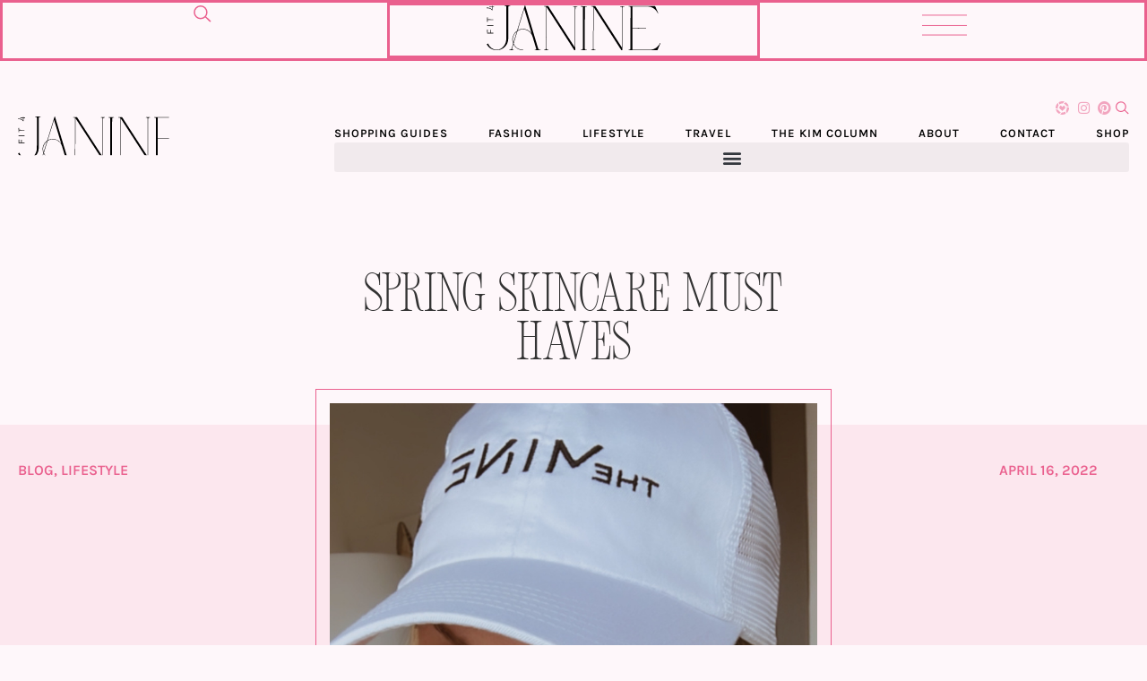

--- FILE ---
content_type: text/html; charset=UTF-8
request_url: https://fit4janine.com/spring-skincare/
body_size: 53279
content:
<!doctype html>
<html lang="en-US">
<head>
	<meta charset="UTF-8">
	<meta name="viewport" content="width=device-width, initial-scale=1">
	<link rel="profile" href="https://gmpg.org/xfn/11">
	<meta name='robots' content='index, follow, max-image-preview:large, max-snippet:-1, max-video-preview:-1' />

<!-- Google Tag Manager for WordPress by gtm4wp.com -->
<script data-cfasync="false" data-pagespeed-no-defer>
	var gtm4wp_datalayer_name = "dataLayer";
	var dataLayer = dataLayer || [];
</script>
<!-- End Google Tag Manager for WordPress by gtm4wp.com -->
	<!-- This site is optimized with the Yoast SEO plugin v26.6 - https://yoast.com/wordpress/plugins/seo/ -->
	<title>Spring Skincare Must Haves | Fit4Janine</title>
<style>.flying-press-lazy-bg{background-image:none!important;}</style>
<link rel='preload' href='https://fit4janine.com/wp-content/uploads/2022/04/Spring-Skincare.jpg' as='image' imagesrcset='https://fit4janine.com/wp-content/uploads/2022/04/Spring-Skincare.jpg 1080w, https://fit4janine.com/wp-content/uploads/2022/04/Spring-Skincare-300x300.jpg 300w, https://fit4janine.com/wp-content/uploads/2022/04/Spring-Skincare-1024x1024.jpg 1024w, https://fit4janine.com/wp-content/uploads/2022/04/Spring-Skincare-150x150.jpg 150w, https://fit4janine.com/wp-content/uploads/2022/04/Spring-Skincare-768x768.jpg 768w, https://fit4janine.com/wp-content/uploads/2022/04/Spring-Skincare-600x600.jpg 600w' imagesizes='(max-width: 1080px) 100vw, 1080px'/>
<link rel='preload' href='https://scontent-ord5-1.cdninstagram.com/v/t51.82787-15/608061496_18550465351028280_879366693088074545_n.jpg?stp=dst-jpg_e35_tt6&#038;_nc_cat=108&#038;ccb=7-5&#038;_nc_sid=18de74&#038;efg=eyJlZmdfdGFnIjoiQ0FST1VTRUxfSVRFTS5iZXN0X2ltYWdlX3VybGdlbi5DMyJ9&#038;_nc_ohc=7vAhyxlGR40Q7kNvwG-4wHz&#038;_nc_oc=AdlXR13nVXXzbPGW99q4gtLLfkwedKa39aSG8ZqDUZw-GCQsnpbeX09bvC2hFl2FTw0&#038;_nc_zt=23&#038;_nc_ht=scontent-ord5-1.cdninstagram.com&#038;edm=ANo9K5cEAAAA&#038;_nc_gid=pSJXyOhFmT6k8BdZGaPwBA&#038;oh=00_Afp5v1rMD1Uwo1D83FosV9Vy8YsxeN-nali5zTz_zS6sNw&#038;oe=69680D21' as='image' imagesrcset='' imagesizes=''/>
<link rel='preload' href='https://scontent-ord5-1.cdninstagram.com/v/t51.82787-15/608061496_18550465351028280_879366693088074545_n.jpg?stp=dst-jpg_e35_tt6&#038;_nc_cat=108&#038;ccb=7-5&#038;_nc_sid=18de74&#038;efg=eyJlZmdfdGFnIjoiQ0FST1VTRUxfSVRFTS5iZXN0X2ltYWdlX3VybGdlbi5DMyJ9&#038;_nc_ohc=7vAhyxlGR40Q7kNvwG-4wHz&#038;_nc_oc=AdlXR13nVXXzbPGW99q4gtLLfkwedKa39aSG8ZqDUZw-GCQsnpbeX09bvC2hFl2FTw0&#038;_nc_zt=23&#038;_nc_ht=scontent-ord5-1.cdninstagram.com&#038;edm=ANo9K5cEAAAA&#038;_nc_gid=1ZIRCQRsXOoDm0rJM7MsLg&#038;oh=00_AfoZieqJpaD4h-sC2Jk0YrYVRzSbbu_O1PWhDb80qH5YOg&#038;oe=69680D21' as='image' imagesrcset='' imagesizes=''/>
<link rel='preload' href='https://scontent-ord5-3.cdninstagram.com/v/t51.82787-15/588452293_18545052229028280_3188525626348316019_n.jpg?stp=dst-jpg_e35_tt6&#038;_nc_cat=109&#038;ccb=7-5&#038;_nc_sid=18de74&#038;efg=eyJlZmdfdGFnIjoiRkVFRC5iZXN0X2ltYWdlX3VybGdlbi5DMyJ9&#038;_nc_ohc=EiUl3y7BFmYQ7kNvwGTZfXy&#038;_nc_oc=Adn3r9_HdTPnRtbXcYt3bdot15kav3vsl1pJrjW5RYt0c_npKlJ9C7l7hToHUKTWD-M&#038;_nc_zt=23&#038;_nc_ht=scontent-ord5-3.cdninstagram.com&#038;edm=ANo9K5cEAAAA&#038;_nc_gid=1ZIRCQRsXOoDm0rJM7MsLg&#038;oh=00_AfobabL5Fm4vTQa_FbdUh82eAqCWWSVBhM-0ig4C4mO00g&#038;oe=69680C31' as='image' imagesrcset='' imagesizes=''/>
<link rel='preload' href='https://scontent-ord5-2.cdninstagram.com/v/t51.82787-15/583827747_18540408772028280_8371293565942719748_n.jpg?stp=dst-jpg_e35_tt6&#038;_nc_cat=102&#038;ccb=7-5&#038;_nc_sid=18de74&#038;efg=eyJlZmdfdGFnIjoiQ0FST1VTRUxfSVRFTS5iZXN0X2ltYWdlX3VybGdlbi5DMyJ9&#038;_nc_ohc=e3He64YfzikQ7kNvwGWD9Am&#038;_nc_oc=Adl1SFy0mU3Evdzb_pNqjsFOsla_9vHtiz71WvkpeYIDEkxnZjo7-ohLVIpXoi6X2mY&#038;_nc_zt=23&#038;_nc_ht=scontent-ord5-2.cdninstagram.com&#038;edm=ANo9K5cEAAAA&#038;_nc_gid=1ZIRCQRsXOoDm0rJM7MsLg&#038;oh=00_AfpfI9hzjQQv18N55Z67NWGsEDivT_51zuAclw-owzxPoA&#038;oe=696809FF' as='image' imagesrcset='' imagesizes=''/>
<link rel='preload' href='https://scontent-ord5-2.cdninstagram.com/v/t51.82787-15/582048957_18538424713028280_8008360269681397394_n.jpg?stp=dst-jpg_e35_tt6&#038;_nc_cat=102&#038;ccb=7-5&#038;_nc_sid=18de74&#038;efg=eyJlZmdfdGFnIjoiQ0FST1VTRUxfSVRFTS5iZXN0X2ltYWdlX3VybGdlbi5DMyJ9&#038;_nc_ohc=IRvsUaQm1iAQ7kNvwHAFrIR&#038;_nc_oc=AdmOAuf9N4l-IrtzJR3XSoCo8bPD7j4KvURsG7dm98Gmbv1OXK6uLOBaHZ4x6l7HyCE&#038;_nc_zt=23&#038;_nc_ht=scontent-ord5-2.cdninstagram.com&#038;edm=ANo9K5cEAAAA&#038;_nc_gid=1ZIRCQRsXOoDm0rJM7MsLg&#038;oh=00_AfqsnrdtypQvLCx1sCEqke9ylUMK62s18p3keen1dH5znw&#038;oe=6967EEA8' as='image' imagesrcset='' imagesizes=''/>
<link rel='preload' href='https://scontent-ord5-2.cdninstagram.com/v/t51.82787-15/576075537_18537790663028280_2387056553316669623_n.jpg?stp=dst-jpg_e35_tt6&#038;_nc_cat=104&#038;ccb=7-5&#038;_nc_sid=18de74&#038;efg=eyJlZmdfdGFnIjoiRkVFRC5iZXN0X2ltYWdlX3VybGdlbi5DMyJ9&#038;_nc_ohc=NuZLRlxeIAwQ7kNvwFffMSg&#038;_nc_oc=AdnGkPeyeMXZ-hdVkh31TRLUOQRvlBSJI3qj7alBtVtJb1NmL04QP_sxz_6auqZ4i_8&#038;_nc_zt=23&#038;_nc_ht=scontent-ord5-2.cdninstagram.com&#038;edm=ANo9K5cEAAAA&#038;_nc_gid=1ZIRCQRsXOoDm0rJM7MsLg&#038;oh=00_AfrvrCoSv_LHB4s64GzhYQXL3r5pqt1M7axKBdN0jx-MEg&#038;oe=6967F70F' as='image' imagesrcset='' imagesizes=''/>
<link rel='preload' href='https://scontent-ord5-1.cdninstagram.com/v/t51.82787-15/608061496_18550465351028280_879366693088074545_n.jpg?stp=dst-jpg_e35_tt6&#038;_nc_cat=108&#038;ccb=7-5&#038;_nc_sid=18de74&#038;efg=eyJlZmdfdGFnIjoiQ0FST1VTRUxfSVRFTS5iZXN0X2ltYWdlX3VybGdlbi5DMyJ9&#038;_nc_ohc=7vAhyxlGR40Q7kNvwG-4wHz&#038;_nc_oc=AdlXR13nVXXzbPGW99q4gtLLfkwedKa39aSG8ZqDUZw-GCQsnpbeX09bvC2hFl2FTw0&#038;_nc_zt=23&#038;_nc_ht=scontent-ord5-1.cdninstagram.com&#038;edm=ANo9K5cEAAAA&#038;_nc_gid=UAtzvvnYlNMeqwsrujZCZQ&#038;oh=00_AfpEYkJFoumNjv-p0j_waGfXKuX3p5Kazo-Zdhrrh1lTqQ&#038;oe=69680D21' as='image' imagesrcset='' imagesizes=''/>
<link rel='preload' href='https://scontent-ord5-3.cdninstagram.com/v/t51.82787-15/588452293_18545052229028280_3188525626348316019_n.jpg?stp=dst-jpg_e35_tt6&#038;_nc_cat=109&#038;ccb=7-5&#038;_nc_sid=18de74&#038;efg=eyJlZmdfdGFnIjoiRkVFRC5iZXN0X2ltYWdlX3VybGdlbi5DMyJ9&#038;_nc_ohc=EiUl3y7BFmYQ7kNvwGTZfXy&#038;_nc_oc=Adn3r9_HdTPnRtbXcYt3bdot15kav3vsl1pJrjW5RYt0c_npKlJ9C7l7hToHUKTWD-M&#038;_nc_zt=23&#038;_nc_ht=scontent-ord5-3.cdninstagram.com&#038;edm=ANo9K5cEAAAA&#038;_nc_gid=UAtzvvnYlNMeqwsrujZCZQ&#038;oh=00_AfoLLagEaPDDTax9w4V3B6MlwAmfM2hHYOrSOvJYLHmOfg&#038;oe=69680C31' as='image' imagesrcset='' imagesizes=''/>
<link rel='preload' href='https://scontent-ord5-2.cdninstagram.com/v/t51.82787-15/583827747_18540408772028280_8371293565942719748_n.jpg?stp=dst-jpg_e35_tt6&#038;_nc_cat=102&#038;ccb=7-5&#038;_nc_sid=18de74&#038;efg=eyJlZmdfdGFnIjoiQ0FST1VTRUxfSVRFTS5iZXN0X2ltYWdlX3VybGdlbi5DMyJ9&#038;_nc_ohc=e3He64YfzikQ7kNvwGWD9Am&#038;_nc_oc=Adl1SFy0mU3Evdzb_pNqjsFOsla_9vHtiz71WvkpeYIDEkxnZjo7-ohLVIpXoi6X2mY&#038;_nc_zt=23&#038;_nc_ht=scontent-ord5-2.cdninstagram.com&#038;edm=ANo9K5cEAAAA&#038;_nc_gid=UAtzvvnYlNMeqwsrujZCZQ&#038;oh=00_AfpFaWroittMYXhT803sT0HDSDYoosZgT3eBX0IVpgvOvw&#038;oe=696809FF' as='image' imagesrcset='' imagesizes=''/>
<link rel='preload' href='https://scontent-ord5-2.cdninstagram.com/v/t51.82787-15/582048957_18538424713028280_8008360269681397394_n.jpg?stp=dst-jpg_e35_tt6&#038;_nc_cat=102&#038;ccb=7-5&#038;_nc_sid=18de74&#038;efg=eyJlZmdfdGFnIjoiQ0FST1VTRUxfSVRFTS5iZXN0X2ltYWdlX3VybGdlbi5DMyJ9&#038;_nc_ohc=IRvsUaQm1iAQ7kNvwHAFrIR&#038;_nc_oc=AdmOAuf9N4l-IrtzJR3XSoCo8bPD7j4KvURsG7dm98Gmbv1OXK6uLOBaHZ4x6l7HyCE&#038;_nc_zt=23&#038;_nc_ht=scontent-ord5-2.cdninstagram.com&#038;edm=ANo9K5cEAAAA&#038;_nc_gid=UAtzvvnYlNMeqwsrujZCZQ&#038;oh=00_AfrlSTokC64g0rGFLQZW7x2RWCw9jUzy2EiJAvNReCPauQ&#038;oe=6967EEA8' as='image' imagesrcset='' imagesizes=''/>
<link rel='preload' href='https://scontent-ord5-2.cdninstagram.com/v/t51.82787-15/576075537_18537790663028280_2387056553316669623_n.jpg?stp=dst-jpg_e35_tt6&#038;_nc_cat=104&#038;ccb=7-5&#038;_nc_sid=18de74&#038;efg=eyJlZmdfdGFnIjoiRkVFRC5iZXN0X2ltYWdlX3VybGdlbi5DMyJ9&#038;_nc_ohc=NuZLRlxeIAwQ7kNvwFffMSg&#038;_nc_oc=AdnGkPeyeMXZ-hdVkh31TRLUOQRvlBSJI3qj7alBtVtJb1NmL04QP_sxz_6auqZ4i_8&#038;_nc_zt=23&#038;_nc_ht=scontent-ord5-2.cdninstagram.com&#038;edm=ANo9K5cEAAAA&#038;_nc_gid=UAtzvvnYlNMeqwsrujZCZQ&#038;oh=00_Afqy3s9X_jeLuRNn5AKyGS0D7PT-u42qwaL372MGJVM_BA&#038;oe=6967F70F' as='image' imagesrcset='' imagesizes=''/>
<link rel='preload' href='https://scontent-ord5-3.cdninstagram.com/v/t51.82787-15/573337636_18536288719028280_3207674173961003265_n.jpg?stp=dst-jpg_e35_tt6&#038;_nc_cat=110&#038;ccb=7-5&#038;_nc_sid=18de74&#038;efg=eyJlZmdfdGFnIjoiRkVFRC5iZXN0X2ltYWdlX3VybGdlbi5DMyJ9&#038;_nc_ohc=XLXgeC9RMl8Q7kNvwF8aiLb&#038;_nc_oc=Adm7cONq5-OBF6_3lAGhB8bmYQKlt2ZLrzksPfYjjsMOUZL0ijqLrNPTsULNjeo90HA&#038;_nc_zt=23&#038;_nc_ht=scontent-ord5-3.cdninstagram.com&#038;edm=ANo9K5cEAAAA&#038;_nc_gid=UAtzvvnYlNMeqwsrujZCZQ&#038;oh=00_AfpbjWIx7MvrdRf80eBhLxbJghar_2X-fVoB3dmF7ql8Yg&#038;oe=6968150D' as='image' imagesrcset='' imagesizes=''/>
<link rel='preload' href='https://fit4janine.com/wp-content/uploads/2023/07/Karla-SemiBold.ttf' as='font' type='font/ttf' fetchpriority='high' crossorigin='anonymous'><link rel='preload' href='https://fit4janine.com/wp-content/plugins/elementor/assets/lib/font-awesome/webfonts/fa-brands-400.woff2' as='font' type='font/woff2' fetchpriority='high' crossorigin='anonymous'><link rel='preload' href='https://fit4janine.com/wp-content/plugins/elementor/assets/lib/font-awesome/webfonts/fa-solid-900.woff2' as='font' type='font/woff2' fetchpriority='high' crossorigin='anonymous'><link rel='preload' href='https://fit4janine.com/wp-content/uploads/2023/07/New-Icon-Serif.ttf' as='font' type='font/ttf' fetchpriority='high' crossorigin='anonymous'><link rel='preload' href='https://fit4janine.com/wp-content/uploads/2023/07/Karla-Bold.ttf' as='font' type='font/ttf' fetchpriority='high' crossorigin='anonymous'><link rel='preload' href='https://fit4janine.com/wp-content/uploads/2023/07/New-Icon-Script.ttf' as='font' type='font/ttf' fetchpriority='high' crossorigin='anonymous'><link rel='preload' href='https://fit4janine.com/wp-content/uploads/2023/07/Karla-Regular.ttf' as='font' type='font/ttf' fetchpriority='high' crossorigin='anonymous'><link rel='preload' href='https://fit4janine.com/wp-content/plugins/elementor/assets/lib/font-awesome/webfonts/fa-brands-400.woff' as='font' type='font/woff' fetchpriority='high' crossorigin='anonymous'><link rel='preload' href='https://fit4janine.com/wp-content/plugins/elementor/assets/lib/font-awesome/webfonts/fa-solid-900.woff' as='font' type='font/woff' fetchpriority='high' crossorigin='anonymous'>
<style id="flying-press-css">[class*=gpb-fluid],.entry-content [class*=gpb-fluid]{margin:0 0 1rem;font-weight:400;line-height:1.2}:where(.wp-block-button__link){box-shadow:none;border-radius:9999px;padding:calc(.667em + 2px) calc(1.333em + 2px);text-decoration:none}:root :where(.wp-block-button .wp-block-button__link.is-style-outline),:root :where(.wp-block-button.is-style-outline>.wp-block-button__link){border:2px solid;padding:.667em 1.333em}:root :where(.wp-block-button .wp-block-button__link.is-style-outline:not(.has-text-color)),:root :where(.wp-block-button.is-style-outline>.wp-block-button__link:not(.has-text-color)){color:currentColor}:root :where(.wp-block-button .wp-block-button__link.is-style-outline:not(.has-background)),:root :where(.wp-block-button.is-style-outline>.wp-block-button__link:not(.has-background)){background-color:initial;background-image:none}:where(.wp-block-calendar table:not(.has-background) th){background:#ddd}:where(.wp-block-columns){margin-bottom:1.75em}:where(.wp-block-columns.has-background){padding:1.25em 2.375em}:where(.wp-block-post-comments input[type=submit]){border:none}:where(.wp-block-cover-image:not(.has-text-color)),:where(.wp-block-cover:not(.has-text-color)){color:#fff}:where(.wp-block-cover-image.is-light:not(.has-text-color)),:where(.wp-block-cover.is-light:not(.has-text-color)){color:#000}:root :where(.wp-block-cover h1:not(.has-text-color)),:root :where(.wp-block-cover h2:not(.has-text-color)),:root :where(.wp-block-cover h3:not(.has-text-color)),:root :where(.wp-block-cover h4:not(.has-text-color)),:root :where(.wp-block-cover h5:not(.has-text-color)),:root :where(.wp-block-cover h6:not(.has-text-color)),:root :where(.wp-block-cover p:not(.has-text-color)){color:inherit}:where(.wp-block-file){margin-bottom:1.5em}:where(.wp-block-file__button){border-radius:2em;padding:.5em 1em;display:inline-block}:where(.wp-block-file__button):where(a):active,:where(.wp-block-file__button):where(a):focus,:where(.wp-block-file__button):where(a):hover,:where(.wp-block-file__button):where(a):visited{box-shadow:none;color:#fff;opacity:.85;text-decoration:none}:where(.wp-block-form-input__input){margin-bottom:.5em;padding:0 .5em;font-size:1em}:where(.wp-block-form-input__input)[type=date],:where(.wp-block-form-input__input)[type=datetime-local],:where(.wp-block-form-input__input)[type=datetime],:where(.wp-block-form-input__input)[type=email],:where(.wp-block-form-input__input)[type=month],:where(.wp-block-form-input__input)[type=number],:where(.wp-block-form-input__input)[type=password],:where(.wp-block-form-input__input)[type=search],:where(.wp-block-form-input__input)[type=tel],:where(.wp-block-form-input__input)[type=text],:where(.wp-block-form-input__input)[type=time],:where(.wp-block-form-input__input)[type=url],:where(.wp-block-form-input__input)[type=week]{border-style:solid;border-width:1px;min-height:2em;line-height:2}:where(.wp-block-group.wp-block-group-is-layout-constrained){position:relative}:root :where(.wp-block-image.is-style-rounded img,.wp-block-image .is-style-rounded img){border-radius:9999px}@keyframes show-content-image{0%{visibility:hidden}99%{visibility:hidden}}@keyframes turn-on-visibility{0%{opacity:0}}@keyframes turn-off-visibility{0%{opacity:1;visibility:visible}99%{opacity:0;visibility:visible}}@keyframes lightbox-zoom-in{0%{transform:translate(calc((-100vw + var(--wp--lightbox-scrollbar-width))/2 + var(--wp--lightbox-initial-left-position)),calc(-50vh + var(--wp--lightbox-initial-top-position)))scale(var(--wp--lightbox-scale))}}@keyframes lightbox-zoom-out{0%{visibility:visible;transform:translate(-50%,-50%)scale(1)}99%{visibility:visible}}:where(.wp-block-latest-comments:not([style*=line-height] .wp-block-latest-comments__comment)){line-height:1.1}:where(.wp-block-latest-comments:not([style*=line-height] .wp-block-latest-comments__comment-excerpt p)){line-height:1.8}:root :where(.wp-block-latest-posts.is-grid){padding:0}:root :where(.wp-block-latest-posts.wp-block-latest-posts__list){padding-left:0}ol,ul{box-sizing:border-box}:root :where(.wp-block-list.has-background){padding:1.25em 2.375em}:where(.wp-block-navigation.has-background .wp-block-navigation-item a:not(.wp-element-button)),:where(.wp-block-navigation.has-background .wp-block-navigation-submenu a:not(.wp-element-button)),:where(.wp-block-navigation .wp-block-navigation__submenu-container .wp-block-navigation-item a:not(.wp-element-button)),:where(.wp-block-navigation .wp-block-navigation__submenu-container .wp-block-navigation-submenu a:not(.wp-element-button)),:where(.wp-block-navigation .wp-block-navigation__submenu-container .wp-block-navigation-submenu button.wp-block-navigation-item__content),:where(.wp-block-navigation .wp-block-navigation__submenu-container .wp-block-pages-list__item button.wp-block-navigation-item__content){padding:.5em 1em}@keyframes overlay-menu__fade-in-animation{0%{opacity:0;transform:translateY(.5em)}}:root :where(p.has-background){padding:1.25em 2.375em}:where(p.has-text-color:not(.has-link-color)) a{color:inherit}:where(.wp-block-post-comments-form input:not([type=submit])),:where(.wp-block-post-comments-form textarea){border:1px solid #949494;font-family:inherit;font-size:1em}:where(.wp-block-post-comments-form input:where(:not([type=submit]):not([type=checkbox]))),:where(.wp-block-post-comments-form textarea){padding:calc(.667em + 2px)}:where(.wp-block-post-excerpt){box-sizing:border-box;margin-bottom:var(--wp--style--block-gap);margin-top:var(--wp--style--block-gap)}:where(.wp-block-preformatted.has-background){padding:1.25em 2.375em}:where(.wp-block-search__button){border:1px solid #ccc;padding:6px 10px}:where(.wp-block-search__input){appearance:none;font-family:inherit;font-size:inherit;font-style:inherit;font-weight:inherit;letter-spacing:inherit;line-height:inherit;min-width:3rem;text-transform:inherit;border:1px solid #949494;flex-grow:1;margin-left:0;margin-right:0;padding:8px;text-decoration:unset!important}:where(.wp-block-search__button-inside .wp-block-search__inside-wrapper){box-sizing:border-box;background-color:#fff;border:1px solid #949494;padding:4px}:where(.wp-block-search__button-inside .wp-block-search__inside-wrapper) :where(.wp-block-search__button){padding:4px 8px}:root :where(.wp-block-separator.is-style-dots){text-align:center;height:auto;line-height:1}:root :where(.wp-block-separator.is-style-dots):before{color:currentColor;content:"···";letter-spacing:2em;padding-left:2em;font-family:serif;font-size:1.5em}:root :where(.wp-block-site-logo.is-style-rounded){border-radius:9999px}:root :where(.wp-block-social-links .wp-social-link a){padding:.25em}:root :where(.wp-block-social-links.is-style-logos-only .wp-social-link a){padding:0}:root :where(.wp-block-social-links.is-style-pill-shape .wp-social-link a){padding-left:.666667em;padding-right:.666667em}:root :where(.wp-block-tag-cloud.is-style-outline){flex-wrap:wrap;gap:1ch;display:flex}:root :where(.wp-block-tag-cloud.is-style-outline a){border:1px solid;margin-right:0;padding:1ch 2ch;font-size:unset!important;text-decoration:none!important}:root :where(.wp-block-table-of-contents){box-sizing:border-box}:where(.wp-block-term-description){box-sizing:border-box;margin-bottom:var(--wp--style--block-gap);margin-top:var(--wp--style--block-gap)}:where(pre.wp-block-verse){font-family:inherit}:root{--wp-block-synced-color:#7a00df;--wp-block-synced-color--rgb:122,0,223;--wp-bound-block-color:var(--wp-block-synced-color);--wp-editor-canvas-background:#ddd;--wp-admin-theme-color:#007cba;--wp-admin-theme-color--rgb:0,124,186;--wp-admin-theme-color-darker-10:#006ba1;--wp-admin-theme-color-darker-10--rgb:0,107,160.5;--wp-admin-theme-color-darker-20:#005a87;--wp-admin-theme-color-darker-20--rgb:0,90,135;--wp-admin-border-width-focus:2px}@media (resolution>=192dpi){:root{--wp-admin-border-width-focus:1.5px}}:root{--wp--preset--font-size--normal:16px;--wp--preset--font-size--huge:42px}.screen-reader-text{clip-path:inset(50%);border:0;width:1px;height:1px;margin:-1px;padding:0;position:absolute;overflow:hidden;word-wrap:normal!important}.screen-reader-text:focus{clip-path:none;color:#444;z-index:100000;background-color:#ddd;width:auto;height:auto;padding:15px 23px 14px;font-size:1em;line-height:normal;text-decoration:none;display:block;top:5px;left:5px}html :where(.has-border-color){border-style:solid}html :where([style*=border-top-color]){border-top-style:solid}html :where([style*=border-right-color]){border-right-style:solid}html :where([style*=border-bottom-color]){border-bottom-style:solid}html :where([style*=border-left-color]){border-left-style:solid}html :where([style*=border-width]){border-style:solid}html :where([style*=border-top-width]){border-top-style:solid}html :where([style*=border-right-width]){border-right-style:solid}html :where([style*=border-bottom-width]){border-bottom-style:solid}html :where([style*=border-left-width]){border-left-style:solid}html :where(img[class*=wp-image-]){max-width:100%;height:auto}:where(figure){margin:0 0 1em}html :where(.is-position-sticky){--wp-admin--admin-bar--position-offset:var(--wp-admin--admin-bar--height,0px)}@media screen and (width<=600px){html :where(.is-position-sticky){--wp-admin--admin-bar--position-offset:0px}}.jet-listing-grid__items{flex-wrap:wrap;width:calc(100% + 20px);margin:0 -10px;display:flex}.jet-listing-grid__items.grid-col-desk-3{--columns:3}@media (width<=1024px){.jet-listing-grid__items.grid-col-tablet-2{--columns:2}}@media (width<=767px){.jet-listing-grid__items.grid-col-mobile-1{--columns:1}}.jet-listing-grid__item{box-sizing:border-box;padding:10px}.jet-listing-grid__items>.jet-listing-grid__item{max-width:calc(100%/var(--columns));flex:0 0 calc(100%/var(--columns))}.jet-listing-grid__item[class*=colspan-2-]{max-width:min(200%/var(--columns),100%)!important;flex:0 0 min(200%/var(--columns),100%)!important}.jet-listing-grid__item[class*=colspan-3-]{max-width:min(300%/var(--columns),100%)!important;flex:0 0 min(300%/var(--columns),100%)!important}.jet-listing-grid__item[class*=colspan-4-]{max-width:min(400%/var(--columns),100%)!important;flex:0 0 min(400%/var(--columns),100%)!important}.jet-listing-grid__item[class*=colspan-5-]{max-width:min(500%/var(--columns),100%)!important;flex:0 0 min(500%/var(--columns),100%)!important}.jet-listing-grid__item[class*=colspan-6-]{max-width:min(600%/var(--columns),100%)!important;flex:0 0 min(600%/var(--columns),100%)!important}@-webkit-keyframes jet-engine-spin{0%{transform:rotate(0)}to{transform:rotate(359deg)}}@keyframes jet-engine-spin{0%{transform:rotate(0)}to{transform:rotate(359deg)}}@-webkit-keyframes jet-engine-map-spin{0%{transform:rotate(0)}to{transform:rotate(359deg)}}@keyframes jet-engine-map-spin{0%{transform:rotate(0)}to{transform:rotate(359deg)}}a:has(>.jet-engine-lightbox-icon):before{display:none}html{-webkit-text-size-adjust:100%;line-height:1.15}*,:after,:before{box-sizing:border-box}body{color:#333;-webkit-font-smoothing:antialiased;-moz-osx-font-smoothing:grayscale;background-color:#fff;margin:0;font-family:-apple-system,BlinkMacSystemFont,Segoe UI,Roboto,Helvetica Neue,Arial,Noto Sans,sans-serif,Apple Color Emoji,Segoe UI Emoji,Segoe UI Symbol,Noto Color Emoji;font-size:1rem;font-weight:400;line-height:1.5}h1,h2,h3,h4,h5,h6{color:inherit;margin-block:.5rem 1rem;font-family:inherit;font-weight:500;line-height:1.2}h1{font-size:2.5rem}h2{font-size:2rem}h3{font-size:1.75rem}h4{font-size:1.5rem}h5{font-size:1.25rem}h6{font-size:1rem}p{margin-block:0 .9rem}a{color:#c36;background-color:#fff0;text-decoration:none}a:active,a:hover{color:#336}a:not([href]):not([tabindex]),a:not([href]):not([tabindex]):focus,a:not([href]):not([tabindex]):hover{color:inherit;text-decoration:none}a:not([href]):not([tabindex]):focus{outline:0}b,strong{font-weight:bolder}img{border-style:none;max-width:100%;height:auto}@media print{*,:after,:before{box-shadow:none!important;color:#000!important;text-shadow:none!important;background:0 0!important}a,a:visited{text-decoration:underline}a[href]:after{content:" (" attr(href)")"}a[href^=\#]:after,a[href^=javascript\:]:after{content:""}img,tr{-moz-column-break-inside:avoid;break-inside:avoid}h2,h3,p{orphans:3;widows:3}h2,h3{-moz-column-break-after:avoid;break-after:avoid}}label{vertical-align:middle;line-height:1;display:inline-block}button,input,optgroup,select,textarea{margin:0;font-family:inherit;font-size:1rem;line-height:1.5}input[type=date],input[type=email],input[type=number],input[type=password],input[type=search],input[type=tel],input[type=text],input[type=url],select,textarea{border:1px solid #666;border-radius:3px;width:100%;padding:.5rem 1rem;transition:all .3s}input[type=date]:focus,input[type=email]:focus,input[type=number]:focus,input[type=password]:focus,input[type=search]:focus,input[type=tel]:focus,input[type=text]:focus,input[type=url]:focus,select:focus,textarea:focus{border-color:#333}button,input{overflow:visible}button,select{text-transform:none}[type=button],[type=reset],[type=submit],button{-webkit-appearance:button;width:auto}[type=button],[type=submit],button{color:#c36;text-align:center;-webkit-user-select:none;-moz-user-select:none;user-select:none;white-space:nowrap;background-color:#fff0;border:1px solid #c36;border-radius:3px;padding:.5rem 1rem;font-size:1rem;font-weight:400;transition:all .3s;display:inline-block}[type=button]:focus:not(:focus-visible),[type=submit]:focus:not(:focus-visible),button:focus:not(:focus-visible){outline:none}[type=button]:focus,[type=button]:hover,[type=submit]:focus,[type=submit]:hover,button:focus,button:hover{color:#fff;background-color:#c36;text-decoration:none}[type=button]:not(:disabled),[type=submit]:not(:disabled),button:not(:disabled){cursor:pointer}[type=checkbox],[type=radio]{box-sizing:border-box;padding:0}[type=number]::-webkit-inner-spin-button,[type=number]::-webkit-outer-spin-button{height:auto}[type=search]{-webkit-appearance:textfield;outline-offset:-2px}[type=search]::-webkit-search-decoration{-webkit-appearance:none}::-webkit-file-upload-button{-webkit-appearance:button;font:inherit}dd,dl,dt,li,ol,ul{vertical-align:baseline;background:#fff0;border:0;outline:0;margin-block:0;font-size:100%}.screen-reader-text{clip:rect(1px,1px,1px,1px);width:1px;height:1px;overflow:hidden;word-wrap:normal!important;position:absolute!important}.screen-reader-text:focus{clip-path:none;color:#333;z-index:100000;background-color:#eee;width:auto;height:auto;padding:12px 24px;font-size:1rem;line-height:normal;text-decoration:none;display:block;top:5px;left:5px;clip:auto!important}:root{--direction-multiplier:1}.elementor-screen-only,.screen-reader-text,.screen-reader-text span,.ui-helper-hidden-accessible{clip:rect(0,0,0,0);border:0;width:1px;height:1px;margin:-1px;padding:0;position:absolute;top:-10000em;overflow:hidden}.elementor *,.elementor :after,.elementor :before{box-sizing:border-box}.elementor a{box-shadow:none;text-decoration:none}.elementor img{box-shadow:none;border:none;border-radius:0;max-width:100%;height:auto}.elementor embed,.elementor iframe,.elementor object,.elementor video{border:none;width:100%;max-width:100%;margin:0;line-height:1}.e-con-inner>.elementor-element.elementor-absolute,.e-con>.elementor-element.elementor-absolute,.elementor-widget-wrap>.elementor-element.elementor-absolute{position:absolute}.elementor-element.elementor-absolute,.elementor-element.elementor-fixed{z-index:1}.elementor-element{--flex-direction:initial;--flex-wrap:initial;--justify-content:initial;--align-items:initial;--align-content:initial;--gap:initial;--flex-basis:initial;--flex-grow:initial;--flex-shrink:initial;--order:initial;--align-self:initial;align-self:var(--align-self);flex-basis:var(--flex-basis);flex-grow:var(--flex-grow);flex-shrink:var(--flex-shrink);order:var(--order)}.elementor-element:where(.e-con-full,.elementor-widget){align-content:var(--align-content);align-items:var(--align-items);flex-direction:var(--flex-direction);flex-wrap:var(--flex-wrap);gap:var(--row-gap)var(--column-gap);justify-content:var(--justify-content)}.elementor-align-center{text-align:center}.elementor-align-right{text-align:right}.elementor-align-left{text-align:left}.elementor-align-center .elementor-button,.elementor-align-left .elementor-button,.elementor-align-right .elementor-button{width:auto}@media (width<=767px){.elementor-mobile-align-center{text-align:center}.elementor-mobile-align-center .elementor-button,.elementor-mobile-align-left .elementor-button,.elementor-mobile-align-right .elementor-button{width:auto}}:root{--page-title-display:block}.elementor-page-title,h1.entry-title{display:var(--page-title-display)}@keyframes eicon-spin{0%{transform:rotate(0)}}.elementor-widget{position:relative}.elementor-widget:not(:last-child).elementor-absolute,.elementor-widget:not(:last-child).elementor-widget__width-auto,.elementor-widget:not(:last-child).elementor-widget__width-initial{margin-block-end:0}.elementor-column{min-height:1px;display:flex;position:relative}@media (width>=768px){.elementor-column.elementor-col-25,.elementor-column[data-col="25"]{width:25%}.elementor-column.elementor-col-75,.elementor-column[data-col="75"]{width:75%}}@media (width<=767px){.elementor-column.elementor-sm-30{width:30%}.elementor-column.elementor-sm-70{width:70%}.elementor-column{width:100%}}@media (width>=1025px){#elementor-device-mode:after{content:"desktop"}}@media (width>=-1px){#elementor-device-mode:after{content:"widescreen"}}@media (width<=-1px){#elementor-device-mode:after{content:"laptop";content:"tablet_extra"}}@media (width<=1024px){#elementor-device-mode:after{content:"tablet"}}@media (width<=-1px){#elementor-device-mode:after{content:"mobile_extra"}}@media (width<=767px){#elementor-device-mode:after{content:"mobile"}}@media (prefers-reduced-motion:no-preference){html{scroll-behavior:smooth}}.e-con{--border-radius:0;--border-top-width:0px;--border-right-width:0px;--border-bottom-width:0px;--border-left-width:0px;--border-style:initial;--border-color:initial;--container-widget-width:100%;--container-widget-height:initial;--container-widget-flex-grow:0;--container-widget-align-self:initial;--content-width:min(100%,var(--container-max-width,1140px));--width:100%;--min-height:initial;--height:auto;--text-align:initial;--margin-top:0px;--margin-right:0px;--margin-bottom:0px;--margin-left:0px;--padding-top:var(--container-default-padding-top,10px);--padding-right:var(--container-default-padding-right,10px);--padding-bottom:var(--container-default-padding-bottom,10px);--padding-left:var(--container-default-padding-left,10px);--position:relative;--z-index:revert;--overflow:visible;--gap:var(--widgets-spacing,20px);--row-gap:var(--widgets-spacing-row,20px);--column-gap:var(--widgets-spacing-column,20px);--overlay-mix-blend-mode:initial;--overlay-opacity:1;--overlay-transition:.3s;--e-con-grid-template-columns:repeat(3,1fr);--e-con-grid-template-rows:repeat(2,1fr);border-radius:var(--border-radius);height:var(--height);min-height:var(--min-height);min-width:0;overflow:var(--overflow);position:var(--position);width:var(--width);z-index:var(--z-index);--flex-wrap-mobile:wrap}.e-con:where(:not(.e-div-block-base)){transition:background var(--background-transition,.3s),border var(--border-transition,.3s),box-shadow var(--border-transition,.3s),transform var(--e-con-transform-transition-duration,.4s)}.e-con{--margin-block-start:var(--margin-top);--margin-block-end:var(--margin-bottom);--margin-inline-start:var(--margin-left);--margin-inline-end:var(--margin-right);--padding-inline-start:var(--padding-left);--padding-inline-end:var(--padding-right);--padding-block-start:var(--padding-top);--padding-block-end:var(--padding-bottom);--border-block-start-width:var(--border-top-width);--border-block-end-width:var(--border-bottom-width);--border-inline-start-width:var(--border-left-width);--border-inline-end-width:var(--border-right-width);margin-block-start:var(--margin-block-start);margin-block-end:var(--margin-block-end);margin-inline-start:var(--margin-inline-start);margin-inline-end:var(--margin-inline-end);padding-inline-start:var(--padding-inline-start);padding-inline-end:var(--padding-inline-end)}.e-con.e-flex{--flex-direction:column;--flex-basis:auto;--flex-grow:0;--flex-shrink:1;flex:var(--flex-grow)var(--flex-shrink)var(--flex-basis)}.e-con-full,.e-con>.e-con-inner{text-align:var(--text-align);padding-block-start:var(--padding-block-start);padding-block-end:var(--padding-block-end)}.e-con-full.e-flex,.e-con.e-flex>.e-con-inner{flex-direction:var(--flex-direction)}.e-con,.e-con>.e-con-inner{display:var(--display)}.e-con-boxed.e-flex{flex-flow:column;place-content:normal;align-items:normal}.e-con-boxed{gap:initial;text-align:initial}.e-con.e-flex>.e-con-inner{align-content:var(--align-content);align-items:var(--align-items);flex:auto;flex-wrap:var(--flex-wrap);align-self:auto;justify-content:var(--justify-content)}.e-con>.e-con-inner{gap:var(--row-gap)var(--column-gap);height:100%;max-width:var(--content-width);width:100%;margin:0 auto;padding-inline:0}:is(.elementor-section-wrap,[data-elementor-id])>.e-con{--margin-left:auto;--margin-right:auto;max-width:min(100%,var(--width))}.e-con .elementor-widget.elementor-widget{margin-block-end:0}.e-con:before,.e-con>.elementor-background-slideshow:before,.e-con>.elementor-motion-effects-container>.elementor-motion-effects-layer:before,:is(.e-con,.e-con>.e-con-inner)>.elementor-background-video-container:before{border-block-end-width:var(--border-block-end-width);border-block-start-width:var(--border-block-start-width);border-color:var(--border-color);border-inline-end-width:var(--border-inline-end-width);border-inline-start-width:var(--border-inline-start-width);border-radius:var(--border-radius);border-style:var(--border-style);content:var(--background-overlay);height:max(100% + var(--border-top-width) + var(--border-bottom-width),100%);left:calc(0px - var(--border-left-width));mix-blend-mode:var(--overlay-mix-blend-mode);opacity:var(--overlay-opacity);top:calc(0px - var(--border-top-width));transition:var(--overlay-transition,.3s);width:max(100% + var(--border-left-width) + var(--border-right-width),100%);display:block;position:absolute}.e-con:before{transition:background var(--overlay-transition,.3s),border-radius var(--border-transition,.3s),opacity var(--overlay-transition,.3s)}.e-con .elementor-widget{min-width:0}.e-con>.e-con-inner>.elementor-widget>.elementor-widget-container,.e-con>.elementor-widget>.elementor-widget-container{height:100%}.e-con.e-con>.e-con-inner>.elementor-widget,.elementor.elementor .e-con>.elementor-widget{max-width:100%}.e-con .elementor-widget:not(:last-child){--kit-widget-spacing:0px}@media (width<=767px){.e-con.e-flex{--width:100%;--flex-wrap:var(--flex-wrap-mobile)}}.elementor-form-fields-wrapper{flex-wrap:wrap;display:flex}.elementor-field-group{flex-wrap:wrap;align-items:center}.elementor-field-group.elementor-field-type-submit{align-items:flex-end}.elementor-field-group .elementor-field-textual{color:#1f2124;vertical-align:middle;background-color:#fff0;border:1px solid #69727d;flex-grow:1;width:100%;max-width:100%}.elementor-field-group .elementor-field-textual:focus{outline:0;box-shadow:inset 0 0 0 1px #0000001a}.elementor-field-group .elementor-field-textual::-moz-placeholder{color:inherit;opacity:.6;font-family:inherit}.elementor-field-group .elementor-field-textual::placeholder{color:inherit;opacity:.6;font-family:inherit}.elementor-field-label{cursor:pointer}.elementor-field-textual{border-radius:3px;min-height:40px;padding:5px 14px;font-size:15px;line-height:1.4}.elementor-button-align-stretch .elementor-field-type-submit:not(.e-form__buttons__wrapper) .elementor-button{flex-basis:100%}.elementor-form .elementor-button{border:none;padding-block:0}.elementor-form .elementor-button-content-wrapper,.elementor-form .elementor-button>span{flex-direction:row;justify-content:center;gap:5px;display:flex}.elementor-form .elementor-button.elementor-size-sm{min-height:40px}.elementor-element:where(:not(.e-con)):where(:not(.e-div-block-base)) .elementor-widget-container,.elementor-element:where(:not(.e-con)):where(:not(.e-div-block-base)):not(:has(.elementor-widget-container)){transition:background .3s,border .3s,border-radius .3s,box-shadow .3s,transform var(--e-transform-transition-duration,.4s)}.elementor-heading-title{margin:0;padding:0;line-height:1}.elementor-button{color:#fff;fill:#fff;text-align:center;background-color:#69727d;border-radius:3px;padding:12px 24px;font-size:15px;line-height:1;transition:all .3s;display:inline-block}.elementor-button:focus,.elementor-button:hover,.elementor-button:visited{color:#fff}.elementor-button-content-wrapper{flex-direction:row;justify-content:center;gap:5px;display:flex}.elementor-button-icon{align-items:center;display:flex}.elementor-button-icon svg{width:1em;height:auto}.elementor-button-text{display:inline-block}.elementor-button span{text-decoration:inherit}.elementor-icon{color:#69727d;text-align:center;font-size:50px;line-height:1;transition:all .3s;display:inline-block}.elementor-icon:hover{color:#69727d}.elementor-icon i,.elementor-icon svg{width:1em;height:1em;display:block;position:relative}.elementor-icon i:before,.elementor-icon svg:before{position:absolute;left:50%;transform:translate(-50%)}.animated{animation-duration:1.25s}.animated.animated-slow{animation-duration:2s}.animated.animated-fast{animation-duration:.75s}.animated.infinite{animation-iteration-count:infinite}.animated.reverse{animation-direction:reverse;animation-fill-mode:forwards}@media (prefers-reduced-motion:reduce){.animated{animation:none!important}html *{transition-duration:0s!important;transition-delay:0s!important}}@media (width<=767px){.elementor .elementor-hidden-mobile,.elementor .elementor-hidden-phone{display:none}}@media (width>=768px) and (width<=1024px){.elementor .elementor-hidden-tablet{display:none}}@media (width>=1025px) and (width<=99999px){.elementor .elementor-hidden-desktop{display:none}}.elementor-kit-7{--e-global-color-primary:#ea608e;--e-global-color-secondary:#f2a5bf;--e-global-color-text:#2b2e34;--e-global-color-accent:#efbcbf;--e-global-color-d33fc8a:#28bcb7;--e-global-color-1f681bc:#7c93cc;--e-global-color-09c6761:#000;--e-global-color-d97b4b3:#fff;--e-global-color-f7cc01e:#fef7fa;--e-global-typography-primary-font-family:"Karla";--e-global-typography-primary-font-weight:600;--e-global-typography-secondary-font-family:"Roboto Slab";--e-global-typography-secondary-font-weight:400;--e-global-typography-text-font-family:"Roboto";--e-global-typography-text-font-weight:400;--e-global-typography-accent-font-family:"Roboto";--e-global-typography-accent-font-weight:500;background-color:var(--e-global-color-f7cc01e);font-family:Karla,sans-serif;font-size:15px;font-weight:500;line-height:22px}.elementor-kit-7 h1{font-family:New Icon Serif Condensed,sans-serif;font-size:69px}.elementor-kit-7 h2{font-family:New Icon Script,sans-serif;font-size:58px}.elementor-kit-7 h3{font-family:New Icon Serif Condensed,sans-serif;font-size:58px}.elementor-kit-7 h4{font-family:New Icon Serif Condensed,sans-serif;font-size:34px;line-height:39px}.elementor-kit-7 h5{color:var(--e-global-color-1f681bc);text-transform:uppercase;font-family:Karla,sans-serif;font-size:16px}.elementor-kit-7 h6{color:var(--e-global-color-1f681bc);font-family:New Icon Script,sans-serif;font-size:22px}.e-con{--container-max-width:1240px;--container-default-padding-top:0px;--container-default-padding-right:0px;--container-default-padding-bottom:0px;--container-default-padding-left:0px}.elementor-widget:not(:last-child){margin-block-end:20px}.elementor-element{--widgets-spacing:20px 20px;--widgets-spacing-row:20px;--widgets-spacing-column:20px}@media (width<=1024px){.e-con{--container-max-width:1024px}}@media (width<=767px){.e-con{--container-max-width:767px}}@font-face{font-display:swap;font-family:Karla;font-style:normal;font-weight:400;font-display:auto;src:url(https://fit4janine.com/wp-content/uploads/2023/07/Karla-Regular.ttf)format("truetype")}@font-face{font-display:swap;font-family:Karla;font-style:normal;font-weight:100;font-display:auto;src:url(https://fit4janine.com/wp-content/uploads/2023/07/Karla-ExtraLight.ttf)format("truetype")}@font-face{font-display:swap;font-family:Karla;font-style:italic;font-weight:100;font-display:auto;src:url(https://fit4janine.com/wp-content/uploads/2023/07/Karla-ExtraLightItalic.ttf)format("truetype")}@font-face{font-display:swap;font-family:Karla;font-style:normal;font-weight:200;font-display:auto;src:url(https://fit4janine.com/wp-content/uploads/2023/07/Karla-Light.ttf)format("truetype")}@font-face{font-display:swap;font-family:Karla;font-style:italic;font-weight:200;font-display:auto;src:url(https://fit4janine.com/wp-content/uploads/2023/07/Karla-LightItalic.ttf)format("truetype")}@font-face{font-display:swap;font-family:Karla;font-style:normal;font-weight:300;font-display:auto;src:url(https://fit4janine.com/wp-content/uploads/2023/07/Karla-Medium.ttf)format("truetype")}@font-face{font-display:swap;font-family:Karla;font-style:italic;font-weight:300;font-display:auto;src:url(https://fit4janine.com/wp-content/uploads/2023/07/Karla-MediumItalic.ttf)format("truetype")}@font-face{font-display:swap;font-family:Karla;font-style:normal;font-weight:500;font-display:auto;src:url(https://fit4janine.com/wp-content/uploads/2023/07/Karla-SemiBold.ttf)format("truetype")}@font-face{font-display:swap;font-family:Karla;font-style:italic;font-weight:500;font-display:auto;src:url(https://fit4janine.com/wp-content/uploads/2023/07/Karla-SemiBoldItalic.ttf)format("truetype")}@font-face{font-display:swap;font-family:Karla;font-style:italic;font-weight:400;font-display:auto;src:url(https://fit4janine.com/wp-content/uploads/2023/07/Karla-Italic.ttf)format("truetype")}@font-face{font-display:swap;font-family:Karla;font-style:normal;font-weight:700;font-display:auto;src:url(https://fit4janine.com/wp-content/uploads/2023/07/Karla-Bold.ttf)format("truetype")}@font-face{font-display:swap;font-family:Karla;font-style:italic;font-weight:700;font-display:auto;src:url(https://fit4janine.com/wp-content/uploads/2023/07/Karla-BoldItalic.ttf)format("truetype")}@font-face{font-display:swap;font-family:Karla;font-style:normal;font-weight:900;font-display:auto;src:url(https://fit4janine.com/wp-content/uploads/2023/07/Karla-ExtraBold.ttf)format("truetype")}@font-face{font-display:swap;font-family:Karla;font-style:italic;font-weight:900;font-display:auto;src:url(https://fit4janine.com/wp-content/uploads/2023/07/Karla-ExtraBoldItalic.ttf)format("truetype")}@font-face{font-display:swap;font-family:New Icon Serif Condensed;font-style:normal;font-weight:400;font-display:auto;src:url(https://fit4janine.com/wp-content/uploads/2023/07/New-Icon-Serif.ttf)format("truetype")}@font-face{font-display:swap;font-family:New Icon Script;font-style:normal;font-weight:400;font-display:auto;src:url(https://fit4janine.com/wp-content/uploads/2023/07/New-Icon-Script.ttf)format("truetype")}.elementor-search-form{transition:all .2s;display:block}.elementor-search-form button,.elementor-search-form input[type=search]{-webkit-appearance:none;-moz-appearance:none;vertical-align:middle;white-space:normal;background:0 0;border:0;min-width:0;margin:0;padding:0;font-size:15px;line-height:1;display:inline-block}.elementor-search-form button:focus,.elementor-search-form input[type=search]:focus{color:inherit;outline:0}.elementor-search-form button{color:#fff;font-size:var(--e-search-form-submit-icon-size,16px);background-color:#69727d;border-radius:0}.elementor-search-form__container{border:0 solid #fff0;min-height:50px;transition:all .2s;display:flex;overflow:hidden}.elementor-search-form__container:not(.elementor-search-form--full-screen){background:#f1f2f3}.elementor-search-form__input{color:#3f444b;flex-basis:100%;transition:color .2s}.elementor-search-form__input::-moz-placeholder{color:inherit;opacity:.6;font-family:inherit}.elementor-search-form__input::placeholder{color:inherit;opacity:.6;font-family:inherit}.elementor-search-form--skin-full_screen .elementor-search-form input[type=search].elementor-search-form__input{color:#fff;text-align:center;border:0 solid #fff;border-bottom-width:1px;font-size:50px;line-height:1.5}.elementor-search-form--skin-full_screen .elementor-search-form__toggle{color:var(--e-search-form-toggle-color,#33373d);cursor:pointer;font-size:var(--e-search-form-toggle-size,33px);vertical-align:middle;display:inline-block}.elementor-search-form--skin-full_screen .elementor-search-form__toggle .e-font-icon-svg-container,.elementor-search-form--skin-full_screen .elementor-search-form__toggle i{background-color:var(--e-search-form-toggle-background-color,#0000000d);border-color:var(--e-search-form-toggle-color,#33373d);border-radius:var(--e-search-form-toggle-border-radius,3px);border-style:solid;border-width:var(--e-search-form-toggle-border-width,0);height:var(--e-search-form-toggle-size,33px);width:var(--e-search-form-toggle-size,33px);transition:all .2s;display:block;position:relative}.elementor-search-form--skin-full_screen .elementor-search-form__toggle .e-font-icon-svg-container svg,.elementor-search-form--skin-full_screen .elementor-search-form__toggle .e-font-icon-svg-container:before,.elementor-search-form--skin-full_screen .elementor-search-form__toggle i svg,.elementor-search-form--skin-full_screen .elementor-search-form__toggle i:before{position:absolute;top:50%;left:50%;transform:translate(-50%,-50%)}.elementor-search-form--skin-full_screen .elementor-search-form__toggle .e-font-icon-svg-container:before,.elementor-search-form--skin-full_screen .elementor-search-form__toggle i:before{font-size:var(--e-search-form-toggle-icon-size,.55em)}.elementor-search-form--skin-full_screen .elementor-search-form__toggle .e-font-icon-svg-container svg,.elementor-search-form--skin-full_screen .elementor-search-form__toggle i svg{fill:var(--e-search-form-toggle-color,#33373d);height:var(--e-search-form-toggle-icon-size,.55em);width:var(--e-search-form-toggle-icon-size,.55em)}.elementor-search-form--skin-full_screen .elementor-search-form__container{z-index:9998;background-color:#000c;align-items:center;height:100vh;padding:0 15%;transition:all .3s;position:fixed;inset:0}.elementor-search-form--skin-full_screen .elementor-search-form__container:not(.elementor-search-form--full-screen){opacity:0;overflow:hidden;transform:scale(0)}.elementor-search-form--skin-full_screen .elementor-search-form__container:not(.elementor-search-form--full-screen) .dialog-lightbox-close-button{display:none}.fa,.fab,.fad,.fal,.far,.fas{-moz-osx-font-smoothing:grayscale;-webkit-font-smoothing:antialiased;font-variant:normal;text-rendering:auto;font-style:normal;line-height:1;display:inline-block}@-webkit-keyframes fa-spin{0%{-webkit-transform:rotate(0);transform:rotate(0)}}@keyframes fa-spin{0%{-webkit-transform:rotate(0);transform:rotate(0)}}.fa-instagram:before{content:""}.fa-pinterest:before{content:""}.fa-search:before{content:""}@font-face{font-display:swap;font-family:"Font Awesome 5 Free";font-style:normal;font-weight:900;src:url(https://fit4janine.com/wp-content/plugins/elementor/assets/lib/font-awesome/webfonts/fa-solid-900.eot);src:url(https://fit4janine.com/wp-content/plugins/elementor/assets/lib/font-awesome/webfonts/fa-solid-900.eot#iefix)format("embedded-opentype"),url(https://fit4janine.com/wp-content/plugins/elementor/assets/lib/font-awesome/webfonts/fa-solid-900.woff2)format("woff2"),url(https://fit4janine.com/wp-content/plugins/elementor/assets/lib/font-awesome/webfonts/fa-solid-900.woff)format("woff"),url(https://fit4janine.com/wp-content/plugins/elementor/assets/lib/font-awesome/webfonts/fa-solid-900.ttf)format("truetype"),url(https://fit4janine.com/wp-content/plugins/elementor/assets/lib/font-awesome/webfonts/fa-solid-900.svg#fontawesome)format("svg")}.fa,.fas{font-family:"Font Awesome 5 Free";font-weight:900}.elementor-widget.elementor-icon-list--layout-inline .elementor-widget-container,.elementor-widget:not(:has(.elementor-widget-container)) .elementor-widget-container{overflow:hidden}.elementor-widget .elementor-icon-list-items.elementor-inline-items{flex-wrap:wrap;margin-inline:-8px;display:flex}.elementor-widget .elementor-icon-list-items.elementor-inline-items .elementor-inline-item{word-break:break-word}.elementor-widget .elementor-icon-list-items.elementor-inline-items .elementor-icon-list-item{margin-inline:8px}.elementor-widget .elementor-icon-list-items.elementor-inline-items .elementor-icon-list-item:after{border-width:0;border-inline-start-width:1px;border-style:solid;width:auto;height:100%;position:relative;inset-inline:auto -8px}.elementor-widget .elementor-icon-list-items{margin:0;padding:0;list-style-type:none}.elementor-widget .elementor-icon-list-item{margin:0;padding:0;position:relative}.elementor-widget .elementor-icon-list-item:after{width:100%;position:absolute;inset-block-end:0}.elementor-widget .elementor-icon-list-item,.elementor-widget .elementor-icon-list-item a{align-items:var(--icon-vertical-align,center);font-size:inherit;display:flex}.elementor-widget .elementor-icon-list-icon+.elementor-icon-list-text{align-self:center;padding-inline-start:5px}.elementor-widget .elementor-icon-list-icon{display:flex;position:relative;inset-block-start:var(--icon-vertical-offset,initial)}.elementor-widget .elementor-icon-list-icon svg{height:var(--e-icon-list-icon-size,1em);width:var(--e-icon-list-icon-size,1em)}.elementor-widget .elementor-icon-list-icon i{font-size:var(--e-icon-list-icon-size);width:1.25em}.elementor-widget.elementor-widget-icon-list .elementor-icon-list-icon{text-align:var(--e-icon-list-icon-align)}.elementor-widget.elementor-widget-icon-list .elementor-icon-list-icon svg{margin:var(--e-icon-list-icon-margin,0 calc(var(--e-icon-list-icon-size,1em)*.25)0 0)}.elementor-widget.elementor-list-item-link-full_width a{width:100%}.elementor-widget.elementor-align-center .elementor-icon-list-item,.elementor-widget.elementor-align-center .elementor-icon-list-item a{justify-content:center}.elementor-widget.elementor-align-center .elementor-icon-list-item:after{margin:auto}.elementor-widget.elementor-align-center .elementor-inline-items{justify-content:center}.elementor-widget.elementor-align-end .elementor-icon-list-item,.elementor-widget.elementor-align-end .elementor-icon-list-item a{text-align:end;justify-content:end}.elementor-widget.elementor-align-end .elementor-icon-list-items{justify-content:end}.elementor-widget:not(.elementor-align-end) .elementor-icon-list-item:after{inset-inline-start:0}.elementor-widget:not(.elementor-align-start) .elementor-icon-list-item:after{inset-inline-end:0}@media (width>=-1px){.elementor-widget:not(.elementor-widescreen-align-end) .elementor-icon-list-item:after{inset-inline-start:0}.elementor-widget:not(.elementor-widescreen-align-start) .elementor-icon-list-item:after{inset-inline-end:0}}@media (width<=-1px){.elementor-widget:not(.elementor-laptop-align-end) .elementor-icon-list-item:after{inset-inline-start:0}.elementor-widget:not(.elementor-laptop-align-start) .elementor-icon-list-item:after{inset-inline-end:0}.elementor-widget:not(.elementor-tablet_extra-align-end) .elementor-icon-list-item:after{inset-inline-start:0}.elementor-widget:not(.elementor-tablet_extra-align-start) .elementor-icon-list-item:after{inset-inline-end:0}}@media (width<=1024px){.elementor-widget:not(.elementor-tablet-align-end) .elementor-icon-list-item:after{inset-inline-start:0}.elementor-widget:not(.elementor-tablet-align-start) .elementor-icon-list-item:after{inset-inline-end:0}}@media (width<=-1px){.elementor-widget:not(.elementor-mobile_extra-align-end) .elementor-icon-list-item:after{inset-inline-start:0}.elementor-widget:not(.elementor-mobile_extra-align-start) .elementor-icon-list-item:after{inset-inline-end:0}}@media (width<=767px){.elementor-widget.elementor-mobile-align-center .elementor-icon-list-item,.elementor-widget.elementor-mobile-align-center .elementor-icon-list-item a{justify-content:center}.elementor-widget.elementor-mobile-align-center .elementor-icon-list-item:after{margin:auto}.elementor-widget.elementor-mobile-align-center .elementor-inline-items{justify-content:center}.elementor-widget:not(.elementor-mobile-align-end) .elementor-icon-list-item:after{inset-inline-start:0}.elementor-widget:not(.elementor-mobile-align-start) .elementor-icon-list-item:after{inset-inline-end:0}}#left-area ul.elementor-icon-list-items,.elementor .elementor-element ul.elementor-icon-list-items,.elementor-edit-area .elementor-element ul.elementor-icon-list-items{padding:0}.elementor-item:after,.elementor-item:before{transition:all .3s cubic-bezier(.58,.3,.005,1);display:block;position:absolute}.elementor-item:not(:hover):not(:focus):not(.elementor-item-active):not(.highlighted):after,.elementor-item:not(:hover):not(:focus):not(.elementor-item-active):not(.highlighted):before{opacity:0}.elementor-item-active:after,.elementor-item-active:before,.elementor-item.highlighted:after,.elementor-item.highlighted:before,.elementor-item:focus:after,.elementor-item:focus:before,.elementor-item:hover:after,.elementor-item:hover:before{transform:scale(1)}.elementor-nav-menu--main .elementor-nav-menu a{transition:all .4s}.elementor-nav-menu--main .elementor-nav-menu a,.elementor-nav-menu--main .elementor-nav-menu a.highlighted,.elementor-nav-menu--main .elementor-nav-menu a:focus,.elementor-nav-menu--main .elementor-nav-menu a:hover{padding:13px 20px}.elementor-nav-menu--main .elementor-nav-menu ul{border-style:solid;border-width:0;width:12em;padding:0;position:absolute}.elementor-nav-menu--layout-horizontal{display:flex}.elementor-nav-menu--layout-horizontal .elementor-nav-menu{flex-wrap:wrap;display:flex}.elementor-nav-menu--layout-horizontal .elementor-nav-menu a{white-space:nowrap;flex-grow:1}.elementor-nav-menu--layout-horizontal .elementor-nav-menu>li{display:flex}.elementor-nav-menu--layout-horizontal .elementor-nav-menu>li ul,.elementor-nav-menu--layout-horizontal .elementor-nav-menu>li>.scroll-down{top:100%!important}.elementor-nav-menu--layout-horizontal .elementor-nav-menu>li:not(:first-child)>a{margin-inline-start:var(--e-nav-menu-horizontal-menu-item-margin)}.elementor-nav-menu--layout-horizontal .elementor-nav-menu>li:not(:first-child)>.scroll-down,.elementor-nav-menu--layout-horizontal .elementor-nav-menu>li:not(:first-child)>.scroll-up,.elementor-nav-menu--layout-horizontal .elementor-nav-menu>li:not(:first-child)>ul{inset-inline-start:var(--e-nav-menu-horizontal-menu-item-margin)!important}.elementor-nav-menu--layout-horizontal .elementor-nav-menu>li:not(:last-child)>a{margin-inline-end:var(--e-nav-menu-horizontal-menu-item-margin)}.elementor-nav-menu--layout-horizontal .elementor-nav-menu>li:not(:last-child):after{border-color:var(--e-nav-menu-divider-color,#000);border-left-style:var(--e-nav-menu-divider-style,solid);border-left-width:var(--e-nav-menu-divider-width,2px);content:var(--e-nav-menu-divider-content,none);height:var(--e-nav-menu-divider-height,35%);align-self:center}.elementor-nav-menu__align-start .elementor-nav-menu{justify-content:flex-start;margin-inline-end:auto}.elementor-nav-menu__align-start .elementor-nav-menu--layout-vertical>ul>li>a{justify-content:flex-start}.elementor-nav-menu__align-end .elementor-nav-menu{justify-content:flex-end;margin-inline-start:auto}.elementor-nav-menu__align-end .elementor-nav-menu--layout-vertical>ul>li>a{justify-content:flex-end}.elementor-nav-menu__align-center .elementor-nav-menu{justify-content:center;margin-inline:auto}.elementor-nav-menu__align-center .elementor-nav-menu--layout-vertical>ul>li>a{justify-content:center}.elementor-widget-nav-menu:not(.elementor-nav-menu--toggle) .elementor-menu-toggle{display:none}.elementor-widget-nav-menu .elementor-widget-container,.elementor-widget-nav-menu:not(:has(.elementor-widget-container)):not([class*=elementor-hidden-]){flex-direction:column;display:flex}.elementor-nav-menu{z-index:2;position:relative}.elementor-nav-menu:after{clear:both;content:" ";font:0/0 serif;visibility:hidden;height:0;display:block;overflow:hidden}.elementor-nav-menu,.elementor-nav-menu li,.elementor-nav-menu ul{-webkit-tap-highlight-color:#fff0;margin:0;padding:0;line-height:normal;list-style:none;display:block}.elementor-nav-menu ul{display:none}.elementor-nav-menu ul ul a,.elementor-nav-menu ul ul a:active,.elementor-nav-menu ul ul a:focus,.elementor-nav-menu ul ul a:hover{border-left:16px solid #fff0}.elementor-nav-menu ul ul ul a,.elementor-nav-menu ul ul ul a:active,.elementor-nav-menu ul ul ul a:focus,.elementor-nav-menu ul ul ul a:hover{border-left:24px solid #fff0}.elementor-nav-menu ul ul ul ul a,.elementor-nav-menu ul ul ul ul a:active,.elementor-nav-menu ul ul ul ul a:focus,.elementor-nav-menu ul ul ul ul a:hover{border-left:32px solid #fff0}.elementor-nav-menu ul ul ul ul ul a,.elementor-nav-menu ul ul ul ul ul a:active,.elementor-nav-menu ul ul ul ul ul a:focus,.elementor-nav-menu ul ul ul ul ul a:hover{border-left:40px solid #fff0}.elementor-nav-menu a,.elementor-nav-menu li{position:relative}.elementor-nav-menu li{border-width:0}.elementor-nav-menu a{align-items:center;display:flex}.elementor-nav-menu a,.elementor-nav-menu a:focus,.elementor-nav-menu a:hover{padding:10px 20px;line-height:20px}.elementor-nav-menu--dropdown .elementor-item.elementor-item-active,.elementor-nav-menu--dropdown .elementor-item.highlighted,.elementor-nav-menu--dropdown .elementor-item:focus,.elementor-nav-menu--dropdown .elementor-item:hover,.elementor-sub-item.elementor-item-active,.elementor-sub-item.highlighted,.elementor-sub-item:focus,.elementor-sub-item:hover{color:#fff;background-color:#3f444b}.elementor-menu-toggle{color:#33373d;cursor:pointer;font-size:var(--nav-menu-icon-size,22px);background-color:#0000000d;border:0 solid;border-radius:3px;justify-content:center;align-items:center;padding:.25em;display:flex}.elementor-menu-toggle.elementor-active .elementor-menu-toggle__icon--open,.elementor-menu-toggle:not(.elementor-active) .elementor-menu-toggle__icon--close{display:none}.elementor-menu-toggle svg{width:1em;height:auto;fill:var(--nav-menu-icon-color,currentColor)}span.elementor-menu-toggle__icon--close,span.elementor-menu-toggle__icon--open{line-height:1}.elementor-nav-menu--dropdown{background-color:#fff;font-size:13px}.elementor-nav-menu--dropdown-none .elementor-menu-toggle,.elementor-nav-menu--dropdown-none .elementor-nav-menu--dropdown{display:none}.elementor-nav-menu--dropdown.elementor-nav-menu__container{transform-origin:top;margin-top:10px;transition:max-height .3s,transform .3s;overflow:hidden auto}.elementor-nav-menu--dropdown a{color:#33373d}ul.elementor-nav-menu--dropdown a,ul.elementor-nav-menu--dropdown a:focus,ul.elementor-nav-menu--dropdown a:hover{text-shadow:none;border-inline-start:8px solid #fff0}.elementor-nav-menu--toggle{--menu-height:100vh}.elementor-nav-menu--toggle .elementor-menu-toggle:not(.elementor-active)+.elementor-nav-menu__container{max-height:0;overflow:hidden;transform:scaleY(0)}@media (width<=767px){.elementor-nav-menu--dropdown-mobile .elementor-nav-menu--main{display:none}}@media (width>=768px){.elementor-nav-menu--dropdown-mobile .elementor-menu-toggle,.elementor-nav-menu--dropdown-mobile .elementor-nav-menu--dropdown{display:none}.elementor-nav-menu--dropdown-mobile nav.elementor-nav-menu--dropdown.elementor-nav-menu__container{overflow-y:hidden}}@keyframes hide-scroll{0%,to{overflow:hidden}}.elementor-widget-heading .elementor-heading-title[class*=elementor-size-]>a{color:inherit;font-size:inherit;line-height:inherit}.elementor-widget-image{text-align:center}.elementor-widget-image a{display:inline-block}.elementor-widget-image a img[src$=\.svg]{width:48px}.elementor-widget-image img{vertical-align:middle;display:inline-block}.e-form__buttons{flex-wrap:wrap}.e-form__buttons,.e-form__buttons__wrapper{display:flex}.elementor-form .elementor-button .elementor-button-content-wrapper{align-items:center}.elementor-form .elementor-button .elementor-button-text{white-space:normal}.elementor-form .elementor-button svg{height:auto}.elementor-form .elementor-button .elementor-button-content-wrapper{gap:5px}.elementor-form .elementor-button .elementor-button-icon,.elementor-form .elementor-button .elementor-button-text{flex-grow:unset;order:unset}.col-row{-ms-flex-wrap:wrap;flex-wrap:wrap;margin-left:-10px;margin-right:-10px;display:-webkit-box;display:-ms-flexbox;display:flex}.col-row.disable-cols-gap div[class*=col-desk]{padding-left:0;padding-right:0}.col-row.disable-rows-gap div[class*=col-desk]{padding-top:0;padding-bottom:0}.col-desk-1,.col-desk-2,.col-desk-3,.col-desk-4,.col-desk-5,.col-desk-6,.col-tab-1,.col-tab-2,.col-tab-3,.col-tab-4,.col-tab-5,.col-tab-6,.col-mob-1,.col-mob-2,.col-mob-3,.col-mob-4,.col-mob-5,.col-mob-6{-webkit-box-sizing:border-box;box-sizing:border-box;width:100%;min-height:1px;padding:10px;position:relative}@media (width>=1025px){.col-desk-1{-webkit-box-flex:0;-ms-flex:0 0 100%;flex:0 0 100%;max-width:100%}.col-desk-2{-webkit-box-flex:0;-ms-flex:0 0 50%;flex:0 0 50%;max-width:50%}}@-webkit-keyframes jetFade{0%{opacity:0}to{opacity:1}}@keyframes jetFade{0%{opacity:0}to{opacity:1}}@-webkit-keyframes jetZoomIn{0%{opacity:0;-webkit-transform:scale(.75);transform:scale(.75)}to{opacity:1;-webkit-transform:scale(1);transform:scale(1)}}@keyframes jetZoomIn{0%{opacity:0;-webkit-transform:scale(.75);transform:scale(.75)}to{opacity:1;-webkit-transform:scale(1);transform:scale(1)}}@-webkit-keyframes jetZoomOut{0%{opacity:0;-webkit-transform:scale(1.1);transform:scale(1.1)}to{opacity:1;-webkit-transform:scale(1);transform:scale(1)}}@keyframes jetZoomOut{0%{opacity:0;-webkit-transform:scale(1.1);transform:scale(1.1)}to{opacity:1;-webkit-transform:scale(1);transform:scale(1)}}@-webkit-keyframes jetMoveUp{0%{opacity:0;-webkit-transform:translateY(25px);transform:translateY(25px)}to{opacity:1;-webkit-transform:translateY(0);transform:translateY(0)}}@keyframes jetMoveUp{0%{opacity:0;-webkit-transform:translateY(25px);transform:translateY(25px)}to{opacity:1;-webkit-transform:translateY(0);transform:translateY(0)}}@-webkit-keyframes jetMoveUpBig{0%{opacity:0;-webkit-transform:translateY(100px);transform:translateY(100px)}to{opacity:1;-webkit-transform:translateY(0);transform:translateY(0)}}@keyframes jetMoveUpBig{0%{opacity:0;-webkit-transform:translateY(100px);transform:translateY(100px)}to{opacity:1;-webkit-transform:translateY(0);transform:translateY(0)}}@-webkit-keyframes jetMoveDown{0%{opacity:0;-webkit-transform:translateY(-25px);transform:translateY(-25px)}to{opacity:1;-webkit-transform:translateY(0);transform:translateY(0)}}@keyframes jetMoveDown{0%{opacity:0;-webkit-transform:translateY(-25px);transform:translateY(-25px)}to{opacity:1;-webkit-transform:translateY(0);transform:translateY(0)}}@-webkit-keyframes jetMoveDownBig{0%{opacity:0;-webkit-transform:translateY(-100px);transform:translateY(-100px)}to{opacity:1;-webkit-transform:translateY(0);transform:translateY(0)}}@keyframes jetMoveDownBig{0%{opacity:0;-webkit-transform:translateY(-100px);transform:translateY(-100px)}to{opacity:1;-webkit-transform:translateY(0);transform:translateY(0)}}@-webkit-keyframes jetMoveLeft{0%{opacity:0;-webkit-transform:translate(25px);transform:translate(25px)}to{opacity:1;-webkit-transform:translate(0);transform:translate(0)}}@keyframes jetMoveLeft{0%{opacity:0;-webkit-transform:translate(25px);transform:translate(25px)}to{opacity:1;-webkit-transform:translate(0);transform:translate(0)}}@-webkit-keyframes jetMoveLeftBig{0%{opacity:0;-webkit-transform:translate(100px);transform:translate(100px)}to{opacity:1;-webkit-transform:translate(0);transform:translate(0)}}@keyframes jetMoveLeftBig{0%{opacity:0;-webkit-transform:translate(100px);transform:translate(100px)}to{opacity:1;-webkit-transform:translate(0);transform:translate(0)}}@-webkit-keyframes jetMoveRight{0%{opacity:0;-webkit-transform:translate(-25px);transform:translate(-25px)}to{opacity:1;-webkit-transform:translate(0);transform:translate(0)}}@keyframes jetMoveRight{0%{opacity:0;-webkit-transform:translate(-25px);transform:translate(-25px)}to{opacity:1;-webkit-transform:translate(0);transform:translate(0)}}@-webkit-keyframes jetMoveRightBig{0%{opacity:0;-webkit-transform:translate(-100px);transform:translate(-100px)}to{opacity:1;-webkit-transform:translate(0);transform:translate(0)}}@keyframes jetMoveRightBig{0%{opacity:0;-webkit-transform:translate(-100px);transform:translate(-100px)}to{opacity:1;-webkit-transform:translate(0);transform:translate(0)}}@-webkit-keyframes jetFallPerspective{0%{opacity:0;-webkit-transform:perspective(1000px)translateY(50px)translateZ(-300px)rotateX(-35deg);transform:perspective(1000px)translateY(50px)translateZ(-300px)rotateX(-35deg)}to{opacity:1;-webkit-transform:perspective(1000px)translateY(0)translateZ(0)rotateX(0);transform:perspective(1000px)translateY(0)translateZ(0)rotateX(0)}}@keyframes jetFallPerspective{0%{opacity:0;-webkit-transform:perspective(1000px)translateY(50px)translateZ(-300px)rotateX(-35deg);transform:perspective(1000px)translateY(50px)translateZ(-300px)rotateX(-35deg)}to{opacity:1;-webkit-transform:perspective(1000px)translateY(0)translateZ(0)rotateX(0);transform:perspective(1000px)translateY(0)translateZ(0)rotateX(0)}}@-webkit-keyframes jetFlipInX{0%{opacity:0;-webkit-animation-timing-function:ease-in;animation-timing-function:ease-in;-webkit-transform:perspective(400px)rotateX(90deg);transform:perspective(400px)rotateX(90deg)}40%{-webkit-animation-timing-function:ease-in;animation-timing-function:ease-in;-webkit-transform:perspective(400px)rotateX(-20deg);transform:perspective(400px)rotateX(-20deg)}60%{opacity:1;-webkit-transform:perspective(400px)rotateX(10deg);transform:perspective(400px)rotateX(10deg)}80%{-webkit-transform:perspective(400px)rotateX(-5deg);transform:perspective(400px)rotateX(-5deg)}to{-webkit-transform:perspective(400px);transform:perspective(400px)}}@keyframes jetFlipInX{0%{opacity:0;-webkit-animation-timing-function:ease-in;animation-timing-function:ease-in;-webkit-transform:perspective(400px)rotateX(90deg);transform:perspective(400px)rotateX(90deg)}40%{-webkit-animation-timing-function:ease-in;animation-timing-function:ease-in;-webkit-transform:perspective(400px)rotateX(-20deg);transform:perspective(400px)rotateX(-20deg)}60%{opacity:1;-webkit-transform:perspective(400px)rotateX(10deg);transform:perspective(400px)rotateX(10deg)}80%{-webkit-transform:perspective(400px)rotateX(-5deg);transform:perspective(400px)rotateX(-5deg)}to{-webkit-transform:perspective(400px);transform:perspective(400px)}}@-webkit-keyframes jetFlipInY{0%{opacity:0;-webkit-animation-timing-function:ease-in;animation-timing-function:ease-in;-webkit-transform:perspective(400px)rotateY(90deg);transform:perspective(400px)rotateY(90deg)}40%{-webkit-animation-timing-function:ease-in;animation-timing-function:ease-in;-webkit-transform:perspective(400px)rotateY(-20deg);transform:perspective(400px)rotateY(-20deg)}60%{opacity:1;-webkit-transform:perspective(400px)rotateY(10deg);transform:perspective(400px)rotateY(10deg)}80%{-webkit-transform:perspective(400px)rotateY(-5deg);transform:perspective(400px)rotateY(-5deg)}to{-webkit-transform:perspective(400px);transform:perspective(400px)}}@keyframes jetFlipInY{0%{opacity:0;-webkit-animation-timing-function:ease-in;animation-timing-function:ease-in;-webkit-transform:perspective(400px)rotateY(90deg);transform:perspective(400px)rotateY(90deg)}40%{-webkit-animation-timing-function:ease-in;animation-timing-function:ease-in;-webkit-transform:perspective(400px)rotateY(-20deg);transform:perspective(400px)rotateY(-20deg)}60%{opacity:1;-webkit-transform:perspective(400px)rotateY(10deg);transform:perspective(400px)rotateY(10deg)}80%{-webkit-transform:perspective(400px)rotateY(-5deg);transform:perspective(400px)rotateY(-5deg)}to{-webkit-transform:perspective(400px);transform:perspective(400px)}}@-webkit-keyframes spCircRot{}@keyframes spCircRot{}.jet-instagram-gallery__instance.layout-type-grid{-webkit-box-orient:horizontal;-webkit-box-direction:normal;-ms-flex-flow:wrap;flex-flow:wrap;display:-webkit-box;display:-ms-flexbox;display:flex}.jet-instagram-gallery__instance.show-overlay-on-hover .jet-instagram-gallery__inner .jet-instagram-gallery__content{opacity:0;pointer-events:none;-o-transition:opacity .5s cubic-bezier(.21,.75,.27,.96);-webkit-transition:opacity .5s cubic-bezier(.21,.75,.27,.96);transition:opacity .5s cubic-bezier(.21,.75,.27,.96)}.jet-instagram-gallery__instance.show-overlay-on-hover .jet-instagram-gallery__inner:hover .jet-instagram-gallery__content{opacity:1;pointer-events:auto}.jet-instagram-gallery__item{position:relative}.jet-instagram-gallery__inner{margin:10px;position:relative;overflow:hidden}.jet-instagram-gallery__link{line-height:0;display:block}.jet-instagram-gallery__image{-o-object-fit:cover;object-fit:cover;vertical-align:top;width:100%;height:auto}.jet-instagram-gallery__content{-webkit-box-orient:vertical;-webkit-box-direction:normal;-ms-flex-direction:column;flex-direction:column;justify-content:center;align-items:center;width:100%;height:100%;display:-webkit-box;display:-ms-flexbox;display:flex;position:absolute;top:0;left:0}.jet-instagram-gallery__content:before{z-index:0;content:"";width:100%;height:100%;position:absolute;top:0;left:0}.jet-instagram-gallery__content{padding:20px}.jet-instagram-gallery__content:before{background-color:#54595f99}.elementor-post-info__terms-list{display:inline-block}.elementor-widget-post-info.elementor-align-center .elementor-icon-list-item:after{margin:initial}.elementor-icon-list-items .elementor-icon-list-item .elementor-icon-list-text{display:inline-block}.elementor-icon-list-items .elementor-icon-list-item .elementor-icon-list-text a,.elementor-icon-list-items .elementor-icon-list-item .elementor-icon-list-text span{display:inline}@font-face{font-display:swap;font-family:"Font Awesome 5 Free";font-style:normal;font-weight:400;src:url(https://fit4janine.com/wp-content/plugins/elementor/assets/lib/font-awesome/webfonts/fa-regular-400.eot);src:url(https://fit4janine.com/wp-content/plugins/elementor/assets/lib/font-awesome/webfonts/fa-regular-400.eot#iefix)format("embedded-opentype"),url(https://fit4janine.com/wp-content/plugins/elementor/assets/lib/font-awesome/webfonts/fa-regular-400.woff2)format("woff2"),url(https://fit4janine.com/wp-content/plugins/elementor/assets/lib/font-awesome/webfonts/fa-regular-400.woff)format("woff"),url(https://fit4janine.com/wp-content/plugins/elementor/assets/lib/font-awesome/webfonts/fa-regular-400.ttf)format("truetype"),url(https://fit4janine.com/wp-content/plugins/elementor/assets/lib/font-awesome/webfonts/fa-regular-400.svg#fontawesome)format("svg")}.elementor-post-navigation-borders-yes .elementor-post-navigation__separator{background-color:#d5d8dc;width:1px;height:100%;margin:0 auto}.elementor-post-navigation{display:flex;overflow:hidden}.elementor-post-navigation .elementor-post-navigation__link__next,.elementor-post-navigation .elementor-post-navigation__link__prev{overflow:hidden}.elementor-post-navigation .elementor-post-navigation__link a{align-items:center;gap:15px;max-width:100%;display:flex}.elementor-post-navigation .post-navigation__next--label,.elementor-post-navigation .post-navigation__prev--label{text-transform:uppercase;font-size:.8em}.elementor-post-navigation .post-navigation__next--label,.elementor-post-navigation .post-navigation__next--title,.elementor-post-navigation .post-navigation__prev--label,.elementor-post-navigation .post-navigation__prev--title{text-overflow:ellipsis;overflow:hidden}.elementor-post-navigation span.elementor-post-navigation__link__next{text-align:end}.elementor-post-navigation span.elementor-post-navigation__link__next,.elementor-post-navigation span.elementor-post-navigation__link__prev{flex-direction:column;display:flex}.elementor-post-navigation .elementor-post-navigation__link{text-overflow:ellipsis;white-space:nowrap;width:calc(50% - .5px);overflow:hidden}.elementor-post-navigation .elementor-post-navigation__separator-wrapper{text-align:center}.elementor-post-navigation .elementor-post-navigation__next{text-align:end}.elementor-post-navigation .elementor-post-navigation__next a{justify-content:flex-end}.elementor-widget-divider{--divider-border-style:none;--divider-border-width:1px;--divider-color:#0c0d0e;--divider-icon-size:20px;--divider-element-spacing:10px;--divider-pattern-height:24px;--divider-pattern-size:20px;--divider-pattern-url:none;--divider-pattern-repeat:repeat-x}.elementor-widget-divider .elementor-divider{display:flex}.elementor-widget-divider .elementor-divider__text{max-width:95%;font-size:15px;line-height:1}.elementor-widget-divider .elementor-divider__element{margin:0 var(--divider-element-spacing);flex-shrink:0}.elementor-widget-divider .elementor-icon{font-size:var(--divider-icon-size)}.elementor-widget-divider .elementor-divider-separator{direction:ltr;margin:0;display:flex}.elementor-widget-divider--view-line_icon .elementor-divider-separator,.elementor-widget-divider--view-line_text .elementor-divider-separator{align-items:center}.elementor-widget-divider--view-line_icon .elementor-divider-separator:after,.elementor-widget-divider--view-line_icon .elementor-divider-separator:before,.elementor-widget-divider--view-line_text .elementor-divider-separator:after,.elementor-widget-divider--view-line_text .elementor-divider-separator:before{border-block-end:0;border-block-start:var(--divider-border-width)var(--divider-border-style)var(--divider-color);content:"";flex-grow:1;display:block}.elementor-widget-divider:not(.elementor-widget-divider--view-line_text):not(.elementor-widget-divider--view-line_icon) .elementor-divider-separator{border-block-start:var(--divider-border-width)var(--divider-border-style)var(--divider-color)}.e-con-inner>.elementor-widget-divider,.e-con>.elementor-widget-divider{width:var(--container-widget-width,100%);--flex-grow:var(--container-widget-flex-grow)}@font-face{font-display:swap;font-family:eicons;src:url(https://fit4janine.com/wp-content/plugins/elementor/assets/lib/eicons/fonts/eicons.eot?5.45.0);src:url(https://fit4janine.com/wp-content/plugins/elementor/assets/lib/eicons/fonts/eicons.eot?5.45.0#iefix)format("embedded-opentype"),url(https://fit4janine.com/wp-content/plugins/elementor/assets/lib/eicons/fonts/eicons.woff2?5.45.0)format("woff2"),url(https://fit4janine.com/wp-content/plugins/elementor/assets/lib/eicons/fonts/eicons.woff?5.45.0)format("woff"),url(https://fit4janine.com/wp-content/plugins/elementor/assets/lib/eicons/fonts/eicons.ttf?5.45.0)format("truetype"),url(https://fit4janine.com/wp-content/plugins/elementor/assets/lib/eicons/fonts/eicons.svg?5.45.0#eicon)format("svg");font-weight:400;font-style:normal}[class*=\ eicon-],[class^=eicon]{font-family:eicons;font-size:inherit;font-variant:normal;text-rendering:auto;-webkit-font-smoothing:antialiased;-moz-osx-font-smoothing:grayscale;font-style:normal;font-weight:400;line-height:1;display:inline-block}@keyframes a{0%{transform:rotate(0)}}.eicon-menu-bar:before{content:""}.eicon-close:before{content:""}.eicon-animated-headline:before{content:""}.elementor-12 .elementor-element.elementor-element-e97608c{--display:flex;--flex-direction:row;--container-widget-width:initial;--container-widget-height:100%;--container-widget-flex-grow:1;--container-widget-align-self:stretch;--flex-wrap-mobile:wrap;--gap:0px 0px;--row-gap:0px;--column-gap:0px;--border-style:solid;border-style:solid;border-color:var(--e-global-color-primary);--border-color:var(--e-global-color-primary)}.elementor-12 .elementor-element.elementor-element-241a2fb{--display:flex;--flex-direction:column;--container-widget-width:100%;--container-widget-height:initial;--container-widget-flex-grow:0;--container-widget-align-self:initial;--flex-wrap-mobile:wrap}.elementor-12 .elementor-element.elementor-element-9c07468 .elementor-search-form{text-align:center}.elementor-12 .elementor-element.elementor-element-9c07468 .elementor-search-form__toggle{--e-search-form-toggle-size:33px;--e-search-form-toggle-color:#02010100;--e-search-form-toggle-background-color:#02010100}.elementor-12 .elementor-element.elementor-element-9c07468 input[type=search].elementor-search-form__input{font-family:New Icon Serif Condensed,sans-serif}.elementor-12 .elementor-element.elementor-element-9c07468 .elementor-search-form__input,.elementor-12 .elementor-element.elementor-element-9c07468 .elementor-search-form__icon,.elementor-12 .elementor-element.elementor-element-9c07468 .elementor-lightbox .dialog-lightbox-close-button,.elementor-12 .elementor-element.elementor-element-9c07468 .elementor-lightbox .dialog-lightbox-close-button:hover,.elementor-12 .elementor-element.elementor-element-9c07468.elementor-search-form--skin-full_screen input[type=search].elementor-search-form__input{color:#fff;fill:#fff}.elementor-12 .elementor-element.elementor-element-9c07468:not(.elementor-search-form--skin-full_screen) .elementor-search-form__container,.elementor-12 .elementor-element.elementor-element-9c07468.elementor-search-form--skin-full_screen input[type=search].elementor-search-form__input{border-radius:3px}.elementor-12 .elementor-element.elementor-element-6859f94{--display:flex;--flex-direction:column;--container-widget-width:100%;--container-widget-height:initial;--container-widget-flex-grow:0;--container-widget-align-self:initial;--flex-wrap-mobile:wrap;--border-style:solid;border-style:solid;border-color:var(--e-global-color-primary);--border-color:var(--e-global-color-primary)}.elementor-12 .elementor-element.elementor-element-351cba2 .elementor-icon-wrapper{text-align:center}.elementor-12 .elementor-element.elementor-element-351cba2 .elementor-icon-wrapper svg{width:auto}.elementor-12 .elementor-element.elementor-element-1c1c34a{--display:flex;--flex-direction:column;--container-widget-width:100%;--container-widget-height:initial;--container-widget-flex-grow:0;--container-widget-align-self:initial;--flex-wrap-mobile:wrap}.elementor-12 .elementor-element.elementor-element-4dfb99a .elementor-icon-wrapper{text-align:center}.elementor-12 .elementor-element.elementor-element-7d2afe5{--display:flex;--flex-direction:row;--container-widget-width:initial;--container-widget-height:100%;--container-widget-flex-grow:1;--container-widget-align-self:stretch;--flex-wrap-mobile:wrap;--justify-content:flex-end;--gap:5px 5px;--row-gap:5px;--column-gap:5px;--overflow:hidden;--margin-top:0px;--margin-bottom:0px;--margin-left:0px;--margin-right:0px;--padding-top:45px;--padding-bottom:0px;--padding-left:0px;--padding-right:0px}.elementor-12 .elementor-element.elementor-element-82bdce5 .elementor-icon-list-items:not(.elementor-inline-items) .elementor-icon-list-item:not(:last-child){padding-block-end:.5px}.elementor-12 .elementor-element.elementor-element-82bdce5 .elementor-icon-list-items:not(.elementor-inline-items) .elementor-icon-list-item:not(:first-child){margin-block-start:.5px}.elementor-12 .elementor-element.elementor-element-82bdce5 .elementor-icon-list-items.elementor-inline-items .elementor-icon-list-item{margin-inline:.5px}.elementor-12 .elementor-element.elementor-element-82bdce5 .elementor-icon-list-items.elementor-inline-items{margin-inline:-.5px}.elementor-12 .elementor-element.elementor-element-82bdce5 .elementor-icon-list-items.elementor-inline-items .elementor-icon-list-item:after{inset-inline-end:-.5px}.elementor-12 .elementor-element.elementor-element-82bdce5 .elementor-icon-list-icon i{color:#f2a5bf;transition:color .3s}.elementor-12 .elementor-element.elementor-element-82bdce5 .elementor-icon-list-icon svg{fill:#f2a5bf;transition:fill .3s}.elementor-12 .elementor-element.elementor-element-82bdce5{--e-icon-list-icon-size:15px;--e-icon-list-icon-align:right;--e-icon-list-icon-margin:0 0 0 calc(var(--e-icon-list-icon-size,1em)*.25);--icon-vertical-align:center;--icon-vertical-offset:0px}.elementor-12 .elementor-element.elementor-element-82bdce5 .elementor-icon-list-icon{padding-inline-end:0}.elementor-12 .elementor-element.elementor-element-82bdce5 .elementor-icon-list-text{transition:color .3s}.elementor-12 .elementor-element.elementor-element-4f9f86c>.elementor-widget-container{margin:-5px 0 0}.elementor-12 .elementor-element.elementor-element-4f9f86c .elementor-search-form{text-align:end}.elementor-12 .elementor-element.elementor-element-4f9f86c .elementor-search-form__toggle{--e-search-form-toggle-size:33px;--e-search-form-toggle-color:#02010100;--e-search-form-toggle-background-color:#02010100;--e-search-form-toggle-icon-size:calc(0em/100);--e-search-form-toggle-border-width:0px}.elementor-12 .elementor-element.elementor-element-4f9f86c:not(.elementor-search-form--skin-full_screen) .elementor-search-form__container,.elementor-12 .elementor-element.elementor-element-4f9f86c.elementor-search-form--skin-full_screen input[type=search].elementor-search-form__input{border-radius:3px}.elementor-12 .elementor-element.elementor-element-3f5fb73{--display:flex;--flex-direction:row;--container-widget-width:calc(( 1 - var(--container-widget-flex-grow))*100%);--container-widget-height:100%;--container-widget-flex-grow:1;--container-widget-align-self:stretch;--flex-wrap-mobile:wrap;--justify-content:space-between;--align-items:center;--overflow:hidden;--padding-top:0px;--padding-bottom:35px;--padding-left:0px;--padding-right:0px}.elementor-12 .elementor-element.elementor-element-8e5b8b9 .elementor-icon-wrapper{text-align:center}.elementor-12 .elementor-element.elementor-element-8e5b8b9 .elementor-icon{font-size:75px}.elementor-12 .elementor-element.elementor-element-8e5b8b9 .elementor-icon svg{height:75px}.elementor-12 .elementor-element.elementor-element-8e5b8b9 .elementor-icon-wrapper svg{width:auto}.elementor-12 .elementor-element.elementor-element-162d423 .elementor-menu-toggle{margin:0 auto}.elementor-12 .elementor-element.elementor-element-162d423 .elementor-nav-menu .elementor-item{text-transform:uppercase;letter-spacing:1px;font-family:Karla,sans-serif;font-size:13px}.elementor-12 .elementor-element.elementor-element-162d423 .elementor-nav-menu--main .elementor-item{color:var(--e-global-color-09c6761);fill:var(--e-global-color-09c6761);padding:0}.elementor-12 .elementor-element.elementor-element-162d423 .elementor-nav-menu--main .elementor-item:hover,.elementor-12 .elementor-element.elementor-element-162d423 .elementor-nav-menu--main .elementor-item.elementor-item-active,.elementor-12 .elementor-element.elementor-element-162d423 .elementor-nav-menu--main .elementor-item.highlighted,.elementor-12 .elementor-element.elementor-element-162d423 .elementor-nav-menu--main .elementor-item:focus{color:var(--e-global-color-primary);fill:var(--e-global-color-primary)}.elementor-12 .elementor-element.elementor-element-162d423{--e-nav-menu-horizontal-menu-item-margin:calc(45px/2)}.elementor-12 .elementor-element.elementor-element-162d423 .elementor-nav-menu--main:not(.elementor-nav-menu--layout-horizontal) .elementor-nav-menu>li:not(:last-child){margin-bottom:45px}@media (width<=1024px){.elementor-12 .elementor-element.elementor-element-82bdce5>.elementor-widget-container{margin:0 20px 0 0}.elementor-12 .elementor-element.elementor-element-8e5b8b9>.elementor-widget-container{margin:0 0 0 25px}.elementor-12 .elementor-element.elementor-element-162d423>.elementor-widget-container{margin:0 20px 0 0}}@media (width<=767px){.elementor-12 .elementor-element.elementor-element-e97608c{--flex-direction:row;--container-widget-width:initial;--container-widget-height:100%;--container-widget-flex-grow:1;--container-widget-align-self:stretch;--flex-wrap-mobile:wrap;--gap:0px 0px;--row-gap:0px;--column-gap:0px;--border-top-width:0px;--border-right-width:0px;--border-bottom-width:1px;--border-left-width:0px;border-width:0 0 1px}.elementor-12 .elementor-element.elementor-element-241a2fb{--width:25%;--justify-content:center}.elementor-12 .elementor-element.elementor-element-9c07468 input[type=search].elementor-search-form__input{font-size:30px}.elementor-12 .elementor-element.elementor-element-6859f94{--width:50%;--justify-content:center;--border-top-width:0px;--border-right-width:1px;--border-bottom-width:0px;--border-left-width:1px;--margin-top:0px;--margin-bottom:0px;--margin-left:0px;--margin-right:0px;--padding-top:10px;--padding-bottom:10px;--padding-left:25px;--padding-right:25px;border-width:0 1px}.elementor-12 .elementor-element.elementor-element-351cba2 .elementor-icon{font-size:30px}.elementor-12 .elementor-element.elementor-element-351cba2 .elementor-icon svg{height:30px}.elementor-12 .elementor-element.elementor-element-1c1c34a{--width:25%;--justify-content:center}.elementor-12 .elementor-element.elementor-element-4dfb99a .elementor-icon{font-size:48px}.elementor-12 .elementor-element.elementor-element-4dfb99a .elementor-icon svg{height:48px}}@media (width>=768px){.elementor-12 .elementor-element.elementor-element-241a2fb{--width:25%}.elementor-12 .elementor-element.elementor-element-6859f94{--width:50%}.elementor-12 .elementor-element.elementor-element-1c1c34a{--width:25%}}.elementor-12 .elementor-element.elementor-element-9c07468 .elementor-search-form__toggle i{background-position:50%;background-repeat:no-repeat;width:20px;height:20px;background-image:url(https://fit4janine.com/wp-content/uploads/2023/02/searchicon.svg)!important;background-size:contain!important}.elementor-12 .elementor-element.elementor-element-4f9f86c .elementor-search-form__toggle i{background-position:50%;background-repeat:no-repeat;width:15px;height:15px;background-image:url(https://fit4janine.com/wp-content/uploads/2023/02/searchicon.svg)!important;background-size:contain!important}.elementor-13 .elementor-element.elementor-element-ebb36ca{--display:flex;--flex-direction:column;--container-widget-width:100%;--container-widget-height:initial;--container-widget-flex-grow:0;--container-widget-align-self:initial;--flex-wrap-mobile:wrap;--gap:0px 0px;--row-gap:0px;--column-gap:0px;--overflow:hidden;--padding-top:100px;--padding-bottom:94px;--padding-left:0px;--padding-right:0px}.elementor-13 .elementor-element.elementor-element-2cec583{--display:flex;--flex-direction:row;--container-widget-width:initial;--container-widget-height:100%;--container-widget-flex-grow:1;--container-widget-align-self:stretch;--flex-wrap-mobile:wrap;--justify-content:center;--gap:0px 0px;--row-gap:0px;--column-gap:0px;--padding-top:40px;--padding-bottom:40px;--padding-left:40px;--padding-right:40px}.elementor-13 .elementor-element.elementor-element-2cec583:not(.elementor-motion-effects-element-type-background),.elementor-13 .elementor-element.elementor-element-2cec583>.elementor-motion-effects-container>.elementor-motion-effects-layer{background-color:#fce7ee}.elementor-13 .elementor-element.elementor-element-ba2e73b{--display:flex;--flex-direction:column;--container-widget-width:100%;--container-widget-height:initial;--container-widget-flex-grow:0;--container-widget-align-self:initial;--flex-wrap-mobile:wrap;--gap:10px 10px;--row-gap:10px;--column-gap:10px;--border-style:solid;--border-top-width:1px;--border-right-width:0px;--border-bottom-width:1px;--border-left-width:1px;border-style:solid;border-width:1px 0 1px 1px;border-color:var(--e-global-color-primary);--border-color:var(--e-global-color-primary);--padding-top:60px;--padding-bottom:40px;--padding-left:0px;--padding-right:0px}.elementor-13 .elementor-element.elementor-element-7ee7021>.elementor-widget-container{margin:0}.elementor-13 .elementor-element.elementor-element-7ee7021{text-align:center}.elementor-13 .elementor-element.elementor-element-7ee7021 .elementor-heading-title{color:#2b2e34;font-family:New Icon Script,sans-serif;font-size:69px}.elementor-13 .elementor-element.elementor-element-e37e0b6>.elementor-widget-container{margin:-12px 0 0}.elementor-13 .elementor-element.elementor-element-e37e0b6{text-align:center}.elementor-13 .elementor-element.elementor-element-e37e0b6 .elementor-heading-title{color:#2b2e34;font-family:New Icon Serif Condensed,sans-serif;font-size:69px}.elementor-13 .elementor-element.elementor-element-a63437f{text-align:center}.elementor-13 .elementor-element.elementor-element-a63437f .elementor-heading-title{color:#2b2e34;font-family:New Icon Script,sans-serif;font-size:69px}.elementor-13 .elementor-element.elementor-element-d52e70d>.elementor-widget-container{background-color:#fff0;background-image:linear-gradient(90deg,#100b1f00 50%,#fce7ee 0%)}body:not(.rtl) .elementor-13 .elementor-element.elementor-element-d52e70d{left:-145px}.elementor-13 .elementor-element.elementor-element-d52e70d{z-index:100;bottom:-37px}.elementor-13 .elementor-element.elementor-element-de63311{--display:flex;--flex-direction:column;--container-widget-width:100%;--container-widget-height:initial;--container-widget-flex-grow:0;--container-widget-align-self:initial;--flex-wrap-mobile:wrap;--justify-content:center;--border-style:solid;--border-top-width:1px;--border-right-width:1px;--border-bottom-width:1px;--border-left-width:0px;border-style:solid;border-width:1px 1px 1px 0;border-color:var(--e-global-color-primary);--border-color:var(--e-global-color-primary)}.elementor-13 .elementor-element.elementor-element-9bf42b3{--display:flex;--flex-direction:row;--container-widget-width:calc(( 1 - var(--container-widget-flex-grow))*100%);--container-widget-height:100%;--container-widget-flex-grow:1;--container-widget-align-self:stretch;--flex-wrap-mobile:wrap;--justify-content:flex-start;--align-items:center}.elementor-13 .elementor-element.elementor-element-15b3875 .elementor-heading-title{color:var(--e-global-color-primary);font-size:27px}.elementor-13 .elementor-element.elementor-element-33608c6 .elementor-heading-title{text-transform:lowercase;color:var(--e-global-color-primary);font-family:New Icon Script,sans-serif;font-size:37px}.elementor-13 .elementor-element.elementor-element-e1c0577 .elementor-heading-title{color:var(--e-global-color-primary);font-size:27px}.elementor-13 .elementor-element.elementor-element-cb16c9e{width:var(--container-widget-width,388px);--container-widget-width:388px;--container-widget-flex-grow:0;text-align:center;max-width:388px}.elementor-13 .elementor-element.elementor-element-cb16c9e .elementor-heading-title{text-transform:uppercase;color:var(--e-global-color-text);font-family:Karla,sans-serif;font-size:18px;line-height:33px}.elementor-13 .elementor-element.elementor-element-b55db7f{width:var(--container-widget-width,420px);--container-widget-width:420px;--container-widget-flex-grow:0;--e-form-steps-indicators-spacing:20px;--e-form-steps-indicator-padding:30px;--e-form-steps-indicator-inactive-secondary-color:#fff;--e-form-steps-indicator-active-secondary-color:#fff;--e-form-steps-indicator-completed-secondary-color:#fff;--e-form-steps-divider-width:1px;--e-form-steps-divider-gap:10px;max-width:420px}.elementor-13 .elementor-element.elementor-element-b55db7f .elementor-field-group{margin-bottom:0;padding-left:0;padding-right:0}.elementor-13 .elementor-element.elementor-element-b55db7f .elementor-form-fields-wrapper{margin-bottom:0;margin-left:0;margin-right:0}.elementor-13 .elementor-element.elementor-element-b55db7f .elementor-field-group .elementor-field{color:var(--e-global-color-primary)}.elementor-13 .elementor-element.elementor-element-b55db7f .elementor-field-group .elementor-field,.elementor-13 .elementor-element.elementor-element-b55db7f .elementor-field-subgroup label{font-family:Karla,sans-serif;font-size:15px}.elementor-13 .elementor-element.elementor-element-b55db7f .elementor-field-group .elementor-field:not(.elementor-select-wrapper){border-color:var(--e-global-color-primary);background-color:#fff0;border-width:0 0 1px;border-radius:0}.elementor-13 .elementor-element.elementor-element-b55db7f .elementor-button{border-style:solid;border-width:0 0 1px;border-radius:0;font-family:New Icon Script,sans-serif;font-size:22px}.elementor-13 .elementor-element.elementor-element-b55db7f .elementor-button[type=submit]{color:#fff0;background-color:#fff0}.elementor-13 .elementor-element.elementor-element-b55db7f .elementor-button[type=submit] svg *{fill:#fff0}.elementor-13 .elementor-element.elementor-element-b55db7f .elementor-button[type=submit]:hover{color:#fff0;border-color:var(--e-global-color-primary);background-color:#fff0}.elementor-13 .elementor-element.elementor-element-b55db7f .elementor-button[type=submit]:hover svg *{fill:#fff0}.elementor-13 .elementor-element.elementor-element-3846f3c>.elementor-widget-container{background-color:#fff0;background-image:linear-gradient(90deg,#100b1f00 50%,#fce7ee 0%)}body:not(.rtl) .elementor-13 .elementor-element.elementor-element-3846f3c{left:-145px}.elementor-13 .elementor-element.elementor-element-3846f3c{z-index:100;bottom:-37px}.elementor-13 .elementor-element.elementor-element-4b798f1{--display:flex;--flex-direction:column;--container-widget-width:100%;--container-widget-height:initial;--container-widget-flex-grow:0;--container-widget-align-self:initial;--flex-wrap-mobile:wrap;--overflow:auto;--border-style:solid;--border-top-width:1px;--border-right-width:0px;--border-bottom-width:0px;--border-left-width:0px;border-style:solid;border-width:1px 0 0;border-color:var(--e-global-color-1f681bc);--border-color:var(--e-global-color-1f681bc);--padding-top:10px;--padding-bottom:10px;--padding-left:0px;--padding-right:0px}.elementor-13 .elementor-element.elementor-element-4ea5a58{--display:flex;--flex-direction:row;--container-widget-width:initial;--container-widget-height:100%;--container-widget-flex-grow:1;--container-widget-align-self:stretch;--flex-wrap-mobile:wrap;--gap:0px 0px;--row-gap:0px;--column-gap:0px;--margin-top:0px;--margin-bottom:0px;--margin-left:0px;--margin-right:0px;--padding-top:0px;--padding-bottom:16px;--padding-left:0px;--padding-right:0px}.elementor-13 .elementor-element.elementor-element-e25017d{--display:flex;--flex-direction:row;--container-widget-width:calc(( 1 - var(--container-widget-flex-grow))*100%);--container-widget-height:100%;--container-widget-flex-grow:1;--container-widget-align-self:stretch;--flex-wrap-mobile:wrap;--justify-content:flex-start;--align-items:center;--gap:10px 10px;--row-gap:10px;--column-gap:10px;--padding-top:0px;--padding-bottom:0px;--padding-left:0px;--padding-right:0px}.elementor-13 .elementor-element.elementor-element-3d878f2,.elementor-13 .elementor-element.elementor-element-312c8dd{width:auto;max-width:auto}.elementor-13 .elementor-element.elementor-element-9a456e1{--display:flex;--flex-direction:row;--container-widget-width:calc(( 1 - var(--container-widget-flex-grow))*100%);--container-widget-height:100%;--container-widget-flex-grow:1;--container-widget-align-self:stretch;--flex-wrap-mobile:wrap;--justify-content:center;--align-items:center;--gap:15px 15px;--row-gap:15px;--column-gap:15px;--padding-top:0px;--padding-bottom:0px;--padding-left:0px;--padding-right:0px}.elementor-13 .elementor-element.elementor-element-6176c90{width:auto;max-width:auto}.elementor-13 .elementor-element.elementor-element-6176c90 .elementor-heading-title{text-transform:uppercase;color:var(--e-global-color-primary);font-family:Karla,sans-serif;font-size:23px}.elementor-13 .elementor-element.elementor-element-6fa6e8d{--display:flex;--flex-direction:row;--container-widget-width:calc(( 1 - var(--container-widget-flex-grow))*100%);--container-widget-height:100%;--container-widget-flex-grow:1;--container-widget-align-self:stretch;--flex-wrap-mobile:wrap;--justify-content:flex-end;--align-items:center;--gap:10px 10px;--row-gap:10px;--column-gap:10px;--padding-top:0px;--padding-bottom:0px;--padding-left:0px;--padding-right:0px}.elementor-13 .elementor-element.elementor-element-02fbe02,.elementor-13 .elementor-element.elementor-element-7c33a3d{width:auto;max-width:auto}.elementor-13 .elementor-element.elementor-element-c5ff56b{--display:flex;--flex-direction:row;--container-widget-width:calc(( 1 - var(--container-widget-flex-grow))*100%);--container-widget-height:100%;--container-widget-flex-grow:1;--container-widget-align-self:stretch;--flex-wrap-mobile:wrap;--justify-content:center;--align-items:center;--gap:10px 10px;--row-gap:10px;--column-gap:10px}.elementor-13 .elementor-element.elementor-element-9d982be .jet-instagram-gallery__instance:before{content:"1 .salvattore-column"}.elementor-13 .elementor-element.elementor-element-9d982be .jet-instagram-gallery__instance.layout-type-grid:before{content:""}.elementor-13 .elementor-element.elementor-element-9d982be .jet-instagram-gallery__instance.layout-type-grid .jet-instagram-gallery__item{flex:0 0 100%;max-width:100%}.elementor-13 .elementor-element.elementor-element-9d982be .jet-instagram-gallery__content:before{background-color:#fff0}.elementor-13 .elementor-element.elementor-element-9d982be{width:var(--container-widget-width,33.33%);--container-widget-width:33.33%;--container-widget-flex-grow:0;max-width:33.33%}.elementor-13 .elementor-element.elementor-element-9d982be .jet-instagram-gallery__inner{margin:0;padding:0}.elementor-13 .elementor-element.elementor-element-9d982be .jet-instagram-gallery__instance{margin:0}.elementor-13 .elementor-element.elementor-element-9d982be .jet-instagram-gallery__content{justify-content:flex-start}.elementor-13 .elementor-element.elementor-element-8eacd73 .jet-instagram-gallery__instance:before{content:"2 .salvattore-column"}.elementor-13 .elementor-element.elementor-element-8eacd73 .jet-instagram-gallery__instance.layout-type-grid:before{content:""}.elementor-13 .elementor-element.elementor-element-8eacd73 .jet-instagram-gallery__instance.layout-type-grid .jet-instagram-gallery__item{flex:0 0 50%;max-width:50%}.elementor-13 .elementor-element.elementor-element-8eacd73 .jet-instagram-gallery__content:before{background-color:#fff0}.elementor-13 .elementor-element.elementor-element-8eacd73{width:var(--container-widget-width,33.33%);--container-widget-width:33.33%;--container-widget-flex-grow:0;max-width:33.33%}.elementor-13 .elementor-element.elementor-element-8eacd73 .jet-instagram-gallery__inner{border-radius:0;margin:5px;padding:0}.elementor-13 .elementor-element.elementor-element-8eacd73 .jet-instagram-gallery__instance{margin:-5px}.elementor-13 .elementor-element.elementor-element-8eacd73 .jet-instagram-gallery__content{justify-content:center}.elementor-13 .elementor-element.elementor-element-cf27ddf .jet-instagram-gallery__instance:before{content:"1 .salvattore-column"}.elementor-13 .elementor-element.elementor-element-cf27ddf .jet-instagram-gallery__instance.layout-type-grid:before{content:""}.elementor-13 .elementor-element.elementor-element-cf27ddf .jet-instagram-gallery__instance.layout-type-grid .jet-instagram-gallery__item{flex:0 0 100%;max-width:100%}.elementor-13 .elementor-element.elementor-element-cf27ddf .jet-instagram-gallery__content:before{background-color:#fff0}.elementor-13 .elementor-element.elementor-element-cf27ddf{width:var(--container-widget-width,33.33%);--container-widget-width:33.33%;--container-widget-flex-grow:0;max-width:33.33%}.elementor-13 .elementor-element.elementor-element-cf27ddf .jet-instagram-gallery__inner{margin:0;padding:0}.elementor-13 .elementor-element.elementor-element-cf27ddf .jet-instagram-gallery__instance{margin:0}.elementor-13 .elementor-element.elementor-element-cf27ddf .jet-instagram-gallery__content{justify-content:flex-start}.elementor-13 .elementor-element.elementor-element-a9906c8{text-align:center}.elementor-13 .elementor-element.elementor-element-ff863f6{--display:flex;--flex-direction:row;--container-widget-width:initial;--container-widget-height:100%;--container-widget-flex-grow:1;--container-widget-align-self:stretch;--flex-wrap-mobile:wrap;--gap:0px 0px;--row-gap:0px;--column-gap:0px;--overflow:hidden;--margin-top:0px;--margin-bottom:0px;--margin-left:0px;--margin-right:0px;--padding-top:20px;--padding-bottom:50px;--padding-left:0px;--padding-right:0px}.elementor-13 .elementor-element.elementor-element-86dc48e{--display:flex;--flex-direction:column;--container-widget-width:100%;--container-widget-height:initial;--container-widget-flex-grow:0;--container-widget-align-self:initial;--flex-wrap-mobile:wrap;--justify-content:flex-start;--gap:15px 15px;--row-gap:15px;--column-gap:15px;--margin-top:0px;--margin-bottom:0px;--margin-left:0px;--margin-right:0px}.elementor-13 .elementor-element.elementor-element-b582f9f{--display:flex;--flex-direction:row;--container-widget-width:calc(( 1 - var(--container-widget-flex-grow))*100%);--container-widget-height:100%;--container-widget-flex-grow:1;--container-widget-align-self:stretch;--flex-wrap-mobile:wrap;--justify-content:center;--align-items:center;--gap:7px 7px;--row-gap:7px;--column-gap:7px}.elementor-13 .elementor-element.elementor-element-e6f04f6,.elementor-13 .elementor-element.elementor-element-e5beec0{width:auto;max-width:auto}.elementor-13 .elementor-element.elementor-element-e5beec0 .elementor-heading-title{text-transform:uppercase;font-family:Helvetica,sans-serif;font-size:16px;font-style:italic;font-weight:100}.elementor-13 .elementor-element.elementor-element-b84ccbb>.elementor-widget-container{margin:5px 0 0}.elementor-13 .elementor-element.elementor-element-b84ccbb .elementor-nav-menu .elementor-item{text-transform:uppercase;font-family:Karla,sans-serif;font-size:13px}.elementor-13 .elementor-element.elementor-element-b84ccbb .elementor-nav-menu--main .elementor-item{color:var(--e-global-color-09c6761);fill:var(--e-global-color-09c6761);padding:0}.elementor-13 .elementor-element.elementor-element-b84ccbb .elementor-nav-menu--main .elementor-item:hover,.elementor-13 .elementor-element.elementor-element-b84ccbb .elementor-nav-menu--main .elementor-item.elementor-item-active,.elementor-13 .elementor-element.elementor-element-b84ccbb .elementor-nav-menu--main .elementor-item.highlighted,.elementor-13 .elementor-element.elementor-element-b84ccbb .elementor-nav-menu--main .elementor-item:focus{color:var(--e-global-color-primary);fill:var(--e-global-color-primary)}.elementor-13 .elementor-element.elementor-element-b84ccbb{--e-nav-menu-horizontal-menu-item-margin:calc(13px/2)}.elementor-13 .elementor-element.elementor-element-b84ccbb .elementor-nav-menu--main:not(.elementor-nav-menu--layout-horizontal) .elementor-nav-menu>li:not(:last-child){margin-bottom:13px}.elementor-13 .elementor-element.elementor-element-8376ba7{--display:flex;--flex-direction:row;--container-widget-width:calc(( 1 - var(--container-widget-flex-grow))*100%);--container-widget-height:100%;--container-widget-flex-grow:1;--container-widget-align-self:stretch;--flex-wrap-mobile:wrap;--justify-content:center;--align-items:center;--gap:7px 7px;--row-gap:7px;--column-gap:7px}.elementor-13 .elementor-element.elementor-element-b65811e,.elementor-13 .elementor-element.elementor-element-e779cfa{width:auto;max-width:auto}.elementor-13 .elementor-element.elementor-element-e779cfa .elementor-heading-title{text-transform:uppercase;font-family:Helvetica,sans-serif;font-size:16px;font-style:italic;font-weight:100}.elementor-13 .elementor-element.elementor-element-53f869e .elementor-nav-menu .elementor-item{text-transform:uppercase;font-family:Karla,sans-serif;font-size:13px}.elementor-13 .elementor-element.elementor-element-53f869e .elementor-nav-menu--main .elementor-item{color:var(--e-global-color-09c6761);fill:var(--e-global-color-09c6761);padding:0}.elementor-13 .elementor-element.elementor-element-53f869e .elementor-nav-menu--main .elementor-item:hover,.elementor-13 .elementor-element.elementor-element-53f869e .elementor-nav-menu--main .elementor-item.elementor-item-active,.elementor-13 .elementor-element.elementor-element-53f869e .elementor-nav-menu--main .elementor-item.highlighted,.elementor-13 .elementor-element.elementor-element-53f869e .elementor-nav-menu--main .elementor-item:focus{color:var(--e-global-color-primary);fill:var(--e-global-color-primary)}.elementor-13 .elementor-element.elementor-element-53f869e{--e-nav-menu-horizontal-menu-item-margin:calc(13px/2)}.elementor-13 .elementor-element.elementor-element-53f869e .elementor-nav-menu--main:not(.elementor-nav-menu--layout-horizontal) .elementor-nav-menu>li:not(:last-child){margin-bottom:13px}.elementor-13 .elementor-element.elementor-element-c8b75db>.elementor-widget-container{margin:15px 0 0}.elementor-13 .elementor-element.elementor-element-c8b75db .elementor-heading-title{color:var(--e-global-color-1f681bc);font-family:New Icon Script,sans-serif;font-size:23px}.elementor-13 .elementor-element.elementor-element-00c4293{width:var(--container-widget-width,340px);--container-widget-width:340px;--container-widget-flex-grow:0;--e-form-steps-indicators-spacing:20px;--e-form-steps-indicator-padding:30px;--e-form-steps-indicator-inactive-secondary-color:#fff;--e-form-steps-indicator-active-secondary-color:#fff;--e-form-steps-indicator-completed-secondary-color:#fff;--e-form-steps-divider-width:1px;--e-form-steps-divider-gap:10px;max-width:340px}.elementor-13 .elementor-element.elementor-element-00c4293 .elementor-field-group{margin-bottom:0;padding-left:0;padding-right:0}.elementor-13 .elementor-element.elementor-element-00c4293 .elementor-form-fields-wrapper{margin-bottom:0;margin-left:0;margin-right:0}.elementor-13 .elementor-element.elementor-element-00c4293 .elementor-field-group .elementor-field{color:var(--e-global-color-primary)}.elementor-13 .elementor-element.elementor-element-00c4293 .elementor-field-group .elementor-field,.elementor-13 .elementor-element.elementor-element-00c4293 .elementor-field-subgroup label{font-family:Karla,sans-serif;font-size:15px}.elementor-13 .elementor-element.elementor-element-00c4293 .elementor-field-group .elementor-field:not(.elementor-select-wrapper){border-color:var(--e-global-color-primary);background-color:#fff0;border-width:0 0 1px;border-radius:0}.elementor-13 .elementor-element.elementor-element-00c4293 .elementor-button{border-style:solid;border-width:0 0 1px;border-radius:0;font-family:New Icon Script,sans-serif;font-size:22px}.elementor-13 .elementor-element.elementor-element-00c4293 .elementor-button[type=submit]{color:#fff0;background-color:#fff0}.elementor-13 .elementor-element.elementor-element-00c4293 .elementor-button[type=submit] svg *{fill:#fff0}.elementor-13 .elementor-element.elementor-element-00c4293 .elementor-button[type=submit]:hover{color:#fff0;background-color:#fff0}.elementor-13 .elementor-element.elementor-element-00c4293 .elementor-button[type=submit]:hover svg *{fill:#fff0}.elementor-13 .elementor-element.elementor-element-be72438{--display:flex;--flex-direction:column;--container-widget-width:100%;--container-widget-height:initial;--container-widget-flex-grow:0;--container-widget-align-self:initial;--flex-wrap-mobile:wrap;--justify-content:center;--gap:25px 25px;--row-gap:25px;--column-gap:25px;--border-style:solid;--border-top-width:0px;--border-right-width:1px;--border-bottom-width:0px;--border-left-width:1px;border-style:solid;border-width:0 1px;border-color:var(--e-global-color-primary);--border-color:var(--e-global-color-primary);--padding-top:0px;--padding-bottom:0px;--padding-left:0px;--padding-right:0px}.elementor-13 .elementor-element.elementor-element-1d5da3d{--display:flex;--flex-direction:row;--container-widget-width:initial;--container-widget-height:100%;--container-widget-flex-grow:1;--container-widget-align-self:stretch;--flex-wrap-mobile:wrap;--justify-content:center;--gap:5px 5px;--row-gap:5px;--column-gap:5px}.elementor-13 .elementor-element.elementor-element-e35c274 .elementor-icon-list-items:not(.elementor-inline-items) .elementor-icon-list-item:not(:last-child){padding-block-end:.5px}.elementor-13 .elementor-element.elementor-element-e35c274 .elementor-icon-list-items:not(.elementor-inline-items) .elementor-icon-list-item:not(:first-child){margin-block-start:.5px}.elementor-13 .elementor-element.elementor-element-e35c274 .elementor-icon-list-items.elementor-inline-items .elementor-icon-list-item{margin-inline:.5px}.elementor-13 .elementor-element.elementor-element-e35c274 .elementor-icon-list-items.elementor-inline-items{margin-inline:-.5px}.elementor-13 .elementor-element.elementor-element-e35c274 .elementor-icon-list-items.elementor-inline-items .elementor-icon-list-item:after{inset-inline-end:-.5px}.elementor-13 .elementor-element.elementor-element-e35c274 .elementor-icon-list-icon i{color:#f2a5bf;transition:color .3s}.elementor-13 .elementor-element.elementor-element-e35c274 .elementor-icon-list-icon svg{fill:#f2a5bf;transition:fill .3s}.elementor-13 .elementor-element.elementor-element-e35c274{--e-icon-list-icon-size:15px;--e-icon-list-icon-align:right;--e-icon-list-icon-margin:0 0 0 calc(var(--e-icon-list-icon-size,1em)*.25);--icon-vertical-align:center;--icon-vertical-offset:0px}.elementor-13 .elementor-element.elementor-element-e35c274 .elementor-icon-list-icon{padding-inline-end:0}.elementor-13 .elementor-element.elementor-element-e35c274 .elementor-icon-list-text{transition:color .3s}.elementor-13 .elementor-element.elementor-element-9ed51be>.elementor-widget-container{margin:-4px 0 0}.elementor-13 .elementor-element.elementor-element-9ed51be .elementor-search-form{text-align:end}.elementor-13 .elementor-element.elementor-element-9ed51be .elementor-search-form__toggle{--e-search-form-toggle-size:33px;--e-search-form-toggle-color:#02010100;--e-search-form-toggle-background-color:#02010100;--e-search-form-toggle-icon-size:calc(0em/100);--e-search-form-toggle-border-width:0px}.elementor-13 .elementor-element.elementor-element-9ed51be:not(.elementor-search-form--skin-full_screen) .elementor-search-form__container,.elementor-13 .elementor-element.elementor-element-9ed51be.elementor-search-form--skin-full_screen input[type=search].elementor-search-form__input{border-radius:3px}.elementor-13 .elementor-element.elementor-element-1f7067f{--display:flex;--flex-direction:column;--container-widget-width:100%;--container-widget-height:initial;--container-widget-flex-grow:0;--container-widget-align-self:initial;--flex-wrap-mobile:wrap;--justify-content:flex-start}.elementor-13 .elementor-element.elementor-element-9354885{--display:flex;--flex-direction:row;--container-widget-width:calc(( 1 - var(--container-widget-flex-grow))*100%);--container-widget-height:100%;--container-widget-flex-grow:1;--container-widget-align-self:stretch;--flex-wrap-mobile:wrap;--justify-content:center;--align-items:center;--gap:7px 7px;--row-gap:7px;--column-gap:7px}.elementor-13 .elementor-element.elementor-element-fa0ea99,.elementor-13 .elementor-element.elementor-element-41f7485{width:auto;max-width:auto}.elementor-13 .elementor-element.elementor-element-41f7485 .elementor-heading-title{text-transform:uppercase;font-family:Helvetica,sans-serif;font-size:16px;font-style:italic;font-weight:100}.elementor-13 .elementor-element.elementor-element-740eadf .elementor-nav-menu .elementor-item{text-transform:uppercase;font-family:Karla,sans-serif;font-size:13px}.elementor-13 .elementor-element.elementor-element-740eadf .elementor-nav-menu--main .elementor-item{color:var(--e-global-color-09c6761);fill:var(--e-global-color-09c6761);padding:0}.elementor-13 .elementor-element.elementor-element-740eadf .elementor-nav-menu--main .elementor-item:hover,.elementor-13 .elementor-element.elementor-element-740eadf .elementor-nav-menu--main .elementor-item.elementor-item-active,.elementor-13 .elementor-element.elementor-element-740eadf .elementor-nav-menu--main .elementor-item.highlighted,.elementor-13 .elementor-element.elementor-element-740eadf .elementor-nav-menu--main .elementor-item:focus{color:var(--e-global-color-primary);fill:var(--e-global-color-primary)}.elementor-13 .elementor-element.elementor-element-740eadf{--e-nav-menu-horizontal-menu-item-margin:calc(13px/2)}.elementor-13 .elementor-element.elementor-element-740eadf .elementor-nav-menu--main:not(.elementor-nav-menu--layout-horizontal) .elementor-nav-menu>li:not(:last-child){margin-bottom:13px}.elementor-13 .elementor-element.elementor-element-360cce6{--display:flex;--flex-direction:column;--container-widget-width:100%;--container-widget-height:initial;--container-widget-flex-grow:0;--container-widget-align-self:initial;--flex-wrap-mobile:wrap;--overflow:hidden;--padding-top:10px;--padding-bottom:0px;--padding-left:0px;--padding-right:0px}.elementor-13 .elementor-element.elementor-element-360cce6:not(.elementor-motion-effects-element-type-background),.elementor-13 .elementor-element.elementor-element-360cce6>.elementor-motion-effects-container>.elementor-motion-effects-layer{background-image:url(https://fit4janine.com/wp-content/uploads/2023/08/glowerbg.jpg)}.elementor-13 .elementor-element.elementor-element-a3eb27c{--display:flex;--padding-top:10px;--padding-bottom:10px;--padding-left:0px;--padding-right:0px}.elementor-13 .elementor-element.elementor-element-a3eb27c:not(.elementor-motion-effects-element-type-background),.elementor-13 .elementor-element.elementor-element-a3eb27c>.elementor-motion-effects-container>.elementor-motion-effects-layer{background-color:#fae3e6}.elementor-13 .elementor-element.elementor-element-cce55ae>.elementor-widget-container{margin:-5px 0 -20px}.elementor-13 .elementor-element.elementor-element-cce55ae{text-align:center;text-transform:uppercase;color:var(--e-global-color-1f681bc);font-family:Karla,sans-serif;font-size:12px}.elementor-location-header:before,.elementor-location-footer:before{content:"";clear:both;display:table}@media (width<=1024px){.elementor-13 .elementor-element.elementor-element-a9906c8{width:var(--container-widget-width,72px);--container-widget-width:72px;--container-widget-flex-grow:0;max-width:72px}}@media (width>=768px){.elementor-13 .elementor-element.elementor-element-ba2e73b,.elementor-13 .elementor-element.elementor-element-de63311{--width:50%}.elementor-13 .elementor-element.elementor-element-e25017d{--width:25%}.elementor-13 .elementor-element.elementor-element-9a456e1{--width:50%}.elementor-13 .elementor-element.elementor-element-6fa6e8d{--width:25%}.elementor-13 .elementor-element.elementor-element-86dc48e{--width:50%}.elementor-13 .elementor-element.elementor-element-be72438{--width:60%}.elementor-13 .elementor-element.elementor-element-1f7067f{--width:50%}}@media (width<=767px){.elementor-13 .elementor-element.elementor-element-ba2e73b{--border-top-width:1px;--border-right-width:1px;--border-bottom-width:0px;--border-left-width:1px;border-width:1px 1px 0}.elementor-13 .elementor-element.elementor-element-7ee7021 .elementor-heading-title{font-size:49px}.elementor-13 .elementor-element.elementor-element-e37e0b6>.elementor-widget-container{margin:0}.elementor-13 .elementor-element.elementor-element-e37e0b6 .elementor-heading-title,.elementor-13 .elementor-element.elementor-element-a63437f .elementor-heading-title{font-size:49px}.elementor-13 .elementor-element.elementor-element-d52e70d{bottom:0}.elementor-13 .elementor-element.elementor-element-de63311{--align-items:center;--container-widget-width:calc(( 1 - var(--container-widget-flex-grow))*100%);--border-top-width:0px;--border-right-width:1px;--border-bottom-width:1px;--border-left-width:1px;border-width:0 1px 1px}.elementor-13 .elementor-element.elementor-element-9bf42b3{--justify-content:center}.elementor-13 .elementor-element.elementor-element-e1c0577>.elementor-widget-container{margin:-20px 0 0}.elementor-13 .elementor-element.elementor-element-cb16c9e{width:100%;max-width:100%}.elementor-13 .elementor-element.elementor-element-cb16c9e>.elementor-widget-container{margin:0 10px}.elementor-13 .elementor-element.elementor-element-b55db7f{z-index:6;width:100%;max-width:100%}.elementor-13 .elementor-element.elementor-element-b55db7f>.elementor-widget-container{margin:0 25px 20px}.elementor-13 .elementor-element.elementor-element-3846f3c.elementor-element{--align-self:flex-start}body:not(.rtl) .elementor-13 .elementor-element.elementor-element-3846f3c{left:-62px}.elementor-13 .elementor-element.elementor-element-3846f3c{z-index:2;text-align:start;bottom:-37px}.elementor-13 .elementor-element.elementor-element-3846f3c img{width:115px}.elementor-13 .elementor-element.elementor-element-ebb36ca{--margin-top:20px;--margin-bottom:20px;--margin-left:0px;--margin-right:0px;--padding-top:0px;--padding-bottom:0px;--padding-left:25px;--padding-right:25px}.elementor-13 .elementor-element.elementor-element-c5ff56b{--flex-direction:column;--container-widget-width:100%;--container-widget-height:initial;--container-widget-flex-grow:0;--container-widget-align-self:initial;--flex-wrap-mobile:wrap;--flex-wrap:nowrap;--padding-top:0px;--padding-bottom:0px;--padding-left:30px;--padding-right:30px}.elementor-13 .elementor-element.elementor-element-9d982be,.elementor-13 .elementor-element.elementor-element-8eacd73,.elementor-13 .elementor-element.elementor-element-cf27ddf{width:100%;max-width:100%}.elementor-13 .elementor-element.elementor-element-ff863f6{--padding-top:60px;--padding-bottom:60px;--padding-left:40px;--padding-right:40px}.elementor-13 .elementor-element.elementor-element-86dc48e{--align-items:center;--container-widget-width:calc(( 1 - var(--container-widget-flex-grow))*100%)}.elementor-13 .elementor-element.elementor-element-c8b75db>.elementor-widget-container{margin:25px 0 0}.elementor-13 .elementor-element.elementor-element-c8b75db.elementor-element{--align-self:center}.elementor-13 .elementor-element.elementor-element-c8b75db{text-align:center}.elementor-13 .elementor-element.elementor-element-00c4293{width:100%;max-width:100%}.elementor-13 .elementor-element.elementor-element-00c4293>.elementor-widget-container{margin:0 20px}.elementor-13 .elementor-element.elementor-element-be72438{--border-top-width:0px;--border-right-width:0px;--border-bottom-width:0px;--border-left-width:0px;--margin-top:0px;--margin-bottom:0px;--margin-left:0px;--margin-right:0px;border-width:0}.elementor-13 .elementor-element.elementor-element-e938b53>.elementor-widget-container{margin:25px 0 0}}.elementor-13 .elementor-element.elementor-element-8eacd73 .jet-instagram-gallery__item:first-child,.elementor-13 .elementor-element.elementor-element-cf27ddf .jet-instagram-gallery__item:nth-child(-n+5){display:none}.elementor-13 .elementor-element.elementor-element-cf27ddf .jet-instagram-gallery__item:nth-child(6){display:block}.elementor-13 .elementor-element.elementor-element-c5ff56b .jet-instagram-gallery__image{aspect-ratio:1!important;object-fit:cover!important;height:auto!important}.elementor-13 .elementor-element.elementor-element-9ed51be .elementor-search-form__toggle i{background-position:50%;background-repeat:no-repeat;width:15px;height:15px;background-image:url(https://fit4janine.com/wp-content/uploads/2023/02/searchicon.svg)!important;background-size:contain!important}.elementor-13 .elementor-element.elementor-element-cce55ae a{color:#7c93cc;text-decoration:underline}.elementor-214 .elementor-element.elementor-element-9dbe5b6{--display:flex;--flex-direction:column;--container-widget-width:calc(( 1 - var(--container-widget-flex-grow))*100%);--container-widget-height:initial;--container-widget-flex-grow:0;--container-widget-align-self:initial;--flex-wrap-mobile:wrap;--align-items:center;--margin-top:60px;--margin-bottom:0px;--margin-left:0px;--margin-right:0px}.elementor-214 .elementor-element.elementor-element-771914b{width:var(--container-widget-width,487px);--container-widget-width:487px;--container-widget-flex-grow:0;text-align:center;max-width:487px}.elementor-214 .elementor-element.elementor-element-771914b .elementor-heading-title{font-size:54px}.elementor-214 .elementor-element.elementor-element-d6bc0e2{--display:flex;--flex-direction:row;--container-widget-width:initial;--container-widget-height:100%;--container-widget-flex-grow:1;--container-widget-align-self:stretch;--flex-wrap-mobile:wrap;--justify-content:space-between;--gap:0px 0px;--row-gap:0px;--column-gap:0px;--margin-top:60px;--margin-bottom:100px;--margin-left:0px;--margin-right:0px;--padding-top:0px;--padding-bottom:0px;--padding-left:0px;--padding-right:0px}.elementor-214 .elementor-element.elementor-element-d6bc0e2:not(.elementor-motion-effects-element-type-background),.elementor-214 .elementor-element.elementor-element-d6bc0e2>.elementor-motion-effects-container>.elementor-motion-effects-layer{background-color:#fce7ee}.elementor-214 .elementor-element.elementor-element-5fe315c{width:var(--container-widget-width,145px);--container-widget-width:145px;--container-widget-flex-grow:0;max-width:145px}.elementor-214 .elementor-element.elementor-element-5fe315c>.elementor-widget-container{margin:0;padding:40px 0 0}.elementor-214 .elementor-element.elementor-element-5fe315c .elementor-icon-list-items:not(.elementor-inline-items) .elementor-icon-list-item:not(:last-child){padding-bottom:0}.elementor-214 .elementor-element.elementor-element-5fe315c .elementor-icon-list-items:not(.elementor-inline-items) .elementor-icon-list-item:not(:first-child){margin-top:0}.elementor-214 .elementor-element.elementor-element-5fe315c .elementor-icon-list-items.elementor-inline-items .elementor-icon-list-item,.elementor-214 .elementor-element.elementor-element-5fe315c .elementor-icon-list-items.elementor-inline-items{margin-left:0;margin-right:0}body:not(.rtl) .elementor-214 .elementor-element.elementor-element-5fe315c .elementor-icon-list-items.elementor-inline-items .elementor-icon-list-item:after{right:0}.elementor-214 .elementor-element.elementor-element-5fe315c .elementor-icon-list-icon{width:14px}.elementor-214 .elementor-element.elementor-element-5fe315c .elementor-icon-list-icon i{font-size:14px}.elementor-214 .elementor-element.elementor-element-5fe315c .elementor-icon-list-icon svg{--e-icon-list-icon-size:14px}.elementor-214 .elementor-element.elementor-element-5fe315c .elementor-icon-list-text,.elementor-214 .elementor-element.elementor-element-5fe315c .elementor-icon-list-text a{color:var(--e-global-color-primary)}.elementor-214 .elementor-element.elementor-element-5fe315c .elementor-icon-list-item{text-transform:uppercase;font-family:Karla,sans-serif;font-size:16px}.elementor-214 .elementor-element.elementor-element-d601bed>.elementor-widget-container{border-radius:0;margin:-40px 0}.elementor-214 .elementor-element.elementor-element-d601bed img{object-fit:cover;object-position:center center;border-style:solid;border-width:1px;border-color:var(--e-global-color-primary);width:576px;height:774px}.elementor-214 .elementor-element.elementor-element-b84cddb{width:var(--container-widget-width,145px);--container-widget-width:145px;--container-widget-flex-grow:0;max-width:145px}.elementor-214 .elementor-element.elementor-element-b84cddb>.elementor-widget-container{padding:40px 0 0}.elementor-214 .elementor-element.elementor-element-b84cddb .elementor-icon-list-items:not(.elementor-inline-items) .elementor-icon-list-item:not(:last-child){padding-bottom:0}.elementor-214 .elementor-element.elementor-element-b84cddb .elementor-icon-list-items:not(.elementor-inline-items) .elementor-icon-list-item:not(:first-child){margin-top:0}.elementor-214 .elementor-element.elementor-element-b84cddb .elementor-icon-list-items.elementor-inline-items .elementor-icon-list-item,.elementor-214 .elementor-element.elementor-element-b84cddb .elementor-icon-list-items.elementor-inline-items{margin-left:0;margin-right:0}body:not(.rtl) .elementor-214 .elementor-element.elementor-element-b84cddb .elementor-icon-list-items.elementor-inline-items .elementor-icon-list-item:after{right:0}.elementor-214 .elementor-element.elementor-element-b84cddb .elementor-icon-list-icon{width:14px}.elementor-214 .elementor-element.elementor-element-b84cddb .elementor-icon-list-icon i{font-size:14px}.elementor-214 .elementor-element.elementor-element-b84cddb .elementor-icon-list-icon svg{--e-icon-list-icon-size:14px}.elementor-214 .elementor-element.elementor-element-b84cddb .elementor-icon-list-text,.elementor-214 .elementor-element.elementor-element-b84cddb .elementor-icon-list-text a{color:var(--e-global-color-primary)}.elementor-214 .elementor-element.elementor-element-b84cddb .elementor-icon-list-item{text-transform:uppercase;font-family:Karla,sans-serif;font-size:16px}.elementor-214 .elementor-element.elementor-element-7f74731{--display:flex;--flex-direction:column;--container-widget-width:calc(( 1 - var(--container-widget-flex-grow))*100%);--container-widget-height:initial;--container-widget-flex-grow:0;--container-widget-align-self:initial;--flex-wrap-mobile:wrap;--align-items:center}.elementor-214 .elementor-element.elementor-element-1794ee8{width:var(--container-widget-width,290px);--container-widget-width:290px;--container-widget-flex-grow:0;max-width:290px}.elementor-214 .elementor-element.elementor-element-1794ee8>.elementor-widget-container{padding:0}.elementor-214 .elementor-element.elementor-element-1794ee8 span.post-navigation__prev--label,.elementor-214 .elementor-element.elementor-element-1794ee8 span.post-navigation__next--label{color:var(--e-global-color-accent);text-transform:none;font-family:New Icon Serif Condensed,sans-serif;font-size:58px}.elementor-214 .elementor-element.elementor-element-1794ee8 .elementor-post-navigation__separator{background-color:var(--e-global-color-primary);width:1px}.elementor-214 .elementor-element.elementor-element-1794ee8 .elementor-post-navigation{color:var(--e-global-color-primary);border-block-width:1px;padding:0}.elementor-214 .elementor-element.elementor-element-1794ee8 .elementor-post-navigation__next.elementor-post-navigation__link,.elementor-214 .elementor-element.elementor-element-1794ee8 .elementor-post-navigation__prev.elementor-post-navigation__link{width:calc(50% - .5px)}.elementor-214 .elementor-element.elementor-element-d80965b{--display:flex;--flex-direction:column;--container-widget-width:100%;--container-widget-height:initial;--container-widget-flex-grow:0;--container-widget-align-self:initial;--flex-wrap-mobile:wrap;--margin-top:50px;--margin-bottom:50px;--margin-left:0px;--margin-right:0px}.elementor-214 .elementor-element.elementor-element-80647f5{--divider-border-style:solid;--divider-color:var(--e-global-color-primary);--divider-border-width:1px}.elementor-214 .elementor-element.elementor-element-80647f5 .elementor-divider-separator{width:100%}.elementor-214 .elementor-element.elementor-element-80647f5 .elementor-divider{padding-block:15px}.elementor-214 .elementor-element.elementor-element-80647f5 .elementor-divider__text{color:var(--e-global-color-1f681bc);text-transform:lowercase;font-family:New Icon Serif Condensed,sans-serif;font-size:44px}.elementor-214 .elementor-element.elementor-element-4e4a822>.elementor-widget-container>.jet-listing-grid>.jet-listing-grid__items,.elementor-214 .elementor-element.elementor-element-4e4a822>.jet-listing-grid>.jet-listing-grid__items{--columns:3}.elementor-214 .elementor-element.elementor-element-4e4a822>.elementor-widget-container{border-style:solid;border-width:0 0 1px;border-color:var(--e-global-color-primary);margin:0;padding:50px 0}:is(.elementor-214 .elementor-element.elementor-element-4e4a822>.elementor-widget-container>.jet-listing-grid>.jet-listing-grid__items,.elementor-214 .elementor-element.elementor-element-4e4a822>.elementor-widget-container>.jet-listing-grid>.jet-listing-grid__slider>.jet-listing-grid__items>.slick-list>.slick-track,.elementor-214 .elementor-element.elementor-element-4e4a822>.elementor-widget-container>.jet-listing-grid>.jet-listing-grid__scroll-slider>.jet-listing-grid__items)>.jet-listing-grid__item{padding-left:50px;padding-right:50px}:is(.elementor-214 .elementor-element.elementor-element-4e4a822>.elementor-widget-container>.jet-listing-grid,.elementor-214 .elementor-element.elementor-element-4e4a822>.elementor-widget-container>.jet-listing-grid>.jet-listing-grid__slider,.elementor-214 .elementor-element.elementor-element-4e4a822>.elementor-widget-container>.jet-listing-grid>.jet-listing-grid__scroll-slider)>.jet-listing-grid__items{width:calc(100% + 100px);margin-left:-50px;margin-right:-50px}@media (width<=1024px){.elementor-214 .elementor-element.elementor-element-d601bed img{width:389px;height:492px}.elementor-214 .elementor-element.elementor-element-653669c>.elementor-widget-container{margin:0 45px}.elementor-214 .elementor-element.elementor-element-4e4a822>.elementor-widget-container>.jet-listing-grid>.jet-listing-grid__items,.elementor-214 .elementor-element.elementor-element-4e4a822>.jet-listing-grid>.jet-listing-grid__items{--columns:2}.elementor-214 .elementor-element.elementor-element-4e4a822>.elementor-widget-container{padding:50px 25px}:is(.elementor-214 .elementor-element.elementor-element-4e4a822>.elementor-widget-container>.jet-listing-grid>.jet-listing-grid__items,.elementor-214 .elementor-element.elementor-element-4e4a822>.elementor-widget-container>.jet-listing-grid>.jet-listing-grid__slider>.jet-listing-grid__items>.slick-list>.slick-track,.elementor-214 .elementor-element.elementor-element-4e4a822>.elementor-widget-container>.jet-listing-grid>.jet-listing-grid__scroll-slider>.jet-listing-grid__items)>.jet-listing-grid__item{padding-left:50px;padding-right:50px}:is(.elementor-214 .elementor-element.elementor-element-4e4a822>.elementor-widget-container>.jet-listing-grid,.elementor-214 .elementor-element.elementor-element-4e4a822>.elementor-widget-container>.jet-listing-grid>.jet-listing-grid__slider,.elementor-214 .elementor-element.elementor-element-4e4a822>.elementor-widget-container>.jet-listing-grid>.jet-listing-grid__scroll-slider)>.jet-listing-grid__items{width:calc(100% + 100px);margin-left:-50px;margin-right:-50px}}@media (width>=768px){.elementor-214 .elementor-element.elementor-element-d6bc0e2{--content-width:930px}.elementor-214 .elementor-element.elementor-element-7f74731{--content-width:780px}}@media (width<=767px){.elementor-214 .elementor-element.elementor-element-d6bc0e2{--justify-content:center;--margin-top:20px;--margin-bottom:40px;--margin-left:0px;--margin-right:0px}.elementor-214 .elementor-element.elementor-element-5fe315c{width:100%;max-width:100%}.elementor-214 .elementor-element.elementor-element-5fe315c>.elementor-widget-container{margin:0 25px}.elementor-214 .elementor-element.elementor-element-d601bed>.elementor-widget-container{margin:20px}.elementor-214 .elementor-element.elementor-element-d601bed img{height:388px}.elementor-214 .elementor-element.elementor-element-b84cddb{width:100%;max-width:100%}.elementor-214 .elementor-element.elementor-element-b84cddb>.elementor-widget-container{padding:0 0 40px}.elementor-214 .elementor-element.elementor-element-653669c>.elementor-widget-container{margin:0 25px}.elementor-214 .elementor-element.elementor-element-653669c{text-align:center}.elementor-214 .elementor-element.elementor-element-4e4a822>.elementor-widget-container>.jet-listing-grid>.jet-listing-grid__items,.elementor-214 .elementor-element.elementor-element-4e4a822>.jet-listing-grid>.jet-listing-grid__items{--columns:1}.elementor-214 .elementor-element.elementor-element-4e4a822>.elementor-widget-container{margin:0 25px;padding:0}:is(.elementor-214 .elementor-element.elementor-element-4e4a822>.elementor-widget-container>.jet-listing-grid>.jet-listing-grid__items,.elementor-214 .elementor-element.elementor-element-4e4a822>.elementor-widget-container>.jet-listing-grid>.jet-listing-grid__slider>.jet-listing-grid__items>.slick-list>.slick-track,.elementor-214 .elementor-element.elementor-element-4e4a822>.elementor-widget-container>.jet-listing-grid>.jet-listing-grid__scroll-slider>.jet-listing-grid__items)>.jet-listing-grid__item{padding:30px 0}:is(.elementor-214 .elementor-element.elementor-element-4e4a822>.elementor-widget-container>.jet-listing-grid,.elementor-214 .elementor-element.elementor-element-4e4a822>.elementor-widget-container>.jet-listing-grid>.jet-listing-grid__slider,.elementor-214 .elementor-element.elementor-element-4e4a822>.elementor-widget-container>.jet-listing-grid>.jet-listing-grid__scroll-slider)>.jet-listing-grid__items{width:100%;margin-left:0;margin-right:0}}.elementor-214 .elementor-element.elementor-element-d601bed img{padding:15px}.elementor-214 .elementor-element.elementor-element-653669c h2{font-size:38px}.elementor-214 .elementor-element.elementor-element-653669c h1,.elementor-214 .elementor-element.elementor-element-653669c h2,.elementor-214 .elementor-element.elementor-element-653669c h3,.elementor-214 .elementor-element.elementor-element-653669c h4,.elementor-214 .elementor-element.elementor-element-653669c h5,.elementor-214 .elementor-element.elementor-element-653669c h6{color:#ea608e}.elementor-214 .elementor-element.elementor-element-1794ee8 i{text-transform:capitalize;color:#ea608e;padding:0 5px;font-family:New Icon Script,sans-serif;font-size:41px;line-height:60px}.elementor-214 .elementor-element.elementor-element-1794ee8 .elementor-post-navigation{align-self:center;line-height:35px}.elementor-post-navigation__separator-wrapper{height:140px}.elementor-post-navigation__link{align-self:center}.elementor-214 .elementor-element.elementor-element-80647f5 i{text-transform:capitalize;font-family:New Icon Script,sans-serif;font-size:41px}.elementor-214 .elementor-element.elementor-element-4e4a822 .jet-listing-grid__item{border:0 solid;border-right-width:1px;border-image:linear-gradient(#ea608e 0% 90%,#0000 90% 100%) 1}.elementor-214 .elementor-element.elementor-element-4e4a822 .jet-listing-grid__item:last-of-type{border:none}@media (width<=767px){.elementor-214 .elementor-element.elementor-element-4e4a822 .jet-listing-grid__item{border:0 solid #ea608e;border-bottom-width:1px}.elementor-214 .elementor-element.elementor-element-4e4a822 .jet-listing-grid__item:last-of-type{border:none}}@font-face{font-display:swap;font-family:Karla;font-style:normal;font-weight:400;font-display:auto;src:url(https://fit4janine.com/wp-content/uploads/2023/07/Karla-Regular.ttf)format("truetype")}@font-face{font-display:swap;font-family:Karla;font-style:normal;font-weight:100;font-display:auto;src:url(https://fit4janine.com/wp-content/uploads/2023/07/Karla-ExtraLight.ttf)format("truetype")}@font-face{font-display:swap;font-family:Karla;font-style:italic;font-weight:100;font-display:auto;src:url(https://fit4janine.com/wp-content/uploads/2023/07/Karla-ExtraLightItalic.ttf)format("truetype")}@font-face{font-display:swap;font-family:Karla;font-style:normal;font-weight:200;font-display:auto;src:url(https://fit4janine.com/wp-content/uploads/2023/07/Karla-Light.ttf)format("truetype")}@font-face{font-display:swap;font-family:Karla;font-style:italic;font-weight:200;font-display:auto;src:url(https://fit4janine.com/wp-content/uploads/2023/07/Karla-LightItalic.ttf)format("truetype")}@font-face{font-display:swap;font-family:Karla;font-style:normal;font-weight:300;font-display:auto;src:url(https://fit4janine.com/wp-content/uploads/2023/07/Karla-Medium.ttf)format("truetype")}@font-face{font-display:swap;font-family:Karla;font-style:italic;font-weight:300;font-display:auto;src:url(https://fit4janine.com/wp-content/uploads/2023/07/Karla-MediumItalic.ttf)format("truetype")}@font-face{font-display:swap;font-family:Karla;font-style:normal;font-weight:500;font-display:auto;src:url(https://fit4janine.com/wp-content/uploads/2023/07/Karla-SemiBold.ttf)format("truetype")}@font-face{font-display:swap;font-family:Karla;font-style:italic;font-weight:500;font-display:auto;src:url(https://fit4janine.com/wp-content/uploads/2023/07/Karla-SemiBoldItalic.ttf)format("truetype")}@font-face{font-display:swap;font-family:Karla;font-style:italic;font-weight:400;font-display:auto;src:url(https://fit4janine.com/wp-content/uploads/2023/07/Karla-Italic.ttf)format("truetype")}@font-face{font-display:swap;font-family:Karla;font-style:normal;font-weight:700;font-display:auto;src:url(https://fit4janine.com/wp-content/uploads/2023/07/Karla-Bold.ttf)format("truetype")}@font-face{font-display:swap;font-family:Karla;font-style:italic;font-weight:700;font-display:auto;src:url(https://fit4janine.com/wp-content/uploads/2023/07/Karla-BoldItalic.ttf)format("truetype")}@font-face{font-display:swap;font-family:Karla;font-style:normal;font-weight:900;font-display:auto;src:url(https://fit4janine.com/wp-content/uploads/2023/07/Karla-ExtraBold.ttf)format("truetype")}@font-face{font-display:swap;font-family:Karla;font-style:italic;font-weight:900;font-display:auto;src:url(https://fit4janine.com/wp-content/uploads/2023/07/Karla-ExtraBoldItalic.ttf)format("truetype")}@font-face{font-display:swap;font-family:New Icon Serif Condensed;font-style:normal;font-weight:400;font-display:auto;src:url(https://fit4janine.com/wp-content/uploads/2023/07/New-Icon-Serif.ttf)format("truetype")}.elementor-72 .elementor-element.elementor-element-067f602{--display:flex;--gap:0px 0px;--row-gap:0px;--column-gap:0px}.elementor-72 .elementor-element.elementor-element-36ebe46 img{object-fit:cover;object-position:center center;width:100%;max-width:100%;height:422px}.elementor-72 .elementor-element.elementor-element-6262b16>.elementor-widget-container{margin:20px 65px 0 0}.elementor-72 .elementor-element.elementor-element-03f124e .elementor-button{fill:var(--e-global-color-primary);color:var(--e-global-color-primary);background-color:#fff0;padding:0;font-family:New Icon Script,sans-serif;font-size:22px}.elementor-72 .elementor-element.elementor-element-03f124e .elementor-button-content-wrapper{flex-direction:row-reverse}.elementor-72 .elementor-element.elementor-element-03f124e .elementor-button .elementor-button-content-wrapper{gap:13px}.elementor-72 .elementor-element.elementor-element-03f124e .elementor-button:hover,.elementor-72 .elementor-element.elementor-element-03f124e .elementor-button:focus{color:var(--e-global-color-1f681bc)}.elementor-72 .elementor-element.elementor-element-03f124e .elementor-button:hover svg,.elementor-72 .elementor-element.elementor-element-03f124e .elementor-button:focus svg{fill:var(--e-global-color-1f681bc)}.elementor-72 .elementor-element.elementor-element-03f124e .elementor-button-content-wrapper:hover .elementor-button-icon{filter:brightness(0)saturate()invert(68%)sepia(5%)saturate(4697%)hue-rotate(189deg)brightness(87%)contrast(81%);transition:all .2s;padding-left:5px!important}.elementor-74 .elementor-element.elementor-element-75cafaa{--display:flex;--align-items:center;--container-widget-width:calc(( 1 - var(--container-widget-flex-grow))*100%);--gap:0px 0px;--row-gap:0px;--column-gap:0px;--margin-top:0px;--margin-bottom:0px;--margin-left:0px;--margin-right:0px}.elementor-74 .elementor-element.elementor-element-7b288e7 img{object-fit:cover;object-position:center center;border-radius:50%;width:100%;max-width:100%;height:465px}.elementor-74 .elementor-element.elementor-element-2897184{width:var(--container-widget-width,242px);--container-widget-width:242px;--container-widget-flex-grow:0;text-align:center;max-width:242px}.elementor-74 .elementor-element.elementor-element-2897184>.elementor-widget-container{margin:20px 0 7px}.elementor-74 .elementor-element.elementor-element-9335e58 .elementor-button{fill:var(--e-global-color-primary);color:var(--e-global-color-primary);background-color:#fff0;padding:0;font-family:New Icon Script,sans-serif;font-size:22px}.elementor-74 .elementor-element.elementor-element-9335e58 .elementor-button-content-wrapper{flex-direction:row-reverse}.elementor-74 .elementor-element.elementor-element-9335e58 .elementor-button .elementor-button-content-wrapper{gap:13px}.elementor-74 .elementor-element.elementor-element-9335e58 .elementor-button:hover,.elementor-74 .elementor-element.elementor-element-9335e58 .elementor-button:focus{color:var(--e-global-color-1f681bc)}.elementor-74 .elementor-element.elementor-element-9335e58 .elementor-button:hover svg,.elementor-74 .elementor-element.elementor-element-9335e58 .elementor-button:focus svg{fill:var(--e-global-color-1f681bc)}.elementor-74 .elementor-element.elementor-element-9335e58 .elementor-button-content-wrapper:hover .elementor-button-icon{filter:brightness(0)saturate()invert(68%)sepia(5%)saturate(4697%)hue-rotate(189deg)brightness(87%)contrast(81%);transition:all .2s;padding-left:5px!important}@font-face{font-display:swap;font-family:Roboto Slab;font-style:normal;font-weight:100;src:url(https://fit4janine.com/wp-content/uploads/elementor/google-fonts/fonts/robotoslab-bngmuxzytxpivibgjjsb6ufa5qw54a.woff2)format("woff2");unicode-range:U+460-52F,U+1C80-1C8A,U+20B4,U+2DE0-2DFF,U+A640-A69F,U+FE2E-FE2F}@font-face{font-display:swap;font-family:Roboto Slab;font-style:normal;font-weight:100;src:url(https://fit4janine.com/wp-content/uploads/elementor/google-fonts/fonts/robotoslab-bngmuxzytxpivibgjjsb6ufj5qw54a.woff2)format("woff2");unicode-range:U+301,U+400-45F,U+490-491,U+4B0-4B1,U+2116}@font-face{font-display:swap;font-family:Roboto Slab;font-style:normal;font-weight:100;src:url(https://fit4janine.com/wp-content/uploads/elementor/google-fonts/fonts/robotoslab-bngmuxzytxpivibgjjsb6ufb5qw54a.woff2)format("woff2");unicode-range:U+1F??}@font-face{font-display:swap;font-family:Roboto Slab;font-style:normal;font-weight:100;src:url(https://fit4janine.com/wp-content/uploads/elementor/google-fonts/fonts/robotoslab-bngmuxzytxpivibgjjsb6ufo5qw54a.woff2)format("woff2");unicode-range:U+370-377,U+37A-37F,U+384-38A,U+38C,U+38E-3A1,U+3A3-3FF}@font-face{font-display:swap;font-family:Roboto Slab;font-style:normal;font-weight:100;src:url(https://fit4janine.com/wp-content/uploads/elementor/google-fonts/fonts/robotoslab-bngmuxzytxpivibgjjsb6ufc5qw54a.woff2)format("woff2");unicode-range:U+102-103,U+110-111,U+128-129,U+168-169,U+1A0-1A1,U+1AF-1B0,U+300-301,U+303-304,U+308-309,U+323,U+329,U+1EA0-1EF9,U+20AB}@font-face{font-display:swap;font-family:Roboto Slab;font-style:normal;font-weight:100;src:url(https://fit4janine.com/wp-content/uploads/elementor/google-fonts/fonts/robotoslab-bngmuxzytxpivibgjjsb6ufd5qw54a.woff2)format("woff2");unicode-range:U+100-2BA,U+2BD-2C5,U+2C7-2CC,U+2CE-2D7,U+2DD-2FF,U+304,U+308,U+329,U+1D00-1DBF,U+1E00-1E9F,U+1EF2-1EFF,U+2020,U+20A0-20AB,U+20AD-20C0,U+2113,U+2C60-2C7F,U+A720-A7FF}@font-face{font-display:swap;font-family:Roboto Slab;font-style:normal;font-weight:100;src:url(https://fit4janine.com/wp-content/uploads/elementor/google-fonts/fonts/robotoslab-bngmuxzytxpivibgjjsb6ufn5qu.woff2)format("woff2");unicode-range:U+??,U+131,U+152-153,U+2BB-2BC,U+2C6,U+2DA,U+2DC,U+304,U+308,U+329,U+2000-206F,U+20AC,U+2122,U+2191,U+2193,U+2212,U+2215,U+FEFF,U+FFFD}@font-face{font-display:swap;font-family:Roboto Slab;font-style:normal;font-weight:200;src:url(https://fit4janine.com/wp-content/uploads/elementor/google-fonts/fonts/robotoslab-bngmuxzytxpivibgjjsb6ufa5qw54a.woff2)format("woff2");unicode-range:U+460-52F,U+1C80-1C8A,U+20B4,U+2DE0-2DFF,U+A640-A69F,U+FE2E-FE2F}@font-face{font-display:swap;font-family:Roboto Slab;font-style:normal;font-weight:200;src:url(https://fit4janine.com/wp-content/uploads/elementor/google-fonts/fonts/robotoslab-bngmuxzytxpivibgjjsb6ufj5qw54a.woff2)format("woff2");unicode-range:U+301,U+400-45F,U+490-491,U+4B0-4B1,U+2116}@font-face{font-display:swap;font-family:Roboto Slab;font-style:normal;font-weight:200;src:url(https://fit4janine.com/wp-content/uploads/elementor/google-fonts/fonts/robotoslab-bngmuxzytxpivibgjjsb6ufb5qw54a.woff2)format("woff2");unicode-range:U+1F??}@font-face{font-display:swap;font-family:Roboto Slab;font-style:normal;font-weight:200;src:url(https://fit4janine.com/wp-content/uploads/elementor/google-fonts/fonts/robotoslab-bngmuxzytxpivibgjjsb6ufo5qw54a.woff2)format("woff2");unicode-range:U+370-377,U+37A-37F,U+384-38A,U+38C,U+38E-3A1,U+3A3-3FF}@font-face{font-display:swap;font-family:Roboto Slab;font-style:normal;font-weight:200;src:url(https://fit4janine.com/wp-content/uploads/elementor/google-fonts/fonts/robotoslab-bngmuxzytxpivibgjjsb6ufc5qw54a.woff2)format("woff2");unicode-range:U+102-103,U+110-111,U+128-129,U+168-169,U+1A0-1A1,U+1AF-1B0,U+300-301,U+303-304,U+308-309,U+323,U+329,U+1EA0-1EF9,U+20AB}@font-face{font-display:swap;font-family:Roboto Slab;font-style:normal;font-weight:200;src:url(https://fit4janine.com/wp-content/uploads/elementor/google-fonts/fonts/robotoslab-bngmuxzytxpivibgjjsb6ufd5qw54a.woff2)format("woff2");unicode-range:U+100-2BA,U+2BD-2C5,U+2C7-2CC,U+2CE-2D7,U+2DD-2FF,U+304,U+308,U+329,U+1D00-1DBF,U+1E00-1E9F,U+1EF2-1EFF,U+2020,U+20A0-20AB,U+20AD-20C0,U+2113,U+2C60-2C7F,U+A720-A7FF}@font-face{font-display:swap;font-family:Roboto Slab;font-style:normal;font-weight:200;src:url(https://fit4janine.com/wp-content/uploads/elementor/google-fonts/fonts/robotoslab-bngmuxzytxpivibgjjsb6ufn5qu.woff2)format("woff2");unicode-range:U+??,U+131,U+152-153,U+2BB-2BC,U+2C6,U+2DA,U+2DC,U+304,U+308,U+329,U+2000-206F,U+20AC,U+2122,U+2191,U+2193,U+2212,U+2215,U+FEFF,U+FFFD}@font-face{font-display:swap;font-family:Roboto Slab;font-style:normal;font-weight:300;src:url(https://fit4janine.com/wp-content/uploads/elementor/google-fonts/fonts/robotoslab-bngmuxzytxpivibgjjsb6ufa5qw54a.woff2)format("woff2");unicode-range:U+460-52F,U+1C80-1C8A,U+20B4,U+2DE0-2DFF,U+A640-A69F,U+FE2E-FE2F}@font-face{font-display:swap;font-family:Roboto Slab;font-style:normal;font-weight:300;src:url(https://fit4janine.com/wp-content/uploads/elementor/google-fonts/fonts/robotoslab-bngmuxzytxpivibgjjsb6ufj5qw54a.woff2)format("woff2");unicode-range:U+301,U+400-45F,U+490-491,U+4B0-4B1,U+2116}@font-face{font-display:swap;font-family:Roboto Slab;font-style:normal;font-weight:300;src:url(https://fit4janine.com/wp-content/uploads/elementor/google-fonts/fonts/robotoslab-bngmuxzytxpivibgjjsb6ufb5qw54a.woff2)format("woff2");unicode-range:U+1F??}@font-face{font-display:swap;font-family:Roboto Slab;font-style:normal;font-weight:300;src:url(https://fit4janine.com/wp-content/uploads/elementor/google-fonts/fonts/robotoslab-bngmuxzytxpivibgjjsb6ufo5qw54a.woff2)format("woff2");unicode-range:U+370-377,U+37A-37F,U+384-38A,U+38C,U+38E-3A1,U+3A3-3FF}@font-face{font-display:swap;font-family:Roboto Slab;font-style:normal;font-weight:300;src:url(https://fit4janine.com/wp-content/uploads/elementor/google-fonts/fonts/robotoslab-bngmuxzytxpivibgjjsb6ufc5qw54a.woff2)format("woff2");unicode-range:U+102-103,U+110-111,U+128-129,U+168-169,U+1A0-1A1,U+1AF-1B0,U+300-301,U+303-304,U+308-309,U+323,U+329,U+1EA0-1EF9,U+20AB}@font-face{font-display:swap;font-family:Roboto Slab;font-style:normal;font-weight:300;src:url(https://fit4janine.com/wp-content/uploads/elementor/google-fonts/fonts/robotoslab-bngmuxzytxpivibgjjsb6ufd5qw54a.woff2)format("woff2");unicode-range:U+100-2BA,U+2BD-2C5,U+2C7-2CC,U+2CE-2D7,U+2DD-2FF,U+304,U+308,U+329,U+1D00-1DBF,U+1E00-1E9F,U+1EF2-1EFF,U+2020,U+20A0-20AB,U+20AD-20C0,U+2113,U+2C60-2C7F,U+A720-A7FF}@font-face{font-display:swap;font-family:Roboto Slab;font-style:normal;font-weight:300;src:url(https://fit4janine.com/wp-content/uploads/elementor/google-fonts/fonts/robotoslab-bngmuxzytxpivibgjjsb6ufn5qu.woff2)format("woff2");unicode-range:U+??,U+131,U+152-153,U+2BB-2BC,U+2C6,U+2DA,U+2DC,U+304,U+308,U+329,U+2000-206F,U+20AC,U+2122,U+2191,U+2193,U+2212,U+2215,U+FEFF,U+FFFD}@font-face{font-display:swap;font-family:Roboto Slab;font-style:normal;font-weight:400;src:url(https://fit4janine.com/wp-content/uploads/elementor/google-fonts/fonts/robotoslab-bngmuxzytxpivibgjjsb6ufa5qw54a.woff2)format("woff2");unicode-range:U+460-52F,U+1C80-1C8A,U+20B4,U+2DE0-2DFF,U+A640-A69F,U+FE2E-FE2F}@font-face{font-display:swap;font-family:Roboto Slab;font-style:normal;font-weight:400;src:url(https://fit4janine.com/wp-content/uploads/elementor/google-fonts/fonts/robotoslab-bngmuxzytxpivibgjjsb6ufj5qw54a.woff2)format("woff2");unicode-range:U+301,U+400-45F,U+490-491,U+4B0-4B1,U+2116}@font-face{font-display:swap;font-family:Roboto Slab;font-style:normal;font-weight:400;src:url(https://fit4janine.com/wp-content/uploads/elementor/google-fonts/fonts/robotoslab-bngmuxzytxpivibgjjsb6ufb5qw54a.woff2)format("woff2");unicode-range:U+1F??}@font-face{font-display:swap;font-family:Roboto Slab;font-style:normal;font-weight:400;src:url(https://fit4janine.com/wp-content/uploads/elementor/google-fonts/fonts/robotoslab-bngmuxzytxpivibgjjsb6ufo5qw54a.woff2)format("woff2");unicode-range:U+370-377,U+37A-37F,U+384-38A,U+38C,U+38E-3A1,U+3A3-3FF}@font-face{font-display:swap;font-family:Roboto Slab;font-style:normal;font-weight:400;src:url(https://fit4janine.com/wp-content/uploads/elementor/google-fonts/fonts/robotoslab-bngmuxzytxpivibgjjsb6ufc5qw54a.woff2)format("woff2");unicode-range:U+102-103,U+110-111,U+128-129,U+168-169,U+1A0-1A1,U+1AF-1B0,U+300-301,U+303-304,U+308-309,U+323,U+329,U+1EA0-1EF9,U+20AB}@font-face{font-display:swap;font-family:Roboto Slab;font-style:normal;font-weight:400;src:url(https://fit4janine.com/wp-content/uploads/elementor/google-fonts/fonts/robotoslab-bngmuxzytxpivibgjjsb6ufd5qw54a.woff2)format("woff2");unicode-range:U+100-2BA,U+2BD-2C5,U+2C7-2CC,U+2CE-2D7,U+2DD-2FF,U+304,U+308,U+329,U+1D00-1DBF,U+1E00-1E9F,U+1EF2-1EFF,U+2020,U+20A0-20AB,U+20AD-20C0,U+2113,U+2C60-2C7F,U+A720-A7FF}@font-face{font-display:swap;font-family:Roboto Slab;font-style:normal;font-weight:400;src:url(https://fit4janine.com/wp-content/uploads/elementor/google-fonts/fonts/robotoslab-bngmuxzytxpivibgjjsb6ufn5qu.woff2)format("woff2");unicode-range:U+??,U+131,U+152-153,U+2BB-2BC,U+2C6,U+2DA,U+2DC,U+304,U+308,U+329,U+2000-206F,U+20AC,U+2122,U+2191,U+2193,U+2212,U+2215,U+FEFF,U+FFFD}@font-face{font-display:swap;font-family:Roboto Slab;font-style:normal;font-weight:500;src:url(https://fit4janine.com/wp-content/uploads/elementor/google-fonts/fonts/robotoslab-bngmuxzytxpivibgjjsb6ufa5qw54a.woff2)format("woff2");unicode-range:U+460-52F,U+1C80-1C8A,U+20B4,U+2DE0-2DFF,U+A640-A69F,U+FE2E-FE2F}@font-face{font-display:swap;font-family:Roboto Slab;font-style:normal;font-weight:500;src:url(https://fit4janine.com/wp-content/uploads/elementor/google-fonts/fonts/robotoslab-bngmuxzytxpivibgjjsb6ufj5qw54a.woff2)format("woff2");unicode-range:U+301,U+400-45F,U+490-491,U+4B0-4B1,U+2116}@font-face{font-display:swap;font-family:Roboto Slab;font-style:normal;font-weight:500;src:url(https://fit4janine.com/wp-content/uploads/elementor/google-fonts/fonts/robotoslab-bngmuxzytxpivibgjjsb6ufb5qw54a.woff2)format("woff2");unicode-range:U+1F??}@font-face{font-display:swap;font-family:Roboto Slab;font-style:normal;font-weight:500;src:url(https://fit4janine.com/wp-content/uploads/elementor/google-fonts/fonts/robotoslab-bngmuxzytxpivibgjjsb6ufo5qw54a.woff2)format("woff2");unicode-range:U+370-377,U+37A-37F,U+384-38A,U+38C,U+38E-3A1,U+3A3-3FF}@font-face{font-display:swap;font-family:Roboto Slab;font-style:normal;font-weight:500;src:url(https://fit4janine.com/wp-content/uploads/elementor/google-fonts/fonts/robotoslab-bngmuxzytxpivibgjjsb6ufc5qw54a.woff2)format("woff2");unicode-range:U+102-103,U+110-111,U+128-129,U+168-169,U+1A0-1A1,U+1AF-1B0,U+300-301,U+303-304,U+308-309,U+323,U+329,U+1EA0-1EF9,U+20AB}@font-face{font-display:swap;font-family:Roboto Slab;font-style:normal;font-weight:500;src:url(https://fit4janine.com/wp-content/uploads/elementor/google-fonts/fonts/robotoslab-bngmuxzytxpivibgjjsb6ufd5qw54a.woff2)format("woff2");unicode-range:U+100-2BA,U+2BD-2C5,U+2C7-2CC,U+2CE-2D7,U+2DD-2FF,U+304,U+308,U+329,U+1D00-1DBF,U+1E00-1E9F,U+1EF2-1EFF,U+2020,U+20A0-20AB,U+20AD-20C0,U+2113,U+2C60-2C7F,U+A720-A7FF}@font-face{font-display:swap;font-family:Roboto Slab;font-style:normal;font-weight:500;src:url(https://fit4janine.com/wp-content/uploads/elementor/google-fonts/fonts/robotoslab-bngmuxzytxpivibgjjsb6ufn5qu.woff2)format("woff2");unicode-range:U+??,U+131,U+152-153,U+2BB-2BC,U+2C6,U+2DA,U+2DC,U+304,U+308,U+329,U+2000-206F,U+20AC,U+2122,U+2191,U+2193,U+2212,U+2215,U+FEFF,U+FFFD}@font-face{font-display:swap;font-family:Roboto Slab;font-style:normal;font-weight:600;src:url(https://fit4janine.com/wp-content/uploads/elementor/google-fonts/fonts/robotoslab-bngmuxzytxpivibgjjsb6ufa5qw54a.woff2)format("woff2");unicode-range:U+460-52F,U+1C80-1C8A,U+20B4,U+2DE0-2DFF,U+A640-A69F,U+FE2E-FE2F}@font-face{font-display:swap;font-family:Roboto Slab;font-style:normal;font-weight:600;src:url(https://fit4janine.com/wp-content/uploads/elementor/google-fonts/fonts/robotoslab-bngmuxzytxpivibgjjsb6ufj5qw54a.woff2)format("woff2");unicode-range:U+301,U+400-45F,U+490-491,U+4B0-4B1,U+2116}@font-face{font-display:swap;font-family:Roboto Slab;font-style:normal;font-weight:600;src:url(https://fit4janine.com/wp-content/uploads/elementor/google-fonts/fonts/robotoslab-bngmuxzytxpivibgjjsb6ufb5qw54a.woff2)format("woff2");unicode-range:U+1F??}@font-face{font-display:swap;font-family:Roboto Slab;font-style:normal;font-weight:600;src:url(https://fit4janine.com/wp-content/uploads/elementor/google-fonts/fonts/robotoslab-bngmuxzytxpivibgjjsb6ufo5qw54a.woff2)format("woff2");unicode-range:U+370-377,U+37A-37F,U+384-38A,U+38C,U+38E-3A1,U+3A3-3FF}@font-face{font-display:swap;font-family:Roboto Slab;font-style:normal;font-weight:600;src:url(https://fit4janine.com/wp-content/uploads/elementor/google-fonts/fonts/robotoslab-bngmuxzytxpivibgjjsb6ufc5qw54a.woff2)format("woff2");unicode-range:U+102-103,U+110-111,U+128-129,U+168-169,U+1A0-1A1,U+1AF-1B0,U+300-301,U+303-304,U+308-309,U+323,U+329,U+1EA0-1EF9,U+20AB}@font-face{font-display:swap;font-family:Roboto Slab;font-style:normal;font-weight:600;src:url(https://fit4janine.com/wp-content/uploads/elementor/google-fonts/fonts/robotoslab-bngmuxzytxpivibgjjsb6ufd5qw54a.woff2)format("woff2");unicode-range:U+100-2BA,U+2BD-2C5,U+2C7-2CC,U+2CE-2D7,U+2DD-2FF,U+304,U+308,U+329,U+1D00-1DBF,U+1E00-1E9F,U+1EF2-1EFF,U+2020,U+20A0-20AB,U+20AD-20C0,U+2113,U+2C60-2C7F,U+A720-A7FF}@font-face{font-display:swap;font-family:Roboto Slab;font-style:normal;font-weight:600;src:url(https://fit4janine.com/wp-content/uploads/elementor/google-fonts/fonts/robotoslab-bngmuxzytxpivibgjjsb6ufn5qu.woff2)format("woff2");unicode-range:U+??,U+131,U+152-153,U+2BB-2BC,U+2C6,U+2DA,U+2DC,U+304,U+308,U+329,U+2000-206F,U+20AC,U+2122,U+2191,U+2193,U+2212,U+2215,U+FEFF,U+FFFD}@font-face{font-display:swap;font-family:Roboto Slab;font-style:normal;font-weight:700;src:url(https://fit4janine.com/wp-content/uploads/elementor/google-fonts/fonts/robotoslab-bngmuxzytxpivibgjjsb6ufa5qw54a.woff2)format("woff2");unicode-range:U+460-52F,U+1C80-1C8A,U+20B4,U+2DE0-2DFF,U+A640-A69F,U+FE2E-FE2F}@font-face{font-display:swap;font-family:Roboto Slab;font-style:normal;font-weight:700;src:url(https://fit4janine.com/wp-content/uploads/elementor/google-fonts/fonts/robotoslab-bngmuxzytxpivibgjjsb6ufj5qw54a.woff2)format("woff2");unicode-range:U+301,U+400-45F,U+490-491,U+4B0-4B1,U+2116}@font-face{font-display:swap;font-family:Roboto Slab;font-style:normal;font-weight:700;src:url(https://fit4janine.com/wp-content/uploads/elementor/google-fonts/fonts/robotoslab-bngmuxzytxpivibgjjsb6ufb5qw54a.woff2)format("woff2");unicode-range:U+1F??}@font-face{font-display:swap;font-family:Roboto Slab;font-style:normal;font-weight:700;src:url(https://fit4janine.com/wp-content/uploads/elementor/google-fonts/fonts/robotoslab-bngmuxzytxpivibgjjsb6ufo5qw54a.woff2)format("woff2");unicode-range:U+370-377,U+37A-37F,U+384-38A,U+38C,U+38E-3A1,U+3A3-3FF}@font-face{font-display:swap;font-family:Roboto Slab;font-style:normal;font-weight:700;src:url(https://fit4janine.com/wp-content/uploads/elementor/google-fonts/fonts/robotoslab-bngmuxzytxpivibgjjsb6ufc5qw54a.woff2)format("woff2");unicode-range:U+102-103,U+110-111,U+128-129,U+168-169,U+1A0-1A1,U+1AF-1B0,U+300-301,U+303-304,U+308-309,U+323,U+329,U+1EA0-1EF9,U+20AB}@font-face{font-display:swap;font-family:Roboto Slab;font-style:normal;font-weight:700;src:url(https://fit4janine.com/wp-content/uploads/elementor/google-fonts/fonts/robotoslab-bngmuxzytxpivibgjjsb6ufd5qw54a.woff2)format("woff2");unicode-range:U+100-2BA,U+2BD-2C5,U+2C7-2CC,U+2CE-2D7,U+2DD-2FF,U+304,U+308,U+329,U+1D00-1DBF,U+1E00-1E9F,U+1EF2-1EFF,U+2020,U+20A0-20AB,U+20AD-20C0,U+2113,U+2C60-2C7F,U+A720-A7FF}@font-face{font-display:swap;font-family:Roboto Slab;font-style:normal;font-weight:700;src:url(https://fit4janine.com/wp-content/uploads/elementor/google-fonts/fonts/robotoslab-bngmuxzytxpivibgjjsb6ufn5qu.woff2)format("woff2");unicode-range:U+??,U+131,U+152-153,U+2BB-2BC,U+2C6,U+2DA,U+2DC,U+304,U+308,U+329,U+2000-206F,U+20AC,U+2122,U+2191,U+2193,U+2212,U+2215,U+FEFF,U+FFFD}@font-face{font-display:swap;font-family:Roboto Slab;font-style:normal;font-weight:800;src:url(https://fit4janine.com/wp-content/uploads/elementor/google-fonts/fonts/robotoslab-bngmuxzytxpivibgjjsb6ufa5qw54a.woff2)format("woff2");unicode-range:U+460-52F,U+1C80-1C8A,U+20B4,U+2DE0-2DFF,U+A640-A69F,U+FE2E-FE2F}@font-face{font-display:swap;font-family:Roboto Slab;font-style:normal;font-weight:800;src:url(https://fit4janine.com/wp-content/uploads/elementor/google-fonts/fonts/robotoslab-bngmuxzytxpivibgjjsb6ufj5qw54a.woff2)format("woff2");unicode-range:U+301,U+400-45F,U+490-491,U+4B0-4B1,U+2116}@font-face{font-display:swap;font-family:Roboto Slab;font-style:normal;font-weight:800;src:url(https://fit4janine.com/wp-content/uploads/elementor/google-fonts/fonts/robotoslab-bngmuxzytxpivibgjjsb6ufb5qw54a.woff2)format("woff2");unicode-range:U+1F??}@font-face{font-display:swap;font-family:Roboto Slab;font-style:normal;font-weight:800;src:url(https://fit4janine.com/wp-content/uploads/elementor/google-fonts/fonts/robotoslab-bngmuxzytxpivibgjjsb6ufo5qw54a.woff2)format("woff2");unicode-range:U+370-377,U+37A-37F,U+384-38A,U+38C,U+38E-3A1,U+3A3-3FF}@font-face{font-display:swap;font-family:Roboto Slab;font-style:normal;font-weight:800;src:url(https://fit4janine.com/wp-content/uploads/elementor/google-fonts/fonts/robotoslab-bngmuxzytxpivibgjjsb6ufc5qw54a.woff2)format("woff2");unicode-range:U+102-103,U+110-111,U+128-129,U+168-169,U+1A0-1A1,U+1AF-1B0,U+300-301,U+303-304,U+308-309,U+323,U+329,U+1EA0-1EF9,U+20AB}@font-face{font-display:swap;font-family:Roboto Slab;font-style:normal;font-weight:800;src:url(https://fit4janine.com/wp-content/uploads/elementor/google-fonts/fonts/robotoslab-bngmuxzytxpivibgjjsb6ufd5qw54a.woff2)format("woff2");unicode-range:U+100-2BA,U+2BD-2C5,U+2C7-2CC,U+2CE-2D7,U+2DD-2FF,U+304,U+308,U+329,U+1D00-1DBF,U+1E00-1E9F,U+1EF2-1EFF,U+2020,U+20A0-20AB,U+20AD-20C0,U+2113,U+2C60-2C7F,U+A720-A7FF}@font-face{font-display:swap;font-family:Roboto Slab;font-style:normal;font-weight:800;src:url(https://fit4janine.com/wp-content/uploads/elementor/google-fonts/fonts/robotoslab-bngmuxzytxpivibgjjsb6ufn5qu.woff2)format("woff2");unicode-range:U+??,U+131,U+152-153,U+2BB-2BC,U+2C6,U+2DA,U+2DC,U+304,U+308,U+329,U+2000-206F,U+20AC,U+2122,U+2191,U+2193,U+2212,U+2215,U+FEFF,U+FFFD}@font-face{font-display:swap;font-family:Roboto Slab;font-style:normal;font-weight:900;src:url(https://fit4janine.com/wp-content/uploads/elementor/google-fonts/fonts/robotoslab-bngmuxzytxpivibgjjsb6ufa5qw54a.woff2)format("woff2");unicode-range:U+460-52F,U+1C80-1C8A,U+20B4,U+2DE0-2DFF,U+A640-A69F,U+FE2E-FE2F}@font-face{font-display:swap;font-family:Roboto Slab;font-style:normal;font-weight:900;src:url(https://fit4janine.com/wp-content/uploads/elementor/google-fonts/fonts/robotoslab-bngmuxzytxpivibgjjsb6ufj5qw54a.woff2)format("woff2");unicode-range:U+301,U+400-45F,U+490-491,U+4B0-4B1,U+2116}@font-face{font-display:swap;font-family:Roboto Slab;font-style:normal;font-weight:900;src:url(https://fit4janine.com/wp-content/uploads/elementor/google-fonts/fonts/robotoslab-bngmuxzytxpivibgjjsb6ufb5qw54a.woff2)format("woff2");unicode-range:U+1F??}@font-face{font-display:swap;font-family:Roboto Slab;font-style:normal;font-weight:900;src:url(https://fit4janine.com/wp-content/uploads/elementor/google-fonts/fonts/robotoslab-bngmuxzytxpivibgjjsb6ufo5qw54a.woff2)format("woff2");unicode-range:U+370-377,U+37A-37F,U+384-38A,U+38C,U+38E-3A1,U+3A3-3FF}@font-face{font-display:swap;font-family:Roboto Slab;font-style:normal;font-weight:900;src:url(https://fit4janine.com/wp-content/uploads/elementor/google-fonts/fonts/robotoslab-bngmuxzytxpivibgjjsb6ufc5qw54a.woff2)format("woff2");unicode-range:U+102-103,U+110-111,U+128-129,U+168-169,U+1A0-1A1,U+1AF-1B0,U+300-301,U+303-304,U+308-309,U+323,U+329,U+1EA0-1EF9,U+20AB}@font-face{font-display:swap;font-family:Roboto Slab;font-style:normal;font-weight:900;src:url(https://fit4janine.com/wp-content/uploads/elementor/google-fonts/fonts/robotoslab-bngmuxzytxpivibgjjsb6ufd5qw54a.woff2)format("woff2");unicode-range:U+100-2BA,U+2BD-2C5,U+2C7-2CC,U+2CE-2D7,U+2DD-2FF,U+304,U+308,U+329,U+1D00-1DBF,U+1E00-1E9F,U+1EF2-1EFF,U+2020,U+20A0-20AB,U+20AD-20C0,U+2113,U+2C60-2C7F,U+A720-A7FF}@font-face{font-display:swap;font-family:Roboto Slab;font-style:normal;font-weight:900;src:url(https://fit4janine.com/wp-content/uploads/elementor/google-fonts/fonts/robotoslab-bngmuxzytxpivibgjjsb6ufn5qu.woff2)format("woff2");unicode-range:U+??,U+131,U+152-153,U+2BB-2BC,U+2C6,U+2DA,U+2DC,U+304,U+308,U+329,U+2000-206F,U+20AC,U+2122,U+2191,U+2193,U+2212,U+2215,U+FEFF,U+FFFD}@font-face{font-display:swap;font-family:Roboto;font-style:italic;font-weight:100;font-stretch:100%;src:url(https://fit4janine.com/wp-content/uploads/elementor/google-fonts/fonts/roboto-kfo5cnqeu92fr1mu53zec9_vu3r1gihoszmkc3kawzu.woff2)format("woff2");unicode-range:U+460-52F,U+1C80-1C8A,U+20B4,U+2DE0-2DFF,U+A640-A69F,U+FE2E-FE2F}@font-face{font-display:swap;font-family:Roboto;font-style:italic;font-weight:100;font-stretch:100%;src:url(https://fit4janine.com/wp-content/uploads/elementor/google-fonts/fonts/roboto-kfo5cnqeu92fr1mu53zec9_vu3r1gihoszmkankawzu.woff2)format("woff2");unicode-range:U+301,U+400-45F,U+490-491,U+4B0-4B1,U+2116}@font-face{font-display:swap;font-family:Roboto;font-style:italic;font-weight:100;font-stretch:100%;src:url(https://fit4janine.com/wp-content/uploads/elementor/google-fonts/fonts/roboto-kfo5cnqeu92fr1mu53zec9_vu3r1gihoszmkcnkawzu.woff2)format("woff2");unicode-range:U+1F??}@font-face{font-display:swap;font-family:Roboto;font-style:italic;font-weight:100;font-stretch:100%;src:url(https://fit4janine.com/wp-content/uploads/elementor/google-fonts/fonts/roboto-kfo5cnqeu92fr1mu53zec9_vu3r1gihoszmkbxkawzu.woff2)format("woff2");unicode-range:U+370-377,U+37A-37F,U+384-38A,U+38C,U+38E-3A1,U+3A3-3FF}@font-face{font-display:swap;font-family:Roboto;font-style:italic;font-weight:100;font-stretch:100%;src:url(https://fit4janine.com/wp-content/uploads/elementor/google-fonts/fonts/roboto-kfo5cnqeu92fr1mu53zec9_vu3r1gihoszmkenkawzu.woff2)format("woff2");unicode-range:U+302-303,U+305,U+307-308,U+310,U+312,U+315,U+31A,U+326-327,U+32C,U+32F-330,U+332-333,U+338,U+33A,U+346,U+34D,U+391-3A1,U+3A3-3A9,U+3B1-3C9,U+3D1,U+3D5-3D6,U+3F0-3F1,U+3F4-3F5,U+2016-2017,U+2034-2038,U+203C,U+2040,U+2043,U+2047,U+2050,U+2057,U+205F,U+2070-2071,U+2074-208E,U+2090-209C,U+20D0-20DC,U+20E1,U+20E5-20EF,U+2100-2112,U+2114-2115,U+2117-2121,U+2123-214F,U+2190,U+2192,U+2194-21AE,U+21B0-21E5,U+21F1-21F2,U+21F4-2211,U+2213-2214,U+2216-22FF,U+2308-230B,U+2310,U+2319,U+231C-2321,U+2336-237A,U+237C,U+2395,U+239B-23B7,U+23D0,U+23DC-23E1,U+2474-2475,U+25AF,U+25B3,U+25B7,U+25BD,U+25C1,U+25CA,U+25CC,U+25FB,U+266D-266F,U+27C0-27FF,U+2900-2AFF,U+2B0E-2B11,U+2B30-2B4C,U+2BFE,U+3030,U+FF5B,U+FF5D,U+1D400-1D7FF,U+1EE??}@font-face{font-display:swap;font-family:Roboto;font-style:italic;font-weight:100;font-stretch:100%;src:url(https://fit4janine.com/wp-content/uploads/elementor/google-fonts/fonts/roboto-kfo5cnqeu92fr1mu53zec9_vu3r1gihoszmkahkawzu.woff2)format("woff2");unicode-range:U+1-C,U+E-1F,U+7F-9F,U+20DD-20E0,U+20E2-20E4,U+2150-218F,U+2190,U+2192,U+2194-2199,U+21AF,U+21E6-21F0,U+21F3,U+2218-2219,U+2299,U+22C4-22C6,U+2300-243F,U+2440-244A,U+2460-24FF,U+25A0-27BF,U+28??,U+2921-2922,U+2981,U+29BF,U+29EB,U+2B??,U+4DC0-4DFF,U+FFF9-FFFB,U+10140-1018E,U+10190-1019C,U+101A0,U+101D0-101FD,U+102E0-102FB,U+10E60-10E7E,U+1D2C0-1D2D3,U+1D2E0-1D37F,U+1F0??,U+1F100-1F1AD,U+1F1E6-1F1FF,U+1F30D-1F30F,U+1F315,U+1F31C,U+1F31E,U+1F320-1F32C,U+1F336,U+1F378,U+1F37D,U+1F382,U+1F393-1F39F,U+1F3A7-1F3A8,U+1F3AC-1F3AF,U+1F3C2,U+1F3C4-1F3C6,U+1F3CA-1F3CE,U+1F3D4-1F3E0,U+1F3ED,U+1F3F1-1F3F3,U+1F3F5-1F3F7,U+1F408,U+1F415,U+1F41F,U+1F426,U+1F43F,U+1F441-1F442,U+1F444,U+1F446-1F449,U+1F44C-1F44E,U+1F453,U+1F46A,U+1F47D,U+1F4A3,U+1F4B0,U+1F4B3,U+1F4B9,U+1F4BB,U+1F4BF,U+1F4C8-1F4CB,U+1F4D6,U+1F4DA,U+1F4DF,U+1F4E3-1F4E6,U+1F4EA-1F4ED,U+1F4F7,U+1F4F9-1F4FB,U+1F4FD-1F4FE,U+1F503,U+1F507-1F50B,U+1F50D,U+1F512-1F513,U+1F53E-1F54A,U+1F54F-1F5FA,U+1F610,U+1F650-1F67F,U+1F687,U+1F68D,U+1F691,U+1F694,U+1F698,U+1F6AD,U+1F6B2,U+1F6B9-1F6BA,U+1F6BC,U+1F6C6-1F6CF,U+1F6D3-1F6D7,U+1F6E0-1F6EA,U+1F6F0-1F6F3,U+1F6F7-1F6FC,U+1F7??,U+1F800-1F80B,U+1F810-1F847,U+1F850-1F859,U+1F860-1F887,U+1F890-1F8AD,U+1F8B0-1F8BB,U+1F8C0-1F8C1,U+1F900-1F90B,U+1F93B,U+1F946,U+1F984,U+1F996,U+1F9E9,U+1FA00-1FA6F,U+1FA70-1FA7C,U+1FA80-1FA89,U+1FA8F-1FAC6,U+1FACE-1FADC,U+1FADF-1FAE9,U+1FAF0-1FAF8,U+1FB??}@font-face{font-display:swap;font-family:Roboto;font-style:italic;font-weight:100;font-stretch:100%;src:url(https://fit4janine.com/wp-content/uploads/elementor/google-fonts/fonts/roboto-kfo5cnqeu92fr1mu53zec9_vu3r1gihoszmkcxkawzu.woff2)format("woff2");unicode-range:U+102-103,U+110-111,U+128-129,U+168-169,U+1A0-1A1,U+1AF-1B0,U+300-301,U+303-304,U+308-309,U+323,U+329,U+1EA0-1EF9,U+20AB}@font-face{font-display:swap;font-family:Roboto;font-style:italic;font-weight:100;font-stretch:100%;src:url(https://fit4janine.com/wp-content/uploads/elementor/google-fonts/fonts/roboto-kfo5cnqeu92fr1mu53zec9_vu3r1gihoszmkchkawzu.woff2)format("woff2");unicode-range:U+100-2BA,U+2BD-2C5,U+2C7-2CC,U+2CE-2D7,U+2DD-2FF,U+304,U+308,U+329,U+1D00-1DBF,U+1E00-1E9F,U+1EF2-1EFF,U+2020,U+20A0-20AB,U+20AD-20C0,U+2113,U+2C60-2C7F,U+A720-A7FF}@font-face{font-display:swap;font-family:Roboto;font-style:italic;font-weight:100;font-stretch:100%;src:url(https://fit4janine.com/wp-content/uploads/elementor/google-fonts/fonts/roboto-kfo5cnqeu92fr1mu53zec9_vu3r1gihoszmkbnka.woff2)format("woff2");unicode-range:U+??,U+131,U+152-153,U+2BB-2BC,U+2C6,U+2DA,U+2DC,U+304,U+308,U+329,U+2000-206F,U+20AC,U+2122,U+2191,U+2193,U+2212,U+2215,U+FEFF,U+FFFD}@font-face{font-display:swap;font-family:Roboto;font-style:italic;font-weight:200;font-stretch:100%;src:url(https://fit4janine.com/wp-content/uploads/elementor/google-fonts/fonts/roboto-kfo5cnqeu92fr1mu53zec9_vu3r1gihoszmkc3kawzu.woff2)format("woff2");unicode-range:U+460-52F,U+1C80-1C8A,U+20B4,U+2DE0-2DFF,U+A640-A69F,U+FE2E-FE2F}@font-face{font-display:swap;font-family:Roboto;font-style:italic;font-weight:200;font-stretch:100%;src:url(https://fit4janine.com/wp-content/uploads/elementor/google-fonts/fonts/roboto-kfo5cnqeu92fr1mu53zec9_vu3r1gihoszmkankawzu.woff2)format("woff2");unicode-range:U+301,U+400-45F,U+490-491,U+4B0-4B1,U+2116}@font-face{font-display:swap;font-family:Roboto;font-style:italic;font-weight:200;font-stretch:100%;src:url(https://fit4janine.com/wp-content/uploads/elementor/google-fonts/fonts/roboto-kfo5cnqeu92fr1mu53zec9_vu3r1gihoszmkcnkawzu.woff2)format("woff2");unicode-range:U+1F??}@font-face{font-display:swap;font-family:Roboto;font-style:italic;font-weight:200;font-stretch:100%;src:url(https://fit4janine.com/wp-content/uploads/elementor/google-fonts/fonts/roboto-kfo5cnqeu92fr1mu53zec9_vu3r1gihoszmkbxkawzu.woff2)format("woff2");unicode-range:U+370-377,U+37A-37F,U+384-38A,U+38C,U+38E-3A1,U+3A3-3FF}@font-face{font-display:swap;font-family:Roboto;font-style:italic;font-weight:200;font-stretch:100%;src:url(https://fit4janine.com/wp-content/uploads/elementor/google-fonts/fonts/roboto-kfo5cnqeu92fr1mu53zec9_vu3r1gihoszmkenkawzu.woff2)format("woff2");unicode-range:U+302-303,U+305,U+307-308,U+310,U+312,U+315,U+31A,U+326-327,U+32C,U+32F-330,U+332-333,U+338,U+33A,U+346,U+34D,U+391-3A1,U+3A3-3A9,U+3B1-3C9,U+3D1,U+3D5-3D6,U+3F0-3F1,U+3F4-3F5,U+2016-2017,U+2034-2038,U+203C,U+2040,U+2043,U+2047,U+2050,U+2057,U+205F,U+2070-2071,U+2074-208E,U+2090-209C,U+20D0-20DC,U+20E1,U+20E5-20EF,U+2100-2112,U+2114-2115,U+2117-2121,U+2123-214F,U+2190,U+2192,U+2194-21AE,U+21B0-21E5,U+21F1-21F2,U+21F4-2211,U+2213-2214,U+2216-22FF,U+2308-230B,U+2310,U+2319,U+231C-2321,U+2336-237A,U+237C,U+2395,U+239B-23B7,U+23D0,U+23DC-23E1,U+2474-2475,U+25AF,U+25B3,U+25B7,U+25BD,U+25C1,U+25CA,U+25CC,U+25FB,U+266D-266F,U+27C0-27FF,U+2900-2AFF,U+2B0E-2B11,U+2B30-2B4C,U+2BFE,U+3030,U+FF5B,U+FF5D,U+1D400-1D7FF,U+1EE??}@font-face{font-display:swap;font-family:Roboto;font-style:italic;font-weight:200;font-stretch:100%;src:url(https://fit4janine.com/wp-content/uploads/elementor/google-fonts/fonts/roboto-kfo5cnqeu92fr1mu53zec9_vu3r1gihoszmkahkawzu.woff2)format("woff2");unicode-range:U+1-C,U+E-1F,U+7F-9F,U+20DD-20E0,U+20E2-20E4,U+2150-218F,U+2190,U+2192,U+2194-2199,U+21AF,U+21E6-21F0,U+21F3,U+2218-2219,U+2299,U+22C4-22C6,U+2300-243F,U+2440-244A,U+2460-24FF,U+25A0-27BF,U+28??,U+2921-2922,U+2981,U+29BF,U+29EB,U+2B??,U+4DC0-4DFF,U+FFF9-FFFB,U+10140-1018E,U+10190-1019C,U+101A0,U+101D0-101FD,U+102E0-102FB,U+10E60-10E7E,U+1D2C0-1D2D3,U+1D2E0-1D37F,U+1F0??,U+1F100-1F1AD,U+1F1E6-1F1FF,U+1F30D-1F30F,U+1F315,U+1F31C,U+1F31E,U+1F320-1F32C,U+1F336,U+1F378,U+1F37D,U+1F382,U+1F393-1F39F,U+1F3A7-1F3A8,U+1F3AC-1F3AF,U+1F3C2,U+1F3C4-1F3C6,U+1F3CA-1F3CE,U+1F3D4-1F3E0,U+1F3ED,U+1F3F1-1F3F3,U+1F3F5-1F3F7,U+1F408,U+1F415,U+1F41F,U+1F426,U+1F43F,U+1F441-1F442,U+1F444,U+1F446-1F449,U+1F44C-1F44E,U+1F453,U+1F46A,U+1F47D,U+1F4A3,U+1F4B0,U+1F4B3,U+1F4B9,U+1F4BB,U+1F4BF,U+1F4C8-1F4CB,U+1F4D6,U+1F4DA,U+1F4DF,U+1F4E3-1F4E6,U+1F4EA-1F4ED,U+1F4F7,U+1F4F9-1F4FB,U+1F4FD-1F4FE,U+1F503,U+1F507-1F50B,U+1F50D,U+1F512-1F513,U+1F53E-1F54A,U+1F54F-1F5FA,U+1F610,U+1F650-1F67F,U+1F687,U+1F68D,U+1F691,U+1F694,U+1F698,U+1F6AD,U+1F6B2,U+1F6B9-1F6BA,U+1F6BC,U+1F6C6-1F6CF,U+1F6D3-1F6D7,U+1F6E0-1F6EA,U+1F6F0-1F6F3,U+1F6F7-1F6FC,U+1F7??,U+1F800-1F80B,U+1F810-1F847,U+1F850-1F859,U+1F860-1F887,U+1F890-1F8AD,U+1F8B0-1F8BB,U+1F8C0-1F8C1,U+1F900-1F90B,U+1F93B,U+1F946,U+1F984,U+1F996,U+1F9E9,U+1FA00-1FA6F,U+1FA70-1FA7C,U+1FA80-1FA89,U+1FA8F-1FAC6,U+1FACE-1FADC,U+1FADF-1FAE9,U+1FAF0-1FAF8,U+1FB??}@font-face{font-display:swap;font-family:Roboto;font-style:italic;font-weight:200;font-stretch:100%;src:url(https://fit4janine.com/wp-content/uploads/elementor/google-fonts/fonts/roboto-kfo5cnqeu92fr1mu53zec9_vu3r1gihoszmkcxkawzu.woff2)format("woff2");unicode-range:U+102-103,U+110-111,U+128-129,U+168-169,U+1A0-1A1,U+1AF-1B0,U+300-301,U+303-304,U+308-309,U+323,U+329,U+1EA0-1EF9,U+20AB}@font-face{font-display:swap;font-family:Roboto;font-style:italic;font-weight:200;font-stretch:100%;src:url(https://fit4janine.com/wp-content/uploads/elementor/google-fonts/fonts/roboto-kfo5cnqeu92fr1mu53zec9_vu3r1gihoszmkchkawzu.woff2)format("woff2");unicode-range:U+100-2BA,U+2BD-2C5,U+2C7-2CC,U+2CE-2D7,U+2DD-2FF,U+304,U+308,U+329,U+1D00-1DBF,U+1E00-1E9F,U+1EF2-1EFF,U+2020,U+20A0-20AB,U+20AD-20C0,U+2113,U+2C60-2C7F,U+A720-A7FF}@font-face{font-display:swap;font-family:Roboto;font-style:italic;font-weight:200;font-stretch:100%;src:url(https://fit4janine.com/wp-content/uploads/elementor/google-fonts/fonts/roboto-kfo5cnqeu92fr1mu53zec9_vu3r1gihoszmkbnka.woff2)format("woff2");unicode-range:U+??,U+131,U+152-153,U+2BB-2BC,U+2C6,U+2DA,U+2DC,U+304,U+308,U+329,U+2000-206F,U+20AC,U+2122,U+2191,U+2193,U+2212,U+2215,U+FEFF,U+FFFD}@font-face{font-display:swap;font-family:Roboto;font-style:italic;font-weight:300;font-stretch:100%;src:url(https://fit4janine.com/wp-content/uploads/elementor/google-fonts/fonts/roboto-kfo5cnqeu92fr1mu53zec9_vu3r1gihoszmkc3kawzu.woff2)format("woff2");unicode-range:U+460-52F,U+1C80-1C8A,U+20B4,U+2DE0-2DFF,U+A640-A69F,U+FE2E-FE2F}@font-face{font-display:swap;font-family:Roboto;font-style:italic;font-weight:300;font-stretch:100%;src:url(https://fit4janine.com/wp-content/uploads/elementor/google-fonts/fonts/roboto-kfo5cnqeu92fr1mu53zec9_vu3r1gihoszmkankawzu.woff2)format("woff2");unicode-range:U+301,U+400-45F,U+490-491,U+4B0-4B1,U+2116}@font-face{font-display:swap;font-family:Roboto;font-style:italic;font-weight:300;font-stretch:100%;src:url(https://fit4janine.com/wp-content/uploads/elementor/google-fonts/fonts/roboto-kfo5cnqeu92fr1mu53zec9_vu3r1gihoszmkcnkawzu.woff2)format("woff2");unicode-range:U+1F??}@font-face{font-display:swap;font-family:Roboto;font-style:italic;font-weight:300;font-stretch:100%;src:url(https://fit4janine.com/wp-content/uploads/elementor/google-fonts/fonts/roboto-kfo5cnqeu92fr1mu53zec9_vu3r1gihoszmkbxkawzu.woff2)format("woff2");unicode-range:U+370-377,U+37A-37F,U+384-38A,U+38C,U+38E-3A1,U+3A3-3FF}@font-face{font-display:swap;font-family:Roboto;font-style:italic;font-weight:300;font-stretch:100%;src:url(https://fit4janine.com/wp-content/uploads/elementor/google-fonts/fonts/roboto-kfo5cnqeu92fr1mu53zec9_vu3r1gihoszmkenkawzu.woff2)format("woff2");unicode-range:U+302-303,U+305,U+307-308,U+310,U+312,U+315,U+31A,U+326-327,U+32C,U+32F-330,U+332-333,U+338,U+33A,U+346,U+34D,U+391-3A1,U+3A3-3A9,U+3B1-3C9,U+3D1,U+3D5-3D6,U+3F0-3F1,U+3F4-3F5,U+2016-2017,U+2034-2038,U+203C,U+2040,U+2043,U+2047,U+2050,U+2057,U+205F,U+2070-2071,U+2074-208E,U+2090-209C,U+20D0-20DC,U+20E1,U+20E5-20EF,U+2100-2112,U+2114-2115,U+2117-2121,U+2123-214F,U+2190,U+2192,U+2194-21AE,U+21B0-21E5,U+21F1-21F2,U+21F4-2211,U+2213-2214,U+2216-22FF,U+2308-230B,U+2310,U+2319,U+231C-2321,U+2336-237A,U+237C,U+2395,U+239B-23B7,U+23D0,U+23DC-23E1,U+2474-2475,U+25AF,U+25B3,U+25B7,U+25BD,U+25C1,U+25CA,U+25CC,U+25FB,U+266D-266F,U+27C0-27FF,U+2900-2AFF,U+2B0E-2B11,U+2B30-2B4C,U+2BFE,U+3030,U+FF5B,U+FF5D,U+1D400-1D7FF,U+1EE??}@font-face{font-display:swap;font-family:Roboto;font-style:italic;font-weight:300;font-stretch:100%;src:url(https://fit4janine.com/wp-content/uploads/elementor/google-fonts/fonts/roboto-kfo5cnqeu92fr1mu53zec9_vu3r1gihoszmkahkawzu.woff2)format("woff2");unicode-range:U+1-C,U+E-1F,U+7F-9F,U+20DD-20E0,U+20E2-20E4,U+2150-218F,U+2190,U+2192,U+2194-2199,U+21AF,U+21E6-21F0,U+21F3,U+2218-2219,U+2299,U+22C4-22C6,U+2300-243F,U+2440-244A,U+2460-24FF,U+25A0-27BF,U+28??,U+2921-2922,U+2981,U+29BF,U+29EB,U+2B??,U+4DC0-4DFF,U+FFF9-FFFB,U+10140-1018E,U+10190-1019C,U+101A0,U+101D0-101FD,U+102E0-102FB,U+10E60-10E7E,U+1D2C0-1D2D3,U+1D2E0-1D37F,U+1F0??,U+1F100-1F1AD,U+1F1E6-1F1FF,U+1F30D-1F30F,U+1F315,U+1F31C,U+1F31E,U+1F320-1F32C,U+1F336,U+1F378,U+1F37D,U+1F382,U+1F393-1F39F,U+1F3A7-1F3A8,U+1F3AC-1F3AF,U+1F3C2,U+1F3C4-1F3C6,U+1F3CA-1F3CE,U+1F3D4-1F3E0,U+1F3ED,U+1F3F1-1F3F3,U+1F3F5-1F3F7,U+1F408,U+1F415,U+1F41F,U+1F426,U+1F43F,U+1F441-1F442,U+1F444,U+1F446-1F449,U+1F44C-1F44E,U+1F453,U+1F46A,U+1F47D,U+1F4A3,U+1F4B0,U+1F4B3,U+1F4B9,U+1F4BB,U+1F4BF,U+1F4C8-1F4CB,U+1F4D6,U+1F4DA,U+1F4DF,U+1F4E3-1F4E6,U+1F4EA-1F4ED,U+1F4F7,U+1F4F9-1F4FB,U+1F4FD-1F4FE,U+1F503,U+1F507-1F50B,U+1F50D,U+1F512-1F513,U+1F53E-1F54A,U+1F54F-1F5FA,U+1F610,U+1F650-1F67F,U+1F687,U+1F68D,U+1F691,U+1F694,U+1F698,U+1F6AD,U+1F6B2,U+1F6B9-1F6BA,U+1F6BC,U+1F6C6-1F6CF,U+1F6D3-1F6D7,U+1F6E0-1F6EA,U+1F6F0-1F6F3,U+1F6F7-1F6FC,U+1F7??,U+1F800-1F80B,U+1F810-1F847,U+1F850-1F859,U+1F860-1F887,U+1F890-1F8AD,U+1F8B0-1F8BB,U+1F8C0-1F8C1,U+1F900-1F90B,U+1F93B,U+1F946,U+1F984,U+1F996,U+1F9E9,U+1FA00-1FA6F,U+1FA70-1FA7C,U+1FA80-1FA89,U+1FA8F-1FAC6,U+1FACE-1FADC,U+1FADF-1FAE9,U+1FAF0-1FAF8,U+1FB??}@font-face{font-display:swap;font-family:Roboto;font-style:italic;font-weight:300;font-stretch:100%;src:url(https://fit4janine.com/wp-content/uploads/elementor/google-fonts/fonts/roboto-kfo5cnqeu92fr1mu53zec9_vu3r1gihoszmkcxkawzu.woff2)format("woff2");unicode-range:U+102-103,U+110-111,U+128-129,U+168-169,U+1A0-1A1,U+1AF-1B0,U+300-301,U+303-304,U+308-309,U+323,U+329,U+1EA0-1EF9,U+20AB}@font-face{font-display:swap;font-family:Roboto;font-style:italic;font-weight:300;font-stretch:100%;src:url(https://fit4janine.com/wp-content/uploads/elementor/google-fonts/fonts/roboto-kfo5cnqeu92fr1mu53zec9_vu3r1gihoszmkchkawzu.woff2)format("woff2");unicode-range:U+100-2BA,U+2BD-2C5,U+2C7-2CC,U+2CE-2D7,U+2DD-2FF,U+304,U+308,U+329,U+1D00-1DBF,U+1E00-1E9F,U+1EF2-1EFF,U+2020,U+20A0-20AB,U+20AD-20C0,U+2113,U+2C60-2C7F,U+A720-A7FF}@font-face{font-display:swap;font-family:Roboto;font-style:italic;font-weight:300;font-stretch:100%;src:url(https://fit4janine.com/wp-content/uploads/elementor/google-fonts/fonts/roboto-kfo5cnqeu92fr1mu53zec9_vu3r1gihoszmkbnka.woff2)format("woff2");unicode-range:U+??,U+131,U+152-153,U+2BB-2BC,U+2C6,U+2DA,U+2DC,U+304,U+308,U+329,U+2000-206F,U+20AC,U+2122,U+2191,U+2193,U+2212,U+2215,U+FEFF,U+FFFD}@font-face{font-display:swap;font-family:Roboto;font-style:italic;font-weight:400;font-stretch:100%;src:url(https://fit4janine.com/wp-content/uploads/elementor/google-fonts/fonts/roboto-kfo5cnqeu92fr1mu53zec9_vu3r1gihoszmkc3kawzu.woff2)format("woff2");unicode-range:U+460-52F,U+1C80-1C8A,U+20B4,U+2DE0-2DFF,U+A640-A69F,U+FE2E-FE2F}@font-face{font-display:swap;font-family:Roboto;font-style:italic;font-weight:400;font-stretch:100%;src:url(https://fit4janine.com/wp-content/uploads/elementor/google-fonts/fonts/roboto-kfo5cnqeu92fr1mu53zec9_vu3r1gihoszmkankawzu.woff2)format("woff2");unicode-range:U+301,U+400-45F,U+490-491,U+4B0-4B1,U+2116}@font-face{font-display:swap;font-family:Roboto;font-style:italic;font-weight:400;font-stretch:100%;src:url(https://fit4janine.com/wp-content/uploads/elementor/google-fonts/fonts/roboto-kfo5cnqeu92fr1mu53zec9_vu3r1gihoszmkcnkawzu.woff2)format("woff2");unicode-range:U+1F??}@font-face{font-display:swap;font-family:Roboto;font-style:italic;font-weight:400;font-stretch:100%;src:url(https://fit4janine.com/wp-content/uploads/elementor/google-fonts/fonts/roboto-kfo5cnqeu92fr1mu53zec9_vu3r1gihoszmkbxkawzu.woff2)format("woff2");unicode-range:U+370-377,U+37A-37F,U+384-38A,U+38C,U+38E-3A1,U+3A3-3FF}@font-face{font-display:swap;font-family:Roboto;font-style:italic;font-weight:400;font-stretch:100%;src:url(https://fit4janine.com/wp-content/uploads/elementor/google-fonts/fonts/roboto-kfo5cnqeu92fr1mu53zec9_vu3r1gihoszmkenkawzu.woff2)format("woff2");unicode-range:U+302-303,U+305,U+307-308,U+310,U+312,U+315,U+31A,U+326-327,U+32C,U+32F-330,U+332-333,U+338,U+33A,U+346,U+34D,U+391-3A1,U+3A3-3A9,U+3B1-3C9,U+3D1,U+3D5-3D6,U+3F0-3F1,U+3F4-3F5,U+2016-2017,U+2034-2038,U+203C,U+2040,U+2043,U+2047,U+2050,U+2057,U+205F,U+2070-2071,U+2074-208E,U+2090-209C,U+20D0-20DC,U+20E1,U+20E5-20EF,U+2100-2112,U+2114-2115,U+2117-2121,U+2123-214F,U+2190,U+2192,U+2194-21AE,U+21B0-21E5,U+21F1-21F2,U+21F4-2211,U+2213-2214,U+2216-22FF,U+2308-230B,U+2310,U+2319,U+231C-2321,U+2336-237A,U+237C,U+2395,U+239B-23B7,U+23D0,U+23DC-23E1,U+2474-2475,U+25AF,U+25B3,U+25B7,U+25BD,U+25C1,U+25CA,U+25CC,U+25FB,U+266D-266F,U+27C0-27FF,U+2900-2AFF,U+2B0E-2B11,U+2B30-2B4C,U+2BFE,U+3030,U+FF5B,U+FF5D,U+1D400-1D7FF,U+1EE??}@font-face{font-display:swap;font-family:Roboto;font-style:italic;font-weight:400;font-stretch:100%;src:url(https://fit4janine.com/wp-content/uploads/elementor/google-fonts/fonts/roboto-kfo5cnqeu92fr1mu53zec9_vu3r1gihoszmkahkawzu.woff2)format("woff2");unicode-range:U+1-C,U+E-1F,U+7F-9F,U+20DD-20E0,U+20E2-20E4,U+2150-218F,U+2190,U+2192,U+2194-2199,U+21AF,U+21E6-21F0,U+21F3,U+2218-2219,U+2299,U+22C4-22C6,U+2300-243F,U+2440-244A,U+2460-24FF,U+25A0-27BF,U+28??,U+2921-2922,U+2981,U+29BF,U+29EB,U+2B??,U+4DC0-4DFF,U+FFF9-FFFB,U+10140-1018E,U+10190-1019C,U+101A0,U+101D0-101FD,U+102E0-102FB,U+10E60-10E7E,U+1D2C0-1D2D3,U+1D2E0-1D37F,U+1F0??,U+1F100-1F1AD,U+1F1E6-1F1FF,U+1F30D-1F30F,U+1F315,U+1F31C,U+1F31E,U+1F320-1F32C,U+1F336,U+1F378,U+1F37D,U+1F382,U+1F393-1F39F,U+1F3A7-1F3A8,U+1F3AC-1F3AF,U+1F3C2,U+1F3C4-1F3C6,U+1F3CA-1F3CE,U+1F3D4-1F3E0,U+1F3ED,U+1F3F1-1F3F3,U+1F3F5-1F3F7,U+1F408,U+1F415,U+1F41F,U+1F426,U+1F43F,U+1F441-1F442,U+1F444,U+1F446-1F449,U+1F44C-1F44E,U+1F453,U+1F46A,U+1F47D,U+1F4A3,U+1F4B0,U+1F4B3,U+1F4B9,U+1F4BB,U+1F4BF,U+1F4C8-1F4CB,U+1F4D6,U+1F4DA,U+1F4DF,U+1F4E3-1F4E6,U+1F4EA-1F4ED,U+1F4F7,U+1F4F9-1F4FB,U+1F4FD-1F4FE,U+1F503,U+1F507-1F50B,U+1F50D,U+1F512-1F513,U+1F53E-1F54A,U+1F54F-1F5FA,U+1F610,U+1F650-1F67F,U+1F687,U+1F68D,U+1F691,U+1F694,U+1F698,U+1F6AD,U+1F6B2,U+1F6B9-1F6BA,U+1F6BC,U+1F6C6-1F6CF,U+1F6D3-1F6D7,U+1F6E0-1F6EA,U+1F6F0-1F6F3,U+1F6F7-1F6FC,U+1F7??,U+1F800-1F80B,U+1F810-1F847,U+1F850-1F859,U+1F860-1F887,U+1F890-1F8AD,U+1F8B0-1F8BB,U+1F8C0-1F8C1,U+1F900-1F90B,U+1F93B,U+1F946,U+1F984,U+1F996,U+1F9E9,U+1FA00-1FA6F,U+1FA70-1FA7C,U+1FA80-1FA89,U+1FA8F-1FAC6,U+1FACE-1FADC,U+1FADF-1FAE9,U+1FAF0-1FAF8,U+1FB??}@font-face{font-display:swap;font-family:Roboto;font-style:italic;font-weight:400;font-stretch:100%;src:url(https://fit4janine.com/wp-content/uploads/elementor/google-fonts/fonts/roboto-kfo5cnqeu92fr1mu53zec9_vu3r1gihoszmkcxkawzu.woff2)format("woff2");unicode-range:U+102-103,U+110-111,U+128-129,U+168-169,U+1A0-1A1,U+1AF-1B0,U+300-301,U+303-304,U+308-309,U+323,U+329,U+1EA0-1EF9,U+20AB}@font-face{font-display:swap;font-family:Roboto;font-style:italic;font-weight:400;font-stretch:100%;src:url(https://fit4janine.com/wp-content/uploads/elementor/google-fonts/fonts/roboto-kfo5cnqeu92fr1mu53zec9_vu3r1gihoszmkchkawzu.woff2)format("woff2");unicode-range:U+100-2BA,U+2BD-2C5,U+2C7-2CC,U+2CE-2D7,U+2DD-2FF,U+304,U+308,U+329,U+1D00-1DBF,U+1E00-1E9F,U+1EF2-1EFF,U+2020,U+20A0-20AB,U+20AD-20C0,U+2113,U+2C60-2C7F,U+A720-A7FF}@font-face{font-display:swap;font-family:Roboto;font-style:italic;font-weight:400;font-stretch:100%;src:url(https://fit4janine.com/wp-content/uploads/elementor/google-fonts/fonts/roboto-kfo5cnqeu92fr1mu53zec9_vu3r1gihoszmkbnka.woff2)format("woff2");unicode-range:U+??,U+131,U+152-153,U+2BB-2BC,U+2C6,U+2DA,U+2DC,U+304,U+308,U+329,U+2000-206F,U+20AC,U+2122,U+2191,U+2193,U+2212,U+2215,U+FEFF,U+FFFD}@font-face{font-display:swap;font-family:Roboto;font-style:italic;font-weight:500;font-stretch:100%;src:url(https://fit4janine.com/wp-content/uploads/elementor/google-fonts/fonts/roboto-kfo5cnqeu92fr1mu53zec9_vu3r1gihoszmkc3kawzu.woff2)format("woff2");unicode-range:U+460-52F,U+1C80-1C8A,U+20B4,U+2DE0-2DFF,U+A640-A69F,U+FE2E-FE2F}@font-face{font-display:swap;font-family:Roboto;font-style:italic;font-weight:500;font-stretch:100%;src:url(https://fit4janine.com/wp-content/uploads/elementor/google-fonts/fonts/roboto-kfo5cnqeu92fr1mu53zec9_vu3r1gihoszmkankawzu.woff2)format("woff2");unicode-range:U+301,U+400-45F,U+490-491,U+4B0-4B1,U+2116}@font-face{font-display:swap;font-family:Roboto;font-style:italic;font-weight:500;font-stretch:100%;src:url(https://fit4janine.com/wp-content/uploads/elementor/google-fonts/fonts/roboto-kfo5cnqeu92fr1mu53zec9_vu3r1gihoszmkcnkawzu.woff2)format("woff2");unicode-range:U+1F??}@font-face{font-display:swap;font-family:Roboto;font-style:italic;font-weight:500;font-stretch:100%;src:url(https://fit4janine.com/wp-content/uploads/elementor/google-fonts/fonts/roboto-kfo5cnqeu92fr1mu53zec9_vu3r1gihoszmkbxkawzu.woff2)format("woff2");unicode-range:U+370-377,U+37A-37F,U+384-38A,U+38C,U+38E-3A1,U+3A3-3FF}@font-face{font-display:swap;font-family:Roboto;font-style:italic;font-weight:500;font-stretch:100%;src:url(https://fit4janine.com/wp-content/uploads/elementor/google-fonts/fonts/roboto-kfo5cnqeu92fr1mu53zec9_vu3r1gihoszmkenkawzu.woff2)format("woff2");unicode-range:U+302-303,U+305,U+307-308,U+310,U+312,U+315,U+31A,U+326-327,U+32C,U+32F-330,U+332-333,U+338,U+33A,U+346,U+34D,U+391-3A1,U+3A3-3A9,U+3B1-3C9,U+3D1,U+3D5-3D6,U+3F0-3F1,U+3F4-3F5,U+2016-2017,U+2034-2038,U+203C,U+2040,U+2043,U+2047,U+2050,U+2057,U+205F,U+2070-2071,U+2074-208E,U+2090-209C,U+20D0-20DC,U+20E1,U+20E5-20EF,U+2100-2112,U+2114-2115,U+2117-2121,U+2123-214F,U+2190,U+2192,U+2194-21AE,U+21B0-21E5,U+21F1-21F2,U+21F4-2211,U+2213-2214,U+2216-22FF,U+2308-230B,U+2310,U+2319,U+231C-2321,U+2336-237A,U+237C,U+2395,U+239B-23B7,U+23D0,U+23DC-23E1,U+2474-2475,U+25AF,U+25B3,U+25B7,U+25BD,U+25C1,U+25CA,U+25CC,U+25FB,U+266D-266F,U+27C0-27FF,U+2900-2AFF,U+2B0E-2B11,U+2B30-2B4C,U+2BFE,U+3030,U+FF5B,U+FF5D,U+1D400-1D7FF,U+1EE??}@font-face{font-display:swap;font-family:Roboto;font-style:italic;font-weight:500;font-stretch:100%;src:url(https://fit4janine.com/wp-content/uploads/elementor/google-fonts/fonts/roboto-kfo5cnqeu92fr1mu53zec9_vu3r1gihoszmkahkawzu.woff2)format("woff2");unicode-range:U+1-C,U+E-1F,U+7F-9F,U+20DD-20E0,U+20E2-20E4,U+2150-218F,U+2190,U+2192,U+2194-2199,U+21AF,U+21E6-21F0,U+21F3,U+2218-2219,U+2299,U+22C4-22C6,U+2300-243F,U+2440-244A,U+2460-24FF,U+25A0-27BF,U+28??,U+2921-2922,U+2981,U+29BF,U+29EB,U+2B??,U+4DC0-4DFF,U+FFF9-FFFB,U+10140-1018E,U+10190-1019C,U+101A0,U+101D0-101FD,U+102E0-102FB,U+10E60-10E7E,U+1D2C0-1D2D3,U+1D2E0-1D37F,U+1F0??,U+1F100-1F1AD,U+1F1E6-1F1FF,U+1F30D-1F30F,U+1F315,U+1F31C,U+1F31E,U+1F320-1F32C,U+1F336,U+1F378,U+1F37D,U+1F382,U+1F393-1F39F,U+1F3A7-1F3A8,U+1F3AC-1F3AF,U+1F3C2,U+1F3C4-1F3C6,U+1F3CA-1F3CE,U+1F3D4-1F3E0,U+1F3ED,U+1F3F1-1F3F3,U+1F3F5-1F3F7,U+1F408,U+1F415,U+1F41F,U+1F426,U+1F43F,U+1F441-1F442,U+1F444,U+1F446-1F449,U+1F44C-1F44E,U+1F453,U+1F46A,U+1F47D,U+1F4A3,U+1F4B0,U+1F4B3,U+1F4B9,U+1F4BB,U+1F4BF,U+1F4C8-1F4CB,U+1F4D6,U+1F4DA,U+1F4DF,U+1F4E3-1F4E6,U+1F4EA-1F4ED,U+1F4F7,U+1F4F9-1F4FB,U+1F4FD-1F4FE,U+1F503,U+1F507-1F50B,U+1F50D,U+1F512-1F513,U+1F53E-1F54A,U+1F54F-1F5FA,U+1F610,U+1F650-1F67F,U+1F687,U+1F68D,U+1F691,U+1F694,U+1F698,U+1F6AD,U+1F6B2,U+1F6B9-1F6BA,U+1F6BC,U+1F6C6-1F6CF,U+1F6D3-1F6D7,U+1F6E0-1F6EA,U+1F6F0-1F6F3,U+1F6F7-1F6FC,U+1F7??,U+1F800-1F80B,U+1F810-1F847,U+1F850-1F859,U+1F860-1F887,U+1F890-1F8AD,U+1F8B0-1F8BB,U+1F8C0-1F8C1,U+1F900-1F90B,U+1F93B,U+1F946,U+1F984,U+1F996,U+1F9E9,U+1FA00-1FA6F,U+1FA70-1FA7C,U+1FA80-1FA89,U+1FA8F-1FAC6,U+1FACE-1FADC,U+1FADF-1FAE9,U+1FAF0-1FAF8,U+1FB??}@font-face{font-display:swap;font-family:Roboto;font-style:italic;font-weight:500;font-stretch:100%;src:url(https://fit4janine.com/wp-content/uploads/elementor/google-fonts/fonts/roboto-kfo5cnqeu92fr1mu53zec9_vu3r1gihoszmkcxkawzu.woff2)format("woff2");unicode-range:U+102-103,U+110-111,U+128-129,U+168-169,U+1A0-1A1,U+1AF-1B0,U+300-301,U+303-304,U+308-309,U+323,U+329,U+1EA0-1EF9,U+20AB}@font-face{font-display:swap;font-family:Roboto;font-style:italic;font-weight:500;font-stretch:100%;src:url(https://fit4janine.com/wp-content/uploads/elementor/google-fonts/fonts/roboto-kfo5cnqeu92fr1mu53zec9_vu3r1gihoszmkchkawzu.woff2)format("woff2");unicode-range:U+100-2BA,U+2BD-2C5,U+2C7-2CC,U+2CE-2D7,U+2DD-2FF,U+304,U+308,U+329,U+1D00-1DBF,U+1E00-1E9F,U+1EF2-1EFF,U+2020,U+20A0-20AB,U+20AD-20C0,U+2113,U+2C60-2C7F,U+A720-A7FF}@font-face{font-display:swap;font-family:Roboto;font-style:italic;font-weight:500;font-stretch:100%;src:url(https://fit4janine.com/wp-content/uploads/elementor/google-fonts/fonts/roboto-kfo5cnqeu92fr1mu53zec9_vu3r1gihoszmkbnka.woff2)format("woff2");unicode-range:U+??,U+131,U+152-153,U+2BB-2BC,U+2C6,U+2DA,U+2DC,U+304,U+308,U+329,U+2000-206F,U+20AC,U+2122,U+2191,U+2193,U+2212,U+2215,U+FEFF,U+FFFD}@font-face{font-display:swap;font-family:Roboto;font-style:italic;font-weight:600;font-stretch:100%;src:url(https://fit4janine.com/wp-content/uploads/elementor/google-fonts/fonts/roboto-kfo5cnqeu92fr1mu53zec9_vu3r1gihoszmkc3kawzu.woff2)format("woff2");unicode-range:U+460-52F,U+1C80-1C8A,U+20B4,U+2DE0-2DFF,U+A640-A69F,U+FE2E-FE2F}@font-face{font-display:swap;font-family:Roboto;font-style:italic;font-weight:600;font-stretch:100%;src:url(https://fit4janine.com/wp-content/uploads/elementor/google-fonts/fonts/roboto-kfo5cnqeu92fr1mu53zec9_vu3r1gihoszmkankawzu.woff2)format("woff2");unicode-range:U+301,U+400-45F,U+490-491,U+4B0-4B1,U+2116}@font-face{font-display:swap;font-family:Roboto;font-style:italic;font-weight:600;font-stretch:100%;src:url(https://fit4janine.com/wp-content/uploads/elementor/google-fonts/fonts/roboto-kfo5cnqeu92fr1mu53zec9_vu3r1gihoszmkcnkawzu.woff2)format("woff2");unicode-range:U+1F??}@font-face{font-display:swap;font-family:Roboto;font-style:italic;font-weight:600;font-stretch:100%;src:url(https://fit4janine.com/wp-content/uploads/elementor/google-fonts/fonts/roboto-kfo5cnqeu92fr1mu53zec9_vu3r1gihoszmkbxkawzu.woff2)format("woff2");unicode-range:U+370-377,U+37A-37F,U+384-38A,U+38C,U+38E-3A1,U+3A3-3FF}@font-face{font-display:swap;font-family:Roboto;font-style:italic;font-weight:600;font-stretch:100%;src:url(https://fit4janine.com/wp-content/uploads/elementor/google-fonts/fonts/roboto-kfo5cnqeu92fr1mu53zec9_vu3r1gihoszmkenkawzu.woff2)format("woff2");unicode-range:U+302-303,U+305,U+307-308,U+310,U+312,U+315,U+31A,U+326-327,U+32C,U+32F-330,U+332-333,U+338,U+33A,U+346,U+34D,U+391-3A1,U+3A3-3A9,U+3B1-3C9,U+3D1,U+3D5-3D6,U+3F0-3F1,U+3F4-3F5,U+2016-2017,U+2034-2038,U+203C,U+2040,U+2043,U+2047,U+2050,U+2057,U+205F,U+2070-2071,U+2074-208E,U+2090-209C,U+20D0-20DC,U+20E1,U+20E5-20EF,U+2100-2112,U+2114-2115,U+2117-2121,U+2123-214F,U+2190,U+2192,U+2194-21AE,U+21B0-21E5,U+21F1-21F2,U+21F4-2211,U+2213-2214,U+2216-22FF,U+2308-230B,U+2310,U+2319,U+231C-2321,U+2336-237A,U+237C,U+2395,U+239B-23B7,U+23D0,U+23DC-23E1,U+2474-2475,U+25AF,U+25B3,U+25B7,U+25BD,U+25C1,U+25CA,U+25CC,U+25FB,U+266D-266F,U+27C0-27FF,U+2900-2AFF,U+2B0E-2B11,U+2B30-2B4C,U+2BFE,U+3030,U+FF5B,U+FF5D,U+1D400-1D7FF,U+1EE??}@font-face{font-display:swap;font-family:Roboto;font-style:italic;font-weight:600;font-stretch:100%;src:url(https://fit4janine.com/wp-content/uploads/elementor/google-fonts/fonts/roboto-kfo5cnqeu92fr1mu53zec9_vu3r1gihoszmkahkawzu.woff2)format("woff2");unicode-range:U+1-C,U+E-1F,U+7F-9F,U+20DD-20E0,U+20E2-20E4,U+2150-218F,U+2190,U+2192,U+2194-2199,U+21AF,U+21E6-21F0,U+21F3,U+2218-2219,U+2299,U+22C4-22C6,U+2300-243F,U+2440-244A,U+2460-24FF,U+25A0-27BF,U+28??,U+2921-2922,U+2981,U+29BF,U+29EB,U+2B??,U+4DC0-4DFF,U+FFF9-FFFB,U+10140-1018E,U+10190-1019C,U+101A0,U+101D0-101FD,U+102E0-102FB,U+10E60-10E7E,U+1D2C0-1D2D3,U+1D2E0-1D37F,U+1F0??,U+1F100-1F1AD,U+1F1E6-1F1FF,U+1F30D-1F30F,U+1F315,U+1F31C,U+1F31E,U+1F320-1F32C,U+1F336,U+1F378,U+1F37D,U+1F382,U+1F393-1F39F,U+1F3A7-1F3A8,U+1F3AC-1F3AF,U+1F3C2,U+1F3C4-1F3C6,U+1F3CA-1F3CE,U+1F3D4-1F3E0,U+1F3ED,U+1F3F1-1F3F3,U+1F3F5-1F3F7,U+1F408,U+1F415,U+1F41F,U+1F426,U+1F43F,U+1F441-1F442,U+1F444,U+1F446-1F449,U+1F44C-1F44E,U+1F453,U+1F46A,U+1F47D,U+1F4A3,U+1F4B0,U+1F4B3,U+1F4B9,U+1F4BB,U+1F4BF,U+1F4C8-1F4CB,U+1F4D6,U+1F4DA,U+1F4DF,U+1F4E3-1F4E6,U+1F4EA-1F4ED,U+1F4F7,U+1F4F9-1F4FB,U+1F4FD-1F4FE,U+1F503,U+1F507-1F50B,U+1F50D,U+1F512-1F513,U+1F53E-1F54A,U+1F54F-1F5FA,U+1F610,U+1F650-1F67F,U+1F687,U+1F68D,U+1F691,U+1F694,U+1F698,U+1F6AD,U+1F6B2,U+1F6B9-1F6BA,U+1F6BC,U+1F6C6-1F6CF,U+1F6D3-1F6D7,U+1F6E0-1F6EA,U+1F6F0-1F6F3,U+1F6F7-1F6FC,U+1F7??,U+1F800-1F80B,U+1F810-1F847,U+1F850-1F859,U+1F860-1F887,U+1F890-1F8AD,U+1F8B0-1F8BB,U+1F8C0-1F8C1,U+1F900-1F90B,U+1F93B,U+1F946,U+1F984,U+1F996,U+1F9E9,U+1FA00-1FA6F,U+1FA70-1FA7C,U+1FA80-1FA89,U+1FA8F-1FAC6,U+1FACE-1FADC,U+1FADF-1FAE9,U+1FAF0-1FAF8,U+1FB??}@font-face{font-display:swap;font-family:Roboto;font-style:italic;font-weight:600;font-stretch:100%;src:url(https://fit4janine.com/wp-content/uploads/elementor/google-fonts/fonts/roboto-kfo5cnqeu92fr1mu53zec9_vu3r1gihoszmkcxkawzu.woff2)format("woff2");unicode-range:U+102-103,U+110-111,U+128-129,U+168-169,U+1A0-1A1,U+1AF-1B0,U+300-301,U+303-304,U+308-309,U+323,U+329,U+1EA0-1EF9,U+20AB}@font-face{font-display:swap;font-family:Roboto;font-style:italic;font-weight:600;font-stretch:100%;src:url(https://fit4janine.com/wp-content/uploads/elementor/google-fonts/fonts/roboto-kfo5cnqeu92fr1mu53zec9_vu3r1gihoszmkchkawzu.woff2)format("woff2");unicode-range:U+100-2BA,U+2BD-2C5,U+2C7-2CC,U+2CE-2D7,U+2DD-2FF,U+304,U+308,U+329,U+1D00-1DBF,U+1E00-1E9F,U+1EF2-1EFF,U+2020,U+20A0-20AB,U+20AD-20C0,U+2113,U+2C60-2C7F,U+A720-A7FF}@font-face{font-display:swap;font-family:Roboto;font-style:italic;font-weight:600;font-stretch:100%;src:url(https://fit4janine.com/wp-content/uploads/elementor/google-fonts/fonts/roboto-kfo5cnqeu92fr1mu53zec9_vu3r1gihoszmkbnka.woff2)format("woff2");unicode-range:U+??,U+131,U+152-153,U+2BB-2BC,U+2C6,U+2DA,U+2DC,U+304,U+308,U+329,U+2000-206F,U+20AC,U+2122,U+2191,U+2193,U+2212,U+2215,U+FEFF,U+FFFD}@font-face{font-display:swap;font-family:Roboto;font-style:italic;font-weight:700;font-stretch:100%;src:url(https://fit4janine.com/wp-content/uploads/elementor/google-fonts/fonts/roboto-kfo5cnqeu92fr1mu53zec9_vu3r1gihoszmkc3kawzu.woff2)format("woff2");unicode-range:U+460-52F,U+1C80-1C8A,U+20B4,U+2DE0-2DFF,U+A640-A69F,U+FE2E-FE2F}@font-face{font-display:swap;font-family:Roboto;font-style:italic;font-weight:700;font-stretch:100%;src:url(https://fit4janine.com/wp-content/uploads/elementor/google-fonts/fonts/roboto-kfo5cnqeu92fr1mu53zec9_vu3r1gihoszmkankawzu.woff2)format("woff2");unicode-range:U+301,U+400-45F,U+490-491,U+4B0-4B1,U+2116}@font-face{font-display:swap;font-family:Roboto;font-style:italic;font-weight:700;font-stretch:100%;src:url(https://fit4janine.com/wp-content/uploads/elementor/google-fonts/fonts/roboto-kfo5cnqeu92fr1mu53zec9_vu3r1gihoszmkcnkawzu.woff2)format("woff2");unicode-range:U+1F??}@font-face{font-display:swap;font-family:Roboto;font-style:italic;font-weight:700;font-stretch:100%;src:url(https://fit4janine.com/wp-content/uploads/elementor/google-fonts/fonts/roboto-kfo5cnqeu92fr1mu53zec9_vu3r1gihoszmkbxkawzu.woff2)format("woff2");unicode-range:U+370-377,U+37A-37F,U+384-38A,U+38C,U+38E-3A1,U+3A3-3FF}@font-face{font-display:swap;font-family:Roboto;font-style:italic;font-weight:700;font-stretch:100%;src:url(https://fit4janine.com/wp-content/uploads/elementor/google-fonts/fonts/roboto-kfo5cnqeu92fr1mu53zec9_vu3r1gihoszmkenkawzu.woff2)format("woff2");unicode-range:U+302-303,U+305,U+307-308,U+310,U+312,U+315,U+31A,U+326-327,U+32C,U+32F-330,U+332-333,U+338,U+33A,U+346,U+34D,U+391-3A1,U+3A3-3A9,U+3B1-3C9,U+3D1,U+3D5-3D6,U+3F0-3F1,U+3F4-3F5,U+2016-2017,U+2034-2038,U+203C,U+2040,U+2043,U+2047,U+2050,U+2057,U+205F,U+2070-2071,U+2074-208E,U+2090-209C,U+20D0-20DC,U+20E1,U+20E5-20EF,U+2100-2112,U+2114-2115,U+2117-2121,U+2123-214F,U+2190,U+2192,U+2194-21AE,U+21B0-21E5,U+21F1-21F2,U+21F4-2211,U+2213-2214,U+2216-22FF,U+2308-230B,U+2310,U+2319,U+231C-2321,U+2336-237A,U+237C,U+2395,U+239B-23B7,U+23D0,U+23DC-23E1,U+2474-2475,U+25AF,U+25B3,U+25B7,U+25BD,U+25C1,U+25CA,U+25CC,U+25FB,U+266D-266F,U+27C0-27FF,U+2900-2AFF,U+2B0E-2B11,U+2B30-2B4C,U+2BFE,U+3030,U+FF5B,U+FF5D,U+1D400-1D7FF,U+1EE??}@font-face{font-display:swap;font-family:Roboto;font-style:italic;font-weight:700;font-stretch:100%;src:url(https://fit4janine.com/wp-content/uploads/elementor/google-fonts/fonts/roboto-kfo5cnqeu92fr1mu53zec9_vu3r1gihoszmkahkawzu.woff2)format("woff2");unicode-range:U+1-C,U+E-1F,U+7F-9F,U+20DD-20E0,U+20E2-20E4,U+2150-218F,U+2190,U+2192,U+2194-2199,U+21AF,U+21E6-21F0,U+21F3,U+2218-2219,U+2299,U+22C4-22C6,U+2300-243F,U+2440-244A,U+2460-24FF,U+25A0-27BF,U+28??,U+2921-2922,U+2981,U+29BF,U+29EB,U+2B??,U+4DC0-4DFF,U+FFF9-FFFB,U+10140-1018E,U+10190-1019C,U+101A0,U+101D0-101FD,U+102E0-102FB,U+10E60-10E7E,U+1D2C0-1D2D3,U+1D2E0-1D37F,U+1F0??,U+1F100-1F1AD,U+1F1E6-1F1FF,U+1F30D-1F30F,U+1F315,U+1F31C,U+1F31E,U+1F320-1F32C,U+1F336,U+1F378,U+1F37D,U+1F382,U+1F393-1F39F,U+1F3A7-1F3A8,U+1F3AC-1F3AF,U+1F3C2,U+1F3C4-1F3C6,U+1F3CA-1F3CE,U+1F3D4-1F3E0,U+1F3ED,U+1F3F1-1F3F3,U+1F3F5-1F3F7,U+1F408,U+1F415,U+1F41F,U+1F426,U+1F43F,U+1F441-1F442,U+1F444,U+1F446-1F449,U+1F44C-1F44E,U+1F453,U+1F46A,U+1F47D,U+1F4A3,U+1F4B0,U+1F4B3,U+1F4B9,U+1F4BB,U+1F4BF,U+1F4C8-1F4CB,U+1F4D6,U+1F4DA,U+1F4DF,U+1F4E3-1F4E6,U+1F4EA-1F4ED,U+1F4F7,U+1F4F9-1F4FB,U+1F4FD-1F4FE,U+1F503,U+1F507-1F50B,U+1F50D,U+1F512-1F513,U+1F53E-1F54A,U+1F54F-1F5FA,U+1F610,U+1F650-1F67F,U+1F687,U+1F68D,U+1F691,U+1F694,U+1F698,U+1F6AD,U+1F6B2,U+1F6B9-1F6BA,U+1F6BC,U+1F6C6-1F6CF,U+1F6D3-1F6D7,U+1F6E0-1F6EA,U+1F6F0-1F6F3,U+1F6F7-1F6FC,U+1F7??,U+1F800-1F80B,U+1F810-1F847,U+1F850-1F859,U+1F860-1F887,U+1F890-1F8AD,U+1F8B0-1F8BB,U+1F8C0-1F8C1,U+1F900-1F90B,U+1F93B,U+1F946,U+1F984,U+1F996,U+1F9E9,U+1FA00-1FA6F,U+1FA70-1FA7C,U+1FA80-1FA89,U+1FA8F-1FAC6,U+1FACE-1FADC,U+1FADF-1FAE9,U+1FAF0-1FAF8,U+1FB??}@font-face{font-display:swap;font-family:Roboto;font-style:italic;font-weight:700;font-stretch:100%;src:url(https://fit4janine.com/wp-content/uploads/elementor/google-fonts/fonts/roboto-kfo5cnqeu92fr1mu53zec9_vu3r1gihoszmkcxkawzu.woff2)format("woff2");unicode-range:U+102-103,U+110-111,U+128-129,U+168-169,U+1A0-1A1,U+1AF-1B0,U+300-301,U+303-304,U+308-309,U+323,U+329,U+1EA0-1EF9,U+20AB}@font-face{font-display:swap;font-family:Roboto;font-style:italic;font-weight:700;font-stretch:100%;src:url(https://fit4janine.com/wp-content/uploads/elementor/google-fonts/fonts/roboto-kfo5cnqeu92fr1mu53zec9_vu3r1gihoszmkchkawzu.woff2)format("woff2");unicode-range:U+100-2BA,U+2BD-2C5,U+2C7-2CC,U+2CE-2D7,U+2DD-2FF,U+304,U+308,U+329,U+1D00-1DBF,U+1E00-1E9F,U+1EF2-1EFF,U+2020,U+20A0-20AB,U+20AD-20C0,U+2113,U+2C60-2C7F,U+A720-A7FF}@font-face{font-display:swap;font-family:Roboto;font-style:italic;font-weight:700;font-stretch:100%;src:url(https://fit4janine.com/wp-content/uploads/elementor/google-fonts/fonts/roboto-kfo5cnqeu92fr1mu53zec9_vu3r1gihoszmkbnka.woff2)format("woff2");unicode-range:U+??,U+131,U+152-153,U+2BB-2BC,U+2C6,U+2DA,U+2DC,U+304,U+308,U+329,U+2000-206F,U+20AC,U+2122,U+2191,U+2193,U+2212,U+2215,U+FEFF,U+FFFD}@font-face{font-display:swap;font-family:Roboto;font-style:italic;font-weight:800;font-stretch:100%;src:url(https://fit4janine.com/wp-content/uploads/elementor/google-fonts/fonts/roboto-kfo5cnqeu92fr1mu53zec9_vu3r1gihoszmkc3kawzu.woff2)format("woff2");unicode-range:U+460-52F,U+1C80-1C8A,U+20B4,U+2DE0-2DFF,U+A640-A69F,U+FE2E-FE2F}@font-face{font-display:swap;font-family:Roboto;font-style:italic;font-weight:800;font-stretch:100%;src:url(https://fit4janine.com/wp-content/uploads/elementor/google-fonts/fonts/roboto-kfo5cnqeu92fr1mu53zec9_vu3r1gihoszmkankawzu.woff2)format("woff2");unicode-range:U+301,U+400-45F,U+490-491,U+4B0-4B1,U+2116}@font-face{font-display:swap;font-family:Roboto;font-style:italic;font-weight:800;font-stretch:100%;src:url(https://fit4janine.com/wp-content/uploads/elementor/google-fonts/fonts/roboto-kfo5cnqeu92fr1mu53zec9_vu3r1gihoszmkcnkawzu.woff2)format("woff2");unicode-range:U+1F??}@font-face{font-display:swap;font-family:Roboto;font-style:italic;font-weight:800;font-stretch:100%;src:url(https://fit4janine.com/wp-content/uploads/elementor/google-fonts/fonts/roboto-kfo5cnqeu92fr1mu53zec9_vu3r1gihoszmkbxkawzu.woff2)format("woff2");unicode-range:U+370-377,U+37A-37F,U+384-38A,U+38C,U+38E-3A1,U+3A3-3FF}@font-face{font-display:swap;font-family:Roboto;font-style:italic;font-weight:800;font-stretch:100%;src:url(https://fit4janine.com/wp-content/uploads/elementor/google-fonts/fonts/roboto-kfo5cnqeu92fr1mu53zec9_vu3r1gihoszmkenkawzu.woff2)format("woff2");unicode-range:U+302-303,U+305,U+307-308,U+310,U+312,U+315,U+31A,U+326-327,U+32C,U+32F-330,U+332-333,U+338,U+33A,U+346,U+34D,U+391-3A1,U+3A3-3A9,U+3B1-3C9,U+3D1,U+3D5-3D6,U+3F0-3F1,U+3F4-3F5,U+2016-2017,U+2034-2038,U+203C,U+2040,U+2043,U+2047,U+2050,U+2057,U+205F,U+2070-2071,U+2074-208E,U+2090-209C,U+20D0-20DC,U+20E1,U+20E5-20EF,U+2100-2112,U+2114-2115,U+2117-2121,U+2123-214F,U+2190,U+2192,U+2194-21AE,U+21B0-21E5,U+21F1-21F2,U+21F4-2211,U+2213-2214,U+2216-22FF,U+2308-230B,U+2310,U+2319,U+231C-2321,U+2336-237A,U+237C,U+2395,U+239B-23B7,U+23D0,U+23DC-23E1,U+2474-2475,U+25AF,U+25B3,U+25B7,U+25BD,U+25C1,U+25CA,U+25CC,U+25FB,U+266D-266F,U+27C0-27FF,U+2900-2AFF,U+2B0E-2B11,U+2B30-2B4C,U+2BFE,U+3030,U+FF5B,U+FF5D,U+1D400-1D7FF,U+1EE??}@font-face{font-display:swap;font-family:Roboto;font-style:italic;font-weight:800;font-stretch:100%;src:url(https://fit4janine.com/wp-content/uploads/elementor/google-fonts/fonts/roboto-kfo5cnqeu92fr1mu53zec9_vu3r1gihoszmkahkawzu.woff2)format("woff2");unicode-range:U+1-C,U+E-1F,U+7F-9F,U+20DD-20E0,U+20E2-20E4,U+2150-218F,U+2190,U+2192,U+2194-2199,U+21AF,U+21E6-21F0,U+21F3,U+2218-2219,U+2299,U+22C4-22C6,U+2300-243F,U+2440-244A,U+2460-24FF,U+25A0-27BF,U+28??,U+2921-2922,U+2981,U+29BF,U+29EB,U+2B??,U+4DC0-4DFF,U+FFF9-FFFB,U+10140-1018E,U+10190-1019C,U+101A0,U+101D0-101FD,U+102E0-102FB,U+10E60-10E7E,U+1D2C0-1D2D3,U+1D2E0-1D37F,U+1F0??,U+1F100-1F1AD,U+1F1E6-1F1FF,U+1F30D-1F30F,U+1F315,U+1F31C,U+1F31E,U+1F320-1F32C,U+1F336,U+1F378,U+1F37D,U+1F382,U+1F393-1F39F,U+1F3A7-1F3A8,U+1F3AC-1F3AF,U+1F3C2,U+1F3C4-1F3C6,U+1F3CA-1F3CE,U+1F3D4-1F3E0,U+1F3ED,U+1F3F1-1F3F3,U+1F3F5-1F3F7,U+1F408,U+1F415,U+1F41F,U+1F426,U+1F43F,U+1F441-1F442,U+1F444,U+1F446-1F449,U+1F44C-1F44E,U+1F453,U+1F46A,U+1F47D,U+1F4A3,U+1F4B0,U+1F4B3,U+1F4B9,U+1F4BB,U+1F4BF,U+1F4C8-1F4CB,U+1F4D6,U+1F4DA,U+1F4DF,U+1F4E3-1F4E6,U+1F4EA-1F4ED,U+1F4F7,U+1F4F9-1F4FB,U+1F4FD-1F4FE,U+1F503,U+1F507-1F50B,U+1F50D,U+1F512-1F513,U+1F53E-1F54A,U+1F54F-1F5FA,U+1F610,U+1F650-1F67F,U+1F687,U+1F68D,U+1F691,U+1F694,U+1F698,U+1F6AD,U+1F6B2,U+1F6B9-1F6BA,U+1F6BC,U+1F6C6-1F6CF,U+1F6D3-1F6D7,U+1F6E0-1F6EA,U+1F6F0-1F6F3,U+1F6F7-1F6FC,U+1F7??,U+1F800-1F80B,U+1F810-1F847,U+1F850-1F859,U+1F860-1F887,U+1F890-1F8AD,U+1F8B0-1F8BB,U+1F8C0-1F8C1,U+1F900-1F90B,U+1F93B,U+1F946,U+1F984,U+1F996,U+1F9E9,U+1FA00-1FA6F,U+1FA70-1FA7C,U+1FA80-1FA89,U+1FA8F-1FAC6,U+1FACE-1FADC,U+1FADF-1FAE9,U+1FAF0-1FAF8,U+1FB??}@font-face{font-display:swap;font-family:Roboto;font-style:italic;font-weight:800;font-stretch:100%;src:url(https://fit4janine.com/wp-content/uploads/elementor/google-fonts/fonts/roboto-kfo5cnqeu92fr1mu53zec9_vu3r1gihoszmkcxkawzu.woff2)format("woff2");unicode-range:U+102-103,U+110-111,U+128-129,U+168-169,U+1A0-1A1,U+1AF-1B0,U+300-301,U+303-304,U+308-309,U+323,U+329,U+1EA0-1EF9,U+20AB}@font-face{font-display:swap;font-family:Roboto;font-style:italic;font-weight:800;font-stretch:100%;src:url(https://fit4janine.com/wp-content/uploads/elementor/google-fonts/fonts/roboto-kfo5cnqeu92fr1mu53zec9_vu3r1gihoszmkchkawzu.woff2)format("woff2");unicode-range:U+100-2BA,U+2BD-2C5,U+2C7-2CC,U+2CE-2D7,U+2DD-2FF,U+304,U+308,U+329,U+1D00-1DBF,U+1E00-1E9F,U+1EF2-1EFF,U+2020,U+20A0-20AB,U+20AD-20C0,U+2113,U+2C60-2C7F,U+A720-A7FF}@font-face{font-display:swap;font-family:Roboto;font-style:italic;font-weight:800;font-stretch:100%;src:url(https://fit4janine.com/wp-content/uploads/elementor/google-fonts/fonts/roboto-kfo5cnqeu92fr1mu53zec9_vu3r1gihoszmkbnka.woff2)format("woff2");unicode-range:U+??,U+131,U+152-153,U+2BB-2BC,U+2C6,U+2DA,U+2DC,U+304,U+308,U+329,U+2000-206F,U+20AC,U+2122,U+2191,U+2193,U+2212,U+2215,U+FEFF,U+FFFD}@font-face{font-display:swap;font-family:Roboto;font-style:italic;font-weight:900;font-stretch:100%;src:url(https://fit4janine.com/wp-content/uploads/elementor/google-fonts/fonts/roboto-kfo5cnqeu92fr1mu53zec9_vu3r1gihoszmkc3kawzu.woff2)format("woff2");unicode-range:U+460-52F,U+1C80-1C8A,U+20B4,U+2DE0-2DFF,U+A640-A69F,U+FE2E-FE2F}@font-face{font-display:swap;font-family:Roboto;font-style:italic;font-weight:900;font-stretch:100%;src:url(https://fit4janine.com/wp-content/uploads/elementor/google-fonts/fonts/roboto-kfo5cnqeu92fr1mu53zec9_vu3r1gihoszmkankawzu.woff2)format("woff2");unicode-range:U+301,U+400-45F,U+490-491,U+4B0-4B1,U+2116}@font-face{font-display:swap;font-family:Roboto;font-style:italic;font-weight:900;font-stretch:100%;src:url(https://fit4janine.com/wp-content/uploads/elementor/google-fonts/fonts/roboto-kfo5cnqeu92fr1mu53zec9_vu3r1gihoszmkcnkawzu.woff2)format("woff2");unicode-range:U+1F??}@font-face{font-display:swap;font-family:Roboto;font-style:italic;font-weight:900;font-stretch:100%;src:url(https://fit4janine.com/wp-content/uploads/elementor/google-fonts/fonts/roboto-kfo5cnqeu92fr1mu53zec9_vu3r1gihoszmkbxkawzu.woff2)format("woff2");unicode-range:U+370-377,U+37A-37F,U+384-38A,U+38C,U+38E-3A1,U+3A3-3FF}@font-face{font-display:swap;font-family:Roboto;font-style:italic;font-weight:900;font-stretch:100%;src:url(https://fit4janine.com/wp-content/uploads/elementor/google-fonts/fonts/roboto-kfo5cnqeu92fr1mu53zec9_vu3r1gihoszmkenkawzu.woff2)format("woff2");unicode-range:U+302-303,U+305,U+307-308,U+310,U+312,U+315,U+31A,U+326-327,U+32C,U+32F-330,U+332-333,U+338,U+33A,U+346,U+34D,U+391-3A1,U+3A3-3A9,U+3B1-3C9,U+3D1,U+3D5-3D6,U+3F0-3F1,U+3F4-3F5,U+2016-2017,U+2034-2038,U+203C,U+2040,U+2043,U+2047,U+2050,U+2057,U+205F,U+2070-2071,U+2074-208E,U+2090-209C,U+20D0-20DC,U+20E1,U+20E5-20EF,U+2100-2112,U+2114-2115,U+2117-2121,U+2123-214F,U+2190,U+2192,U+2194-21AE,U+21B0-21E5,U+21F1-21F2,U+21F4-2211,U+2213-2214,U+2216-22FF,U+2308-230B,U+2310,U+2319,U+231C-2321,U+2336-237A,U+237C,U+2395,U+239B-23B7,U+23D0,U+23DC-23E1,U+2474-2475,U+25AF,U+25B3,U+25B7,U+25BD,U+25C1,U+25CA,U+25CC,U+25FB,U+266D-266F,U+27C0-27FF,U+2900-2AFF,U+2B0E-2B11,U+2B30-2B4C,U+2BFE,U+3030,U+FF5B,U+FF5D,U+1D400-1D7FF,U+1EE??}@font-face{font-display:swap;font-family:Roboto;font-style:italic;font-weight:900;font-stretch:100%;src:url(https://fit4janine.com/wp-content/uploads/elementor/google-fonts/fonts/roboto-kfo5cnqeu92fr1mu53zec9_vu3r1gihoszmkahkawzu.woff2)format("woff2");unicode-range:U+1-C,U+E-1F,U+7F-9F,U+20DD-20E0,U+20E2-20E4,U+2150-218F,U+2190,U+2192,U+2194-2199,U+21AF,U+21E6-21F0,U+21F3,U+2218-2219,U+2299,U+22C4-22C6,U+2300-243F,U+2440-244A,U+2460-24FF,U+25A0-27BF,U+28??,U+2921-2922,U+2981,U+29BF,U+29EB,U+2B??,U+4DC0-4DFF,U+FFF9-FFFB,U+10140-1018E,U+10190-1019C,U+101A0,U+101D0-101FD,U+102E0-102FB,U+10E60-10E7E,U+1D2C0-1D2D3,U+1D2E0-1D37F,U+1F0??,U+1F100-1F1AD,U+1F1E6-1F1FF,U+1F30D-1F30F,U+1F315,U+1F31C,U+1F31E,U+1F320-1F32C,U+1F336,U+1F378,U+1F37D,U+1F382,U+1F393-1F39F,U+1F3A7-1F3A8,U+1F3AC-1F3AF,U+1F3C2,U+1F3C4-1F3C6,U+1F3CA-1F3CE,U+1F3D4-1F3E0,U+1F3ED,U+1F3F1-1F3F3,U+1F3F5-1F3F7,U+1F408,U+1F415,U+1F41F,U+1F426,U+1F43F,U+1F441-1F442,U+1F444,U+1F446-1F449,U+1F44C-1F44E,U+1F453,U+1F46A,U+1F47D,U+1F4A3,U+1F4B0,U+1F4B3,U+1F4B9,U+1F4BB,U+1F4BF,U+1F4C8-1F4CB,U+1F4D6,U+1F4DA,U+1F4DF,U+1F4E3-1F4E6,U+1F4EA-1F4ED,U+1F4F7,U+1F4F9-1F4FB,U+1F4FD-1F4FE,U+1F503,U+1F507-1F50B,U+1F50D,U+1F512-1F513,U+1F53E-1F54A,U+1F54F-1F5FA,U+1F610,U+1F650-1F67F,U+1F687,U+1F68D,U+1F691,U+1F694,U+1F698,U+1F6AD,U+1F6B2,U+1F6B9-1F6BA,U+1F6BC,U+1F6C6-1F6CF,U+1F6D3-1F6D7,U+1F6E0-1F6EA,U+1F6F0-1F6F3,U+1F6F7-1F6FC,U+1F7??,U+1F800-1F80B,U+1F810-1F847,U+1F850-1F859,U+1F860-1F887,U+1F890-1F8AD,U+1F8B0-1F8BB,U+1F8C0-1F8C1,U+1F900-1F90B,U+1F93B,U+1F946,U+1F984,U+1F996,U+1F9E9,U+1FA00-1FA6F,U+1FA70-1FA7C,U+1FA80-1FA89,U+1FA8F-1FAC6,U+1FACE-1FADC,U+1FADF-1FAE9,U+1FAF0-1FAF8,U+1FB??}@font-face{font-display:swap;font-family:Roboto;font-style:italic;font-weight:900;font-stretch:100%;src:url(https://fit4janine.com/wp-content/uploads/elementor/google-fonts/fonts/roboto-kfo5cnqeu92fr1mu53zec9_vu3r1gihoszmkcxkawzu.woff2)format("woff2");unicode-range:U+102-103,U+110-111,U+128-129,U+168-169,U+1A0-1A1,U+1AF-1B0,U+300-301,U+303-304,U+308-309,U+323,U+329,U+1EA0-1EF9,U+20AB}@font-face{font-display:swap;font-family:Roboto;font-style:italic;font-weight:900;font-stretch:100%;src:url(https://fit4janine.com/wp-content/uploads/elementor/google-fonts/fonts/roboto-kfo5cnqeu92fr1mu53zec9_vu3r1gihoszmkchkawzu.woff2)format("woff2");unicode-range:U+100-2BA,U+2BD-2C5,U+2C7-2CC,U+2CE-2D7,U+2DD-2FF,U+304,U+308,U+329,U+1D00-1DBF,U+1E00-1E9F,U+1EF2-1EFF,U+2020,U+20A0-20AB,U+20AD-20C0,U+2113,U+2C60-2C7F,U+A720-A7FF}@font-face{font-display:swap;font-family:Roboto;font-style:italic;font-weight:900;font-stretch:100%;src:url(https://fit4janine.com/wp-content/uploads/elementor/google-fonts/fonts/roboto-kfo5cnqeu92fr1mu53zec9_vu3r1gihoszmkbnka.woff2)format("woff2");unicode-range:U+??,U+131,U+152-153,U+2BB-2BC,U+2C6,U+2DA,U+2DC,U+304,U+308,U+329,U+2000-206F,U+20AC,U+2122,U+2191,U+2193,U+2212,U+2215,U+FEFF,U+FFFD}@font-face{font-display:swap;font-family:Roboto;font-style:normal;font-weight:100;font-stretch:100%;src:url(https://fit4janine.com/wp-content/uploads/elementor/google-fonts/fonts/roboto-kfo7cnqeu92fr1me7ksn66agldtyluama3gubgee.woff2)format("woff2");unicode-range:U+460-52F,U+1C80-1C8A,U+20B4,U+2DE0-2DFF,U+A640-A69F,U+FE2E-FE2F}@font-face{font-display:swap;font-family:Roboto;font-style:normal;font-weight:100;font-stretch:100%;src:url(https://fit4janine.com/wp-content/uploads/elementor/google-fonts/fonts/roboto-kfo7cnqeu92fr1me7ksn66agldtyluama3iubgee.woff2)format("woff2");unicode-range:U+301,U+400-45F,U+490-491,U+4B0-4B1,U+2116}@font-face{font-display:swap;font-family:Roboto;font-style:normal;font-weight:100;font-stretch:100%;src:url(https://fit4janine.com/wp-content/uploads/elementor/google-fonts/fonts/roboto-kfo7cnqeu92fr1me7ksn66agldtyluama3cubgee.woff2)format("woff2");unicode-range:U+1F??}@font-face{font-display:swap;font-family:Roboto;font-style:normal;font-weight:100;font-stretch:100%;src:url(https://fit4janine.com/wp-content/uploads/elementor/google-fonts/fonts/roboto-kfo7cnqeu92fr1me7ksn66agldtyluama3-ubgee.woff2)format("woff2");unicode-range:U+370-377,U+37A-37F,U+384-38A,U+38C,U+38E-3A1,U+3A3-3FF}@font-face{font-display:swap;font-family:Roboto;font-style:normal;font-weight:100;font-stretch:100%;src:url(https://fit4janine.com/wp-content/uploads/elementor/google-fonts/fonts/roboto-kfo7cnqeu92fr1me7ksn66agldtyluamawcubgee.woff2)format("woff2");unicode-range:U+302-303,U+305,U+307-308,U+310,U+312,U+315,U+31A,U+326-327,U+32C,U+32F-330,U+332-333,U+338,U+33A,U+346,U+34D,U+391-3A1,U+3A3-3A9,U+3B1-3C9,U+3D1,U+3D5-3D6,U+3F0-3F1,U+3F4-3F5,U+2016-2017,U+2034-2038,U+203C,U+2040,U+2043,U+2047,U+2050,U+2057,U+205F,U+2070-2071,U+2074-208E,U+2090-209C,U+20D0-20DC,U+20E1,U+20E5-20EF,U+2100-2112,U+2114-2115,U+2117-2121,U+2123-214F,U+2190,U+2192,U+2194-21AE,U+21B0-21E5,U+21F1-21F2,U+21F4-2211,U+2213-2214,U+2216-22FF,U+2308-230B,U+2310,U+2319,U+231C-2321,U+2336-237A,U+237C,U+2395,U+239B-23B7,U+23D0,U+23DC-23E1,U+2474-2475,U+25AF,U+25B3,U+25B7,U+25BD,U+25C1,U+25CA,U+25CC,U+25FB,U+266D-266F,U+27C0-27FF,U+2900-2AFF,U+2B0E-2B11,U+2B30-2B4C,U+2BFE,U+3030,U+FF5B,U+FF5D,U+1D400-1D7FF,U+1EE??}@font-face{font-display:swap;font-family:Roboto;font-style:normal;font-weight:100;font-stretch:100%;src:url(https://fit4janine.com/wp-content/uploads/elementor/google-fonts/fonts/roboto-kfo7cnqeu92fr1me7ksn66agldtyluamaxkubgee.woff2)format("woff2");unicode-range:U+1-C,U+E-1F,U+7F-9F,U+20DD-20E0,U+20E2-20E4,U+2150-218F,U+2190,U+2192,U+2194-2199,U+21AF,U+21E6-21F0,U+21F3,U+2218-2219,U+2299,U+22C4-22C6,U+2300-243F,U+2440-244A,U+2460-24FF,U+25A0-27BF,U+28??,U+2921-2922,U+2981,U+29BF,U+29EB,U+2B??,U+4DC0-4DFF,U+FFF9-FFFB,U+10140-1018E,U+10190-1019C,U+101A0,U+101D0-101FD,U+102E0-102FB,U+10E60-10E7E,U+1D2C0-1D2D3,U+1D2E0-1D37F,U+1F0??,U+1F100-1F1AD,U+1F1E6-1F1FF,U+1F30D-1F30F,U+1F315,U+1F31C,U+1F31E,U+1F320-1F32C,U+1F336,U+1F378,U+1F37D,U+1F382,U+1F393-1F39F,U+1F3A7-1F3A8,U+1F3AC-1F3AF,U+1F3C2,U+1F3C4-1F3C6,U+1F3CA-1F3CE,U+1F3D4-1F3E0,U+1F3ED,U+1F3F1-1F3F3,U+1F3F5-1F3F7,U+1F408,U+1F415,U+1F41F,U+1F426,U+1F43F,U+1F441-1F442,U+1F444,U+1F446-1F449,U+1F44C-1F44E,U+1F453,U+1F46A,U+1F47D,U+1F4A3,U+1F4B0,U+1F4B3,U+1F4B9,U+1F4BB,U+1F4BF,U+1F4C8-1F4CB,U+1F4D6,U+1F4DA,U+1F4DF,U+1F4E3-1F4E6,U+1F4EA-1F4ED,U+1F4F7,U+1F4F9-1F4FB,U+1F4FD-1F4FE,U+1F503,U+1F507-1F50B,U+1F50D,U+1F512-1F513,U+1F53E-1F54A,U+1F54F-1F5FA,U+1F610,U+1F650-1F67F,U+1F687,U+1F68D,U+1F691,U+1F694,U+1F698,U+1F6AD,U+1F6B2,U+1F6B9-1F6BA,U+1F6BC,U+1F6C6-1F6CF,U+1F6D3-1F6D7,U+1F6E0-1F6EA,U+1F6F0-1F6F3,U+1F6F7-1F6FC,U+1F7??,U+1F800-1F80B,U+1F810-1F847,U+1F850-1F859,U+1F860-1F887,U+1F890-1F8AD,U+1F8B0-1F8BB,U+1F8C0-1F8C1,U+1F900-1F90B,U+1F93B,U+1F946,U+1F984,U+1F996,U+1F9E9,U+1FA00-1FA6F,U+1FA70-1FA7C,U+1FA80-1FA89,U+1FA8F-1FAC6,U+1FACE-1FADC,U+1FADF-1FAE9,U+1FAF0-1FAF8,U+1FB??}@font-face{font-display:swap;font-family:Roboto;font-style:normal;font-weight:100;font-stretch:100%;src:url(https://fit4janine.com/wp-content/uploads/elementor/google-fonts/fonts/roboto-kfo7cnqeu92fr1me7ksn66agldtyluama3oubgee.woff2)format("woff2");unicode-range:U+102-103,U+110-111,U+128-129,U+168-169,U+1A0-1A1,U+1AF-1B0,U+300-301,U+303-304,U+308-309,U+323,U+329,U+1EA0-1EF9,U+20AB}@font-face{font-display:swap;font-family:Roboto;font-style:normal;font-weight:100;font-stretch:100%;src:url(https://fit4janine.com/wp-content/uploads/elementor/google-fonts/fonts/roboto-kfo7cnqeu92fr1me7ksn66agldtyluama3kubgee.woff2)format("woff2");unicode-range:U+100-2BA,U+2BD-2C5,U+2C7-2CC,U+2CE-2D7,U+2DD-2FF,U+304,U+308,U+329,U+1D00-1DBF,U+1E00-1E9F,U+1EF2-1EFF,U+2020,U+20A0-20AB,U+20AD-20C0,U+2113,U+2C60-2C7F,U+A720-A7FF}@font-face{font-display:swap;font-family:Roboto;font-style:normal;font-weight:100;font-stretch:100%;src:url(https://fit4janine.com/wp-content/uploads/elementor/google-fonts/fonts/roboto-kfo7cnqeu92fr1me7ksn66agldtyluama3yuba.woff2)format("woff2");unicode-range:U+??,U+131,U+152-153,U+2BB-2BC,U+2C6,U+2DA,U+2DC,U+304,U+308,U+329,U+2000-206F,U+20AC,U+2122,U+2191,U+2193,U+2212,U+2215,U+FEFF,U+FFFD}@font-face{font-display:swap;font-family:Roboto;font-style:normal;font-weight:200;font-stretch:100%;src:url(https://fit4janine.com/wp-content/uploads/elementor/google-fonts/fonts/roboto-kfo7cnqeu92fr1me7ksn66agldtyluama3gubgee.woff2)format("woff2");unicode-range:U+460-52F,U+1C80-1C8A,U+20B4,U+2DE0-2DFF,U+A640-A69F,U+FE2E-FE2F}@font-face{font-display:swap;font-family:Roboto;font-style:normal;font-weight:200;font-stretch:100%;src:url(https://fit4janine.com/wp-content/uploads/elementor/google-fonts/fonts/roboto-kfo7cnqeu92fr1me7ksn66agldtyluama3iubgee.woff2)format("woff2");unicode-range:U+301,U+400-45F,U+490-491,U+4B0-4B1,U+2116}@font-face{font-display:swap;font-family:Roboto;font-style:normal;font-weight:200;font-stretch:100%;src:url(https://fit4janine.com/wp-content/uploads/elementor/google-fonts/fonts/roboto-kfo7cnqeu92fr1me7ksn66agldtyluama3cubgee.woff2)format("woff2");unicode-range:U+1F??}@font-face{font-display:swap;font-family:Roboto;font-style:normal;font-weight:200;font-stretch:100%;src:url(https://fit4janine.com/wp-content/uploads/elementor/google-fonts/fonts/roboto-kfo7cnqeu92fr1me7ksn66agldtyluama3-ubgee.woff2)format("woff2");unicode-range:U+370-377,U+37A-37F,U+384-38A,U+38C,U+38E-3A1,U+3A3-3FF}@font-face{font-display:swap;font-family:Roboto;font-style:normal;font-weight:200;font-stretch:100%;src:url(https://fit4janine.com/wp-content/uploads/elementor/google-fonts/fonts/roboto-kfo7cnqeu92fr1me7ksn66agldtyluamawcubgee.woff2)format("woff2");unicode-range:U+302-303,U+305,U+307-308,U+310,U+312,U+315,U+31A,U+326-327,U+32C,U+32F-330,U+332-333,U+338,U+33A,U+346,U+34D,U+391-3A1,U+3A3-3A9,U+3B1-3C9,U+3D1,U+3D5-3D6,U+3F0-3F1,U+3F4-3F5,U+2016-2017,U+2034-2038,U+203C,U+2040,U+2043,U+2047,U+2050,U+2057,U+205F,U+2070-2071,U+2074-208E,U+2090-209C,U+20D0-20DC,U+20E1,U+20E5-20EF,U+2100-2112,U+2114-2115,U+2117-2121,U+2123-214F,U+2190,U+2192,U+2194-21AE,U+21B0-21E5,U+21F1-21F2,U+21F4-2211,U+2213-2214,U+2216-22FF,U+2308-230B,U+2310,U+2319,U+231C-2321,U+2336-237A,U+237C,U+2395,U+239B-23B7,U+23D0,U+23DC-23E1,U+2474-2475,U+25AF,U+25B3,U+25B7,U+25BD,U+25C1,U+25CA,U+25CC,U+25FB,U+266D-266F,U+27C0-27FF,U+2900-2AFF,U+2B0E-2B11,U+2B30-2B4C,U+2BFE,U+3030,U+FF5B,U+FF5D,U+1D400-1D7FF,U+1EE??}@font-face{font-display:swap;font-family:Roboto;font-style:normal;font-weight:200;font-stretch:100%;src:url(https://fit4janine.com/wp-content/uploads/elementor/google-fonts/fonts/roboto-kfo7cnqeu92fr1me7ksn66agldtyluamaxkubgee.woff2)format("woff2");unicode-range:U+1-C,U+E-1F,U+7F-9F,U+20DD-20E0,U+20E2-20E4,U+2150-218F,U+2190,U+2192,U+2194-2199,U+21AF,U+21E6-21F0,U+21F3,U+2218-2219,U+2299,U+22C4-22C6,U+2300-243F,U+2440-244A,U+2460-24FF,U+25A0-27BF,U+28??,U+2921-2922,U+2981,U+29BF,U+29EB,U+2B??,U+4DC0-4DFF,U+FFF9-FFFB,U+10140-1018E,U+10190-1019C,U+101A0,U+101D0-101FD,U+102E0-102FB,U+10E60-10E7E,U+1D2C0-1D2D3,U+1D2E0-1D37F,U+1F0??,U+1F100-1F1AD,U+1F1E6-1F1FF,U+1F30D-1F30F,U+1F315,U+1F31C,U+1F31E,U+1F320-1F32C,U+1F336,U+1F378,U+1F37D,U+1F382,U+1F393-1F39F,U+1F3A7-1F3A8,U+1F3AC-1F3AF,U+1F3C2,U+1F3C4-1F3C6,U+1F3CA-1F3CE,U+1F3D4-1F3E0,U+1F3ED,U+1F3F1-1F3F3,U+1F3F5-1F3F7,U+1F408,U+1F415,U+1F41F,U+1F426,U+1F43F,U+1F441-1F442,U+1F444,U+1F446-1F449,U+1F44C-1F44E,U+1F453,U+1F46A,U+1F47D,U+1F4A3,U+1F4B0,U+1F4B3,U+1F4B9,U+1F4BB,U+1F4BF,U+1F4C8-1F4CB,U+1F4D6,U+1F4DA,U+1F4DF,U+1F4E3-1F4E6,U+1F4EA-1F4ED,U+1F4F7,U+1F4F9-1F4FB,U+1F4FD-1F4FE,U+1F503,U+1F507-1F50B,U+1F50D,U+1F512-1F513,U+1F53E-1F54A,U+1F54F-1F5FA,U+1F610,U+1F650-1F67F,U+1F687,U+1F68D,U+1F691,U+1F694,U+1F698,U+1F6AD,U+1F6B2,U+1F6B9-1F6BA,U+1F6BC,U+1F6C6-1F6CF,U+1F6D3-1F6D7,U+1F6E0-1F6EA,U+1F6F0-1F6F3,U+1F6F7-1F6FC,U+1F7??,U+1F800-1F80B,U+1F810-1F847,U+1F850-1F859,U+1F860-1F887,U+1F890-1F8AD,U+1F8B0-1F8BB,U+1F8C0-1F8C1,U+1F900-1F90B,U+1F93B,U+1F946,U+1F984,U+1F996,U+1F9E9,U+1FA00-1FA6F,U+1FA70-1FA7C,U+1FA80-1FA89,U+1FA8F-1FAC6,U+1FACE-1FADC,U+1FADF-1FAE9,U+1FAF0-1FAF8,U+1FB??}@font-face{font-display:swap;font-family:Roboto;font-style:normal;font-weight:200;font-stretch:100%;src:url(https://fit4janine.com/wp-content/uploads/elementor/google-fonts/fonts/roboto-kfo7cnqeu92fr1me7ksn66agldtyluama3oubgee.woff2)format("woff2");unicode-range:U+102-103,U+110-111,U+128-129,U+168-169,U+1A0-1A1,U+1AF-1B0,U+300-301,U+303-304,U+308-309,U+323,U+329,U+1EA0-1EF9,U+20AB}@font-face{font-display:swap;font-family:Roboto;font-style:normal;font-weight:200;font-stretch:100%;src:url(https://fit4janine.com/wp-content/uploads/elementor/google-fonts/fonts/roboto-kfo7cnqeu92fr1me7ksn66agldtyluama3kubgee.woff2)format("woff2");unicode-range:U+100-2BA,U+2BD-2C5,U+2C7-2CC,U+2CE-2D7,U+2DD-2FF,U+304,U+308,U+329,U+1D00-1DBF,U+1E00-1E9F,U+1EF2-1EFF,U+2020,U+20A0-20AB,U+20AD-20C0,U+2113,U+2C60-2C7F,U+A720-A7FF}@font-face{font-display:swap;font-family:Roboto;font-style:normal;font-weight:200;font-stretch:100%;src:url(https://fit4janine.com/wp-content/uploads/elementor/google-fonts/fonts/roboto-kfo7cnqeu92fr1me7ksn66agldtyluama3yuba.woff2)format("woff2");unicode-range:U+??,U+131,U+152-153,U+2BB-2BC,U+2C6,U+2DA,U+2DC,U+304,U+308,U+329,U+2000-206F,U+20AC,U+2122,U+2191,U+2193,U+2212,U+2215,U+FEFF,U+FFFD}@font-face{font-display:swap;font-family:Roboto;font-style:normal;font-weight:300;font-stretch:100%;src:url(https://fit4janine.com/wp-content/uploads/elementor/google-fonts/fonts/roboto-kfo7cnqeu92fr1me7ksn66agldtyluama3gubgee.woff2)format("woff2");unicode-range:U+460-52F,U+1C80-1C8A,U+20B4,U+2DE0-2DFF,U+A640-A69F,U+FE2E-FE2F}@font-face{font-display:swap;font-family:Roboto;font-style:normal;font-weight:300;font-stretch:100%;src:url(https://fit4janine.com/wp-content/uploads/elementor/google-fonts/fonts/roboto-kfo7cnqeu92fr1me7ksn66agldtyluama3iubgee.woff2)format("woff2");unicode-range:U+301,U+400-45F,U+490-491,U+4B0-4B1,U+2116}@font-face{font-display:swap;font-family:Roboto;font-style:normal;font-weight:300;font-stretch:100%;src:url(https://fit4janine.com/wp-content/uploads/elementor/google-fonts/fonts/roboto-kfo7cnqeu92fr1me7ksn66agldtyluama3cubgee.woff2)format("woff2");unicode-range:U+1F??}@font-face{font-display:swap;font-family:Roboto;font-style:normal;font-weight:300;font-stretch:100%;src:url(https://fit4janine.com/wp-content/uploads/elementor/google-fonts/fonts/roboto-kfo7cnqeu92fr1me7ksn66agldtyluama3-ubgee.woff2)format("woff2");unicode-range:U+370-377,U+37A-37F,U+384-38A,U+38C,U+38E-3A1,U+3A3-3FF}@font-face{font-display:swap;font-family:Roboto;font-style:normal;font-weight:300;font-stretch:100%;src:url(https://fit4janine.com/wp-content/uploads/elementor/google-fonts/fonts/roboto-kfo7cnqeu92fr1me7ksn66agldtyluamawcubgee.woff2)format("woff2");unicode-range:U+302-303,U+305,U+307-308,U+310,U+312,U+315,U+31A,U+326-327,U+32C,U+32F-330,U+332-333,U+338,U+33A,U+346,U+34D,U+391-3A1,U+3A3-3A9,U+3B1-3C9,U+3D1,U+3D5-3D6,U+3F0-3F1,U+3F4-3F5,U+2016-2017,U+2034-2038,U+203C,U+2040,U+2043,U+2047,U+2050,U+2057,U+205F,U+2070-2071,U+2074-208E,U+2090-209C,U+20D0-20DC,U+20E1,U+20E5-20EF,U+2100-2112,U+2114-2115,U+2117-2121,U+2123-214F,U+2190,U+2192,U+2194-21AE,U+21B0-21E5,U+21F1-21F2,U+21F4-2211,U+2213-2214,U+2216-22FF,U+2308-230B,U+2310,U+2319,U+231C-2321,U+2336-237A,U+237C,U+2395,U+239B-23B7,U+23D0,U+23DC-23E1,U+2474-2475,U+25AF,U+25B3,U+25B7,U+25BD,U+25C1,U+25CA,U+25CC,U+25FB,U+266D-266F,U+27C0-27FF,U+2900-2AFF,U+2B0E-2B11,U+2B30-2B4C,U+2BFE,U+3030,U+FF5B,U+FF5D,U+1D400-1D7FF,U+1EE??}@font-face{font-display:swap;font-family:Roboto;font-style:normal;font-weight:300;font-stretch:100%;src:url(https://fit4janine.com/wp-content/uploads/elementor/google-fonts/fonts/roboto-kfo7cnqeu92fr1me7ksn66agldtyluamaxkubgee.woff2)format("woff2");unicode-range:U+1-C,U+E-1F,U+7F-9F,U+20DD-20E0,U+20E2-20E4,U+2150-218F,U+2190,U+2192,U+2194-2199,U+21AF,U+21E6-21F0,U+21F3,U+2218-2219,U+2299,U+22C4-22C6,U+2300-243F,U+2440-244A,U+2460-24FF,U+25A0-27BF,U+28??,U+2921-2922,U+2981,U+29BF,U+29EB,U+2B??,U+4DC0-4DFF,U+FFF9-FFFB,U+10140-1018E,U+10190-1019C,U+101A0,U+101D0-101FD,U+102E0-102FB,U+10E60-10E7E,U+1D2C0-1D2D3,U+1D2E0-1D37F,U+1F0??,U+1F100-1F1AD,U+1F1E6-1F1FF,U+1F30D-1F30F,U+1F315,U+1F31C,U+1F31E,U+1F320-1F32C,U+1F336,U+1F378,U+1F37D,U+1F382,U+1F393-1F39F,U+1F3A7-1F3A8,U+1F3AC-1F3AF,U+1F3C2,U+1F3C4-1F3C6,U+1F3CA-1F3CE,U+1F3D4-1F3E0,U+1F3ED,U+1F3F1-1F3F3,U+1F3F5-1F3F7,U+1F408,U+1F415,U+1F41F,U+1F426,U+1F43F,U+1F441-1F442,U+1F444,U+1F446-1F449,U+1F44C-1F44E,U+1F453,U+1F46A,U+1F47D,U+1F4A3,U+1F4B0,U+1F4B3,U+1F4B9,U+1F4BB,U+1F4BF,U+1F4C8-1F4CB,U+1F4D6,U+1F4DA,U+1F4DF,U+1F4E3-1F4E6,U+1F4EA-1F4ED,U+1F4F7,U+1F4F9-1F4FB,U+1F4FD-1F4FE,U+1F503,U+1F507-1F50B,U+1F50D,U+1F512-1F513,U+1F53E-1F54A,U+1F54F-1F5FA,U+1F610,U+1F650-1F67F,U+1F687,U+1F68D,U+1F691,U+1F694,U+1F698,U+1F6AD,U+1F6B2,U+1F6B9-1F6BA,U+1F6BC,U+1F6C6-1F6CF,U+1F6D3-1F6D7,U+1F6E0-1F6EA,U+1F6F0-1F6F3,U+1F6F7-1F6FC,U+1F7??,U+1F800-1F80B,U+1F810-1F847,U+1F850-1F859,U+1F860-1F887,U+1F890-1F8AD,U+1F8B0-1F8BB,U+1F8C0-1F8C1,U+1F900-1F90B,U+1F93B,U+1F946,U+1F984,U+1F996,U+1F9E9,U+1FA00-1FA6F,U+1FA70-1FA7C,U+1FA80-1FA89,U+1FA8F-1FAC6,U+1FACE-1FADC,U+1FADF-1FAE9,U+1FAF0-1FAF8,U+1FB??}@font-face{font-display:swap;font-family:Roboto;font-style:normal;font-weight:300;font-stretch:100%;src:url(https://fit4janine.com/wp-content/uploads/elementor/google-fonts/fonts/roboto-kfo7cnqeu92fr1me7ksn66agldtyluama3oubgee.woff2)format("woff2");unicode-range:U+102-103,U+110-111,U+128-129,U+168-169,U+1A0-1A1,U+1AF-1B0,U+300-301,U+303-304,U+308-309,U+323,U+329,U+1EA0-1EF9,U+20AB}@font-face{font-display:swap;font-family:Roboto;font-style:normal;font-weight:300;font-stretch:100%;src:url(https://fit4janine.com/wp-content/uploads/elementor/google-fonts/fonts/roboto-kfo7cnqeu92fr1me7ksn66agldtyluama3kubgee.woff2)format("woff2");unicode-range:U+100-2BA,U+2BD-2C5,U+2C7-2CC,U+2CE-2D7,U+2DD-2FF,U+304,U+308,U+329,U+1D00-1DBF,U+1E00-1E9F,U+1EF2-1EFF,U+2020,U+20A0-20AB,U+20AD-20C0,U+2113,U+2C60-2C7F,U+A720-A7FF}@font-face{font-display:swap;font-family:Roboto;font-style:normal;font-weight:300;font-stretch:100%;src:url(https://fit4janine.com/wp-content/uploads/elementor/google-fonts/fonts/roboto-kfo7cnqeu92fr1me7ksn66agldtyluama3yuba.woff2)format("woff2");unicode-range:U+??,U+131,U+152-153,U+2BB-2BC,U+2C6,U+2DA,U+2DC,U+304,U+308,U+329,U+2000-206F,U+20AC,U+2122,U+2191,U+2193,U+2212,U+2215,U+FEFF,U+FFFD}@font-face{font-display:swap;font-family:Roboto;font-style:normal;font-weight:400;font-stretch:100%;src:url(https://fit4janine.com/wp-content/uploads/elementor/google-fonts/fonts/roboto-kfo7cnqeu92fr1me7ksn66agldtyluama3gubgee.woff2)format("woff2");unicode-range:U+460-52F,U+1C80-1C8A,U+20B4,U+2DE0-2DFF,U+A640-A69F,U+FE2E-FE2F}@font-face{font-display:swap;font-family:Roboto;font-style:normal;font-weight:400;font-stretch:100%;src:url(https://fit4janine.com/wp-content/uploads/elementor/google-fonts/fonts/roboto-kfo7cnqeu92fr1me7ksn66agldtyluama3iubgee.woff2)format("woff2");unicode-range:U+301,U+400-45F,U+490-491,U+4B0-4B1,U+2116}@font-face{font-display:swap;font-family:Roboto;font-style:normal;font-weight:400;font-stretch:100%;src:url(https://fit4janine.com/wp-content/uploads/elementor/google-fonts/fonts/roboto-kfo7cnqeu92fr1me7ksn66agldtyluama3cubgee.woff2)format("woff2");unicode-range:U+1F??}@font-face{font-display:swap;font-family:Roboto;font-style:normal;font-weight:400;font-stretch:100%;src:url(https://fit4janine.com/wp-content/uploads/elementor/google-fonts/fonts/roboto-kfo7cnqeu92fr1me7ksn66agldtyluama3-ubgee.woff2)format("woff2");unicode-range:U+370-377,U+37A-37F,U+384-38A,U+38C,U+38E-3A1,U+3A3-3FF}@font-face{font-display:swap;font-family:Roboto;font-style:normal;font-weight:400;font-stretch:100%;src:url(https://fit4janine.com/wp-content/uploads/elementor/google-fonts/fonts/roboto-kfo7cnqeu92fr1me7ksn66agldtyluamawcubgee.woff2)format("woff2");unicode-range:U+302-303,U+305,U+307-308,U+310,U+312,U+315,U+31A,U+326-327,U+32C,U+32F-330,U+332-333,U+338,U+33A,U+346,U+34D,U+391-3A1,U+3A3-3A9,U+3B1-3C9,U+3D1,U+3D5-3D6,U+3F0-3F1,U+3F4-3F5,U+2016-2017,U+2034-2038,U+203C,U+2040,U+2043,U+2047,U+2050,U+2057,U+205F,U+2070-2071,U+2074-208E,U+2090-209C,U+20D0-20DC,U+20E1,U+20E5-20EF,U+2100-2112,U+2114-2115,U+2117-2121,U+2123-214F,U+2190,U+2192,U+2194-21AE,U+21B0-21E5,U+21F1-21F2,U+21F4-2211,U+2213-2214,U+2216-22FF,U+2308-230B,U+2310,U+2319,U+231C-2321,U+2336-237A,U+237C,U+2395,U+239B-23B7,U+23D0,U+23DC-23E1,U+2474-2475,U+25AF,U+25B3,U+25B7,U+25BD,U+25C1,U+25CA,U+25CC,U+25FB,U+266D-266F,U+27C0-27FF,U+2900-2AFF,U+2B0E-2B11,U+2B30-2B4C,U+2BFE,U+3030,U+FF5B,U+FF5D,U+1D400-1D7FF,U+1EE??}@font-face{font-display:swap;font-family:Roboto;font-style:normal;font-weight:400;font-stretch:100%;src:url(https://fit4janine.com/wp-content/uploads/elementor/google-fonts/fonts/roboto-kfo7cnqeu92fr1me7ksn66agldtyluamaxkubgee.woff2)format("woff2");unicode-range:U+1-C,U+E-1F,U+7F-9F,U+20DD-20E0,U+20E2-20E4,U+2150-218F,U+2190,U+2192,U+2194-2199,U+21AF,U+21E6-21F0,U+21F3,U+2218-2219,U+2299,U+22C4-22C6,U+2300-243F,U+2440-244A,U+2460-24FF,U+25A0-27BF,U+28??,U+2921-2922,U+2981,U+29BF,U+29EB,U+2B??,U+4DC0-4DFF,U+FFF9-FFFB,U+10140-1018E,U+10190-1019C,U+101A0,U+101D0-101FD,U+102E0-102FB,U+10E60-10E7E,U+1D2C0-1D2D3,U+1D2E0-1D37F,U+1F0??,U+1F100-1F1AD,U+1F1E6-1F1FF,U+1F30D-1F30F,U+1F315,U+1F31C,U+1F31E,U+1F320-1F32C,U+1F336,U+1F378,U+1F37D,U+1F382,U+1F393-1F39F,U+1F3A7-1F3A8,U+1F3AC-1F3AF,U+1F3C2,U+1F3C4-1F3C6,U+1F3CA-1F3CE,U+1F3D4-1F3E0,U+1F3ED,U+1F3F1-1F3F3,U+1F3F5-1F3F7,U+1F408,U+1F415,U+1F41F,U+1F426,U+1F43F,U+1F441-1F442,U+1F444,U+1F446-1F449,U+1F44C-1F44E,U+1F453,U+1F46A,U+1F47D,U+1F4A3,U+1F4B0,U+1F4B3,U+1F4B9,U+1F4BB,U+1F4BF,U+1F4C8-1F4CB,U+1F4D6,U+1F4DA,U+1F4DF,U+1F4E3-1F4E6,U+1F4EA-1F4ED,U+1F4F7,U+1F4F9-1F4FB,U+1F4FD-1F4FE,U+1F503,U+1F507-1F50B,U+1F50D,U+1F512-1F513,U+1F53E-1F54A,U+1F54F-1F5FA,U+1F610,U+1F650-1F67F,U+1F687,U+1F68D,U+1F691,U+1F694,U+1F698,U+1F6AD,U+1F6B2,U+1F6B9-1F6BA,U+1F6BC,U+1F6C6-1F6CF,U+1F6D3-1F6D7,U+1F6E0-1F6EA,U+1F6F0-1F6F3,U+1F6F7-1F6FC,U+1F7??,U+1F800-1F80B,U+1F810-1F847,U+1F850-1F859,U+1F860-1F887,U+1F890-1F8AD,U+1F8B0-1F8BB,U+1F8C0-1F8C1,U+1F900-1F90B,U+1F93B,U+1F946,U+1F984,U+1F996,U+1F9E9,U+1FA00-1FA6F,U+1FA70-1FA7C,U+1FA80-1FA89,U+1FA8F-1FAC6,U+1FACE-1FADC,U+1FADF-1FAE9,U+1FAF0-1FAF8,U+1FB??}@font-face{font-display:swap;font-family:Roboto;font-style:normal;font-weight:400;font-stretch:100%;src:url(https://fit4janine.com/wp-content/uploads/elementor/google-fonts/fonts/roboto-kfo7cnqeu92fr1me7ksn66agldtyluama3oubgee.woff2)format("woff2");unicode-range:U+102-103,U+110-111,U+128-129,U+168-169,U+1A0-1A1,U+1AF-1B0,U+300-301,U+303-304,U+308-309,U+323,U+329,U+1EA0-1EF9,U+20AB}@font-face{font-display:swap;font-family:Roboto;font-style:normal;font-weight:400;font-stretch:100%;src:url(https://fit4janine.com/wp-content/uploads/elementor/google-fonts/fonts/roboto-kfo7cnqeu92fr1me7ksn66agldtyluama3kubgee.woff2)format("woff2");unicode-range:U+100-2BA,U+2BD-2C5,U+2C7-2CC,U+2CE-2D7,U+2DD-2FF,U+304,U+308,U+329,U+1D00-1DBF,U+1E00-1E9F,U+1EF2-1EFF,U+2020,U+20A0-20AB,U+20AD-20C0,U+2113,U+2C60-2C7F,U+A720-A7FF}@font-face{font-display:swap;font-family:Roboto;font-style:normal;font-weight:400;font-stretch:100%;src:url(https://fit4janine.com/wp-content/uploads/elementor/google-fonts/fonts/roboto-kfo7cnqeu92fr1me7ksn66agldtyluama3yuba.woff2)format("woff2");unicode-range:U+??,U+131,U+152-153,U+2BB-2BC,U+2C6,U+2DA,U+2DC,U+304,U+308,U+329,U+2000-206F,U+20AC,U+2122,U+2191,U+2193,U+2212,U+2215,U+FEFF,U+FFFD}@font-face{font-display:swap;font-family:Roboto;font-style:normal;font-weight:500;font-stretch:100%;src:url(https://fit4janine.com/wp-content/uploads/elementor/google-fonts/fonts/roboto-kfo7cnqeu92fr1me7ksn66agldtyluama3gubgee.woff2)format("woff2");unicode-range:U+460-52F,U+1C80-1C8A,U+20B4,U+2DE0-2DFF,U+A640-A69F,U+FE2E-FE2F}@font-face{font-display:swap;font-family:Roboto;font-style:normal;font-weight:500;font-stretch:100%;src:url(https://fit4janine.com/wp-content/uploads/elementor/google-fonts/fonts/roboto-kfo7cnqeu92fr1me7ksn66agldtyluama3iubgee.woff2)format("woff2");unicode-range:U+301,U+400-45F,U+490-491,U+4B0-4B1,U+2116}@font-face{font-display:swap;font-family:Roboto;font-style:normal;font-weight:500;font-stretch:100%;src:url(https://fit4janine.com/wp-content/uploads/elementor/google-fonts/fonts/roboto-kfo7cnqeu92fr1me7ksn66agldtyluama3cubgee.woff2)format("woff2");unicode-range:U+1F??}@font-face{font-display:swap;font-family:Roboto;font-style:normal;font-weight:500;font-stretch:100%;src:url(https://fit4janine.com/wp-content/uploads/elementor/google-fonts/fonts/roboto-kfo7cnqeu92fr1me7ksn66agldtyluama3-ubgee.woff2)format("woff2");unicode-range:U+370-377,U+37A-37F,U+384-38A,U+38C,U+38E-3A1,U+3A3-3FF}@font-face{font-display:swap;font-family:Roboto;font-style:normal;font-weight:500;font-stretch:100%;src:url(https://fit4janine.com/wp-content/uploads/elementor/google-fonts/fonts/roboto-kfo7cnqeu92fr1me7ksn66agldtyluamawcubgee.woff2)format("woff2");unicode-range:U+302-303,U+305,U+307-308,U+310,U+312,U+315,U+31A,U+326-327,U+32C,U+32F-330,U+332-333,U+338,U+33A,U+346,U+34D,U+391-3A1,U+3A3-3A9,U+3B1-3C9,U+3D1,U+3D5-3D6,U+3F0-3F1,U+3F4-3F5,U+2016-2017,U+2034-2038,U+203C,U+2040,U+2043,U+2047,U+2050,U+2057,U+205F,U+2070-2071,U+2074-208E,U+2090-209C,U+20D0-20DC,U+20E1,U+20E5-20EF,U+2100-2112,U+2114-2115,U+2117-2121,U+2123-214F,U+2190,U+2192,U+2194-21AE,U+21B0-21E5,U+21F1-21F2,U+21F4-2211,U+2213-2214,U+2216-22FF,U+2308-230B,U+2310,U+2319,U+231C-2321,U+2336-237A,U+237C,U+2395,U+239B-23B7,U+23D0,U+23DC-23E1,U+2474-2475,U+25AF,U+25B3,U+25B7,U+25BD,U+25C1,U+25CA,U+25CC,U+25FB,U+266D-266F,U+27C0-27FF,U+2900-2AFF,U+2B0E-2B11,U+2B30-2B4C,U+2BFE,U+3030,U+FF5B,U+FF5D,U+1D400-1D7FF,U+1EE??}@font-face{font-display:swap;font-family:Roboto;font-style:normal;font-weight:500;font-stretch:100%;src:url(https://fit4janine.com/wp-content/uploads/elementor/google-fonts/fonts/roboto-kfo7cnqeu92fr1me7ksn66agldtyluamaxkubgee.woff2)format("woff2");unicode-range:U+1-C,U+E-1F,U+7F-9F,U+20DD-20E0,U+20E2-20E4,U+2150-218F,U+2190,U+2192,U+2194-2199,U+21AF,U+21E6-21F0,U+21F3,U+2218-2219,U+2299,U+22C4-22C6,U+2300-243F,U+2440-244A,U+2460-24FF,U+25A0-27BF,U+28??,U+2921-2922,U+2981,U+29BF,U+29EB,U+2B??,U+4DC0-4DFF,U+FFF9-FFFB,U+10140-1018E,U+10190-1019C,U+101A0,U+101D0-101FD,U+102E0-102FB,U+10E60-10E7E,U+1D2C0-1D2D3,U+1D2E0-1D37F,U+1F0??,U+1F100-1F1AD,U+1F1E6-1F1FF,U+1F30D-1F30F,U+1F315,U+1F31C,U+1F31E,U+1F320-1F32C,U+1F336,U+1F378,U+1F37D,U+1F382,U+1F393-1F39F,U+1F3A7-1F3A8,U+1F3AC-1F3AF,U+1F3C2,U+1F3C4-1F3C6,U+1F3CA-1F3CE,U+1F3D4-1F3E0,U+1F3ED,U+1F3F1-1F3F3,U+1F3F5-1F3F7,U+1F408,U+1F415,U+1F41F,U+1F426,U+1F43F,U+1F441-1F442,U+1F444,U+1F446-1F449,U+1F44C-1F44E,U+1F453,U+1F46A,U+1F47D,U+1F4A3,U+1F4B0,U+1F4B3,U+1F4B9,U+1F4BB,U+1F4BF,U+1F4C8-1F4CB,U+1F4D6,U+1F4DA,U+1F4DF,U+1F4E3-1F4E6,U+1F4EA-1F4ED,U+1F4F7,U+1F4F9-1F4FB,U+1F4FD-1F4FE,U+1F503,U+1F507-1F50B,U+1F50D,U+1F512-1F513,U+1F53E-1F54A,U+1F54F-1F5FA,U+1F610,U+1F650-1F67F,U+1F687,U+1F68D,U+1F691,U+1F694,U+1F698,U+1F6AD,U+1F6B2,U+1F6B9-1F6BA,U+1F6BC,U+1F6C6-1F6CF,U+1F6D3-1F6D7,U+1F6E0-1F6EA,U+1F6F0-1F6F3,U+1F6F7-1F6FC,U+1F7??,U+1F800-1F80B,U+1F810-1F847,U+1F850-1F859,U+1F860-1F887,U+1F890-1F8AD,U+1F8B0-1F8BB,U+1F8C0-1F8C1,U+1F900-1F90B,U+1F93B,U+1F946,U+1F984,U+1F996,U+1F9E9,U+1FA00-1FA6F,U+1FA70-1FA7C,U+1FA80-1FA89,U+1FA8F-1FAC6,U+1FACE-1FADC,U+1FADF-1FAE9,U+1FAF0-1FAF8,U+1FB??}@font-face{font-display:swap;font-family:Roboto;font-style:normal;font-weight:500;font-stretch:100%;src:url(https://fit4janine.com/wp-content/uploads/elementor/google-fonts/fonts/roboto-kfo7cnqeu92fr1me7ksn66agldtyluama3oubgee.woff2)format("woff2");unicode-range:U+102-103,U+110-111,U+128-129,U+168-169,U+1A0-1A1,U+1AF-1B0,U+300-301,U+303-304,U+308-309,U+323,U+329,U+1EA0-1EF9,U+20AB}@font-face{font-display:swap;font-family:Roboto;font-style:normal;font-weight:500;font-stretch:100%;src:url(https://fit4janine.com/wp-content/uploads/elementor/google-fonts/fonts/roboto-kfo7cnqeu92fr1me7ksn66agldtyluama3kubgee.woff2)format("woff2");unicode-range:U+100-2BA,U+2BD-2C5,U+2C7-2CC,U+2CE-2D7,U+2DD-2FF,U+304,U+308,U+329,U+1D00-1DBF,U+1E00-1E9F,U+1EF2-1EFF,U+2020,U+20A0-20AB,U+20AD-20C0,U+2113,U+2C60-2C7F,U+A720-A7FF}@font-face{font-display:swap;font-family:Roboto;font-style:normal;font-weight:500;font-stretch:100%;src:url(https://fit4janine.com/wp-content/uploads/elementor/google-fonts/fonts/roboto-kfo7cnqeu92fr1me7ksn66agldtyluama3yuba.woff2)format("woff2");unicode-range:U+??,U+131,U+152-153,U+2BB-2BC,U+2C6,U+2DA,U+2DC,U+304,U+308,U+329,U+2000-206F,U+20AC,U+2122,U+2191,U+2193,U+2212,U+2215,U+FEFF,U+FFFD}@font-face{font-display:swap;font-family:Roboto;font-style:normal;font-weight:600;font-stretch:100%;src:url(https://fit4janine.com/wp-content/uploads/elementor/google-fonts/fonts/roboto-kfo7cnqeu92fr1me7ksn66agldtyluama3gubgee.woff2)format("woff2");unicode-range:U+460-52F,U+1C80-1C8A,U+20B4,U+2DE0-2DFF,U+A640-A69F,U+FE2E-FE2F}@font-face{font-display:swap;font-family:Roboto;font-style:normal;font-weight:600;font-stretch:100%;src:url(https://fit4janine.com/wp-content/uploads/elementor/google-fonts/fonts/roboto-kfo7cnqeu92fr1me7ksn66agldtyluama3iubgee.woff2)format("woff2");unicode-range:U+301,U+400-45F,U+490-491,U+4B0-4B1,U+2116}@font-face{font-display:swap;font-family:Roboto;font-style:normal;font-weight:600;font-stretch:100%;src:url(https://fit4janine.com/wp-content/uploads/elementor/google-fonts/fonts/roboto-kfo7cnqeu92fr1me7ksn66agldtyluama3cubgee.woff2)format("woff2");unicode-range:U+1F??}@font-face{font-display:swap;font-family:Roboto;font-style:normal;font-weight:600;font-stretch:100%;src:url(https://fit4janine.com/wp-content/uploads/elementor/google-fonts/fonts/roboto-kfo7cnqeu92fr1me7ksn66agldtyluama3-ubgee.woff2)format("woff2");unicode-range:U+370-377,U+37A-37F,U+384-38A,U+38C,U+38E-3A1,U+3A3-3FF}@font-face{font-display:swap;font-family:Roboto;font-style:normal;font-weight:600;font-stretch:100%;src:url(https://fit4janine.com/wp-content/uploads/elementor/google-fonts/fonts/roboto-kfo7cnqeu92fr1me7ksn66agldtyluamawcubgee.woff2)format("woff2");unicode-range:U+302-303,U+305,U+307-308,U+310,U+312,U+315,U+31A,U+326-327,U+32C,U+32F-330,U+332-333,U+338,U+33A,U+346,U+34D,U+391-3A1,U+3A3-3A9,U+3B1-3C9,U+3D1,U+3D5-3D6,U+3F0-3F1,U+3F4-3F5,U+2016-2017,U+2034-2038,U+203C,U+2040,U+2043,U+2047,U+2050,U+2057,U+205F,U+2070-2071,U+2074-208E,U+2090-209C,U+20D0-20DC,U+20E1,U+20E5-20EF,U+2100-2112,U+2114-2115,U+2117-2121,U+2123-214F,U+2190,U+2192,U+2194-21AE,U+21B0-21E5,U+21F1-21F2,U+21F4-2211,U+2213-2214,U+2216-22FF,U+2308-230B,U+2310,U+2319,U+231C-2321,U+2336-237A,U+237C,U+2395,U+239B-23B7,U+23D0,U+23DC-23E1,U+2474-2475,U+25AF,U+25B3,U+25B7,U+25BD,U+25C1,U+25CA,U+25CC,U+25FB,U+266D-266F,U+27C0-27FF,U+2900-2AFF,U+2B0E-2B11,U+2B30-2B4C,U+2BFE,U+3030,U+FF5B,U+FF5D,U+1D400-1D7FF,U+1EE??}@font-face{font-display:swap;font-family:Roboto;font-style:normal;font-weight:600;font-stretch:100%;src:url(https://fit4janine.com/wp-content/uploads/elementor/google-fonts/fonts/roboto-kfo7cnqeu92fr1me7ksn66agldtyluamaxkubgee.woff2)format("woff2");unicode-range:U+1-C,U+E-1F,U+7F-9F,U+20DD-20E0,U+20E2-20E4,U+2150-218F,U+2190,U+2192,U+2194-2199,U+21AF,U+21E6-21F0,U+21F3,U+2218-2219,U+2299,U+22C4-22C6,U+2300-243F,U+2440-244A,U+2460-24FF,U+25A0-27BF,U+28??,U+2921-2922,U+2981,U+29BF,U+29EB,U+2B??,U+4DC0-4DFF,U+FFF9-FFFB,U+10140-1018E,U+10190-1019C,U+101A0,U+101D0-101FD,U+102E0-102FB,U+10E60-10E7E,U+1D2C0-1D2D3,U+1D2E0-1D37F,U+1F0??,U+1F100-1F1AD,U+1F1E6-1F1FF,U+1F30D-1F30F,U+1F315,U+1F31C,U+1F31E,U+1F320-1F32C,U+1F336,U+1F378,U+1F37D,U+1F382,U+1F393-1F39F,U+1F3A7-1F3A8,U+1F3AC-1F3AF,U+1F3C2,U+1F3C4-1F3C6,U+1F3CA-1F3CE,U+1F3D4-1F3E0,U+1F3ED,U+1F3F1-1F3F3,U+1F3F5-1F3F7,U+1F408,U+1F415,U+1F41F,U+1F426,U+1F43F,U+1F441-1F442,U+1F444,U+1F446-1F449,U+1F44C-1F44E,U+1F453,U+1F46A,U+1F47D,U+1F4A3,U+1F4B0,U+1F4B3,U+1F4B9,U+1F4BB,U+1F4BF,U+1F4C8-1F4CB,U+1F4D6,U+1F4DA,U+1F4DF,U+1F4E3-1F4E6,U+1F4EA-1F4ED,U+1F4F7,U+1F4F9-1F4FB,U+1F4FD-1F4FE,U+1F503,U+1F507-1F50B,U+1F50D,U+1F512-1F513,U+1F53E-1F54A,U+1F54F-1F5FA,U+1F610,U+1F650-1F67F,U+1F687,U+1F68D,U+1F691,U+1F694,U+1F698,U+1F6AD,U+1F6B2,U+1F6B9-1F6BA,U+1F6BC,U+1F6C6-1F6CF,U+1F6D3-1F6D7,U+1F6E0-1F6EA,U+1F6F0-1F6F3,U+1F6F7-1F6FC,U+1F7??,U+1F800-1F80B,U+1F810-1F847,U+1F850-1F859,U+1F860-1F887,U+1F890-1F8AD,U+1F8B0-1F8BB,U+1F8C0-1F8C1,U+1F900-1F90B,U+1F93B,U+1F946,U+1F984,U+1F996,U+1F9E9,U+1FA00-1FA6F,U+1FA70-1FA7C,U+1FA80-1FA89,U+1FA8F-1FAC6,U+1FACE-1FADC,U+1FADF-1FAE9,U+1FAF0-1FAF8,U+1FB??}@font-face{font-display:swap;font-family:Roboto;font-style:normal;font-weight:600;font-stretch:100%;src:url(https://fit4janine.com/wp-content/uploads/elementor/google-fonts/fonts/roboto-kfo7cnqeu92fr1me7ksn66agldtyluama3oubgee.woff2)format("woff2");unicode-range:U+102-103,U+110-111,U+128-129,U+168-169,U+1A0-1A1,U+1AF-1B0,U+300-301,U+303-304,U+308-309,U+323,U+329,U+1EA0-1EF9,U+20AB}@font-face{font-display:swap;font-family:Roboto;font-style:normal;font-weight:600;font-stretch:100%;src:url(https://fit4janine.com/wp-content/uploads/elementor/google-fonts/fonts/roboto-kfo7cnqeu92fr1me7ksn66agldtyluama3kubgee.woff2)format("woff2");unicode-range:U+100-2BA,U+2BD-2C5,U+2C7-2CC,U+2CE-2D7,U+2DD-2FF,U+304,U+308,U+329,U+1D00-1DBF,U+1E00-1E9F,U+1EF2-1EFF,U+2020,U+20A0-20AB,U+20AD-20C0,U+2113,U+2C60-2C7F,U+A720-A7FF}@font-face{font-display:swap;font-family:Roboto;font-style:normal;font-weight:600;font-stretch:100%;src:url(https://fit4janine.com/wp-content/uploads/elementor/google-fonts/fonts/roboto-kfo7cnqeu92fr1me7ksn66agldtyluama3yuba.woff2)format("woff2");unicode-range:U+??,U+131,U+152-153,U+2BB-2BC,U+2C6,U+2DA,U+2DC,U+304,U+308,U+329,U+2000-206F,U+20AC,U+2122,U+2191,U+2193,U+2212,U+2215,U+FEFF,U+FFFD}@font-face{font-display:swap;font-family:Roboto;font-style:normal;font-weight:700;font-stretch:100%;src:url(https://fit4janine.com/wp-content/uploads/elementor/google-fonts/fonts/roboto-kfo7cnqeu92fr1me7ksn66agldtyluama3gubgee.woff2)format("woff2");unicode-range:U+460-52F,U+1C80-1C8A,U+20B4,U+2DE0-2DFF,U+A640-A69F,U+FE2E-FE2F}@font-face{font-display:swap;font-family:Roboto;font-style:normal;font-weight:700;font-stretch:100%;src:url(https://fit4janine.com/wp-content/uploads/elementor/google-fonts/fonts/roboto-kfo7cnqeu92fr1me7ksn66agldtyluama3iubgee.woff2)format("woff2");unicode-range:U+301,U+400-45F,U+490-491,U+4B0-4B1,U+2116}@font-face{font-display:swap;font-family:Roboto;font-style:normal;font-weight:700;font-stretch:100%;src:url(https://fit4janine.com/wp-content/uploads/elementor/google-fonts/fonts/roboto-kfo7cnqeu92fr1me7ksn66agldtyluama3cubgee.woff2)format("woff2");unicode-range:U+1F??}@font-face{font-display:swap;font-family:Roboto;font-style:normal;font-weight:700;font-stretch:100%;src:url(https://fit4janine.com/wp-content/uploads/elementor/google-fonts/fonts/roboto-kfo7cnqeu92fr1me7ksn66agldtyluama3-ubgee.woff2)format("woff2");unicode-range:U+370-377,U+37A-37F,U+384-38A,U+38C,U+38E-3A1,U+3A3-3FF}@font-face{font-display:swap;font-family:Roboto;font-style:normal;font-weight:700;font-stretch:100%;src:url(https://fit4janine.com/wp-content/uploads/elementor/google-fonts/fonts/roboto-kfo7cnqeu92fr1me7ksn66agldtyluamawcubgee.woff2)format("woff2");unicode-range:U+302-303,U+305,U+307-308,U+310,U+312,U+315,U+31A,U+326-327,U+32C,U+32F-330,U+332-333,U+338,U+33A,U+346,U+34D,U+391-3A1,U+3A3-3A9,U+3B1-3C9,U+3D1,U+3D5-3D6,U+3F0-3F1,U+3F4-3F5,U+2016-2017,U+2034-2038,U+203C,U+2040,U+2043,U+2047,U+2050,U+2057,U+205F,U+2070-2071,U+2074-208E,U+2090-209C,U+20D0-20DC,U+20E1,U+20E5-20EF,U+2100-2112,U+2114-2115,U+2117-2121,U+2123-214F,U+2190,U+2192,U+2194-21AE,U+21B0-21E5,U+21F1-21F2,U+21F4-2211,U+2213-2214,U+2216-22FF,U+2308-230B,U+2310,U+2319,U+231C-2321,U+2336-237A,U+237C,U+2395,U+239B-23B7,U+23D0,U+23DC-23E1,U+2474-2475,U+25AF,U+25B3,U+25B7,U+25BD,U+25C1,U+25CA,U+25CC,U+25FB,U+266D-266F,U+27C0-27FF,U+2900-2AFF,U+2B0E-2B11,U+2B30-2B4C,U+2BFE,U+3030,U+FF5B,U+FF5D,U+1D400-1D7FF,U+1EE??}@font-face{font-display:swap;font-family:Roboto;font-style:normal;font-weight:700;font-stretch:100%;src:url(https://fit4janine.com/wp-content/uploads/elementor/google-fonts/fonts/roboto-kfo7cnqeu92fr1me7ksn66agldtyluamaxkubgee.woff2)format("woff2");unicode-range:U+1-C,U+E-1F,U+7F-9F,U+20DD-20E0,U+20E2-20E4,U+2150-218F,U+2190,U+2192,U+2194-2199,U+21AF,U+21E6-21F0,U+21F3,U+2218-2219,U+2299,U+22C4-22C6,U+2300-243F,U+2440-244A,U+2460-24FF,U+25A0-27BF,U+28??,U+2921-2922,U+2981,U+29BF,U+29EB,U+2B??,U+4DC0-4DFF,U+FFF9-FFFB,U+10140-1018E,U+10190-1019C,U+101A0,U+101D0-101FD,U+102E0-102FB,U+10E60-10E7E,U+1D2C0-1D2D3,U+1D2E0-1D37F,U+1F0??,U+1F100-1F1AD,U+1F1E6-1F1FF,U+1F30D-1F30F,U+1F315,U+1F31C,U+1F31E,U+1F320-1F32C,U+1F336,U+1F378,U+1F37D,U+1F382,U+1F393-1F39F,U+1F3A7-1F3A8,U+1F3AC-1F3AF,U+1F3C2,U+1F3C4-1F3C6,U+1F3CA-1F3CE,U+1F3D4-1F3E0,U+1F3ED,U+1F3F1-1F3F3,U+1F3F5-1F3F7,U+1F408,U+1F415,U+1F41F,U+1F426,U+1F43F,U+1F441-1F442,U+1F444,U+1F446-1F449,U+1F44C-1F44E,U+1F453,U+1F46A,U+1F47D,U+1F4A3,U+1F4B0,U+1F4B3,U+1F4B9,U+1F4BB,U+1F4BF,U+1F4C8-1F4CB,U+1F4D6,U+1F4DA,U+1F4DF,U+1F4E3-1F4E6,U+1F4EA-1F4ED,U+1F4F7,U+1F4F9-1F4FB,U+1F4FD-1F4FE,U+1F503,U+1F507-1F50B,U+1F50D,U+1F512-1F513,U+1F53E-1F54A,U+1F54F-1F5FA,U+1F610,U+1F650-1F67F,U+1F687,U+1F68D,U+1F691,U+1F694,U+1F698,U+1F6AD,U+1F6B2,U+1F6B9-1F6BA,U+1F6BC,U+1F6C6-1F6CF,U+1F6D3-1F6D7,U+1F6E0-1F6EA,U+1F6F0-1F6F3,U+1F6F7-1F6FC,U+1F7??,U+1F800-1F80B,U+1F810-1F847,U+1F850-1F859,U+1F860-1F887,U+1F890-1F8AD,U+1F8B0-1F8BB,U+1F8C0-1F8C1,U+1F900-1F90B,U+1F93B,U+1F946,U+1F984,U+1F996,U+1F9E9,U+1FA00-1FA6F,U+1FA70-1FA7C,U+1FA80-1FA89,U+1FA8F-1FAC6,U+1FACE-1FADC,U+1FADF-1FAE9,U+1FAF0-1FAF8,U+1FB??}@font-face{font-display:swap;font-family:Roboto;font-style:normal;font-weight:700;font-stretch:100%;src:url(https://fit4janine.com/wp-content/uploads/elementor/google-fonts/fonts/roboto-kfo7cnqeu92fr1me7ksn66agldtyluama3oubgee.woff2)format("woff2");unicode-range:U+102-103,U+110-111,U+128-129,U+168-169,U+1A0-1A1,U+1AF-1B0,U+300-301,U+303-304,U+308-309,U+323,U+329,U+1EA0-1EF9,U+20AB}@font-face{font-display:swap;font-family:Roboto;font-style:normal;font-weight:700;font-stretch:100%;src:url(https://fit4janine.com/wp-content/uploads/elementor/google-fonts/fonts/roboto-kfo7cnqeu92fr1me7ksn66agldtyluama3kubgee.woff2)format("woff2");unicode-range:U+100-2BA,U+2BD-2C5,U+2C7-2CC,U+2CE-2D7,U+2DD-2FF,U+304,U+308,U+329,U+1D00-1DBF,U+1E00-1E9F,U+1EF2-1EFF,U+2020,U+20A0-20AB,U+20AD-20C0,U+2113,U+2C60-2C7F,U+A720-A7FF}@font-face{font-display:swap;font-family:Roboto;font-style:normal;font-weight:700;font-stretch:100%;src:url(https://fit4janine.com/wp-content/uploads/elementor/google-fonts/fonts/roboto-kfo7cnqeu92fr1me7ksn66agldtyluama3yuba.woff2)format("woff2");unicode-range:U+??,U+131,U+152-153,U+2BB-2BC,U+2C6,U+2DA,U+2DC,U+304,U+308,U+329,U+2000-206F,U+20AC,U+2122,U+2191,U+2193,U+2212,U+2215,U+FEFF,U+FFFD}@font-face{font-display:swap;font-family:Roboto;font-style:normal;font-weight:800;font-stretch:100%;src:url(https://fit4janine.com/wp-content/uploads/elementor/google-fonts/fonts/roboto-kfo7cnqeu92fr1me7ksn66agldtyluama3gubgee.woff2)format("woff2");unicode-range:U+460-52F,U+1C80-1C8A,U+20B4,U+2DE0-2DFF,U+A640-A69F,U+FE2E-FE2F}@font-face{font-display:swap;font-family:Roboto;font-style:normal;font-weight:800;font-stretch:100%;src:url(https://fit4janine.com/wp-content/uploads/elementor/google-fonts/fonts/roboto-kfo7cnqeu92fr1me7ksn66agldtyluama3iubgee.woff2)format("woff2");unicode-range:U+301,U+400-45F,U+490-491,U+4B0-4B1,U+2116}@font-face{font-display:swap;font-family:Roboto;font-style:normal;font-weight:800;font-stretch:100%;src:url(https://fit4janine.com/wp-content/uploads/elementor/google-fonts/fonts/roboto-kfo7cnqeu92fr1me7ksn66agldtyluama3cubgee.woff2)format("woff2");unicode-range:U+1F??}@font-face{font-display:swap;font-family:Roboto;font-style:normal;font-weight:800;font-stretch:100%;src:url(https://fit4janine.com/wp-content/uploads/elementor/google-fonts/fonts/roboto-kfo7cnqeu92fr1me7ksn66agldtyluama3-ubgee.woff2)format("woff2");unicode-range:U+370-377,U+37A-37F,U+384-38A,U+38C,U+38E-3A1,U+3A3-3FF}@font-face{font-display:swap;font-family:Roboto;font-style:normal;font-weight:800;font-stretch:100%;src:url(https://fit4janine.com/wp-content/uploads/elementor/google-fonts/fonts/roboto-kfo7cnqeu92fr1me7ksn66agldtyluamawcubgee.woff2)format("woff2");unicode-range:U+302-303,U+305,U+307-308,U+310,U+312,U+315,U+31A,U+326-327,U+32C,U+32F-330,U+332-333,U+338,U+33A,U+346,U+34D,U+391-3A1,U+3A3-3A9,U+3B1-3C9,U+3D1,U+3D5-3D6,U+3F0-3F1,U+3F4-3F5,U+2016-2017,U+2034-2038,U+203C,U+2040,U+2043,U+2047,U+2050,U+2057,U+205F,U+2070-2071,U+2074-208E,U+2090-209C,U+20D0-20DC,U+20E1,U+20E5-20EF,U+2100-2112,U+2114-2115,U+2117-2121,U+2123-214F,U+2190,U+2192,U+2194-21AE,U+21B0-21E5,U+21F1-21F2,U+21F4-2211,U+2213-2214,U+2216-22FF,U+2308-230B,U+2310,U+2319,U+231C-2321,U+2336-237A,U+237C,U+2395,U+239B-23B7,U+23D0,U+23DC-23E1,U+2474-2475,U+25AF,U+25B3,U+25B7,U+25BD,U+25C1,U+25CA,U+25CC,U+25FB,U+266D-266F,U+27C0-27FF,U+2900-2AFF,U+2B0E-2B11,U+2B30-2B4C,U+2BFE,U+3030,U+FF5B,U+FF5D,U+1D400-1D7FF,U+1EE??}@font-face{font-display:swap;font-family:Roboto;font-style:normal;font-weight:800;font-stretch:100%;src:url(https://fit4janine.com/wp-content/uploads/elementor/google-fonts/fonts/roboto-kfo7cnqeu92fr1me7ksn66agldtyluamaxkubgee.woff2)format("woff2");unicode-range:U+1-C,U+E-1F,U+7F-9F,U+20DD-20E0,U+20E2-20E4,U+2150-218F,U+2190,U+2192,U+2194-2199,U+21AF,U+21E6-21F0,U+21F3,U+2218-2219,U+2299,U+22C4-22C6,U+2300-243F,U+2440-244A,U+2460-24FF,U+25A0-27BF,U+28??,U+2921-2922,U+2981,U+29BF,U+29EB,U+2B??,U+4DC0-4DFF,U+FFF9-FFFB,U+10140-1018E,U+10190-1019C,U+101A0,U+101D0-101FD,U+102E0-102FB,U+10E60-10E7E,U+1D2C0-1D2D3,U+1D2E0-1D37F,U+1F0??,U+1F100-1F1AD,U+1F1E6-1F1FF,U+1F30D-1F30F,U+1F315,U+1F31C,U+1F31E,U+1F320-1F32C,U+1F336,U+1F378,U+1F37D,U+1F382,U+1F393-1F39F,U+1F3A7-1F3A8,U+1F3AC-1F3AF,U+1F3C2,U+1F3C4-1F3C6,U+1F3CA-1F3CE,U+1F3D4-1F3E0,U+1F3ED,U+1F3F1-1F3F3,U+1F3F5-1F3F7,U+1F408,U+1F415,U+1F41F,U+1F426,U+1F43F,U+1F441-1F442,U+1F444,U+1F446-1F449,U+1F44C-1F44E,U+1F453,U+1F46A,U+1F47D,U+1F4A3,U+1F4B0,U+1F4B3,U+1F4B9,U+1F4BB,U+1F4BF,U+1F4C8-1F4CB,U+1F4D6,U+1F4DA,U+1F4DF,U+1F4E3-1F4E6,U+1F4EA-1F4ED,U+1F4F7,U+1F4F9-1F4FB,U+1F4FD-1F4FE,U+1F503,U+1F507-1F50B,U+1F50D,U+1F512-1F513,U+1F53E-1F54A,U+1F54F-1F5FA,U+1F610,U+1F650-1F67F,U+1F687,U+1F68D,U+1F691,U+1F694,U+1F698,U+1F6AD,U+1F6B2,U+1F6B9-1F6BA,U+1F6BC,U+1F6C6-1F6CF,U+1F6D3-1F6D7,U+1F6E0-1F6EA,U+1F6F0-1F6F3,U+1F6F7-1F6FC,U+1F7??,U+1F800-1F80B,U+1F810-1F847,U+1F850-1F859,U+1F860-1F887,U+1F890-1F8AD,U+1F8B0-1F8BB,U+1F8C0-1F8C1,U+1F900-1F90B,U+1F93B,U+1F946,U+1F984,U+1F996,U+1F9E9,U+1FA00-1FA6F,U+1FA70-1FA7C,U+1FA80-1FA89,U+1FA8F-1FAC6,U+1FACE-1FADC,U+1FADF-1FAE9,U+1FAF0-1FAF8,U+1FB??}@font-face{font-display:swap;font-family:Roboto;font-style:normal;font-weight:800;font-stretch:100%;src:url(https://fit4janine.com/wp-content/uploads/elementor/google-fonts/fonts/roboto-kfo7cnqeu92fr1me7ksn66agldtyluama3oubgee.woff2)format("woff2");unicode-range:U+102-103,U+110-111,U+128-129,U+168-169,U+1A0-1A1,U+1AF-1B0,U+300-301,U+303-304,U+308-309,U+323,U+329,U+1EA0-1EF9,U+20AB}@font-face{font-display:swap;font-family:Roboto;font-style:normal;font-weight:800;font-stretch:100%;src:url(https://fit4janine.com/wp-content/uploads/elementor/google-fonts/fonts/roboto-kfo7cnqeu92fr1me7ksn66agldtyluama3kubgee.woff2)format("woff2");unicode-range:U+100-2BA,U+2BD-2C5,U+2C7-2CC,U+2CE-2D7,U+2DD-2FF,U+304,U+308,U+329,U+1D00-1DBF,U+1E00-1E9F,U+1EF2-1EFF,U+2020,U+20A0-20AB,U+20AD-20C0,U+2113,U+2C60-2C7F,U+A720-A7FF}@font-face{font-display:swap;font-family:Roboto;font-style:normal;font-weight:800;font-stretch:100%;src:url(https://fit4janine.com/wp-content/uploads/elementor/google-fonts/fonts/roboto-kfo7cnqeu92fr1me7ksn66agldtyluama3yuba.woff2)format("woff2");unicode-range:U+??,U+131,U+152-153,U+2BB-2BC,U+2C6,U+2DA,U+2DC,U+304,U+308,U+329,U+2000-206F,U+20AC,U+2122,U+2191,U+2193,U+2212,U+2215,U+FEFF,U+FFFD}@font-face{font-display:swap;font-family:Roboto;font-style:normal;font-weight:900;font-stretch:100%;src:url(https://fit4janine.com/wp-content/uploads/elementor/google-fonts/fonts/roboto-kfo7cnqeu92fr1me7ksn66agldtyluama3gubgee.woff2)format("woff2");unicode-range:U+460-52F,U+1C80-1C8A,U+20B4,U+2DE0-2DFF,U+A640-A69F,U+FE2E-FE2F}@font-face{font-display:swap;font-family:Roboto;font-style:normal;font-weight:900;font-stretch:100%;src:url(https://fit4janine.com/wp-content/uploads/elementor/google-fonts/fonts/roboto-kfo7cnqeu92fr1me7ksn66agldtyluama3iubgee.woff2)format("woff2");unicode-range:U+301,U+400-45F,U+490-491,U+4B0-4B1,U+2116}@font-face{font-display:swap;font-family:Roboto;font-style:normal;font-weight:900;font-stretch:100%;src:url(https://fit4janine.com/wp-content/uploads/elementor/google-fonts/fonts/roboto-kfo7cnqeu92fr1me7ksn66agldtyluama3cubgee.woff2)format("woff2");unicode-range:U+1F??}@font-face{font-display:swap;font-family:Roboto;font-style:normal;font-weight:900;font-stretch:100%;src:url(https://fit4janine.com/wp-content/uploads/elementor/google-fonts/fonts/roboto-kfo7cnqeu92fr1me7ksn66agldtyluama3-ubgee.woff2)format("woff2");unicode-range:U+370-377,U+37A-37F,U+384-38A,U+38C,U+38E-3A1,U+3A3-3FF}@font-face{font-display:swap;font-family:Roboto;font-style:normal;font-weight:900;font-stretch:100%;src:url(https://fit4janine.com/wp-content/uploads/elementor/google-fonts/fonts/roboto-kfo7cnqeu92fr1me7ksn66agldtyluamawcubgee.woff2)format("woff2");unicode-range:U+302-303,U+305,U+307-308,U+310,U+312,U+315,U+31A,U+326-327,U+32C,U+32F-330,U+332-333,U+338,U+33A,U+346,U+34D,U+391-3A1,U+3A3-3A9,U+3B1-3C9,U+3D1,U+3D5-3D6,U+3F0-3F1,U+3F4-3F5,U+2016-2017,U+2034-2038,U+203C,U+2040,U+2043,U+2047,U+2050,U+2057,U+205F,U+2070-2071,U+2074-208E,U+2090-209C,U+20D0-20DC,U+20E1,U+20E5-20EF,U+2100-2112,U+2114-2115,U+2117-2121,U+2123-214F,U+2190,U+2192,U+2194-21AE,U+21B0-21E5,U+21F1-21F2,U+21F4-2211,U+2213-2214,U+2216-22FF,U+2308-230B,U+2310,U+2319,U+231C-2321,U+2336-237A,U+237C,U+2395,U+239B-23B7,U+23D0,U+23DC-23E1,U+2474-2475,U+25AF,U+25B3,U+25B7,U+25BD,U+25C1,U+25CA,U+25CC,U+25FB,U+266D-266F,U+27C0-27FF,U+2900-2AFF,U+2B0E-2B11,U+2B30-2B4C,U+2BFE,U+3030,U+FF5B,U+FF5D,U+1D400-1D7FF,U+1EE??}@font-face{font-display:swap;font-family:Roboto;font-style:normal;font-weight:900;font-stretch:100%;src:url(https://fit4janine.com/wp-content/uploads/elementor/google-fonts/fonts/roboto-kfo7cnqeu92fr1me7ksn66agldtyluamaxkubgee.woff2)format("woff2");unicode-range:U+1-C,U+E-1F,U+7F-9F,U+20DD-20E0,U+20E2-20E4,U+2150-218F,U+2190,U+2192,U+2194-2199,U+21AF,U+21E6-21F0,U+21F3,U+2218-2219,U+2299,U+22C4-22C6,U+2300-243F,U+2440-244A,U+2460-24FF,U+25A0-27BF,U+28??,U+2921-2922,U+2981,U+29BF,U+29EB,U+2B??,U+4DC0-4DFF,U+FFF9-FFFB,U+10140-1018E,U+10190-1019C,U+101A0,U+101D0-101FD,U+102E0-102FB,U+10E60-10E7E,U+1D2C0-1D2D3,U+1D2E0-1D37F,U+1F0??,U+1F100-1F1AD,U+1F1E6-1F1FF,U+1F30D-1F30F,U+1F315,U+1F31C,U+1F31E,U+1F320-1F32C,U+1F336,U+1F378,U+1F37D,U+1F382,U+1F393-1F39F,U+1F3A7-1F3A8,U+1F3AC-1F3AF,U+1F3C2,U+1F3C4-1F3C6,U+1F3CA-1F3CE,U+1F3D4-1F3E0,U+1F3ED,U+1F3F1-1F3F3,U+1F3F5-1F3F7,U+1F408,U+1F415,U+1F41F,U+1F426,U+1F43F,U+1F441-1F442,U+1F444,U+1F446-1F449,U+1F44C-1F44E,U+1F453,U+1F46A,U+1F47D,U+1F4A3,U+1F4B0,U+1F4B3,U+1F4B9,U+1F4BB,U+1F4BF,U+1F4C8-1F4CB,U+1F4D6,U+1F4DA,U+1F4DF,U+1F4E3-1F4E6,U+1F4EA-1F4ED,U+1F4F7,U+1F4F9-1F4FB,U+1F4FD-1F4FE,U+1F503,U+1F507-1F50B,U+1F50D,U+1F512-1F513,U+1F53E-1F54A,U+1F54F-1F5FA,U+1F610,U+1F650-1F67F,U+1F687,U+1F68D,U+1F691,U+1F694,U+1F698,U+1F6AD,U+1F6B2,U+1F6B9-1F6BA,U+1F6BC,U+1F6C6-1F6CF,U+1F6D3-1F6D7,U+1F6E0-1F6EA,U+1F6F0-1F6F3,U+1F6F7-1F6FC,U+1F7??,U+1F800-1F80B,U+1F810-1F847,U+1F850-1F859,U+1F860-1F887,U+1F890-1F8AD,U+1F8B0-1F8BB,U+1F8C0-1F8C1,U+1F900-1F90B,U+1F93B,U+1F946,U+1F984,U+1F996,U+1F9E9,U+1FA00-1FA6F,U+1FA70-1FA7C,U+1FA80-1FA89,U+1FA8F-1FAC6,U+1FACE-1FADC,U+1FADF-1FAE9,U+1FAF0-1FAF8,U+1FB??}@font-face{font-display:swap;font-family:Roboto;font-style:normal;font-weight:900;font-stretch:100%;src:url(https://fit4janine.com/wp-content/uploads/elementor/google-fonts/fonts/roboto-kfo7cnqeu92fr1me7ksn66agldtyluama3oubgee.woff2)format("woff2");unicode-range:U+102-103,U+110-111,U+128-129,U+168-169,U+1A0-1A1,U+1AF-1B0,U+300-301,U+303-304,U+308-309,U+323,U+329,U+1EA0-1EF9,U+20AB}@font-face{font-display:swap;font-family:Roboto;font-style:normal;font-weight:900;font-stretch:100%;src:url(https://fit4janine.com/wp-content/uploads/elementor/google-fonts/fonts/roboto-kfo7cnqeu92fr1me7ksn66agldtyluama3kubgee.woff2)format("woff2");unicode-range:U+100-2BA,U+2BD-2C5,U+2C7-2CC,U+2CE-2D7,U+2DD-2FF,U+304,U+308,U+329,U+1D00-1DBF,U+1E00-1E9F,U+1EF2-1EFF,U+2020,U+20A0-20AB,U+20AD-20C0,U+2113,U+2C60-2C7F,U+A720-A7FF}@font-face{font-display:swap;font-family:Roboto;font-style:normal;font-weight:900;font-stretch:100%;src:url(https://fit4janine.com/wp-content/uploads/elementor/google-fonts/fonts/roboto-kfo7cnqeu92fr1me7ksn66agldtyluama3yuba.woff2)format("woff2");unicode-range:U+??,U+131,U+152-153,U+2BB-2BC,U+2C6,U+2DA,U+2DC,U+304,U+308,U+329,U+2000-206F,U+20AC,U+2122,U+2191,U+2193,U+2212,U+2215,U+FEFF,U+FFFD}@font-face{font-display:swap;font-family:"Font Awesome 5 Brands";font-style:normal;font-weight:400;src:url(https://fit4janine.com/wp-content/plugins/elementor/assets/lib/font-awesome/webfonts/fa-brands-400.eot);src:url(https://fit4janine.com/wp-content/plugins/elementor/assets/lib/font-awesome/webfonts/fa-brands-400.eot#iefix)format("embedded-opentype"),url(https://fit4janine.com/wp-content/plugins/elementor/assets/lib/font-awesome/webfonts/fa-brands-400.woff2)format("woff2"),url(https://fit4janine.com/wp-content/plugins/elementor/assets/lib/font-awesome/webfonts/fa-brands-400.woff)format("woff"),url(https://fit4janine.com/wp-content/plugins/elementor/assets/lib/font-awesome/webfonts/fa-brands-400.ttf)format("truetype"),url(https://fit4janine.com/wp-content/plugins/elementor/assets/lib/font-awesome/webfonts/fa-brands-400.svg#fontawesome)format("svg")}.fab{font-family:"Font Awesome 5 Brands";font-weight:400}.elementor-209 .elementor-element.elementor-element-a727bd8{--display:flex;--flex-direction:column;--container-widget-width:100%;--container-widget-height:initial;--container-widget-flex-grow:0;--container-widget-align-self:initial;--flex-wrap-mobile:wrap;--overflow:hidden}.elementor-209 .elementor-element.elementor-element-d6f9056{--display:flex;--flex-direction:row;--container-widget-width:initial;--container-widget-height:100%;--container-widget-flex-grow:1;--container-widget-align-self:stretch;--flex-wrap-mobile:wrap;--gap:0px 0px;--row-gap:0px;--column-gap:0px}.elementor-209 .elementor-element.elementor-element-d6f9056:not(.elementor-motion-effects-element-type-background),.elementor-209 .elementor-element.elementor-element-d6f9056>.elementor-motion-effects-container>.elementor-motion-effects-layer{background-color:#f5bacd}.elementor-209 .elementor-element.elementor-element-352b26d{--display:flex;--flex-direction:row;--container-widget-width:initial;--container-widget-height:100%;--container-widget-flex-grow:1;--container-widget-align-self:stretch;--flex-wrap-mobile:wrap;--gap:0px 0px;--row-gap:0px;--column-gap:0px;--border-style:solid;border-style:solid;border-color:var(--e-global-color-primary);--border-color:var(--e-global-color-primary)}.elementor-209 .elementor-element.elementor-element-352b26d:not(.elementor-motion-effects-element-type-background),.elementor-209 .elementor-element.elementor-element-352b26d>.elementor-motion-effects-container>.elementor-motion-effects-layer{background-color:#f5bacd}.elementor-209 .elementor-element.elementor-element-e052096{--display:flex;--flex-direction:column;--container-widget-width:100%;--container-widget-height:initial;--container-widget-flex-grow:0;--container-widget-align-self:initial;--flex-wrap-mobile:wrap}.elementor-209 .elementor-element.elementor-element-3f0ad7d .elementor-search-form{text-align:center}.elementor-209 .elementor-element.elementor-element-3f0ad7d .elementor-search-form__toggle{--e-search-form-toggle-size:33px;--e-search-form-toggle-color:#02010100;--e-search-form-toggle-background-color:#02010100}.elementor-209 .elementor-element.elementor-element-3f0ad7d input[type=search].elementor-search-form__input{font-family:New Icon Serif Condensed,sans-serif}.elementor-209 .elementor-element.elementor-element-3f0ad7d .elementor-search-form__input,.elementor-209 .elementor-element.elementor-element-3f0ad7d .elementor-search-form__icon,.elementor-209 .elementor-element.elementor-element-3f0ad7d .elementor-lightbox .dialog-lightbox-close-button,.elementor-209 .elementor-element.elementor-element-3f0ad7d .elementor-lightbox .dialog-lightbox-close-button:hover,.elementor-209 .elementor-element.elementor-element-3f0ad7d.elementor-search-form--skin-full_screen input[type=search].elementor-search-form__input{color:#fff;fill:#fff}.elementor-209 .elementor-element.elementor-element-3f0ad7d:not(.elementor-search-form--skin-full_screen) .elementor-search-form__container,.elementor-209 .elementor-element.elementor-element-3f0ad7d.elementor-search-form--skin-full_screen input[type=search].elementor-search-form__input{border-radius:3px}.elementor-209 .elementor-element.elementor-element-1e98638{--display:flex;--flex-direction:column;--container-widget-width:100%;--container-widget-height:initial;--container-widget-flex-grow:0;--container-widget-align-self:initial;--flex-wrap-mobile:wrap;--border-style:solid;border-style:solid;border-color:var(--e-global-color-primary);--border-color:var(--e-global-color-primary)}.elementor-209 .elementor-element.elementor-element-5fe94ef .elementor-icon-wrapper{text-align:center}.elementor-209 .elementor-element.elementor-element-5fe94ef .elementor-icon-wrapper svg{width:auto}.elementor-209 .elementor-element.elementor-element-70e5036{--display:flex;--flex-direction:column;--container-widget-width:100%;--container-widget-height:initial;--container-widget-flex-grow:0;--container-widget-align-self:initial;--flex-wrap-mobile:wrap}.elementor-209 .elementor-element.elementor-element-e6308f9 .elementor-icon-wrapper{text-align:center}.elementor-209 .elementor-element.elementor-element-e6308f9.elementor-view-framed .elementor-icon,.elementor-209 .elementor-element.elementor-element-e6308f9.elementor-view-default .elementor-icon{color:var(--e-global-color-primary);border-color:var(--e-global-color-primary)}.elementor-209 .elementor-element.elementor-element-e6308f9.elementor-view-framed .elementor-icon,.elementor-209 .elementor-element.elementor-element-e6308f9.elementor-view-default .elementor-icon svg{fill:var(--e-global-color-primary)}.elementor-209 .elementor-element.elementor-element-57ecfdc{--display:flex}.elementor-209 .elementor-element.elementor-element-8acb045>.elementor-widget-container{border-style:solid;border-color:var(--e-global-color-primary)}.elementor-209 .elementor-element.elementor-element-8acb045 .elementor-nav-menu .elementor-item{font-family:New Icon Serif Condensed,sans-serif}.elementor-209 .elementor-element.elementor-element-8acb045 .elementor-nav-menu--main .elementor-item{color:var(--e-global-color-d97b4b3);fill:var(--e-global-color-d97b4b3)}.elementor-209 .elementor-element.elementor-element-bb3082c>.elementor-widget-container{border-style:solid;border-color:var(--e-global-color-primary)}.elementor-209 .elementor-element.elementor-element-bb3082c .elementor-nav-menu .elementor-item{font-family:New Icon Serif Condensed,sans-serif}.elementor-209 .elementor-element.elementor-element-bb3082c .elementor-nav-menu--main .elementor-item{color:var(--e-global-color-d97b4b3);fill:var(--e-global-color-d97b4b3)}.elementor-209 .elementor-element.elementor-element-219dc6e{--display:flex;--flex-direction:column;--container-widget-width:100%;--container-widget-height:initial;--container-widget-flex-grow:0;--container-widget-align-self:initial;--flex-wrap-mobile:wrap}.elementor-209 .elementor-element.elementor-element-219dc6e:not(.elementor-motion-effects-element-type-background),.elementor-209 .elementor-element.elementor-element-219dc6e>.elementor-motion-effects-container>.elementor-motion-effects-layer{background-color:#fadae5}.elementor-209 .elementor-element.elementor-element-b388bcc>.elementor-widget-container{margin:15px 0 0}.elementor-209 .elementor-element.elementor-element-b388bcc .elementor-heading-title{color:var(--e-global-color-1f681bc);font-family:New Icon Script,sans-serif;font-size:23px}.elementor-209 .elementor-element.elementor-element-2b94e57{width:var(--container-widget-width,340px);--container-widget-width:340px;--container-widget-flex-grow:0;--e-form-steps-indicators-spacing:20px;--e-form-steps-indicator-padding:30px;--e-form-steps-indicator-inactive-secondary-color:#fff;--e-form-steps-indicator-active-secondary-color:#fff;--e-form-steps-indicator-completed-secondary-color:#fff;--e-form-steps-divider-width:1px;--e-form-steps-divider-gap:10px;max-width:340px}.elementor-209 .elementor-element.elementor-element-2b94e57 .elementor-field-group{margin-bottom:0;padding-left:0;padding-right:0}.elementor-209 .elementor-element.elementor-element-2b94e57 .elementor-form-fields-wrapper{margin-bottom:0;margin-left:0;margin-right:0}.elementor-209 .elementor-element.elementor-element-2b94e57 .elementor-field-group .elementor-field{color:var(--e-global-color-primary)}.elementor-209 .elementor-element.elementor-element-2b94e57 .elementor-field-group .elementor-field,.elementor-209 .elementor-element.elementor-element-2b94e57 .elementor-field-subgroup label{font-family:Karla,sans-serif;font-size:15px}.elementor-209 .elementor-element.elementor-element-2b94e57 .elementor-field-group .elementor-field:not(.elementor-select-wrapper){border-color:var(--e-global-color-primary);background-color:#fff0;border-width:0 0 1px;border-radius:0}.elementor-209 .elementor-element.elementor-element-2b94e57 .elementor-button{border-style:solid;border-width:0 0 1px;border-radius:0;font-family:New Icon Script,sans-serif;font-size:22px}.elementor-209 .elementor-element.elementor-element-2b94e57 .elementor-button[type=submit]{color:#fff0;background-color:#fff0}.elementor-209 .elementor-element.elementor-element-2b94e57 .elementor-button[type=submit] svg *{fill:#fff0}.elementor-209 .elementor-element.elementor-element-2b94e57 .elementor-button[type=submit]:hover{color:#fff0;background-color:#fff0}.elementor-209 .elementor-element.elementor-element-2b94e57 .elementor-button[type=submit]:hover svg *{fill:#fff0}.elementor-209 .elementor-element.elementor-element-db98ac8 .elementor-icon-list-items:not(.elementor-inline-items) .elementor-icon-list-item:not(:last-child){padding-block-end:.5px}.elementor-209 .elementor-element.elementor-element-db98ac8 .elementor-icon-list-items:not(.elementor-inline-items) .elementor-icon-list-item:not(:first-child){margin-block-start:.5px}.elementor-209 .elementor-element.elementor-element-db98ac8 .elementor-icon-list-items.elementor-inline-items .elementor-icon-list-item{margin-inline:.5px}.elementor-209 .elementor-element.elementor-element-db98ac8 .elementor-icon-list-items.elementor-inline-items{margin-inline:-.5px}.elementor-209 .elementor-element.elementor-element-db98ac8 .elementor-icon-list-items.elementor-inline-items .elementor-icon-list-item:after{inset-inline-end:-.5px}.elementor-209 .elementor-element.elementor-element-db98ac8 .elementor-icon-list-icon i{color:#f2a5bf;transition:color .3s}.elementor-209 .elementor-element.elementor-element-db98ac8 .elementor-icon-list-icon svg{fill:#f2a5bf;transition:fill .3s}.elementor-209 .elementor-element.elementor-element-db98ac8{--e-icon-list-icon-size:15px;--e-icon-list-icon-align:right;--e-icon-list-icon-margin:0 0 0 calc(var(--e-icon-list-icon-size,1em)*.25);--icon-vertical-align:center;--icon-vertical-offset:0px}.elementor-209 .elementor-element.elementor-element-db98ac8 .elementor-icon-list-icon{padding-inline-end:0}.elementor-209 .elementor-element.elementor-element-db98ac8 .elementor-icon-list-text{transition:color .3s}#elementor-popup-modal-209 .dialog-widget-content{background-color:#f5bacd;animation-duration:.4s}#elementor-popup-modal-209 .dialog-message{align-items:flex-start;width:640px;height:100vh}#elementor-popup-modal-209{justify-content:center;align-items:center}@media (width>=768px){.elementor-209 .elementor-element.elementor-element-e052096{--width:25%}.elementor-209 .elementor-element.elementor-element-1e98638{--width:50%}.elementor-209 .elementor-element.elementor-element-70e5036{--width:25%}}@media (width<=767px){.elementor-209 .elementor-element.elementor-element-a727bd8{--min-height:100vh;--justify-content:space-between;--gap:0px 0px;--row-gap:0px;--column-gap:0px}.elementor-209 .elementor-element.elementor-element-d6f9056{--padding-top:0px;--padding-bottom:0px;--padding-left:0px;--padding-right:0px}.elementor-209 .elementor-element.elementor-element-352b26d{--flex-direction:row;--container-widget-width:initial;--container-widget-height:100%;--container-widget-flex-grow:1;--container-widget-align-self:stretch;--flex-wrap-mobile:wrap;--gap:0px 0px;--row-gap:0px;--column-gap:0px;--border-top-width:0px;--border-right-width:0px;--border-bottom-width:1px;--border-left-width:0px;border-width:0 0 1px}.elementor-209 .elementor-element.elementor-element-e052096{--width:25%;--justify-content:center}.elementor-209 .elementor-element.elementor-element-3f0ad7d input[type=search].elementor-search-form__input{font-size:30px}.elementor-209 .elementor-element.elementor-element-1e98638{--width:50%;--justify-content:center;--border-top-width:0px;--border-right-width:1px;--border-bottom-width:0px;--border-left-width:1px;--margin-top:0px;--margin-bottom:0px;--margin-left:0px;--margin-right:0px;--padding-top:10px;--padding-bottom:10px;--padding-left:25px;--padding-right:25px;border-width:0 1px}.elementor-209 .elementor-element.elementor-element-70e5036{--width:25%;--justify-content:center}.elementor-209 .elementor-element.elementor-element-e6308f9 .elementor-icon{font-size:29px}.elementor-209 .elementor-element.elementor-element-e6308f9 .elementor-icon svg{height:29px}.elementor-209 .elementor-element.elementor-element-57ecfdc{--align-items:flex-start;--container-widget-width:calc(( 1 - var(--container-widget-flex-grow))*100%);--padding-top:0px;--padding-bottom:0px;--padding-left:60px;--padding-right:0px}.elementor-209 .elementor-element.elementor-element-8acb045>.elementor-widget-container{border-width:0 0 0 1px;padding:0 0 0 10px}.elementor-209 .elementor-element.elementor-element-8acb045 .elementor-nav-menu .elementor-item{font-size:25px}.elementor-209 .elementor-element.elementor-element-8acb045 .elementor-nav-menu--main .elementor-item{padding:10px 0}.elementor-209 .elementor-element.elementor-element-8acb045{--e-nav-menu-horizontal-menu-item-margin:calc(0px/2)}.elementor-209 .elementor-element.elementor-element-8acb045 .elementor-nav-menu--main:not(.elementor-nav-menu--layout-horizontal) .elementor-nav-menu>li:not(:last-child){margin-bottom:0}.elementor-209 .elementor-element.elementor-element-bb3082c>.elementor-widget-container{border-width:0 0 0 1px;padding:0 0 0 10px}.elementor-209 .elementor-element.elementor-element-bb3082c .elementor-nav-menu .elementor-item{font-size:25px}.elementor-209 .elementor-element.elementor-element-bb3082c .elementor-nav-menu--main .elementor-item{padding:10px 0}.elementor-209 .elementor-element.elementor-element-bb3082c{--e-nav-menu-horizontal-menu-item-margin:calc(0px/2)}.elementor-209 .elementor-element.elementor-element-bb3082c .elementor-nav-menu--main:not(.elementor-nav-menu--layout-horizontal) .elementor-nav-menu>li:not(:last-child){margin-bottom:0}.elementor-209 .elementor-element.elementor-element-219dc6e{--align-items:center;--container-widget-width:calc(( 1 - var(--container-widget-flex-grow))*100%);--padding-top:50px;--padding-bottom:80px;--padding-left:0px;--padding-right:0px}.elementor-209 .elementor-element.elementor-element-b388bcc>.elementor-widget-container{margin:0}.elementor-209 .elementor-element.elementor-element-b388bcc{text-align:center}.elementor-209 .elementor-element.elementor-element-2b94e57{width:100%;max-width:100%}.elementor-209 .elementor-element.elementor-element-2b94e57>.elementor-widget-container{margin:0;padding:0 25px}.elementor-209 .elementor-element.elementor-element-db98ac8{--e-icon-list-icon-size:22px}#elementor-popup-modal-209 .dialog-message{width:100vw}#elementor-popup-modal-209{justify-content:center}}.elementor-search-form__toggle i{background-position:50%;background-repeat:no-repeat;width:20px;height:20px;background-image:url(https://fit4janine.com/wp-content/uploads/2023/02/searchicon.svg)!important}.elementor-field-textual{padding:0!important}.elementor-button-icon{font-size:29px;color:#00f!important}.elementor-button[type=submit]{color:#ea608e!important}.elementor-button[type=submit]:hover{transition:all .2s;color:#7c93cc!important}.elementor-button[type=submit]:hover .elementor-button-icon{filter:brightness(0)saturate()invert(68%)sepia(5%)saturate(4697%)hue-rotate(189deg)brightness(87%)contrast(81%);transition:all .2s;margin-left:15px!important}@keyframes slideInRight{}[data-elementor-type=popup] .elementor-section-wrap:not(:empty)+#elementor-add-new-section,[data-elementor-type=popup]:not(.elementor-edit-area){display:none}.elementor-popup-modal.dialog-type-lightbox{pointer-events:none;-webkit-user-select:auto;-moz-user-select:auto;user-select:auto;background-color:#fff0;display:flex}.elementor-popup-modal .dialog-buttons-wrapper,.elementor-popup-modal .dialog-header{display:none}.elementor-popup-modal .dialog-close-button{opacity:1;pointer-events:all;inset-inline-end:20px;z-index:9999;margin-top:0;display:none;top:20px}.elementor-popup-modal .dialog-close-button svg{fill:#1f2124;width:1em;height:1em}.elementor-popup-modal .dialog-widget-content{box-shadow:none;pointer-events:all;background-color:#fff;border-radius:0;width:auto;max-width:100%;max-height:100%;overflow:visible}.elementor-popup-modal .dialog-message{width:640px;max-width:100vw;max-height:100vh;padding:0;display:flex;overflow:auto}.elementor-popup-modal .elementor{width:100%}</style>
	<meta name="description" content="With the seasons turning, and the itch for a little Spring cleaning, I wanted to share some of my Spring skincare must haves!" />
	<link rel="canonical" href="https://fit4janine.com/spring-skincare/" />
	<meta property="og:locale" content="en_US" />
	<meta property="og:type" content="article" />
	<meta property="og:title" content="Spring Skincare Must Haves | Fit4Janine" />
	<meta property="og:description" content="With the seasons turning, and the itch for a little Spring cleaning, I wanted to share some of my Spring skincare must haves!" />
	<meta property="og:url" content="https://fit4janine.com/spring-skincare/" />
	<meta property="og:site_name" content="Fit4Janine" />
	<meta property="article:published_time" content="2022-04-16T15:01:54+00:00" />
	<meta property="og:image" content="https://fit4janine.com/wp-content/uploads/2022/04/Spring-Skincare.jpg" />
	<meta property="og:image:width" content="1080" />
	<meta property="og:image:height" content="1080" />
	<meta property="og:image:type" content="image/jpeg" />
	<meta name="author" content="Janine Serio" />
	<meta name="twitter:card" content="summary_large_image" />
	<meta name="twitter:label1" content="Written by" />
	<meta name="twitter:data1" content="Janine Serio" />
	<meta name="twitter:label2" content="Est. reading time" />
	<meta name="twitter:data2" content="3 minutes" />
	<script type="application/ld+json" class="yoast-schema-graph">{"@context":"https://schema.org","@graph":[{"@type":"Article","@id":"https://fit4janine.com/spring-skincare/#article","isPartOf":{"@id":"https://fit4janine.com/spring-skincare/"},"author":{"name":"Janine Serio","@id":"https://fit4janine.com/#/schema/person/80998de66e79765a6fdd24f92292656a"},"headline":"Spring Skincare Must Haves","datePublished":"2022-04-16T15:01:54+00:00","mainEntityOfPage":{"@id":"https://fit4janine.com/spring-skincare/"},"wordCount":479,"commentCount":0,"publisher":{"@id":"https://fit4janine.com/#organization"},"image":{"@id":"https://fit4janine.com/spring-skincare/#primaryimage"},"thumbnailUrl":"https://fit4janine.com/wp-content/uploads/2022/04/Spring-Skincare.jpg","keywords":["Beauty"],"articleSection":["Blog","Lifestyle"],"inLanguage":"en-US","potentialAction":[{"@type":"CommentAction","name":"Comment","target":["https://fit4janine.com/spring-skincare/#respond"]}]},{"@type":"WebPage","@id":"https://fit4janine.com/spring-skincare/","url":"https://fit4janine.com/spring-skincare/","name":"Spring Skincare Must Haves | Fit4Janine","isPartOf":{"@id":"https://fit4janine.com/#website"},"primaryImageOfPage":{"@id":"https://fit4janine.com/spring-skincare/#primaryimage"},"image":{"@id":"https://fit4janine.com/spring-skincare/#primaryimage"},"thumbnailUrl":"https://fit4janine.com/wp-content/uploads/2022/04/Spring-Skincare.jpg","datePublished":"2022-04-16T15:01:54+00:00","description":"With the seasons turning, and the itch for a little Spring cleaning, I wanted to share some of my Spring skincare must haves!","breadcrumb":{"@id":"https://fit4janine.com/spring-skincare/#breadcrumb"},"inLanguage":"en-US","potentialAction":[{"@type":"ReadAction","target":["https://fit4janine.com/spring-skincare/"]}]},{"@type":"ImageObject","inLanguage":"en-US","@id":"https://fit4janine.com/spring-skincare/#primaryimage","url":"https://fit4janine.com/wp-content/uploads/2022/04/Spring-Skincare.jpg","contentUrl":"https://fit4janine.com/wp-content/uploads/2022/04/Spring-Skincare.jpg","width":1080,"height":1080,"caption":"Spring-Skincare"},{"@type":"BreadcrumbList","@id":"https://fit4janine.com/spring-skincare/#breadcrumb","itemListElement":[{"@type":"ListItem","position":1,"name":"Home","item":"https://fit4janine.com/"},{"@type":"ListItem","position":2,"name":"Spring Skincare Must Haves"}]},{"@type":"WebSite","@id":"https://fit4janine.com/#website","url":"https://fit4janine.com/","name":"Fit4Janine","description":"Where High End Meets Affordability","publisher":{"@id":"https://fit4janine.com/#organization"},"potentialAction":[{"@type":"SearchAction","target":{"@type":"EntryPoint","urlTemplate":"https://fit4janine.com/?s={search_term_string}"},"query-input":{"@type":"PropertyValueSpecification","valueRequired":true,"valueName":"search_term_string"}}],"inLanguage":"en-US"},{"@type":"Organization","@id":"https://fit4janine.com/#organization","name":"Fit4Janine","url":"https://fit4janine.com/","logo":{"@type":"ImageObject","inLanguage":"en-US","@id":"https://fit4janine.com/#/schema/logo/image/","url":"https://fit4janine.com/wp-content/uploads/2023/02/f4j-footer.svg","contentUrl":"https://fit4janine.com/wp-content/uploads/2023/02/f4j-footer.svg","width":73.497,"height":112.48,"caption":"Fit4Janine"},"image":{"@id":"https://fit4janine.com/#/schema/logo/image/"}},{"@type":"Person","@id":"https://fit4janine.com/#/schema/person/80998de66e79765a6fdd24f92292656a","name":"Janine Serio","image":{"@type":"ImageObject","inLanguage":"en-US","@id":"https://fit4janine.com/#/schema/person/image/","url":"https://secure.gravatar.com/avatar/?s=96&d=mm&r=g","contentUrl":"https://secure.gravatar.com/avatar/?s=96&d=mm&r=g","caption":"Janine Serio"}}]}</script>
	<!-- / Yoast SEO plugin. -->


<link rel="alternate" type="application/rss+xml" title="Fit4Janine &raquo; Feed" href="https://fit4janine.com/feed/" />
<link rel="alternate" type="application/rss+xml" title="Fit4Janine &raquo; Comments Feed" href="https://fit4janine.com/comments/feed/" />
<link rel="alternate" type="application/rss+xml" title="Fit4Janine &raquo; Spring Skincare Must Haves Comments Feed" href="https://fit4janine.com/spring-skincare/feed/" />
<link rel="alternate" title="oEmbed (JSON)" type="application/json+oembed" href="https://fit4janine.com/wp-json/oembed/1.0/embed?url=https%3A%2F%2Ffit4janine.com%2Fspring-skincare%2F" />
<link rel="alternate" title="oEmbed (XML)" type="text/xml+oembed" href="https://fit4janine.com/wp-json/oembed/1.0/embed?url=https%3A%2F%2Ffit4janine.com%2Fspring-skincare%2F&#038;format=xml" />
<style id='wp-img-auto-sizes-contain-inline-css'>img:is([sizes=auto i],[sizes^="auto," i]){contain-intrinsic-size:3000px 1500px}
/*# sourceURL=wp-img-auto-sizes-contain-inline-css */</style>
<link rel='stylesheet' id='genesis-blocks-style-css-css' media='all'  data-href="https://fit4janine.com/wp-content/cache/flying-press/1c85fb853a40.style-blocks.build.css"/>
<style id='wp-emoji-styles-inline-css'>img.wp-smiley, img.emoji {
		display: inline !important;
		border: none !important;
		box-shadow: none !important;
		height: 1em !important;
		width: 1em !important;
		margin: 0 0.07em !important;
		vertical-align: -0.1em !important;
		background: none !important;
		padding: 0 !important;
	}
/*# sourceURL=wp-emoji-styles-inline-css */</style>
<link rel='stylesheet' id='wp-block-library-css' media='all'  data-href="https://fit4janine.com/wp-content/cache/flying-press/693359d40ab4.style.min.css"/>
<link rel='stylesheet' id='jet-engine-frontend-css' media='all'  data-href="https://fit4janine.com/wp-content/cache/flying-press/6bb07c10f317.frontend.css"/>
<style id='global-styles-inline-css'>:root{--wp--preset--aspect-ratio--square: 1;--wp--preset--aspect-ratio--4-3: 4/3;--wp--preset--aspect-ratio--3-4: 3/4;--wp--preset--aspect-ratio--3-2: 3/2;--wp--preset--aspect-ratio--2-3: 2/3;--wp--preset--aspect-ratio--16-9: 16/9;--wp--preset--aspect-ratio--9-16: 9/16;--wp--preset--color--black: #000000;--wp--preset--color--cyan-bluish-gray: #abb8c3;--wp--preset--color--white: #ffffff;--wp--preset--color--pale-pink: #f78da7;--wp--preset--color--vivid-red: #cf2e2e;--wp--preset--color--luminous-vivid-orange: #ff6900;--wp--preset--color--luminous-vivid-amber: #fcb900;--wp--preset--color--light-green-cyan: #7bdcb5;--wp--preset--color--vivid-green-cyan: #00d084;--wp--preset--color--pale-cyan-blue: #8ed1fc;--wp--preset--color--vivid-cyan-blue: #0693e3;--wp--preset--color--vivid-purple: #9b51e0;--wp--preset--gradient--vivid-cyan-blue-to-vivid-purple: linear-gradient(135deg,rgb(6,147,227) 0%,rgb(155,81,224) 100%);--wp--preset--gradient--light-green-cyan-to-vivid-green-cyan: linear-gradient(135deg,rgb(122,220,180) 0%,rgb(0,208,130) 100%);--wp--preset--gradient--luminous-vivid-amber-to-luminous-vivid-orange: linear-gradient(135deg,rgb(252,185,0) 0%,rgb(255,105,0) 100%);--wp--preset--gradient--luminous-vivid-orange-to-vivid-red: linear-gradient(135deg,rgb(255,105,0) 0%,rgb(207,46,46) 100%);--wp--preset--gradient--very-light-gray-to-cyan-bluish-gray: linear-gradient(135deg,rgb(238,238,238) 0%,rgb(169,184,195) 100%);--wp--preset--gradient--cool-to-warm-spectrum: linear-gradient(135deg,rgb(74,234,220) 0%,rgb(151,120,209) 20%,rgb(207,42,186) 40%,rgb(238,44,130) 60%,rgb(251,105,98) 80%,rgb(254,248,76) 100%);--wp--preset--gradient--blush-light-purple: linear-gradient(135deg,rgb(255,206,236) 0%,rgb(152,150,240) 100%);--wp--preset--gradient--blush-bordeaux: linear-gradient(135deg,rgb(254,205,165) 0%,rgb(254,45,45) 50%,rgb(107,0,62) 100%);--wp--preset--gradient--luminous-dusk: linear-gradient(135deg,rgb(255,203,112) 0%,rgb(199,81,192) 50%,rgb(65,88,208) 100%);--wp--preset--gradient--pale-ocean: linear-gradient(135deg,rgb(255,245,203) 0%,rgb(182,227,212) 50%,rgb(51,167,181) 100%);--wp--preset--gradient--electric-grass: linear-gradient(135deg,rgb(202,248,128) 0%,rgb(113,206,126) 100%);--wp--preset--gradient--midnight: linear-gradient(135deg,rgb(2,3,129) 0%,rgb(40,116,252) 100%);--wp--preset--font-size--small: 13px;--wp--preset--font-size--medium: 20px;--wp--preset--font-size--large: 36px;--wp--preset--font-size--x-large: 42px;--wp--preset--spacing--20: 0.44rem;--wp--preset--spacing--30: 0.67rem;--wp--preset--spacing--40: 1rem;--wp--preset--spacing--50: 1.5rem;--wp--preset--spacing--60: 2.25rem;--wp--preset--spacing--70: 3.38rem;--wp--preset--spacing--80: 5.06rem;--wp--preset--shadow--natural: 6px 6px 9px rgba(0, 0, 0, 0.2);--wp--preset--shadow--deep: 12px 12px 50px rgba(0, 0, 0, 0.4);--wp--preset--shadow--sharp: 6px 6px 0px rgba(0, 0, 0, 0.2);--wp--preset--shadow--outlined: 6px 6px 0px -3px rgb(255, 255, 255), 6px 6px rgb(0, 0, 0);--wp--preset--shadow--crisp: 6px 6px 0px rgb(0, 0, 0);}:root { --wp--style--global--content-size: 800px;--wp--style--global--wide-size: 1200px; }:where(body) { margin: 0; }.wp-site-blocks > .alignleft { float: left; margin-right: 2em; }.wp-site-blocks > .alignright { float: right; margin-left: 2em; }.wp-site-blocks > .aligncenter { justify-content: center; margin-left: auto; margin-right: auto; }:where(.wp-site-blocks) > * { margin-block-start: 24px; margin-block-end: 0; }:where(.wp-site-blocks) > :first-child { margin-block-start: 0; }:where(.wp-site-blocks) > :last-child { margin-block-end: 0; }:root { --wp--style--block-gap: 24px; }:root :where(.is-layout-flow) > :first-child{margin-block-start: 0;}:root :where(.is-layout-flow) > :last-child{margin-block-end: 0;}:root :where(.is-layout-flow) > *{margin-block-start: 24px;margin-block-end: 0;}:root :where(.is-layout-constrained) > :first-child{margin-block-start: 0;}:root :where(.is-layout-constrained) > :last-child{margin-block-end: 0;}:root :where(.is-layout-constrained) > *{margin-block-start: 24px;margin-block-end: 0;}:root :where(.is-layout-flex){gap: 24px;}:root :where(.is-layout-grid){gap: 24px;}.is-layout-flow > .alignleft{float: left;margin-inline-start: 0;margin-inline-end: 2em;}.is-layout-flow > .alignright{float: right;margin-inline-start: 2em;margin-inline-end: 0;}.is-layout-flow > .aligncenter{margin-left: auto !important;margin-right: auto !important;}.is-layout-constrained > .alignleft{float: left;margin-inline-start: 0;margin-inline-end: 2em;}.is-layout-constrained > .alignright{float: right;margin-inline-start: 2em;margin-inline-end: 0;}.is-layout-constrained > .aligncenter{margin-left: auto !important;margin-right: auto !important;}.is-layout-constrained > :where(:not(.alignleft):not(.alignright):not(.alignfull)){max-width: var(--wp--style--global--content-size);margin-left: auto !important;margin-right: auto !important;}.is-layout-constrained > .alignwide{max-width: var(--wp--style--global--wide-size);}body .is-layout-flex{display: flex;}.is-layout-flex{flex-wrap: wrap;align-items: center;}.is-layout-flex > :is(*, div){margin: 0;}body .is-layout-grid{display: grid;}.is-layout-grid > :is(*, div){margin: 0;}body{padding-top: 0px;padding-right: 0px;padding-bottom: 0px;padding-left: 0px;}a:where(:not(.wp-element-button)){text-decoration: underline;}:root :where(.wp-element-button, .wp-block-button__link){background-color: #32373c;border-width: 0;color: #fff;font-family: inherit;font-size: inherit;font-style: inherit;font-weight: inherit;letter-spacing: inherit;line-height: inherit;padding-top: calc(0.667em + 2px);padding-right: calc(1.333em + 2px);padding-bottom: calc(0.667em + 2px);padding-left: calc(1.333em + 2px);text-decoration: none;text-transform: inherit;}.has-black-color{color: var(--wp--preset--color--black) !important;}.has-cyan-bluish-gray-color{color: var(--wp--preset--color--cyan-bluish-gray) !important;}.has-white-color{color: var(--wp--preset--color--white) !important;}.has-pale-pink-color{color: var(--wp--preset--color--pale-pink) !important;}.has-vivid-red-color{color: var(--wp--preset--color--vivid-red) !important;}.has-luminous-vivid-orange-color{color: var(--wp--preset--color--luminous-vivid-orange) !important;}.has-luminous-vivid-amber-color{color: var(--wp--preset--color--luminous-vivid-amber) !important;}.has-light-green-cyan-color{color: var(--wp--preset--color--light-green-cyan) !important;}.has-vivid-green-cyan-color{color: var(--wp--preset--color--vivid-green-cyan) !important;}.has-pale-cyan-blue-color{color: var(--wp--preset--color--pale-cyan-blue) !important;}.has-vivid-cyan-blue-color{color: var(--wp--preset--color--vivid-cyan-blue) !important;}.has-vivid-purple-color{color: var(--wp--preset--color--vivid-purple) !important;}.has-black-background-color{background-color: var(--wp--preset--color--black) !important;}.has-cyan-bluish-gray-background-color{background-color: var(--wp--preset--color--cyan-bluish-gray) !important;}.has-white-background-color{background-color: var(--wp--preset--color--white) !important;}.has-pale-pink-background-color{background-color: var(--wp--preset--color--pale-pink) !important;}.has-vivid-red-background-color{background-color: var(--wp--preset--color--vivid-red) !important;}.has-luminous-vivid-orange-background-color{background-color: var(--wp--preset--color--luminous-vivid-orange) !important;}.has-luminous-vivid-amber-background-color{background-color: var(--wp--preset--color--luminous-vivid-amber) !important;}.has-light-green-cyan-background-color{background-color: var(--wp--preset--color--light-green-cyan) !important;}.has-vivid-green-cyan-background-color{background-color: var(--wp--preset--color--vivid-green-cyan) !important;}.has-pale-cyan-blue-background-color{background-color: var(--wp--preset--color--pale-cyan-blue) !important;}.has-vivid-cyan-blue-background-color{background-color: var(--wp--preset--color--vivid-cyan-blue) !important;}.has-vivid-purple-background-color{background-color: var(--wp--preset--color--vivid-purple) !important;}.has-black-border-color{border-color: var(--wp--preset--color--black) !important;}.has-cyan-bluish-gray-border-color{border-color: var(--wp--preset--color--cyan-bluish-gray) !important;}.has-white-border-color{border-color: var(--wp--preset--color--white) !important;}.has-pale-pink-border-color{border-color: var(--wp--preset--color--pale-pink) !important;}.has-vivid-red-border-color{border-color: var(--wp--preset--color--vivid-red) !important;}.has-luminous-vivid-orange-border-color{border-color: var(--wp--preset--color--luminous-vivid-orange) !important;}.has-luminous-vivid-amber-border-color{border-color: var(--wp--preset--color--luminous-vivid-amber) !important;}.has-light-green-cyan-border-color{border-color: var(--wp--preset--color--light-green-cyan) !important;}.has-vivid-green-cyan-border-color{border-color: var(--wp--preset--color--vivid-green-cyan) !important;}.has-pale-cyan-blue-border-color{border-color: var(--wp--preset--color--pale-cyan-blue) !important;}.has-vivid-cyan-blue-border-color{border-color: var(--wp--preset--color--vivid-cyan-blue) !important;}.has-vivid-purple-border-color{border-color: var(--wp--preset--color--vivid-purple) !important;}.has-vivid-cyan-blue-to-vivid-purple-gradient-background{background: var(--wp--preset--gradient--vivid-cyan-blue-to-vivid-purple) !important;}.has-light-green-cyan-to-vivid-green-cyan-gradient-background{background: var(--wp--preset--gradient--light-green-cyan-to-vivid-green-cyan) !important;}.has-luminous-vivid-amber-to-luminous-vivid-orange-gradient-background{background: var(--wp--preset--gradient--luminous-vivid-amber-to-luminous-vivid-orange) !important;}.has-luminous-vivid-orange-to-vivid-red-gradient-background{background: var(--wp--preset--gradient--luminous-vivid-orange-to-vivid-red) !important;}.has-very-light-gray-to-cyan-bluish-gray-gradient-background{background: var(--wp--preset--gradient--very-light-gray-to-cyan-bluish-gray) !important;}.has-cool-to-warm-spectrum-gradient-background{background: var(--wp--preset--gradient--cool-to-warm-spectrum) !important;}.has-blush-light-purple-gradient-background{background: var(--wp--preset--gradient--blush-light-purple) !important;}.has-blush-bordeaux-gradient-background{background: var(--wp--preset--gradient--blush-bordeaux) !important;}.has-luminous-dusk-gradient-background{background: var(--wp--preset--gradient--luminous-dusk) !important;}.has-pale-ocean-gradient-background{background: var(--wp--preset--gradient--pale-ocean) !important;}.has-electric-grass-gradient-background{background: var(--wp--preset--gradient--electric-grass) !important;}.has-midnight-gradient-background{background: var(--wp--preset--gradient--midnight) !important;}.has-small-font-size{font-size: var(--wp--preset--font-size--small) !important;}.has-medium-font-size{font-size: var(--wp--preset--font-size--medium) !important;}.has-large-font-size{font-size: var(--wp--preset--font-size--large) !important;}.has-x-large-font-size{font-size: var(--wp--preset--font-size--x-large) !important;}
:root :where(.wp-block-pullquote){font-size: 1.5em;line-height: 1.6;}
/*# sourceURL=global-styles-inline-css */</style>
<link rel='stylesheet' id='hello-elementor-css' media='all'  data-href="https://fit4janine.com/wp-content/cache/flying-press/af4b9638d699.reset.css"/>
<link rel='stylesheet' id='hello-elementor-theme-style-css' media='all'  data-href="https://fit4janine.com/wp-content/cache/flying-press/a480d2bf8c52.theme.css"/>
<link rel='stylesheet' id='hello-elementor-header-footer-css' media='all'  data-href="https://fit4janine.com/wp-content/cache/flying-press/86dbb47955bb.header-footer.css"/>
<link rel='stylesheet' id='elementor-frontend-css' media='all'  data-href="https://fit4janine.com/wp-content/cache/flying-press/a286126314ec.frontend.min.css"/>
<link rel='stylesheet' id='elementor-post-7-css' media='all'  data-href="https://fit4janine.com/wp-content/cache/flying-press/0cf71399f17f.post-7.css"/>
<link rel='stylesheet' id='widget-search-form-css' media='all'  data-href="https://fit4janine.com/wp-content/cache/flying-press/438f47474f8f.widget-search-form.min.css"/>
<link rel='stylesheet' id='elementor-icons-shared-0-css' media='all'  data-href="https://fit4janine.com/wp-content/cache/flying-press/f4af7e5ec05e.fontawesome.min.css"/>
<link rel='stylesheet' id='elementor-icons-fa-solid-css' media='all'  data-href="https://fit4janine.com/wp-content/cache/flying-press/9eb2d3c87feb.solid.min.css"/>
<link rel='stylesheet' id='widget-icon-list-css' media='all'  data-href="https://fit4janine.com/wp-content/cache/flying-press/1c6df716953f.widget-icon-list.min.css"/>
<link rel='stylesheet' id='widget-nav-menu-css' media='all'  data-href="https://fit4janine.com/wp-content/cache/flying-press/b643cf05b87f.widget-nav-menu.min.css"/>
<link rel='stylesheet' id='widget-heading-css' media='all'  data-href="https://fit4janine.com/wp-content/cache/flying-press/c3be9e612baf.widget-heading.min.css"/>
<link rel='stylesheet' id='widget-image-css' media='all'  data-href="https://fit4janine.com/wp-content/cache/flying-press/12045858d487.widget-image.min.css"/>
<link rel='stylesheet' id='widget-form-css' media='all'  data-href="https://fit4janine.com/wp-content/cache/flying-press/29a94b14d46a.widget-form.min.css"/>
<link rel='stylesheet' id='jet-elements-css' media='all'  data-href="https://fit4janine.com/wp-content/cache/flying-press/9692be4335bc.jet-elements.css"/>
<link rel='stylesheet' id='jet-instagram-gallery-css' media='all'  data-href="https://fit4janine.com/wp-content/cache/flying-press/26a5b9f92551.jet-instagram-gallery.css"/>
<link rel='stylesheet' id='jet-instagram-gallery-skin-css' media='all'  data-href="https://fit4janine.com/wp-content/cache/flying-press/5a5906d0585f.jet-instagram-gallery.css"/>
<link rel='stylesheet' id='widget-post-info-css' media='all'  data-href="https://fit4janine.com/wp-content/cache/flying-press/3f903e1ec489.widget-post-info.min.css"/>
<link rel='stylesheet' id='elementor-icons-fa-regular-css' media='all'  data-href="https://fit4janine.com/wp-content/cache/flying-press/3eef8c9e589a.regular.min.css"/>
<link rel='stylesheet' id='widget-post-navigation-css' media='all'  data-href="https://fit4janine.com/wp-content/cache/flying-press/daae86a709e2.widget-post-navigation.min.css"/>
<link rel='stylesheet' id='widget-divider-css' media='all'  data-href="https://fit4janine.com/wp-content/cache/flying-press/3d78dc83d205.widget-divider.min.css"/>
<link rel='stylesheet' id='elementor-icons-css' media='all'  data-href="https://fit4janine.com/wp-content/cache/flying-press/94d731c2f136.elementor-icons.min.css"/>
<link rel='stylesheet' id='elementor-post-12-css' media='all'  data-href="https://fit4janine.com/wp-content/cache/flying-press/87b005b85cb8.post-12.css"/>
<link rel='stylesheet' id='elementor-post-13-css' media='all'  data-href="https://fit4janine.com/wp-content/cache/flying-press/923886e6247b.post-13.css"/>
<link rel='stylesheet' id='elementor-post-214-css' media='all'  data-href="https://fit4janine.com/wp-content/cache/flying-press/f842216eb424.post-214.css"/>
<link rel='stylesheet' id='elementor-post-72-css' media='all'  data-href="https://fit4janine.com/wp-content/cache/flying-press/174a0f4c6b74.post-72.css"/>
<link rel='stylesheet' id='elementor-post-74-css' media='all'  data-href="https://fit4janine.com/wp-content/cache/flying-press/8837d574a1d5.post-74.css"/>
<link rel='stylesheet' id='elementor-gf-local-robotoslab-css' media='all'  data-href="https://fit4janine.com/wp-content/cache/flying-press/8f3c8af04999.robotoslab.css"/>
<link rel='stylesheet' id='elementor-gf-local-roboto-css' media='all'  data-href="https://fit4janine.com/wp-content/cache/flying-press/63f2ad501e01.roboto.css"/>
<link rel='stylesheet' id='elementor-icons-fa-brands-css' media='all'  data-href="https://fit4janine.com/wp-content/cache/flying-press/144e43c3b3d8.brands.min.css"/>
<script src="https://fit4janine.com/wp-includes/js/jquery/jquery.min.js?ver=826eb77e86b0" id="jquery-core-js"></script>
<script src="https://fit4janine.com/wp-includes/js/jquery/jquery-migrate.min.js?ver=9ffeb32e2d9e" id="jquery-migrate-js"></script>
<link rel="https://api.w.org/" href="https://fit4janine.com/wp-json/" /><link rel="alternate" title="JSON" type="application/json" href="https://fit4janine.com/wp-json/wp/v2/posts/5010" /><link rel="EditURI" type="application/rsd+xml" title="RSD" href="https://fit4janine.com/xmlrpc.php?rsd" />
<link rel='shortlink' href='https://fit4janine.com/?p=5010' />

<!-- Google Tag Manager for WordPress by gtm4wp.com -->
<!-- GTM Container placement set to automatic -->
<script data-cfasync="false" data-pagespeed-no-defer>
	var dataLayer_content = {"pageTitle":"Spring Skincare Must Haves | Fit4Janine","pagePostType":"post","pagePostType2":"single-post","pageCategory":["blog","lifestyle"],"pageAttributes":["beauty"],"pagePostAuthor":"Janine Serio","pagePostTerms":{"category":["Blog","Lifestyle"],"post_tag":["Beauty"],"meta":{"attach_a_recipe":["",""],"mihdan_index_now_last_update":[1694096730,1694096730]}}};
	dataLayer.push( dataLayer_content );
</script>
<script data-cfasync="false" data-pagespeed-no-defer>
(function(w,d,s,l,i){w[l]=w[l]||[];w[l].push({'gtm.start':
new Date().getTime(),event:'gtm.js'});var f=d.getElementsByTagName(s)[0],
j=d.createElement(s),dl=l!='dataLayer'?'&l='+l:'';j.async=true;j.src=
'//www.googletagmanager.com/gtm.js?id='+i+dl;f.parentNode.insertBefore(j,f);
})(window,document,'script','dataLayer','GTM-5NMRWG54');
</script>
<!-- End Google Tag Manager for WordPress by gtm4wp.com --><meta name="generator" content="Elementor 3.34.1; settings: css_print_method-external, google_font-enabled, font_display-swap">
			<style>.e-con.e-parent:nth-of-type(n+4):not(.e-lazyloaded):not(.e-no-lazyload),
				.e-con.e-parent:nth-of-type(n+4):not(.e-lazyloaded):not(.e-no-lazyload) * {
					background-image: none !important;
				}
				@media screen and (max-height: 1024px) {
					.e-con.e-parent:nth-of-type(n+3):not(.e-lazyloaded):not(.e-no-lazyload),
					.e-con.e-parent:nth-of-type(n+3):not(.e-lazyloaded):not(.e-no-lazyload) * {
						background-image: none !important;
					}
				}
				@media screen and (max-height: 640px) {
					.e-con.e-parent:nth-of-type(n+2):not(.e-lazyloaded):not(.e-no-lazyload),
					.e-con.e-parent:nth-of-type(n+2):not(.e-lazyloaded):not(.e-no-lazyload) * {
						background-image: none !important;
					}
				}</style>
			<link rel="icon" href="https://fit4janine.com/wp-content/uploads/2023/11/cropped-Favicon-and-Preview-02-32x32.png" sizes="32x32" />
<link rel="icon" href="https://fit4janine.com/wp-content/uploads/2023/11/cropped-Favicon-and-Preview-02-192x192.png" sizes="192x192" />
<link rel="apple-touch-icon" href="https://fit4janine.com/wp-content/uploads/2023/11/cropped-Favicon-and-Preview-02-180x180.png" />
<meta name="msapplication-TileImage" content="https://fit4janine.com/wp-content/uploads/2023/11/cropped-Favicon-and-Preview-02-270x270.png" />
		<style id="wp-custom-css">/*------------------------------- Forms & Inputs ------------------------------*/
input:-webkit-autofill,
input:-webkit-autofill:hover, 
input:-webkit-autofill:focus, 
input:-webkit-autofill:active{
transition: background-color 5000s ease-in-out 0s;
}
*:focus {
outline: none;
}

input::placeholder, textarea::placeholder {
    opacity: 1 !important;
}

.elementor-field-group .elementor-field-textual:focus
{
        box-shadow: inset 0 0 0 0px rgb(0 0 0 / 00%);

}</style>
		<script type="speculationrules">{"prefetch":[{"source":"document","where":{"and":[{"href_matches":"\/*"},{"not":{"href_matches":["\/*.php","\/wp-(admin|includes|content|login|signup|json)(.*)?","\/*\\?(.+)","\/(cart|checkout|logout)(.*)?"]}}]},"eagerness":"moderate"}]}</script></head>
<body class="wp-singular post-template-default single single-post postid-5010 single-format-standard wp-custom-logo wp-embed-responsive wp-theme-hello-elementor hello-elementor-default elementor-default elementor-kit-7 elementor-page-214">


<!-- GTM Container placement set to automatic -->
<!-- Google Tag Manager (noscript) -->
				<noscript><iframe height="0" width="0" style="display:none;visibility:hidden" aria-hidden="true" data-lazy-src="https://www.googletagmanager.com/ns.html?id=GTM-5NMRWG54"></iframe></noscript>
<!-- End Google Tag Manager (noscript) -->
<a class="skip-link screen-reader-text" href="#content">Skip to content</a>

		<header data-elementor-type="header" data-elementor-id="12" class="elementor elementor-12 elementor-location-header" data-elementor-post-type="elementor_library">
			<div class="elementor-element elementor-element-e97608c elementor-hidden-desktop elementor-hidden-tablet e-flex e-con-boxed e-con e-parent" data-id="e97608c" data-element_type="container" data-settings="{&quot;jet_parallax_layout_list&quot;:[]}">
					<div class="e-con-inner">
		<div class="elementor-element elementor-element-241a2fb e-con-full e-flex e-con e-child" data-id="241a2fb" data-element_type="container" data-settings="{&quot;jet_parallax_layout_list&quot;:[]}">
				<div class="elementor-element elementor-element-9c07468 elementor-search-form--skin-full_screen elementor-widget elementor-widget-search-form" data-id="9c07468" data-element_type="widget" data-settings="{&quot;skin&quot;:&quot;full_screen&quot;}" data-widget_type="search-form.default">
				<div class="elementor-widget-container">
							<search role="search">
			<form class="elementor-search-form" action="https://fit4janine.com" method="get">
												<div class="elementor-search-form__toggle" role="button" tabindex="0" aria-label="Search">
					<i aria-hidden="true" class="fas fa-search"></i>				</div>
								<div class="elementor-search-form__container">
					<label class="elementor-screen-only" for="elementor-search-form-9c07468">Search</label>

					
					<input id="elementor-search-form-9c07468" placeholder="Search..." class="elementor-search-form__input" type="search" name="s" value="">
					
					
										<div class="dialog-lightbox-close-button dialog-close-button" role="button" tabindex="0" aria-label="Close this search box.">
						<i aria-hidden="true" class="eicon-close"></i>					</div>
									</div>
			</form>
		</search>
						</div>
				</div>
				</div>
		<div class="elementor-element elementor-element-6859f94 e-con-full e-flex e-con e-child" data-id="6859f94" data-element_type="container" data-settings="{&quot;jet_parallax_layout_list&quot;:[]}">
				<div class="elementor-element elementor-element-351cba2 elementor-view-default elementor-widget elementor-widget-icon" data-id="351cba2" data-element_type="widget" data-widget_type="icon.default">
				<div class="elementor-widget-container">
							<div class="elementor-icon-wrapper">
			<a class="elementor-icon" href="https://fit4janine.com">
			<svg xmlns="http://www.w3.org/2000/svg" xmlns:xlink="http://www.w3.org/1999/xlink" width="176.843" height="45.369" viewBox="0 0 176.843 45.369"><defs><clipPath id="a"><rect width="176.843" height="45.369" fill="none"></rect></clipPath></defs><path d="M7.716,263.964l.01-3.919h.4l-.009,3.445,2.516.006.008-3.094h.4l-.008,3.094,2.777.007v.474Z" transform="translate(-6.988 -235.513)"></path><path d="M13.183,263.354l-6.239-.016.01-4.064H7.5l-.009,3.445,2.371.006.008-3.094h.546l-.008,3.094,2.777.007Zm-6.093-.16,5.949.015v-.329l-2.777-.007.008-3.094h-.255l-.008,3.094-2.661-.007.009-3.445H7.1Z" transform="translate(-6.289 -234.815)"></path><rect width="0.474" height="6.094" transform="translate(0.747 20.802) rotate(-89.863)"></rect><path d="M13.388,215.345l-6.239-.016,0-.62,6.239.016Zm-6.093-.16,5.949.015v-.329L7.3,214.855Z" transform="translate(-6.475 -194.455)"></path><path d="M8.437,132.8l0,1.936h-.4l.011-4.355h.4l-.005,1.945,5.693.014v.474Z" transform="translate(-7.274 -118.083)"></path><path d="M7.806,134.114H7.26l.012-4.5h.546l-.005,1.945,5.693.014,0,.62-5.693-.014Zm-.4-.146h.255l0-1.936,5.693.014v-.329L7.666,131.7l.005-1.945H7.416Z" transform="translate(-6.575 -117.385)"></path><g clip-path="url(#a)"><path d="M25.82.919a.227.227,0,0,1-.229.227h-.728a1.023,1.023,0,0,0-1.026,1.02s0,.005,0,.008l-.081,32.117A11.694,11.694,0,0,1,12.521,45.97c-.175.006-.347.012-.521.012s-.347-.007-.52-.014c-.124-.006-.244-.013-.358-.026a11.7,11.7,0,0,1-9.2-5.749A.229.229,0,0,1,1.9,40.02.234.234,0,0,1,2,39.88l1.012-.588a.227.227,0,0,1,.323.1A9.82,9.82,0,0,0,11.5,45.513c.161.007.327.012.492.013s.341-.005.511-.011c5.192-.292,9.274-5.224,9.29-11.227l.081-32.136a1.024,1.024,0,0,0-1.019-1.017l-.729,0a.228.228,0,0,1,0-.456L25.593.69a.229.229,0,0,1,.228.229" transform="translate(-1.713 -0.613)"></path><path d="M276.594,45.141a.228.228,0,0,1-.228.228l-3.55-.009-1.98-.005a.228.228,0,0,1,0-.457l.728,0a.688.688,0,0,0,.576-.253.78.78,0,0,0,.078-.7L268.468,31.53a10.236,10.236,0,0,0-15.317-5.6l-3.911,12.714a10.293,10.293,0,0,0,9.413,6.218.228.228,0,0,1,0,.456,10.74,10.74,0,0,1-9.609-6.032l-1.412,4.593a.777.777,0,0,0,.074.7.691.691,0,0,0,.576.256l.728,0a.228.228,0,1,1,0,.456l-1.98,0-1.98-.005a.228.228,0,1,1,0-.457l.728,0a1.617,1.617,0,0,0,1.417-1.085v0l1.561-5.073a10.714,10.714,0,0,1,4.011-13.04l7.043-22.9v0L260.6.161a.216.216,0,0,1,.075-.1L260.7.04A.223.223,0,0,1,260.813,0l.008,0c.005,0,.009,0,.014,0a.185.185,0,0,1,.052,0,.229.229,0,0,1,.058.031s.01,0,.014.008a.216.216,0,0,1,.072.1s.006.006.007.011l13.188,43.655a1.621,1.621,0,0,0,1.412,1.094l.729,0a.227.227,0,0,1,.227.228M252.542,26.362a10.2,10.2,0,0,0-3.566,11.591ZM267.6,28.645,260.024,3.588,253.352,25.28A10.68,10.68,0,0,1,267.6,28.645" transform="translate(-221.723)"></path><path d="M653.966,8.057a.229.229,0,0,1-.229.228l-.728,0a1.024,1.024,0,0,0-1.025,1.011l-.108,42.861a.228.228,0,0,1-.229.227l-.683,0a.229.229,0,0,1-.191-.1L623.051,9.356a2.423,2.423,0,0,0-.392-.456l-.105,41.93a1.024,1.024,0,0,0,1.021,1.026l.728,0a.228.228,0,1,1,0,.456l-3.96-.01a.228.228,0,1,1,0-.456l.729,0a1.025,1.025,0,0,0,1.025-1.021L622.2,8.553a2.069,2.069,0,0,0-1.022-.348l-.729,0a.229.229,0,0,1,0-.457l3.77.01a.227.227,0,0,1,.191.1l27.011,41.817.1-40.369s0,0,0-.005a1.024,1.024,0,0,0-1.021-1.025l-.729,0a.228.228,0,0,1,0-.457l1.98.005,1.979,0a.229.229,0,0,1,.228.228" transform="translate(-561.615 -7.014)"></path><path d="M1020.776,9.919l-.1,41.6a1.024,1.024,0,0,0,1.021,1.026l.729,0a.228.228,0,0,1,0,.456l-5.465-.013a.228.228,0,1,1,0-.457l.729,0a1.025,1.025,0,0,0,1.026-1.022l.105-41.6a1.025,1.025,0,0,0-1.021-1.026l-.729,0a.229.229,0,0,1,0-.457l5.465.014a.228.228,0,0,1,0,.456l-.729,0a1.024,1.024,0,0,0-1.026,1.021" transform="translate(-920.813 -7.634)"></path><path d="M1161.057,8.059a.229.229,0,0,1-.229.228l-.728,0a1.025,1.025,0,0,0-1.025,1.011l-.108,42.861a.228.228,0,0,1-.229.227l-.683,0a.229.229,0,0,1-.191-.1l-27.72-42.921a2.4,2.4,0,0,0-.392-.456l-.105,41.929a1.024,1.024,0,0,0,1.021,1.026l.728,0a.229.229,0,1,1,0,.457l-3.96-.01a.228.228,0,1,1,0-.456l.729,0a1.025,1.025,0,0,0,1.026-1.021l.107-42.275a2.08,2.08,0,0,0-1.022-.349l-.728,0a.228.228,0,0,1,0-.456l3.77.01a.228.228,0,0,1,.191.1l27.01,41.818.1-40.369s0,0,0-.005a1.024,1.024,0,0,0-1.021-1.025l-.728,0a.228.228,0,1,1,0-.457l1.98,0h0l1.979,0a.229.229,0,0,1,.228.229" transform="translate(-1020.87 -7.015)"></path><path d="M1562.792,45.569l-2.979,6.727v0s0,0,0,0a.229.229,0,0,1-.072.084c-.008.005-.014.011-.023.015a.228.228,0,0,1-.111.033l-29.042-.073a.228.228,0,1,1,0-.456l.729,0a1.025,1.025,0,0,0,1.025-1.021l.1-41.6a1.025,1.025,0,0,0-1.02-1.027l-.729,0a.228.228,0,1,1,0-.456l26.65.067a.219.219,0,0,1,.112.034.124.124,0,0,1,.023.016.227.227,0,0,1,.071.084s0,0,0,0v0l2.947,6.742a.229.229,0,0,1-.419.184c-1.592-3.645-5.843-6.617-9.476-6.625l-16.2-.042-.055,21.594,13.785.035a.228.228,0,1,1,0,.457l-13.785-.035-.054,21.6,18.591.047c3.634.009,7.9-2.942,9.51-6.578a.228.228,0,1,1,.417.186" transform="translate(-1385.969 -7.066)"></path><path d="M5.468,5.7v.288H2.942c-.233,0-.263.03-.263.273v.061c0,.233.03.273.263.273H5.468V8.986C3.832,7.25,1.4,7.249.285,7.25H.191C.03,7.258,0,7.3,0,7.507v.057c0,.2.03.247.191.256H.286c.165,0,.33,0,.5,0,.2,0,.406.013.609.029.23.017.46.043.687.079a6.928,6.928,0,0,1,.733.156,5.682,5.682,0,0,1,.746.258,4.785,4.785,0,0,1,.725.385,4.3,4.3,0,0,1,.672.538c.173.17.308.373.48.543a.478.478,0,0,0,.34.132c.142,0,.21-.092.226-.294,0-.027.007-.049.007-.081V6.6H7.312c.243,0,.274-.04.274-.273V6.256c0-.223-.03-.263-.274-.263H6.005V5.7c0-.2-.03-.223-.2-.223H5.671c-.172,0-.2.02-.2.223" transform="translate(0 -4.965)"></path></g></svg>			</a>
		</div>
						</div>
				</div>
				</div>
		<div class="elementor-element elementor-element-1c1c34a e-con-full e-flex e-con e-child" data-id="1c1c34a" data-element_type="container" data-settings="{&quot;jet_parallax_layout_list&quot;:[]}">
				<div class="elementor-element elementor-element-4dfb99a elementor-view-default elementor-widget elementor-widget-icon" data-id="4dfb99a" data-element_type="widget" data-widget_type="icon.default">
				<div class="elementor-widget-container">
							<div class="elementor-icon-wrapper">
			<a class="elementor-icon" href="#elementor-action%3Aaction%3Dpopup%3Aopen%26settings%3DeyJpZCI6IjIwOSIsInRvZ2dsZSI6ZmFsc2V9">
			<svg xmlns="http://www.w3.org/2000/svg" width="52.022" height="24" viewBox="0 0 52.022 24"><g transform="translate(0 0.5)"><line x2="52.022" fill="none" stroke="#ea608e" stroke-width="1"></line><line x2="52.022" transform="translate(0 12)" fill="none" stroke="#ea608e" stroke-width="1"></line><line x2="52.022" transform="translate(0 23)" fill="none" stroke="#ea608e" stroke-width="1"></line></g></svg>			</a>
		</div>
						</div>
				</div>
				</div>
					</div>
				</div>
		<div class="elementor-element elementor-element-7d2afe5 elementor-hidden-mobile e-flex e-con-boxed e-con e-parent" data-id="7d2afe5" data-element_type="container" data-settings="{&quot;jet_parallax_layout_list&quot;:[]}">
					<div class="e-con-inner">
				<div class="elementor-element elementor-element-82bdce5 elementor-icon-list--layout-inline elementor-align-end elementor-list-item-link-full_width elementor-widget elementor-widget-icon-list" data-id="82bdce5" data-element_type="widget" data-widget_type="icon-list.default">
				<div class="elementor-widget-container">
							<ul class="elementor-icon-list-items elementor-inline-items">
							<li class="elementor-icon-list-item elementor-inline-item">
											<a href="https://www.shopltk.com/explore/fit4janine" target="_blank">

												<span class="elementor-icon-list-icon">
							<svg xmlns="http://www.w3.org/2000/svg" width="14.952" height="14.908" viewBox="0 0 14.952 14.908"><path d="M324.277,553.589c-.381-.343-.766-.69-1.156-1.037-.622-.559-1.249-1.117-1.867-1.685a.47.47,0,0,1-.135-.3c-.013-.508-.008-1.016,0-1.524a.368.368,0,0,1,.093-.237c.432-.4.876-.8,1.333-1.206.58.521,1.156,1.037,1.748,1.566l1.744-1.566c.317.284.61.588.948.838a1.067,1.067,0,0,1,.483,1.092c-.042.356,0,.72-.013,1.079a.327.327,0,0,1-.08.22c-1.012.919-2.032,1.828-3.048,2.743C324.319,553.577,324.306,553.577,324.277,553.589Z" transform="translate(-316.823 -542.885)" fill="#f2a5bf"></path><path d="M495.258,589c.813.2,1.613.4,2.417.593.389,1.727-1.007,5-2.591,6.057-.064-.25-.127-.491-.195-.732-.157-.593-.317-1.185-.466-1.778a.429.429,0,0,1,.03-.292,5.064,5.064,0,0,0,.8-3.771A.348.348,0,0,1,495.258,589Z" transform="translate(-482.789 -582.532)" fill="#f2a5bf"></path><path d="M302.9,437.321a7.588,7.588,0,0,1,6.451-.7,1.334,1.334,0,0,1-.1.127c-.576.58-1.151,1.164-1.731,1.74a.4.4,0,0,1-.25.114,5.113,5.113,0,0,0-3.607,1.113.489.489,0,0,1-.076.042C303.353,438.947,303.129,438.143,302.9,437.321Z" transform="translate(-299.384 -436.204)" fill="#f2a5bf"></path><path d="M222.289,485.548c-.8-.212-1.562-.419-2.332-.622-.169-.042-.119-.178-.119-.275a7.531,7.531,0,0,1,.428-2.506,7.33,7.33,0,0,1,2-3.014c.042-.038.085-.072.157-.131.093.33.178.635.267.944.148.529.3,1.054.44,1.587a.36.36,0,0,1-.025.25,5.055,5.055,0,0,0-.817,3.661A.837.837,0,0,1,222.289,485.548Z" transform="translate(-219.831 -477.189)" fill="#f2a5bf"></path><path d="M228.809,649.261c-.6.6-1.194,1.189-1.812,1.8a7.461,7.461,0,0,1-3.8-5.164c.076.008.127.008.169.017.8.212,1.592.423,2.383.643a.328.328,0,0,1,.207.144A5.139,5.139,0,0,0,228.809,649.261Z" transform="translate(-223.057 -637.024)" fill="#f2a5bf"></path><path d="M338.5,708.094c.182-.169.36-.326.529-.491.453-.444.9-.9,1.35-1.342a.412.412,0,0,1,.25-.114,5.123,5.123,0,0,0,3.5-1.122c.008-.008.025-.008.063-.025.064.233.123.457.182.686.14.529.275,1.062.423,1.592.03.114.017.178-.089.237a7.479,7.479,0,0,1-6.121.639C338.576,708.153,338.559,708.136,338.5,708.094Z" transform="translate(-333.477 -693.622)" fill="#f2a5bf"></path><path d="M443.545,463.012c-.766-.186-1.477-.385-2.2-.529a1.08,1.08,0,0,1-.792-.584,4.825,4.825,0,0,0-2.337-2.032c-.063-.03-.127-.055-.22-.1.614-.593,1.211-1.164,1.841-1.769A7.443,7.443,0,0,1,443.545,463.012Z" transform="translate(-428.765 -457.077)" fill="#f2a5bf"></path></svg>						</span>
										<span class="elementor-icon-list-text"></span>
											</a>
									</li>
								<li class="elementor-icon-list-item elementor-inline-item">
											<a href="https://www.instagram.com/fit4janine/" target="_blank">

												<span class="elementor-icon-list-icon">
							<i aria-hidden="true" class="fab fa-instagram"></i>						</span>
										<span class="elementor-icon-list-text"></span>
											</a>
									</li>
								<li class="elementor-icon-list-item elementor-inline-item">
											<a href="https://www.pinterest.com/fit4janine/" target="_blank">

												<span class="elementor-icon-list-icon">
							<i aria-hidden="true" class="fab fa-pinterest"></i>						</span>
										<span class="elementor-icon-list-text"></span>
											</a>
									</li>
						</ul>
						</div>
				</div>
				<div class="elementor-element elementor-element-4f9f86c elementor-search-form--skin-full_screen elementor-widget elementor-widget-search-form" data-id="4f9f86c" data-element_type="widget" data-settings="{&quot;skin&quot;:&quot;full_screen&quot;}" data-widget_type="search-form.default">
				<div class="elementor-widget-container">
							<search role="search">
			<form class="elementor-search-form" action="https://fit4janine.com" method="get">
												<div class="elementor-search-form__toggle" role="button" tabindex="0" aria-label="Search">
					<i aria-hidden="true" class="fas fa-search"></i>				</div>
								<div class="elementor-search-form__container">
					<label class="elementor-screen-only" for="elementor-search-form-4f9f86c">Search</label>

					
					<input id="elementor-search-form-4f9f86c" placeholder="" class="elementor-search-form__input" type="search" name="s" value="">
					
					
										<div class="dialog-lightbox-close-button dialog-close-button" role="button" tabindex="0" aria-label="Close this search box.">
						<i aria-hidden="true" class="eicon-close"></i>					</div>
									</div>
			</form>
		</search>
						</div>
				</div>
					</div>
				</div>
		<div class="elementor-element elementor-element-3f5fb73 elementor-hidden-mobile e-flex e-con-boxed e-con e-parent" data-id="3f5fb73" data-element_type="container" data-settings="{&quot;jet_parallax_layout_list&quot;:[]}">
					<div class="e-con-inner">
				<div class="elementor-element elementor-element-8e5b8b9 elementor-view-default elementor-widget elementor-widget-icon" data-id="8e5b8b9" data-element_type="widget" data-widget_type="icon.default">
				<div class="elementor-widget-container">
							<div class="elementor-icon-wrapper">
			<a class="elementor-icon" href="https://fit4janine.com">
			<svg xmlns="http://www.w3.org/2000/svg" xmlns:xlink="http://www.w3.org/1999/xlink" width="194.964" height="78.799" viewBox="0 0 194.964 78.799"><defs><clipPath id="a"><rect width="194.964" height="78.799"></rect></clipPath></defs><g clip-path="url(#a)"><path d="M926.01,646.607l.4-.268a1.558,1.558,0,0,0,1.4.81c.743,0,1.3-.505,1.3-1.484l.012-4.875h.513l-.012,4.857a1.958,1.958,0,0,1-.558,1.486,1.863,1.863,0,0,1-1.288.457,1.979,1.979,0,0,1-1.765-.983" transform="translate(-829.704 -574.146)"></path><path d="M927.316,647.284h-.006a2.018,2.018,0,0,1-1.8-1l-.02-.033.462-.311.022.032a1.518,1.518,0,0,0,1.367.792h0c.773,0,1.255-.553,1.257-1.444l.013-4.916.593,0v.04L929.2,645.3a1.988,1.988,0,0,1-.571,1.515,1.909,1.909,0,0,1-1.308.468m-1.717-1.012a1.939,1.939,0,0,0,1.711.932h.006a1.83,1.83,0,0,0,1.255-.447,1.911,1.911,0,0,0,.545-1.456l.012-4.817H928.7l-.013,4.836c0,.94-.515,1.524-1.337,1.524h0a1.573,1.573,0,0,1-1.41-.794Z" transform="translate(-829.238 -573.8)"></path><path d="M998.768,640.5h.523l2.839,6.774-.565,0-.769-1.883-3.589-.009-.779,1.879-.534,0Zm1.841,4.458-1.591-3.872-1.621,3.864Z" transform="translate(-892.321 -573.885)"></path><path d="M1001.672,646.967l-.652,0-.01-.025-.759-1.858-3.535-.009-.779,1.879-.62,0,.023-.056,2.883-6.783h.576l.01.025Zm-.6-.082.478,0-2.805-6.693h-.47l-2.839,6.679h.447l.779-1.879h.027l3.616.009.01.025Zm-.924-2.235-3.331-.008.023-.055,1.658-3.953Zm-3.211-.088,3.092.008-1.532-3.727Z" transform="translate(-891.802 -573.539)"></path><path d="M1093.89,641.137h.5l4.2,5.8.015-5.787h.5l-.017,6.718h-.419l-4.285-5.932-.015,5.922h-.5Z" transform="translate(-980.108 -574.458)"></path><path d="M1098.788,647.563h-.479l-.012-.017-4.213-5.832-.015,5.839h-.582v-.04l.017-6.758h.563l.012.017,4.129,5.7.014-5.7.582,0v.04Zm-.438-.081h.358l.017-6.638h-.422l-.015,5.87-4.262-5.881h-.442l-.017,6.638h.422l.015-6Z" transform="translate(-979.764 -574.112)"></path><rect width="6.718" height="0.523" transform="translate(123.534 73.422) rotate(-89.829)"></rect><path d="M1188.042,647.786l-.6,0v-.04l.017-6.758.6,0v.04Zm-.523-.082h.443l.017-6.638h-.443Z" transform="translate(-1063.943 -574.322)"></path><path d="M1236.628,641.495h.5l4.2,5.8.014-5.787.5,0-.017,6.718h-.419l-4.285-5.932-.015,5.922h-.5Z" transform="translate(-1108.002 -574.778)"></path><path d="M1241.527,647.92l-.479,0-.012-.017-4.213-5.833-.015,5.838-.582,0v-.04l.017-6.758h.563l.012.017,4.13,5.7.014-5.7.582,0v.04Zm-.438-.081h.358l.017-6.638h-.422l-.015,5.87-4.262-5.881h-.442l-.017,6.638h.422l.015-6Z" transform="translate(-1107.658 -574.432)"></path><path d="M1329.877,641.732l4.383.011v.441l-3.86-.01-.007,2.668,3.474.009v.441l-3.473-.009-.007,2.726,3.912.01v.441l-4.436-.011Z" transform="translate(-1191.552 -574.991)"></path><path d="M1333.99,648.156h-.04l-4.475-.011v-.04l.017-6.758h.04l4.423.011v.521h-.04l-3.821-.009-.006,2.588,3.473.009v.522l-3.473-.009-.007,2.646,3.913.01Zm-4.436-.091,4.356.01v-.361L1330,647.7v-.04l.007-2.766,3.474.009v-.362l-3.473-.009v-.04l.007-2.708h.04l3.82.01v-.362l-4.3-.011Z" transform="translate(-1191.208 -574.645)"></path><path d="M1460.948,642.063l4.321.011v.442l-3.8-.009-.007,2.774,3.41.008v.442l-3.411-.008-.008,3.062h-.523Z" transform="translate(-1308.992 -575.287)"></path><path d="M1461.149,648.477l-.6,0v-.04l.017-6.758h.04l4.361.011v.521h-.04l-3.758-.009-.007,2.694,3.41.009v.521l-3.411-.008Zm-.523-.081h.443l.008-3.062,3.411.009v-.362l-3.411-.008v-.04l.007-2.814h.04l3.758.009v-.362l-4.241-.01Z" transform="translate(-1308.647 -574.942)"></path><path d="M1541.32,642.264l2.417.006a2.8,2.8,0,0,1,1.892.619,1.771,1.771,0,0,1,.562,1.316v.019a1.956,1.956,0,0,1-1.878,1.905l2.1,2.865-.638,0-2.022-2.769-1.914-.005-.007,2.764h-.523Zm2.251,3.528c1.349,0,2.1-.6,2.107-1.55v-.019c0-.96-.739-1.509-1.973-1.512l-1.863,0-.008,3.081Z" transform="translate(-1381.005 -575.468)"></path><path d="M1546.143,648.689l-.737,0-.012-.016-2.011-2.753-1.854,0-.007,2.764-.6,0v-.04l.017-6.758,2.457.006a2.866,2.866,0,0,1,1.919.63,1.824,1.824,0,0,1,.574,1.346v.019a1.981,1.981,0,0,1-1.848,1.934Zm-.7-.082h.538l-2.087-2.854.064-.011c1.17-.193,1.842-.873,1.844-1.866v-.019a1.742,1.742,0,0,0-.548-1.287,2.785,2.785,0,0,0-1.865-.609l-2.377-.006L1541,648.6h.443l.007-2.764,1.975.005.012.016Zm-2.208-3.122h-.011l-1.777,0v-.04l.008-3.121,1.9.005a2.444,2.444,0,0,1,1.475.405,1.376,1.376,0,0,1,.539,1.147v.019c0,1-.8,1.59-2.135,1.59m-1.708-.084,1.7,0h.011c1.285,0,2.053-.564,2.055-1.51v-.019a1.282,1.282,0,0,0-.507-1.083,2.368,2.368,0,0,0-1.426-.389l-1.822,0Z" transform="translate(-1380.661 -575.122)"></path><path d="M1626.061,642.078h.523l2.839,6.774-.565,0-.769-1.883-3.589-.009-.779,1.879h-.533Zm1.84,4.458-1.591-3.872-1.621,3.864Z" transform="translate(-1454.374 -575.301)"></path><path d="M1628.963,648.548l-.652,0-.01-.025-.759-1.858-3.535-.009-.779,1.879h-.62l.024-.056,2.883-6.784h.576l.01.024Zm-.6-.082h.478l-2.806-6.693h-.47l-2.839,6.679h.447l.779-1.879h.027l3.615.009.01.025Zm-.924-2.235-3.331-.008.023-.055,1.658-3.953Zm-3.211-.088,3.092.008-1.531-3.728Z" transform="translate(-1453.854 -574.956)"></path><path d="M1721.182,642.717h.5l4.2,5.8.015-5.787h.5l-.017,6.718h-.419l-4.285-5.932-.015,5.922h-.5Z" transform="translate(-1542.161 -575.874)"></path><path d="M1726.08,649.143h-.479l-.012-.017-4.213-5.833-.015,5.839-.582,0v-.04l.017-6.758.563,0,.012.017,4.13,5.7.014-5.7.582,0v.04Zm-.438-.081H1726l.017-6.638h-.422l-.015,5.87-4.261-5.881h-.442l-.017,6.638h.422l.016-6Z" transform="translate(-1541.815 -575.527)"></path><path d="M1814.43,642.952h.523l-.011,4.242,3.882-4.232.659,0-2.748,2.969,2.9,3.75-.649,0-2.607-3.366-1.437,1.513,0,1.843h-.523Z" transform="translate(-1625.711 -576.084)"></path><path d="M1819.371,649.378l-.75,0-.012-.016-2.578-3.329-1.394,1.468,0,1.867-.6,0v-.04l.017-6.758.6,0v.04l-.011,4.139,3.824-4.169.768,0-.062.067-2.725,2.943Zm-.71-.082h.547l-2.87-3.712.023-.025,2.686-2.9h-.55l-3.94,4.3.011-4.305h-.443l-.017,6.638h.443l0-1.818,1.48-1.558.029.037Z" transform="translate(-1625.367 -575.738)"></path><path d="M7.716,264.366l.011-4.321h.441l-.01,3.8,2.774.007.009-3.411h.441l-.009,3.411,3.061.007v.523Z" transform="translate(-6.914 -233)"></path><path d="M13.822,263.773l-6.878-.017.012-4.481.6,0-.01,3.8,2.614.007.009-3.41.6,0-.009,3.411,3.061.007ZM7.1,263.6l6.558.017v-.363l-3.062-.007.009-3.411h-.281l-.009,3.411-2.934-.007.01-3.8H7.115Z" transform="translate(-6.222 -232.31)"></path><rect width="0.523" height="6.718" transform="translate(0.824 22.934) rotate(-89.863)"></rect><path d="M14.027,215.411l-6.878-.017,0-.683,6.878.017Zm-6.718-.177,6.558.017v-.363l-6.558-.017Z" transform="translate(-6.405 -192.381)"></path><path d="M8.478,133.053l-.005,2.134H8.032l.012-4.8h.441L8.48,132.53l6.277.016v.523Z" transform="translate(-7.196 -116.824)"></path><path d="M7.861,134.575l-.6,0,.013-4.962.6,0-.006,2.145,6.277.016,0,.683-6.277-.016Zm-.441-.161H7.7l.005-2.134,6.277.016v-.363l-6.277-.015.006-2.145H7.432Z" transform="translate(-6.505 -116.132)"></path><path d="M20.289,604.37l-.722,0c4.308-7,6.511-11.321,9.886-12.376l.052.171c-1.615.56-2.234,1.136-5.316,5.892l-.817,1.31c.882-1.021,2.224-2.383,3.234-2.38.7,0,1.062.58,1.059,1.354-.005,2.113-2.613,6.017-5.434,6.009-.236,0-1.168-.016-1.165-.961a1.588,1.588,0,0,1,.04-.341Zm1.924-3.132-.435.734a3.142,3.142,0,0,0-.5,1.416.73.73,0,0,0,.811.763c2.191.006,5.076-4.239,5.081-6.089,0-.761-.5-.841-.667-.841-1.01,0-3.221,2.367-4.288,4.018" transform="translate(-17.532 -530.424)"></path><path d="M57.861,655.251a1.768,1.768,0,0,1-1.3-.568l.105-.1a1.334,1.334,0,0,0,.957.435c1.089,0,2.759-1.331,5.447-5.668l.8-1.3c-1.422,1.728-2.355,2.356-3.011,2.354a.912.912,0,0,1-.955-.973c0-.525.3-1.325,1.991-3.905a24.889,24.889,0,0,0,1.344-2.162h.722c-1.436,2.188-3.477,5.161-3.48,6.316a.435.435,0,0,0,.5.487c1.758,0,5.435-6.246,5.435-6.246a4.769,4.769,0,0,0,.29-.551l.774,0c-1.173,1.913-2.833,4.572-3.98,6.472-2.556,4.232-4.409,5.408-5.643,5.405" transform="translate(-50.68 -576.452)"></path><path d="M28.272.945a.251.251,0,0,1-.253.251h-.8A1.128,1.128,0,0,0,26.086,2.32s0,.006,0,.009L26,37.737A12.893,12.893,0,0,1,13.61,50.612c-.193.007-.383.014-.574.013s-.382-.008-.574-.015c-.137-.007-.269-.014-.395-.029A12.9,12.9,0,0,1,1.926,44.243a.253.253,0,0,1-.027-.191.258.258,0,0,1,.117-.154l1.116-.648a.25.25,0,0,1,.356.116,10.826,10.826,0,0,0,9,6.742c.178.008.361.014.542.015s.376-.006.564-.012c5.724-.322,10.225-5.759,10.242-12.378L23.924,2.3A1.129,1.129,0,0,0,22.8,1.183l-.8,0a.252.252,0,0,1,0-.5l6.023.015a.252.252,0,0,1,.251.253" transform="translate(-1.694 -0.607)"></path><path d="M279.851,49.766a.251.251,0,0,1-.252.251l-3.914-.009L273.5,50a.252.252,0,0,1,0-.5l.8,0a.758.758,0,0,0,.635-.279.859.859,0,0,0,.086-.775l-4.136-13.687A11.285,11.285,0,0,0,254,28.592L249.692,42.61a11.348,11.348,0,0,0,10.377,6.855.252.252,0,0,1,0,.5,11.84,11.84,0,0,1-10.594-6.65l-1.557,5.064a.856.856,0,0,0,.082.772.762.762,0,0,0,.635.282l.8,0a.252.252,0,1,1,0,.5l-2.183-.005-2.183-.006a.252.252,0,1,1,0-.5l.8,0a1.783,1.783,0,0,0,1.563-1.2v0l1.72-5.593a11.812,11.812,0,0,1,4.422-14.376l7.765-25.243v0l.875-2.839A.238.238,0,0,1,262.3.062a.207.207,0,0,1,.021-.018.244.244,0,0,1,.13-.042l.009,0c.006,0,.01,0,.016.005a.208.208,0,0,1,.057.005.255.255,0,0,1,.064.035s.011,0,.015.009a.237.237,0,0,1,.08.113s.007.007.008.012L277.24,48.307a1.787,1.787,0,0,0,1.557,1.206l.8,0a.251.251,0,0,1,.25.252m-26.517-20.7A11.246,11.246,0,0,0,249.4,41.842Zm16.6,2.517L261.583,3.955l-7.356,23.916a11.774,11.774,0,0,1,15.7,3.709" transform="translate(-219.357)"></path><path d="M657.435,8.09a.252.252,0,0,1-.253.251l-.8,0a1.129,1.129,0,0,0-1.13,1.115l-.119,47.253a.252.252,0,0,1-.253.251l-.753,0a.253.253,0,0,1-.211-.115L623.352,9.522a2.675,2.675,0,0,0-.433-.5L622.8,55.246a1.129,1.129,0,0,0,1.126,1.131l.8,0a.252.252,0,1,1,0,.5l-4.366-.011a.252.252,0,1,1,0-.5l.8,0a1.129,1.129,0,0,0,1.13-1.126l.117-46.608a2.282,2.282,0,0,0-1.126-.384l-.8,0a.252.252,0,0,1,0-.5l4.157.011a.25.25,0,0,1,.21.115l29.779,46.1.112-44.505s0,0,0-.006a1.128,1.128,0,0,0-1.125-1.13l-.8,0a.252.252,0,0,1,0-.5L655,7.833l2.182.005a.252.252,0,0,1,.251.252" transform="translate(-555.62 -6.94)"></path><path d="M1021.191,10.072l-.116,45.862a1.129,1.129,0,0,0,1.125,1.131l.8,0a.252.252,0,0,1,0,.5l-6.025-.015a.252.252,0,1,1,0-.5l.8,0a1.131,1.131,0,0,0,1.131-1.126l.116-45.862a1.13,1.13,0,0,0-1.126-1.131l-.8,0a.252.252,0,0,1,0-.5l6.025.015a.252.252,0,0,1,0,.5l-.8,0a1.129,1.129,0,0,0-1.131,1.126" transform="translate(-910.985 -7.553)"></path><path d="M1164.526,8.092a.252.252,0,0,1-.252.251l-.8,0a1.129,1.129,0,0,0-1.13,1.114l-.119,47.253a.252.252,0,0,1-.252.251l-.754,0a.252.252,0,0,1-.211-.115L1130.444,9.523a2.648,2.648,0,0,0-.432-.5l-.116,46.226a1.129,1.129,0,0,0,1.125,1.132l.8,0a.252.252,0,1,1,0,.5l-4.366-.011a.252.252,0,1,1,0-.5l.8,0a1.13,1.13,0,0,0,1.132-1.126l.117-46.607a2.293,2.293,0,0,0-1.127-.385l-.8,0a.252.252,0,0,1,0-.5l4.156.011a.251.251,0,0,1,.21.115l29.778,46.1.112-44.505s0,0,0-.006a1.129,1.129,0,0,0-1.125-1.13l-.8,0a.252.252,0,1,1,0-.5l2.183.005h0l2.182.005a.253.253,0,0,1,.251.253" transform="translate(-1009.974 -6.941)"></path><path d="M1566.118,49.44l-3.284,7.417v0s0,0,0,0a.252.252,0,0,1-.079.092c-.009.006-.016.012-.025.017a.252.252,0,0,1-.123.036l-32.018-.08a.252.252,0,1,1,0-.5l.8,0a1.13,1.13,0,0,0,1.13-1.126l.116-45.862a1.13,1.13,0,0,0-1.124-1.132l-.8,0a.252.252,0,1,1,0-.5l29.381.074a.241.241,0,0,1,.123.037.14.14,0,0,1,.025.018.25.25,0,0,1,.078.092s0,0,0,0v0l3.248,7.433a.252.252,0,0,1-.13.332.249.249,0,0,1-.1.021.252.252,0,0,1-.231-.151c-1.755-4.018-6.441-7.295-10.447-7.3L1534.8,8.316l-.061,23.807,15.2.039a.252.252,0,0,1,0,.5l-15.2-.039-.06,23.808,20.5.052c4.006.01,8.709-3.243,10.484-7.252a.251.251,0,1,1,.459.2" transform="translate(-1371.176 -6.991)"></path><rect width="69.353" height="0.32" transform="translate(21.058 70.536)"></rect><path d="M6.029,5.729v.317H3.244c-.257,0-.29.033-.29.3v.067c0,.257.033.3.29.3H6.029V9.346C4.225,7.432,1.539,7.431.314,7.433h-.1C.033,7.441,0,7.49,0,7.715v.063c0,.215.033.273.211.282h.1c.182,0,.364,0,.546,0,.224,0,.448.015.671.032.254.019.507.048.758.087a7.639,7.639,0,0,1,.808.172,6.264,6.264,0,0,1,.822.284,5.275,5.275,0,0,1,.8.425,4.738,4.738,0,0,1,.741.593c.191.188.34.411.529.6a.527.527,0,0,0,.375.145c.156,0,.232-.1.25-.324,0-.03.007-.054.007-.089V6.716h1.44c.268,0,.3-.045.3-.3V6.336c0-.246-.033-.29-.3-.29H6.621V5.729c0-.224-.033-.246-.223-.246H6.252c-.19,0-.223.022-.223.246" transform="translate(0 -4.913)"></path></g></svg>			</a>
		</div>
						</div>
				</div>
				<div class="elementor-element elementor-element-162d423 elementor-nav-menu__align-end elementor-nav-menu--dropdown-mobile elementor-nav-menu__text-align-aside elementor-nav-menu--toggle elementor-nav-menu--burger elementor-widget elementor-widget-nav-menu" data-id="162d423" data-element_type="widget" data-settings="{&quot;layout&quot;:&quot;horizontal&quot;,&quot;submenu_icon&quot;:{&quot;value&quot;:&quot;&lt;i class=\&quot;fas fa-caret-down\&quot; aria-hidden=\&quot;true\&quot;&gt;&lt;\/i&gt;&quot;,&quot;library&quot;:&quot;fa-solid&quot;},&quot;toggle&quot;:&quot;burger&quot;}" data-widget_type="nav-menu.default">
				<div class="elementor-widget-container">
								<nav aria-label="Menu" class="elementor-nav-menu--main elementor-nav-menu__container elementor-nav-menu--layout-horizontal e--pointer-none">
				<ul id="menu-1-162d423" class="elementor-nav-menu"><li class="menu-item menu-item-type-taxonomy menu-item-object-category menu-item-158"><a href="https://fit4janine.com/category/shopping-guides/" class="elementor-item">Shopping Guides</a></li>
<li class="menu-item menu-item-type-taxonomy menu-item-object-category menu-item-5154"><a href="https://fit4janine.com/category/fashion/" class="elementor-item">Fashion</a></li>
<li class="menu-item menu-item-type-taxonomy menu-item-object-category current-post-ancestor current-menu-parent current-post-parent menu-item-5155"><a href="https://fit4janine.com/category/lifestyle/" class="elementor-item">Lifestyle</a></li>
<li class="menu-item menu-item-type-taxonomy menu-item-object-category menu-item-5158"><a href="https://fit4janine.com/category/travel/" class="elementor-item">Travel</a></li>
<li class="menu-item menu-item-type-taxonomy menu-item-object-category menu-item-5156"><a href="https://fit4janine.com/category/the-kim-column/" class="elementor-item">The Kim Column</a></li>
<li class="menu-item menu-item-type-post_type menu-item-object-page menu-item-159"><a href="https://fit4janine.com/about/" class="elementor-item">About</a></li>
<li class="menu-item menu-item-type-post_type menu-item-object-page menu-item-160"><a href="https://fit4janine.com/contact/" class="elementor-item">Contact</a></li>
<li class="menu-item menu-item-type-post_type menu-item-object-page menu-item-161"><a href="https://fit4janine.com/shop-my-ltk/" class="elementor-item">Shop</a></li>
</ul>			</nav>
					<div class="elementor-menu-toggle" role="button" tabindex="0" aria-label="Menu Toggle" aria-expanded="false">
			<i aria-hidden="true" role="presentation" class="elementor-menu-toggle__icon--open eicon-menu-bar"></i><i aria-hidden="true" role="presentation" class="elementor-menu-toggle__icon--close eicon-close"></i>		</div>
					<nav class="elementor-nav-menu--dropdown elementor-nav-menu__container" aria-hidden="true">
				<ul id="menu-2-162d423" class="elementor-nav-menu"><li class="menu-item menu-item-type-taxonomy menu-item-object-category menu-item-158"><a href="https://fit4janine.com/category/shopping-guides/" class="elementor-item" tabindex="-1">Shopping Guides</a></li>
<li class="menu-item menu-item-type-taxonomy menu-item-object-category menu-item-5154"><a href="https://fit4janine.com/category/fashion/" class="elementor-item" tabindex="-1">Fashion</a></li>
<li class="menu-item menu-item-type-taxonomy menu-item-object-category current-post-ancestor current-menu-parent current-post-parent menu-item-5155"><a href="https://fit4janine.com/category/lifestyle/" class="elementor-item" tabindex="-1">Lifestyle</a></li>
<li class="menu-item menu-item-type-taxonomy menu-item-object-category menu-item-5158"><a href="https://fit4janine.com/category/travel/" class="elementor-item" tabindex="-1">Travel</a></li>
<li class="menu-item menu-item-type-taxonomy menu-item-object-category menu-item-5156"><a href="https://fit4janine.com/category/the-kim-column/" class="elementor-item" tabindex="-1">The Kim Column</a></li>
<li class="menu-item menu-item-type-post_type menu-item-object-page menu-item-159"><a href="https://fit4janine.com/about/" class="elementor-item" tabindex="-1">About</a></li>
<li class="menu-item menu-item-type-post_type menu-item-object-page menu-item-160"><a href="https://fit4janine.com/contact/" class="elementor-item" tabindex="-1">Contact</a></li>
<li class="menu-item menu-item-type-post_type menu-item-object-page menu-item-161"><a href="https://fit4janine.com/shop-my-ltk/" class="elementor-item" tabindex="-1">Shop</a></li>
</ul>			</nav>
						</div>
				</div>
					</div>
				</div>
				</header>
				<div data-elementor-type="single-post" data-elementor-id="214" class="elementor elementor-214 elementor-location-single post-5010 post type-post status-publish format-standard has-post-thumbnail hentry category-blog category-lifestyle tag-beauty" data-elementor-post-type="elementor_library">
			<div class="elementor-element elementor-element-9dbe5b6 e-flex e-con-boxed e-con e-parent" data-id="9dbe5b6" data-element_type="container" data-settings="{&quot;jet_parallax_layout_list&quot;:[]}">
					<div class="e-con-inner">
				<div class="elementor-element elementor-element-771914b elementor-widget__width-initial elementor-widget elementor-widget-theme-post-title elementor-page-title elementor-widget-heading" data-id="771914b" data-element_type="widget" data-widget_type="theme-post-title.default">
				<div class="elementor-widget-container">
					<h3 class="elementor-heading-title elementor-size-default">Spring Skincare Must Haves</h3>				</div>
				</div>
					</div>
				</div>
		<div class="elementor-element elementor-element-d6bc0e2 e-flex e-con-boxed e-con e-parent" data-id="d6bc0e2" data-element_type="container" data-settings="{&quot;background_background&quot;:&quot;classic&quot;,&quot;jet_parallax_layout_list&quot;:[]}">
					<div class="e-con-inner">
				<div class="elementor-element elementor-element-5fe315c elementor-align-right elementor-mobile-align-center elementor-widget__width-initial elementor-widget-mobile__width-inherit elementor-widget elementor-widget-post-info" data-id="5fe315c" data-element_type="widget" data-widget_type="post-info.default">
				<div class="elementor-widget-container">
							<ul class="elementor-inline-items elementor-icon-list-items elementor-post-info">
								<li class="elementor-icon-list-item elementor-repeater-item-aa9702a elementor-inline-item" itemprop="about">
													<span class="elementor-icon-list-text elementor-post-info__item elementor-post-info__item--type-terms">
										<span class="elementor-post-info__terms-list">
				<span class="elementor-post-info__terms-list-item">Blog</span>, <span class="elementor-post-info__terms-list-item">Lifestyle</span>				</span>
					</span>
								</li>
				</ul>
						</div>
				</div>
				<div class="elementor-element elementor-element-d601bed elementor-widget elementor-widget-image" data-id="d601bed" data-element_type="widget" data-widget_type="image.default">
				<div class="elementor-widget-container">
															<img fetchpriority="high" width="1080" height="1080" src="https://fit4janine.com/wp-content/uploads/2022/04/Spring-Skincare.jpg" class="attachment-full size-full wp-image-5011" alt="Spring-Skincare" srcset="https://fit4janine.com/wp-content/uploads/2022/04/Spring-Skincare.jpg 1080w, https://fit4janine.com/wp-content/uploads/2022/04/Spring-Skincare-300x300.jpg 300w, https://fit4janine.com/wp-content/uploads/2022/04/Spring-Skincare-1024x1024.jpg 1024w, https://fit4janine.com/wp-content/uploads/2022/04/Spring-Skincare-150x150.jpg 150w, https://fit4janine.com/wp-content/uploads/2022/04/Spring-Skincare-768x768.jpg 768w, https://fit4janine.com/wp-content/uploads/2022/04/Spring-Skincare-600x600.jpg 600w" sizes="(max-width: 1080px) 100vw, 1080px"  loading="eager" decoding="async"/>															</div>
				</div>
				<div class="elementor-element elementor-element-b84cddb elementor-align-left elementor-mobile-align-center elementor-widget__width-initial elementor-widget-mobile__width-inherit elementor-widget elementor-widget-post-info" data-id="b84cddb" data-element_type="widget" data-widget_type="post-info.default">
				<div class="elementor-widget-container">
							<ul class="elementor-inline-items elementor-icon-list-items elementor-post-info">
								<li class="elementor-icon-list-item elementor-repeater-item-988c919 elementor-inline-item" itemprop="datePublished">
													<span class="elementor-icon-list-text elementor-post-info__item elementor-post-info__item--type-date">
										<time>April 16, 2022</time>					</span>
								</li>
				</ul>
						</div>
				</div>
					</div>
				</div>
		<div class="elementor-element elementor-element-7f74731 e-flex e-con-boxed e-con e-parent" data-id="7f74731" data-element_type="container" data-settings="{&quot;jet_parallax_layout_list&quot;:[]}">
					<div class="e-con-inner">
				<div class="elementor-element elementor-element-653669c posty elementor-widget elementor-widget-theme-post-content" data-id="653669c" data-element_type="widget" id="posty" data-widget_type="theme-post-content.default">
				<div class="elementor-widget-container" style="content-visibility: auto;contain-intrinsic-size: auto 967px;">
					<p>Morning, and Happy Easter weekend! Oh, and maybe I should mention it is Matt and I&#8217;s one year Anniversary tomorrow. So incredibly crazy (and surreal) how fast time goes, and it has been ONE YEAR. However you are celebrating this weekend, I hope it is truly AMAZING! With the seasons turning, and the itch for a little Spring cleaning, I wanted to share some of my Spring skincare must haves! Earlier in the week, I shared some of my go-to&#8217;s via the LTK app and it gave me some great inspo for a <strong><a href="https://fit4janine.com/tag/beauty/">blog</a></strong> post.</p>
<p>I have mentioned in previous posts that I am very much a neat/organizational freak. Yes, I have always been that way. While I have a fair amount of stuff &#8211; I actually shared this with Matt earlier today &#8211; it&#8217;s all accounted for, in its place, and not a whole lot of fluff. One of the things I am, consistently, trying are my skincare products. Another thing I have mentioned before &#8211; I am very much into my skincare routine. I am religious about getting facials and, no, I have not gotten anything cosmetic done. Am I against it? No, not at all. Would I like to NOT start that routine up? Absolutely!</p>
<p>My skin is very sensitive, so the wrong combination of products can leave me dry, dehydrated, patchy, and just plain ugh! It can be quite the trial and error. For my spring skincare routine, I have a rotation of products that are not only game changers for my skin BUT they are perfect for pretty much every skin type due to makeup. I always say, if it works for me, it can work for most but i still encourage you to chat with a professional or your esthetician.</p>
<h4 style="text-align: center;">Spring Skincare Must Haves</h4>
<p><strong>Morning Routine:</strong></p>
<p>#1: Cleanse with either <strong><a href="https://www.ultrabeauty.shop/product/paul-scerri-moisturizing-cleanser-8-oz/?gclid=Cj0KCQjw0umSBhDrARIsAH7FCof3WuTnjMQmUxdshP2EggBXWHtekOm_fx3Yi4yWjRbnZUD-dXcEm78aAjfhEALw_wcB">Paul Scerri&#8217;s Moisturizing Cleansing Face Wash</a></strong> OR <strong><a href="https://rstyle.me/+x3aBKPySv9RXF6amMeBBSw">Dermalogica&#8217;s UltraCalming Cleanser</a></strong>; if I am not being lazy (ha!) I will use the <strong><a href="https://rstyle.me/+qtS7IjRXTR_ymTlxPjgBnQ">PMD Clean Smart Facial Brush</a> </strong>to scrub</p>
<p>#2: Tone with <strong><a href="https://paul-scerri.us/products/ph-balancing-lotion">Paul Scerri&#8217;s pH Balancing Lotion</a></strong></p>
<p>#3: <strong><a href="https://www.gloskinbeauty.com/phyto-active-conditioning-oil">Glo Phyto-Active Conditioning Oil</a></strong> &#8211; if you are like me, this will become your new best friend. TRUST ME!</p>
<p>#4: <strong><a href="https://rstyle.me/+_99m6qFLSq57IJ0L9DHAxw">Dermalogica&#8217;s Barrier Repair</a></strong> (Optional)</p>
<p>#5: <strong><a href="https://www.gloskinbeauty.com/restorative-cream">Glo Restorative Cream</a> </strong>or <strong><a href="https://rstyle.me/+S3qIgIlElIad170vjA7K7g">Kiehl&#8217;s Ultra Facial Cream</a></strong></p>
<p>#6: Depending on my lashes, I will add <strong><a href="https://rstyle.me/+TtrG61q7LqEzinY2ZcAPUg">Kiehl&#8217;s Avocado Eye Cream</a></strong></p>
<p>Every 2-3 days, I will add an exfoliant between my cleanser and toner. Depending on my time, this will either be in the morning or evening!</p>
<p><strong><a href="https://www.ultrabeauty.shop/product/paul-scerri-exfoliating-cream-3-5-oz-100-ml/?gclid=Cj0KCQjw0umSBhDrARIsAH7FCod510k52j5ZJtGWhKuUAFpk-pmQ7v74rH2VenzWnk-BWVi9hsSc8uEaAnSDEALw_wcB">Paul Scerri&#8217;s Exfoliating Cream</a></strong></p>
<p><a href="https://rstyle.me/+7NOB0dsSPM5Og8f5JIO_LQ"><strong>Dermalogica&#8217;s Daily Microfoliant</strong></a></p>
<p><strong>Evening Routine:</strong></p>
<p>I will use <strong><a href="https://rstyle.me/+Cxn3IPIg5Kmai12UUQ4Fwg">Dermalogica&#8217;s Pre-Cleanse </a></strong>if my skin feels it has extra build-up, specifically from wearing makeup.</p>
<p>#1-3: I use the same cleanser (2 options) and oil in the evening, with the option of toning.</p>
<p>#4: At night, I love using <strong><a href="https://amzn.to/3xvMSKi">Paul Scerri&#8217;s Moisturizing Night Cream! </a></strong></p>
				</div>
				</div>
				<div class="elementor-element elementor-element-1794ee8 elementor-widget__width-initial elementor-post-navigation-borders-yes elementor-widget elementor-widget-post-navigation" data-id="1794ee8" data-element_type="widget" data-widget_type="post-navigation.default">
				<div class="elementor-widget-container">
							<div class="elementor-post-navigation" role="navigation" aria-label="Post Navigation" style="content-visibility: auto;contain-intrinsic-size: auto 140px;">
			<div class="elementor-post-navigation__prev elementor-post-navigation__link">
				<a href="https://fit4janine.com/first-time-skiing-park-city/" rel="prev"><span class="elementor-post-navigation__link__prev"><span class="post-navigation__prev--label"><i>Last</i><br> Post</span></span></a>			</div>
							<div class="elementor-post-navigation__separator-wrapper">
					<div class="elementor-post-navigation__separator"></div>
				</div>
						<div class="elementor-post-navigation__next elementor-post-navigation__link">
				<a href="https://fit4janine.com/mothers-day-gift-giving-inspo/" rel="next"><span class="elementor-post-navigation__link__next"><span class="post-navigation__next--label"><i>Next</i><br> Post</span></span></a>			</div>
		</div>
						</div>
				</div>
					</div>
				</div>
		<div class="elementor-element elementor-element-d80965b e-flex e-con-boxed e-con e-parent" data-id="d80965b" data-element_type="container" data-settings="{&quot;jet_parallax_layout_list&quot;:[]}">
					<div class="e-con-inner">
				<div class="elementor-element elementor-element-80647f5 elementor-widget-divider--view-line_text elementor-widget-divider--element-align-center elementor-widget elementor-widget-divider" data-id="80647f5" data-element_type="widget" data-widget_type="divider.default">
				<div class="elementor-widget-container">
							<div class="elementor-divider">
			<span class="elementor-divider-separator">
							<span class="elementor-divider__text elementor-divider__element">
				<i>Related</i> Articles				</span>
						</span>
		</div>
						</div>
				</div>
				<div class="elementor-element elementor-element-4e4a822 elementor-widget elementor-widget-jet-listing-grid" data-id="4e4a822" data-element_type="widget" data-settings="{&quot;columns&quot;:3,&quot;columns_tablet&quot;:&quot;2&quot;,&quot;columns_mobile&quot;:&quot;1&quot;}" data-widget_type="jet-listing-grid.default">
				<div class="elementor-widget-container">
					<div class="jet-listing-grid jet-listing"><div class="jet-listing-grid__items grid-col-desk-3 grid-col-tablet-2 grid-col-mobile-1 jet-listing-grid--72" data-queried-id="5010|WP_Post" data-nav="{&quot;enabled&quot;:false,&quot;type&quot;:null,&quot;more_el&quot;:null,&quot;query&quot;:[],&quot;widget_settings&quot;:{&quot;lisitng_id&quot;:72,&quot;posts_num&quot;:3,&quot;columns&quot;:3,&quot;columns_tablet&quot;:2,&quot;columns_mobile&quot;:1,&quot;column_min_width&quot;:240,&quot;column_min_width_tablet&quot;:240,&quot;column_min_width_mobile&quot;:240,&quot;inline_columns_css&quot;:false,&quot;is_archive_template&quot;:&quot;&quot;,&quot;post_status&quot;:[&quot;publish&quot;],&quot;use_random_posts_num&quot;:&quot;&quot;,&quot;max_posts_num&quot;:9,&quot;not_found_message&quot;:&quot;No data was found&quot;,&quot;is_masonry&quot;:false,&quot;equal_columns_height&quot;:&quot;&quot;,&quot;use_load_more&quot;:&quot;&quot;,&quot;load_more_id&quot;:&quot;&quot;,&quot;load_more_type&quot;:&quot;click&quot;,&quot;load_more_offset&quot;:{&quot;unit&quot;:&quot;px&quot;,&quot;size&quot;:0,&quot;sizes&quot;:[]},&quot;use_custom_post_types&quot;:&quot;&quot;,&quot;custom_post_types&quot;:[],&quot;hide_widget_if&quot;:&quot;&quot;,&quot;carousel_enabled&quot;:&quot;&quot;,&quot;slides_to_scroll&quot;:&quot;1&quot;,&quot;arrows&quot;:&quot;true&quot;,&quot;arrow_icon&quot;:&quot;fa fa-angle-left&quot;,&quot;dots&quot;:&quot;&quot;,&quot;autoplay&quot;:&quot;true&quot;,&quot;pause_on_hover&quot;:&quot;true&quot;,&quot;autoplay_speed&quot;:5000,&quot;infinite&quot;:&quot;true&quot;,&quot;center_mode&quot;:&quot;&quot;,&quot;effect&quot;:&quot;slide&quot;,&quot;speed&quot;:500,&quot;inject_alternative_items&quot;:&quot;yes&quot;,&quot;injection_items&quot;:[{&quot;_id&quot;:&quot;aad9026&quot;,&quot;item&quot;:&quot;74&quot;}],&quot;scroll_slider_enabled&quot;:&quot;&quot;,&quot;scroll_slider_on&quot;:[&quot;desktop&quot;,&quot;tablet&quot;,&quot;mobile&quot;],&quot;custom_query&quot;:false,&quot;custom_query_id&quot;:&quot;&quot;,&quot;_element_id&quot;:&quot;&quot;,&quot;collapse_first_last_gap&quot;:false,&quot;list_tag_selection&quot;:&quot;&quot;,&quot;list_items_wrapper_tag&quot;:&quot;div&quot;,&quot;list_item_tag&quot;:&quot;div&quot;,&quot;empty_items_wrapper_tag&quot;:&quot;div&quot;}}" data-page="1" data-pages="57" data-listing-source="posts" data-listing-id="72" data-query-id="" style="content-visibility: auto;contain-intrinsic-size: auto 654px;"><div class="jet-listing-grid__item jet-listing-dynamic-post-5543" data-post-id="5543"  >		<div data-elementor-type="jet-listing-items" data-elementor-id="72" class="elementor elementor-72" data-elementor-post-type="jet-engine">
				<div class="elementor-element elementor-element-067f602 e-flex e-con-boxed e-con e-parent" data-id="067f602" data-element_type="container" data-settings="{&quot;jet_parallax_layout_list&quot;:[]}">
					<div class="e-con-inner">
				<div class="elementor-element elementor-element-36ebe46 elementor-widget elementor-widget-image" data-id="36ebe46" data-element_type="widget" data-widget_type="image.default">
				<div class="elementor-widget-container">
																<a href="https://fit4janine.com/nordstrom-anniversary-sale-2025/">
							<img width="800" height="1000" src="https://fit4janine.com/wp-content/uploads/2025/07/7.2.25-Janine-Frank-NSale-Wishlist-IGFeed-819x1024.png" class="attachment-large size-large wp-image-5544" alt="nordstrom-anniversary sale-2025" srcset="https://fit4janine.com/wp-content/uploads/2025/07/7.2.25-Janine-Frank-NSale-Wishlist-IGFeed-819x1024.png 819w, https://fit4janine.com/wp-content/uploads/2025/07/7.2.25-Janine-Frank-NSale-Wishlist-IGFeed-240x300.png 240w, https://fit4janine.com/wp-content/uploads/2025/07/7.2.25-Janine-Frank-NSale-Wishlist-IGFeed-768x960.png 768w, https://fit4janine.com/wp-content/uploads/2025/07/7.2.25-Janine-Frank-NSale-Wishlist-IGFeed.png 1080w" sizes="auto"  loading="lazy" fetchpriority="low"/>								</a>
															</div>
				</div>
				<div class="elementor-element elementor-element-6262b16 elementor-widget elementor-widget-heading" data-id="6262b16" data-element_type="widget" data-widget_type="heading.default">
				<div class="elementor-widget-container">
					<h4 class="elementor-heading-title elementor-size-default"><a href="https://fit4janine.com/nordstrom-anniversary-sale-2025/">Nordstrom Anniversary Sale 2025</a></h4>				</div>
				</div>
				<div class="elementor-element elementor-element-03f124e elementor-align-left elementor-widget elementor-widget-button" data-id="03f124e" data-element_type="widget" data-widget_type="button.default">
				<div class="elementor-widget-container">
									<div class="elementor-button-wrapper">
					<a class="elementor-button elementor-button-link elementor-size-sm" href="https://fit4janine.com/nordstrom-anniversary-sale-2025/">
						<span class="elementor-button-content-wrapper">
						<span class="elementor-button-icon">
				<svg xmlns="http://www.w3.org/2000/svg" xmlns:xlink="http://www.w3.org/1999/xlink" width="30.641" height="16.086" viewBox="0 0 30.641 16.086"><defs><clipPath id="clip-path"><rect id="Rectangle_52" data-name="Rectangle 52" width="30.641" height="16.086" fill="none" stroke="#ea608e" stroke-width="1"></rect></clipPath></defs><g id="Group_39" data-name="Group 39" transform="translate(30.305 16.041) rotate(180)"><g id="Group_29" data-name="Group 29" transform="translate(-0.336 -0.046)" clip-path="url(#clip-path)"><line id="Line_16" data-name="Line 16" x2="29.921" transform="translate(0.489 7.978)" fill="none" stroke="#ea608e" stroke-linecap="round" stroke-miterlimit="10" stroke-width="1"></line><path id="Path_11483" data-name="Path 11483" d="M10.445,1.5c0,6.323-8.945,7.711-8.945,7.711" transform="translate(-1.011 -1.234)" fill="none" stroke="#ea608e" stroke-linecap="round" stroke-miterlimit="10" stroke-width="1"></path><path id="Path_11484" data-name="Path 11484" d="M10.445,59.211C10.445,52.888,1.5,51.5,1.5,51.5" transform="translate(-1.011 -43.522)" fill="none" stroke="#ea608e" stroke-linecap="round" stroke-miterlimit="10" stroke-width="1"></path></g></g></svg>			</span>
									<span class="elementor-button-text">read more</span>
					</span>
					</a>
				</div>
								</div>
				</div>
					</div>
				</div>
				</div>
		</div><div class="jet-listing-grid__item jet-listing-dynamic-post-5467 jet-listing-grid--74" data-post-id="5467"  >		<div data-elementor-type="jet-listing-items" data-elementor-id="74" class="elementor elementor-74" data-elementor-post-type="jet-engine">
				<div class="elementor-element elementor-element-75cafaa e-flex e-con-boxed e-con e-parent" data-id="75cafaa" data-element_type="container" data-settings="{&quot;jet_parallax_layout_list&quot;:[]}">
					<div class="e-con-inner">
				<div class="elementor-element elementor-element-7b288e7 elementor-widget elementor-widget-image" data-id="7b288e7" data-element_type="widget" data-widget_type="image.default">
				<div class="elementor-widget-container">
																<a href="https://fit4janine.com/coveted-home-decor-serena-lily/">
							<img width="600" height="840" src="https://fit4janine.com/wp-content/uploads/2024/11/11.7.24-Janine-Frank-Coveted-Home-Decor-Serena-and-Lily-Blog-Cover.jpg" class="attachment-large size-large wp-image-5485" alt="" srcset="https://fit4janine.com/wp-content/uploads/2024/11/11.7.24-Janine-Frank-Coveted-Home-Decor-Serena-and-Lily-Blog-Cover.jpg 600w, https://fit4janine.com/wp-content/uploads/2024/11/11.7.24-Janine-Frank-Coveted-Home-Decor-Serena-and-Lily-Blog-Cover-214x300.jpg 214w" sizes="auto"  loading="lazy" fetchpriority="low"/>								</a>
															</div>
				</div>
				<div class="elementor-element elementor-element-2897184 elementor-widget__width-initial elementor-widget elementor-widget-heading" data-id="2897184" data-element_type="widget" data-widget_type="heading.default">
				<div class="elementor-widget-container">
					<h4 class="elementor-heading-title elementor-size-default"><a href="https://fit4janine.com/coveted-home-decor-serena-lily/">Coveted Home Decor: Serena &amp; Lily</a></h4>				</div>
				</div>
				<div class="elementor-element elementor-element-9335e58 elementor-align-center elementor-mobile-align-center elementor-widget elementor-widget-button" data-id="9335e58" data-element_type="widget" data-widget_type="button.default">
				<div class="elementor-widget-container">
									<div class="elementor-button-wrapper">
					<a class="elementor-button elementor-button-link elementor-size-sm" href="https://fit4janine.com/coveted-home-decor-serena-lily/">
						<span class="elementor-button-content-wrapper">
						<span class="elementor-button-icon">
				<svg xmlns="http://www.w3.org/2000/svg" xmlns:xlink="http://www.w3.org/1999/xlink" width="30.641" height="16.086" viewBox="0 0 30.641 16.086"><defs><clipPath id="clip-path"><rect id="Rectangle_52" data-name="Rectangle 52" width="30.641" height="16.086" fill="none" stroke="#ea608e" stroke-width="1"></rect></clipPath></defs><g id="Group_39" data-name="Group 39" transform="translate(30.305 16.041) rotate(180)"><g id="Group_29" data-name="Group 29" transform="translate(-0.336 -0.046)" clip-path="url(#clip-path)"><line id="Line_16" data-name="Line 16" x2="29.921" transform="translate(0.489 7.978)" fill="none" stroke="#ea608e" stroke-linecap="round" stroke-miterlimit="10" stroke-width="1"></line><path id="Path_11483" data-name="Path 11483" d="M10.445,1.5c0,6.323-8.945,7.711-8.945,7.711" transform="translate(-1.011 -1.234)" fill="none" stroke="#ea608e" stroke-linecap="round" stroke-miterlimit="10" stroke-width="1"></path><path id="Path_11484" data-name="Path 11484" d="M10.445,59.211C10.445,52.888,1.5,51.5,1.5,51.5" transform="translate(-1.011 -43.522)" fill="none" stroke="#ea608e" stroke-linecap="round" stroke-miterlimit="10" stroke-width="1"></path></g></g></svg>			</span>
									<span class="elementor-button-text">read more</span>
					</span>
					</a>
				</div>
								</div>
				</div>
					</div>
				</div>
				</div>
		</div><div class="jet-listing-grid__item jet-listing-dynamic-post-5345" data-post-id="5345"  >		<div data-elementor-type="jet-listing-items" data-elementor-id="72" class="elementor elementor-72" data-elementor-post-type="jet-engine">
				<div class="elementor-element elementor-element-067f602 e-flex e-con-boxed e-con e-parent" data-id="067f602" data-element_type="container" data-settings="{&quot;jet_parallax_layout_list&quot;:[]}">
					<div class="e-con-inner">
				<div class="elementor-element elementor-element-36ebe46 elementor-widget elementor-widget-image" data-id="36ebe46" data-element_type="widget" data-widget_type="image.default">
				<div class="elementor-widget-container">
																<a href="https://fit4janine.com/the-sweetest-finds-from-anthropologie/">
							<img loading="lazy" width="768" height="1024" src="https://fit4janine.com/wp-content/uploads/2024/01/F4JSweetFindsAnthro-768x1024.png" class="attachment-large size-large wp-image-5347" alt="" srcset="https://fit4janine.com/wp-content/uploads/2024/01/F4JSweetFindsAnthro-768x1024.png 768w, https://fit4janine.com/wp-content/uploads/2024/01/F4JSweetFindsAnthro-225x300.png 225w, https://fit4janine.com/wp-content/uploads/2024/01/F4JSweetFindsAnthro.png 900w" sizes="auto"  fetchpriority="low"/>								</a>
															</div>
				</div>
				<div class="elementor-element elementor-element-6262b16 elementor-widget elementor-widget-heading" data-id="6262b16" data-element_type="widget" data-widget_type="heading.default">
				<div class="elementor-widget-container">
					<h4 class="elementor-heading-title elementor-size-default"><a href="https://fit4janine.com/the-sweetest-finds-from-anthropologie/">The Sweetest Finds from Anthropologie</a></h4>				</div>
				</div>
				<div class="elementor-element elementor-element-03f124e elementor-align-left elementor-widget elementor-widget-button" data-id="03f124e" data-element_type="widget" data-widget_type="button.default">
				<div class="elementor-widget-container">
									<div class="elementor-button-wrapper">
					<a class="elementor-button elementor-button-link elementor-size-sm" href="https://fit4janine.com/the-sweetest-finds-from-anthropologie/">
						<span class="elementor-button-content-wrapper">
						<span class="elementor-button-icon">
				<svg xmlns="http://www.w3.org/2000/svg" xmlns:xlink="http://www.w3.org/1999/xlink" width="30.641" height="16.086" viewBox="0 0 30.641 16.086"><defs><clipPath id="clip-path"><rect id="Rectangle_52" data-name="Rectangle 52" width="30.641" height="16.086" fill="none" stroke="#ea608e" stroke-width="1"></rect></clipPath></defs><g id="Group_39" data-name="Group 39" transform="translate(30.305 16.041) rotate(180)"><g id="Group_29" data-name="Group 29" transform="translate(-0.336 -0.046)" clip-path="url(#clip-path)"><line id="Line_16" data-name="Line 16" x2="29.921" transform="translate(0.489 7.978)" fill="none" stroke="#ea608e" stroke-linecap="round" stroke-miterlimit="10" stroke-width="1"></line><path id="Path_11483" data-name="Path 11483" d="M10.445,1.5c0,6.323-8.945,7.711-8.945,7.711" transform="translate(-1.011 -1.234)" fill="none" stroke="#ea608e" stroke-linecap="round" stroke-miterlimit="10" stroke-width="1"></path><path id="Path_11484" data-name="Path 11484" d="M10.445,59.211C10.445,52.888,1.5,51.5,1.5,51.5" transform="translate(-1.011 -43.522)" fill="none" stroke="#ea608e" stroke-linecap="round" stroke-miterlimit="10" stroke-width="1"></path></g></g></svg>			</span>
									<span class="elementor-button-text">read more</span>
					</span>
					</a>
				</div>
								</div>
				</div>
					</div>
				</div>
				</div>
		</div></div></div>				</div>
				</div>
					</div>
				</div>
				</div>
				<footer data-elementor-type="footer" data-elementor-id="13" class="elementor elementor-13 elementor-location-footer" data-elementor-post-type="elementor_library" style="content-visibility: auto;contain-intrinsic-size: auto 1632px;">
			<div class="elementor-element elementor-element-ebb36ca jedv-enabled--yes e-flex e-con-boxed e-con e-parent" data-id="ebb36ca" data-element_type="container" data-settings="{&quot;jet_parallax_layout_list&quot;:[]}">
					<div class="e-con-inner">
		<div class="elementor-element elementor-element-2cec583 e-con-full e-flex e-con e-child" data-id="2cec583" data-element_type="container" data-settings="{&quot;background_background&quot;:&quot;classic&quot;,&quot;jet_parallax_layout_list&quot;:[]}">
		<div class="elementor-element elementor-element-ba2e73b e-con-full e-flex e-con e-child" data-id="ba2e73b" data-element_type="container" data-settings="{&quot;jet_parallax_layout_list&quot;:[]}">
				<div class="elementor-element elementor-element-7ee7021 elementor-widget elementor-widget-heading" data-id="7ee7021" data-element_type="widget" data-widget_type="heading.default">
				<div class="elementor-widget-container">
					<h1 class="elementor-heading-title elementor-size-default">The</h1>				</div>
				</div>
				<div class="elementor-element elementor-element-e37e0b6 elementor-widget elementor-widget-heading" data-id="e37e0b6" data-element_type="widget" data-widget_type="heading.default">
				<div class="elementor-widget-container">
					<h1 class="elementor-heading-title elementor-size-default">Fit4Janine</h1>				</div>
				</div>
				<div class="elementor-element elementor-element-a63437f elementor-widget elementor-widget-heading" data-id="a63437f" data-element_type="widget" data-widget_type="heading.default">
				<div class="elementor-widget-container">
					<h1 class="elementor-heading-title elementor-size-default">Edit</h1>				</div>
				</div>
				<div class="elementor-element elementor-element-d52e70d elementor-absolute elementor-hidden-mobile elementor-widget elementor-widget-image" data-id="d52e70d" data-element_type="widget" data-settings="{&quot;_position&quot;:&quot;absolute&quot;}" data-widget_type="image.default">
				<div class="elementor-widget-container">
															<img loading="lazy" width="235" height="206" src="https://fit4janine.com/wp-content/uploads/2023/02/newsletter-footer-e1690994940691.png" class="attachment-large size-large wp-image-171" alt=""  fetchpriority="low"/>															</div>
				</div>
				</div>
		<div class="elementor-element elementor-element-de63311 e-con-full e-flex e-con e-child" data-id="de63311" data-element_type="container" data-settings="{&quot;jet_parallax_layout_list&quot;:[]}">
		<div class="elementor-element elementor-element-9bf42b3 e-flex e-con-boxed e-con e-child" data-id="9bf42b3" data-element_type="container" data-settings="{&quot;jet_parallax_layout_list&quot;:[]}">
					<div class="e-con-inner">
				<div class="elementor-element elementor-element-15b3875 elementor-widget elementor-widget-heading" data-id="15b3875" data-element_type="widget" data-widget_type="heading.default">
				<div class="elementor-widget-container">
					<h5 class="elementor-heading-title elementor-size-default">The</h5>				</div>
				</div>
				<div class="elementor-element elementor-element-33608c6 elementor-widget elementor-widget-heading" data-id="33608c6" data-element_type="widget" data-widget_type="heading.default">
				<div class="elementor-widget-container">
					<h5 class="elementor-heading-title elementor-size-default">exclusive</h5>				</div>
				</div>
				<div class="elementor-element elementor-element-e1c0577 elementor-widget elementor-widget-heading" data-id="e1c0577" data-element_type="widget" data-widget_type="heading.default">
				<div class="elementor-widget-container">
					<h5 class="elementor-heading-title elementor-size-default">Newsletter </h5>				</div>
				</div>
					</div>
				</div>
				<div class="elementor-element elementor-element-cb16c9e elementor-widget__width-initial elementor-widget-mobile__width-inherit elementor-widget elementor-widget-heading" data-id="cb16c9e" data-element_type="widget" data-widget_type="heading.default">
				<div class="elementor-widget-container">
					<h6 class="elementor-heading-title elementor-size-default">Exclusive content on all things fashion, 
lifestyle, and fitness!
</h6>				</div>
				</div>
				<div class="elementor-element elementor-element-b55db7f elementor-widget__width-initial elementor-widget-mobile__width-inherit elementor-button-align-stretch elementor-widget elementor-widget-form" data-id="b55db7f" data-element_type="widget" data-settings="{&quot;step_next_label&quot;:&quot;Next&quot;,&quot;step_previous_label&quot;:&quot;Previous&quot;,&quot;button_width&quot;:&quot;25&quot;,&quot;button_width_mobile&quot;:&quot;30&quot;,&quot;step_type&quot;:&quot;number_text&quot;,&quot;step_icon_shape&quot;:&quot;circle&quot;}" data-widget_type="form.default">
				<div class="elementor-widget-container">
							<form class="elementor-form" method="post" id="email_subscribe_simple" name="Email Subscribe - Simple" aria-label="Email Subscribe - Simple">
			<input type="hidden" name="post_id" value="13"/>
			<input type="hidden" name="form_id" value="b55db7f"/>
			<input type="hidden" name="referer_title" value="Spring Skincare Must Haves | Fit4Janine" />

							<input type="hidden" name="queried_id" value="5010"/>
			
			<div class="elementor-form-fields-wrapper elementor-labels-">
								<div class="elementor-field-type-email elementor-field-group elementor-column elementor-field-group-email elementor-col-75 elementor-sm-70 elementor-field-required">
												<label for="form-field-email" class="elementor-field-label elementor-screen-only">
								Email							</label>
														<input size="1" type="email" name="form_fields[email]" id="form-field-email" class="elementor-field elementor-size-sm  elementor-field-textual" placeholder="Email Address" required="required">
											</div>
								<div class="elementor-field-type-text">
					<input size="1" type="text" name="form_fields[field_b5c9350]" id="form-field-field_b5c9350" class="elementor-field elementor-size-sm " style="display:none !important;">				</div>
								<div class="elementor-field-group elementor-column elementor-field-type-submit elementor-col-25 e-form__buttons elementor-sm-30">
					<button class="elementor-button elementor-size-sm" type="submit">
						<span class="elementor-button-content-wrapper">
															<span class="elementor-button-icon">
									<svg xmlns="http://www.w3.org/2000/svg" xmlns:xlink="http://www.w3.org/1999/xlink" width="30.641" height="16.086" viewBox="0 0 30.641 16.086"><defs><clipPath id="clip-path"><rect id="Rectangle_52" data-name="Rectangle 52" width="30.641" height="16.086" fill="none" stroke="#ea608e" stroke-width="1"></rect></clipPath></defs><g id="Group_39" data-name="Group 39" transform="translate(30.305 16.041) rotate(180)"><g id="Group_29" data-name="Group 29" transform="translate(-0.336 -0.046)" clip-path="url(#clip-path)"><line id="Line_16" data-name="Line 16" x2="29.921" transform="translate(0.489 7.978)" fill="none" stroke="#ea608e" stroke-linecap="round" stroke-miterlimit="10" stroke-width="1"></line><path id="Path_11483" data-name="Path 11483" d="M10.445,1.5c0,6.323-8.945,7.711-8.945,7.711" transform="translate(-1.011 -1.234)" fill="none" stroke="#ea608e" stroke-linecap="round" stroke-miterlimit="10" stroke-width="1"></path><path id="Path_11484" data-name="Path 11484" d="M10.445,59.211C10.445,52.888,1.5,51.5,1.5,51.5" transform="translate(-1.011 -43.522)" fill="none" stroke="#ea608e" stroke-linecap="round" stroke-miterlimit="10" stroke-width="1"></path></g></g></svg>																			<span class="elementor-screen-only">Submit</span>
																	</span>
																				</span>
					</button>
				</div>
			</div>
		</form>
						</div>
				</div>
				<div class="elementor-element elementor-element-3846f3c elementor-absolute elementor-hidden-desktop elementor-hidden-tablet elementor-widget elementor-widget-image" data-id="3846f3c" data-element_type="widget" data-settings="{&quot;_position&quot;:&quot;absolute&quot;}" data-widget_type="image.default">
				<div class="elementor-widget-container">
															<img loading="lazy" width="235" height="206" src="https://fit4janine.com/wp-content/uploads/2023/02/newsletter-footer-e1690994940691.png" class="attachment-large size-large wp-image-171" alt=""  fetchpriority="low"/>															</div>
				</div>
				</div>
				</div>
					</div>
				</div>
		<div class="elementor-element elementor-element-4b798f1 e-flex e-con-boxed e-con e-parent" data-id="4b798f1" data-element_type="container" data-settings="{&quot;jet_parallax_layout_list&quot;:[]}">
					<div class="e-con-inner">
		<div class="elementor-element elementor-element-4ea5a58 e-flex e-con-boxed e-con e-child" data-id="4ea5a58" data-element_type="container" data-settings="{&quot;jet_parallax_layout_list&quot;:[]}">
					<div class="e-con-inner">
		<div class="elementor-element elementor-element-e25017d e-con-full elementor-hidden-mobile e-flex e-con e-child" data-id="e25017d" data-element_type="container" data-settings="{&quot;jet_parallax_layout_list&quot;:[]}">
				<div class="elementor-element elementor-element-3d878f2 elementor-widget__width-auto elementor-widget elementor-widget-heading" data-id="3d878f2" data-element_type="widget" data-widget_type="heading.default">
				<div class="elementor-widget-container">
					<h5 class="elementor-heading-title elementor-size-default">follow</h5>				</div>
				</div>
				<div class="elementor-element elementor-element-312c8dd elementor-widget__width-auto elementor-widget elementor-widget-heading" data-id="312c8dd" data-element_type="widget" data-widget_type="heading.default">
				<div class="elementor-widget-container">
					<h6 class="elementor-heading-title elementor-size-default">along</h6>				</div>
				</div>
				</div>
		<div class="elementor-element elementor-element-9a456e1 e-con-full e-flex e-con e-child" data-id="9a456e1" data-element_type="container" data-settings="{&quot;jet_parallax_layout_list&quot;:[]}">
				<div class="elementor-element elementor-element-6176c90 elementor-widget__width-auto elementor-widget elementor-widget-heading" data-id="6176c90" data-element_type="widget" data-widget_type="heading.default">
				<div class="elementor-widget-container">
					<h3 class="elementor-heading-title elementor-size-default">@fit4Janine</h3>				</div>
				</div>
				</div>
		<div class="elementor-element elementor-element-6fa6e8d e-con-full elementor-hidden-mobile e-flex e-con e-child" data-id="6fa6e8d" data-element_type="container" data-settings="{&quot;jet_parallax_layout_list&quot;:[]}">
				<div class="elementor-element elementor-element-02fbe02 elementor-widget__width-auto elementor-widget elementor-widget-heading" data-id="02fbe02" data-element_type="widget" data-widget_type="heading.default">
				<div class="elementor-widget-container">
					<h5 class="elementor-heading-title elementor-size-default">Follow</h5>				</div>
				</div>
				<div class="elementor-element elementor-element-7c33a3d elementor-widget__width-auto elementor-widget elementor-widget-heading" data-id="7c33a3d" data-element_type="widget" data-widget_type="heading.default">
				<div class="elementor-widget-container">
					<h6 class="elementor-heading-title elementor-size-default">along</h6>				</div>
				</div>
				</div>
					</div>
				</div>
					</div>
				</div>
		<div class="elementor-element elementor-element-c5ff56b e-con-full e-flex e-con e-parent" data-id="c5ff56b" data-element_type="container" data-settings="{&quot;jet_parallax_layout_list&quot;:[]}">
				<div class="elementor-element elementor-element-9d982be elementor-widget__width-initial elementor-widget-mobile__width-inherit elementor-widget elementor-widget-jet-instagram-gallery" data-id="9d982be" data-element_type="widget" data-settings="{&quot;columns&quot;:&quot;1&quot;}" data-widget_type="jet-instagram-gallery.default">
				<div class="elementor-widget-container">
					<div class="elementor-jet-instagram-gallery jet-elements">
<div class="jet-instagram-gallery__instance layout-type-grid col-row disable-cols-gap disable-rows-gap show-overlay-on-hover column-desktop-1 column-tablet-2 column-mobile-1"  data-settings='{&quot;layoutType&quot;:&quot;grid&quot;,&quot;columns&quot;:1,&quot;columnsTablet&quot;:0,&quot;columnsMobile&quot;:0}'><div class="jet-instagram-gallery__item col-desk-1"><div class="jet-instagram-gallery__inner"><div class="jet-instagram-gallery__media"><img class="jet-instagram-gallery__image" src="https://scontent-ord5-1.cdninstagram.com/v/t51.82787-15/608061496_18550465351028280_879366693088074545_n.jpg?stp=dst-jpg_e35_tt6&#038;_nc_cat=108&#038;ccb=7-5&#038;_nc_sid=18de74&#038;efg=eyJlZmdfdGFnIjoiQ0FST1VTRUxfSVRFTS5iZXN0X2ltYWdlX3VybGdlbi5DMyJ9&#038;_nc_ohc=7vAhyxlGR40Q7kNvwG-4wHz&#038;_nc_oc=AdlXR13nVXXzbPGW99q4gtLLfkwedKa39aSG8ZqDUZw-GCQsnpbeX09bvC2hFl2FTw0&#038;_nc_zt=23&#038;_nc_ht=scontent-ord5-1.cdninstagram.com&#038;edm=ANo9K5cEAAAA&#038;_nc_gid=pSJXyOhFmT6k8BdZGaPwBA&#038;oh=00_Afp5v1rMD1Uwo1D83FosV9Vy8YsxeN-nali5zTz_zS6sNw&#038;oe=69680D21" alt="Celebrating an amazing 2025, and toasting to what&hellip;" loading="eager" fetchpriority="high" decoding="async"></div><div class="jet-instagram-gallery__content"></div></div></div></div>
</div>				</div>
				</div>
				<div class="elementor-element elementor-element-8eacd73 elementor-widget__width-initial elementor-widget-mobile__width-inherit elementor-widget elementor-widget-jet-instagram-gallery" data-id="8eacd73" data-element_type="widget" data-settings="{&quot;columns&quot;:&quot;2&quot;}" data-widget_type="jet-instagram-gallery.default">
				<div class="elementor-widget-container">
					<div class="elementor-jet-instagram-gallery jet-elements">
<div class="jet-instagram-gallery__instance layout-type-grid col-row disable-cols-gap disable-rows-gap show-overlay-on-hover column-desktop-2 column-tablet-2 column-mobile-1"  data-settings='{&quot;layoutType&quot;:&quot;grid&quot;,&quot;columns&quot;:2,&quot;columnsTablet&quot;:0,&quot;columnsMobile&quot;:0}'><div class="jet-instagram-gallery__item col-desk-2"><div class="jet-instagram-gallery__inner"><div class="jet-instagram-gallery__media"><img class="jet-instagram-gallery__image" src="https://scontent-ord5-1.cdninstagram.com/v/t51.82787-15/608061496_18550465351028280_879366693088074545_n.jpg?stp=dst-jpg_e35_tt6&#038;_nc_cat=108&#038;ccb=7-5&#038;_nc_sid=18de74&#038;efg=eyJlZmdfdGFnIjoiQ0FST1VTRUxfSVRFTS5iZXN0X2ltYWdlX3VybGdlbi5DMyJ9&#038;_nc_ohc=7vAhyxlGR40Q7kNvwG-4wHz&#038;_nc_oc=AdlXR13nVXXzbPGW99q4gtLLfkwedKa39aSG8ZqDUZw-GCQsnpbeX09bvC2hFl2FTw0&#038;_nc_zt=23&#038;_nc_ht=scontent-ord5-1.cdninstagram.com&#038;edm=ANo9K5cEAAAA&#038;_nc_gid=1ZIRCQRsXOoDm0rJM7MsLg&#038;oh=00_AfoZieqJpaD4h-sC2Jk0YrYVRzSbbu_O1PWhDb80qH5YOg&#038;oe=69680D21" alt="Celebrating an amazing 2025, and toasting to what&hellip;" loading="eager" fetchpriority="high" decoding="async"></div><div class="jet-instagram-gallery__content"></div></div></div><div class="jet-instagram-gallery__item col-desk-2"><div class="jet-instagram-gallery__inner"><div class="jet-instagram-gallery__media"><img class="jet-instagram-gallery__image" src="https://scontent-ord5-3.cdninstagram.com/v/t51.82787-15/588452293_18545052229028280_3188525626348316019_n.jpg?stp=dst-jpg_e35_tt6&#038;_nc_cat=109&#038;ccb=7-5&#038;_nc_sid=18de74&#038;efg=eyJlZmdfdGFnIjoiRkVFRC5iZXN0X2ltYWdlX3VybGdlbi5DMyJ9&#038;_nc_ohc=EiUl3y7BFmYQ7kNvwGTZfXy&#038;_nc_oc=Adn3r9_HdTPnRtbXcYt3bdot15kav3vsl1pJrjW5RYt0c_npKlJ9C7l7hToHUKTWD-M&#038;_nc_zt=23&#038;_nc_ht=scontent-ord5-3.cdninstagram.com&#038;edm=ANo9K5cEAAAA&#038;_nc_gid=1ZIRCQRsXOoDm0rJM7MsLg&#038;oh=00_AfobabL5Fm4vTQa_FbdUh82eAqCWWSVBhM-0ig4C4mO00g&#038;oe=69680C31" alt="Comment JCREW below to receive a DM with the link&hellip;" loading="eager" fetchpriority="high" decoding="async"></div><div class="jet-instagram-gallery__content"></div></div></div><div class="jet-instagram-gallery__item col-desk-2"><div class="jet-instagram-gallery__inner"><div class="jet-instagram-gallery__media"><img class="jet-instagram-gallery__image" src="https://scontent-ord5-2.cdninstagram.com/v/t51.82787-15/583827747_18540408772028280_8371293565942719748_n.jpg?stp=dst-jpg_e35_tt6&#038;_nc_cat=102&#038;ccb=7-5&#038;_nc_sid=18de74&#038;efg=eyJlZmdfdGFnIjoiQ0FST1VTRUxfSVRFTS5iZXN0X2ltYWdlX3VybGdlbi5DMyJ9&#038;_nc_ohc=e3He64YfzikQ7kNvwGWD9Am&#038;_nc_oc=Adl1SFy0mU3Evdzb_pNqjsFOsla_9vHtiz71WvkpeYIDEkxnZjo7-ohLVIpXoi6X2mY&#038;_nc_zt=23&#038;_nc_ht=scontent-ord5-2.cdninstagram.com&#038;edm=ANo9K5cEAAAA&#038;_nc_gid=1ZIRCQRsXOoDm0rJM7MsLg&#038;oh=00_AfpfI9hzjQQv18N55Z67NWGsEDivT_51zuAclw-owzxPoA&#038;oe=696809FF" alt="From a &quot;surprise&quot; Wedding we had 3 years ago, to a&hellip;" loading="eager" fetchpriority="high" decoding="async"></div><div class="jet-instagram-gallery__content"></div></div></div><div class="jet-instagram-gallery__item col-desk-2"><div class="jet-instagram-gallery__inner"><div class="jet-instagram-gallery__media"><img class="jet-instagram-gallery__image" src="https://scontent-ord5-2.cdninstagram.com/v/t51.82787-15/582048957_18538424713028280_8008360269681397394_n.jpg?stp=dst-jpg_e35_tt6&#038;_nc_cat=102&#038;ccb=7-5&#038;_nc_sid=18de74&#038;efg=eyJlZmdfdGFnIjoiQ0FST1VTRUxfSVRFTS5iZXN0X2ltYWdlX3VybGdlbi5DMyJ9&#038;_nc_ohc=IRvsUaQm1iAQ7kNvwHAFrIR&#038;_nc_oc=AdmOAuf9N4l-IrtzJR3XSoCo8bPD7j4KvURsG7dm98Gmbv1OXK6uLOBaHZ4x6l7HyCE&#038;_nc_zt=23&#038;_nc_ht=scontent-ord5-2.cdninstagram.com&#038;edm=ANo9K5cEAAAA&#038;_nc_gid=1ZIRCQRsXOoDm0rJM7MsLg&#038;oh=00_AfqsnrdtypQvLCx1sCEqke9ylUMK62s18p3keen1dH5znw&#038;oe=6967EEA8" alt="It&#039;s the most FABULOUS time of the year, and I hav&hellip;" loading="eager" fetchpriority="high" decoding="async"></div><div class="jet-instagram-gallery__content"></div></div></div><div class="jet-instagram-gallery__item col-desk-2"><div class="jet-instagram-gallery__inner"><div class="jet-instagram-gallery__media"><img class="jet-instagram-gallery__image" src="https://scontent-ord5-2.cdninstagram.com/v/t51.82787-15/576075537_18537790663028280_2387056553316669623_n.jpg?stp=dst-jpg_e35_tt6&#038;_nc_cat=104&#038;ccb=7-5&#038;_nc_sid=18de74&#038;efg=eyJlZmdfdGFnIjoiRkVFRC5iZXN0X2ltYWdlX3VybGdlbi5DMyJ9&#038;_nc_ohc=NuZLRlxeIAwQ7kNvwFffMSg&#038;_nc_oc=AdnGkPeyeMXZ-hdVkh31TRLUOQRvlBSJI3qj7alBtVtJb1NmL04QP_sxz_6auqZ4i_8&#038;_nc_zt=23&#038;_nc_ht=scontent-ord5-2.cdninstagram.com&#038;edm=ANo9K5cEAAAA&#038;_nc_gid=1ZIRCQRsXOoDm0rJM7MsLg&#038;oh=00_AfrvrCoSv_LHB4s64GzhYQXL3r5pqt1M7axKBdN0jx-MEg&#038;oe=6967F70F" alt="Comment ANTHRO below to receive a DM with the link&hellip;" loading="eager" fetchpriority="high" decoding="async"></div><div class="jet-instagram-gallery__content"></div></div></div></div>
</div>				</div>
				</div>
				<div class="elementor-element elementor-element-cf27ddf elementor-widget__width-initial elementor-widget-mobile__width-inherit elementor-widget elementor-widget-jet-instagram-gallery" data-id="cf27ddf" data-element_type="widget" data-settings="{&quot;columns&quot;:&quot;1&quot;}" data-widget_type="jet-instagram-gallery.default">
				<div class="elementor-widget-container">
					<div class="elementor-jet-instagram-gallery jet-elements">
<div class="jet-instagram-gallery__instance layout-type-grid col-row disable-cols-gap disable-rows-gap show-overlay-on-hover column-desktop-1 column-tablet-2 column-mobile-1"  data-settings='{&quot;layoutType&quot;:&quot;grid&quot;,&quot;columns&quot;:1,&quot;columnsTablet&quot;:0,&quot;columnsMobile&quot;:0}'><div class="jet-instagram-gallery__item col-desk-1"><div class="jet-instagram-gallery__inner"><a class="jet-instagram-gallery__link" href="https://www.instagram.com/p/DTAmlDSjuq6/" target="_blank" rel="nofollow"><div class="jet-instagram-gallery__media"><img class="jet-instagram-gallery__image" src="https://scontent-ord5-1.cdninstagram.com/v/t51.82787-15/608061496_18550465351028280_879366693088074545_n.jpg?stp=dst-jpg_e35_tt6&#038;_nc_cat=108&#038;ccb=7-5&#038;_nc_sid=18de74&#038;efg=eyJlZmdfdGFnIjoiQ0FST1VTRUxfSVRFTS5iZXN0X2ltYWdlX3VybGdlbi5DMyJ9&#038;_nc_ohc=7vAhyxlGR40Q7kNvwG-4wHz&#038;_nc_oc=AdlXR13nVXXzbPGW99q4gtLLfkwedKa39aSG8ZqDUZw-GCQsnpbeX09bvC2hFl2FTw0&#038;_nc_zt=23&#038;_nc_ht=scontent-ord5-1.cdninstagram.com&#038;edm=ANo9K5cEAAAA&#038;_nc_gid=UAtzvvnYlNMeqwsrujZCZQ&#038;oh=00_AfpEYkJFoumNjv-p0j_waGfXKuX3p5Kazo-Zdhrrh1lTqQ&#038;oe=69680D21" alt="Celebrating an amazing 2025, and toasting to what&hellip;" loading="eager" fetchpriority="high" decoding="async"></div><div class="jet-instagram-gallery__content"></div></a></div></div><div class="jet-instagram-gallery__item col-desk-1"><div class="jet-instagram-gallery__inner"><a class="jet-instagram-gallery__link" href="https://www.instagram.com/p/DR2e5mVj_Wl/" target="_blank" rel="nofollow"><div class="jet-instagram-gallery__media"><img class="jet-instagram-gallery__image" src="https://scontent-ord5-3.cdninstagram.com/v/t51.82787-15/588452293_18545052229028280_3188525626348316019_n.jpg?stp=dst-jpg_e35_tt6&#038;_nc_cat=109&#038;ccb=7-5&#038;_nc_sid=18de74&#038;efg=eyJlZmdfdGFnIjoiRkVFRC5iZXN0X2ltYWdlX3VybGdlbi5DMyJ9&#038;_nc_ohc=EiUl3y7BFmYQ7kNvwGTZfXy&#038;_nc_oc=Adn3r9_HdTPnRtbXcYt3bdot15kav3vsl1pJrjW5RYt0c_npKlJ9C7l7hToHUKTWD-M&#038;_nc_zt=23&#038;_nc_ht=scontent-ord5-3.cdninstagram.com&#038;edm=ANo9K5cEAAAA&#038;_nc_gid=UAtzvvnYlNMeqwsrujZCZQ&#038;oh=00_AfoLLagEaPDDTax9w4V3B6MlwAmfM2hHYOrSOvJYLHmOfg&#038;oe=69680C31" alt="Comment JCREW below to receive a DM with the link&hellip;" loading="eager" fetchpriority="high" decoding="async"></div><div class="jet-instagram-gallery__content"></div></a></div></div><div class="jet-instagram-gallery__item col-desk-1"><div class="jet-instagram-gallery__inner"><a class="jet-instagram-gallery__link" href="https://www.instagram.com/p/DRTi6xYDNxZ/" target="_blank" rel="nofollow"><div class="jet-instagram-gallery__media"><img class="jet-instagram-gallery__image" src="https://scontent-ord5-2.cdninstagram.com/v/t51.82787-15/583827747_18540408772028280_8371293565942719748_n.jpg?stp=dst-jpg_e35_tt6&#038;_nc_cat=102&#038;ccb=7-5&#038;_nc_sid=18de74&#038;efg=eyJlZmdfdGFnIjoiQ0FST1VTRUxfSVRFTS5iZXN0X2ltYWdlX3VybGdlbi5DMyJ9&#038;_nc_ohc=e3He64YfzikQ7kNvwGWD9Am&#038;_nc_oc=Adl1SFy0mU3Evdzb_pNqjsFOsla_9vHtiz71WvkpeYIDEkxnZjo7-ohLVIpXoi6X2mY&#038;_nc_zt=23&#038;_nc_ht=scontent-ord5-2.cdninstagram.com&#038;edm=ANo9K5cEAAAA&#038;_nc_gid=UAtzvvnYlNMeqwsrujZCZQ&#038;oh=00_AfpFaWroittMYXhT803sT0HDSDYoosZgT3eBX0IVpgvOvw&#038;oe=696809FF" alt="From a &quot;surprise&quot; Wedding we had 3 years ago, to a&hellip;" loading="eager" fetchpriority="high" decoding="async"></div><div class="jet-instagram-gallery__content"></div></a></div></div><div class="jet-instagram-gallery__item col-desk-1"><div class="jet-instagram-gallery__inner"><a class="jet-instagram-gallery__link" href="https://www.instagram.com/p/DQ-Swk-j0EB/" target="_blank" rel="nofollow"><div class="jet-instagram-gallery__media"><img class="jet-instagram-gallery__image" src="https://scontent-ord5-2.cdninstagram.com/v/t51.82787-15/582048957_18538424713028280_8008360269681397394_n.jpg?stp=dst-jpg_e35_tt6&#038;_nc_cat=102&#038;ccb=7-5&#038;_nc_sid=18de74&#038;efg=eyJlZmdfdGFnIjoiQ0FST1VTRUxfSVRFTS5iZXN0X2ltYWdlX3VybGdlbi5DMyJ9&#038;_nc_ohc=IRvsUaQm1iAQ7kNvwHAFrIR&#038;_nc_oc=AdmOAuf9N4l-IrtzJR3XSoCo8bPD7j4KvURsG7dm98Gmbv1OXK6uLOBaHZ4x6l7HyCE&#038;_nc_zt=23&#038;_nc_ht=scontent-ord5-2.cdninstagram.com&#038;edm=ANo9K5cEAAAA&#038;_nc_gid=UAtzvvnYlNMeqwsrujZCZQ&#038;oh=00_AfrlSTokC64g0rGFLQZW7x2RWCw9jUzy2EiJAvNReCPauQ&#038;oe=6967EEA8" alt="It&#039;s the most FABULOUS time of the year, and I hav&hellip;" loading="eager" fetchpriority="high" decoding="async"></div><div class="jet-instagram-gallery__content"></div></a></div></div><div class="jet-instagram-gallery__item col-desk-1"><div class="jet-instagram-gallery__inner"><a class="jet-instagram-gallery__link" href="https://www.instagram.com/p/DQ0GGMqDD_D/" target="_blank" rel="nofollow"><div class="jet-instagram-gallery__media"><img class="jet-instagram-gallery__image" src="https://scontent-ord5-2.cdninstagram.com/v/t51.82787-15/576075537_18537790663028280_2387056553316669623_n.jpg?stp=dst-jpg_e35_tt6&#038;_nc_cat=104&#038;ccb=7-5&#038;_nc_sid=18de74&#038;efg=eyJlZmdfdGFnIjoiRkVFRC5iZXN0X2ltYWdlX3VybGdlbi5DMyJ9&#038;_nc_ohc=NuZLRlxeIAwQ7kNvwFffMSg&#038;_nc_oc=AdnGkPeyeMXZ-hdVkh31TRLUOQRvlBSJI3qj7alBtVtJb1NmL04QP_sxz_6auqZ4i_8&#038;_nc_zt=23&#038;_nc_ht=scontent-ord5-2.cdninstagram.com&#038;edm=ANo9K5cEAAAA&#038;_nc_gid=UAtzvvnYlNMeqwsrujZCZQ&#038;oh=00_Afqy3s9X_jeLuRNn5AKyGS0D7PT-u42qwaL372MGJVM_BA&#038;oe=6967F70F" alt="Comment ANTHRO below to receive a DM with the link&hellip;" loading="eager" fetchpriority="high" decoding="async"></div><div class="jet-instagram-gallery__content"></div></a></div></div><div class="jet-instagram-gallery__item col-desk-1"><div class="jet-instagram-gallery__inner"><a class="jet-instagram-gallery__link" href="https://www.instagram.com/p/DQg26k-EVtj/" target="_blank" rel="nofollow"><div class="jet-instagram-gallery__media"><img class="jet-instagram-gallery__image" src="https://scontent-ord5-3.cdninstagram.com/v/t51.82787-15/573337636_18536288719028280_3207674173961003265_n.jpg?stp=dst-jpg_e35_tt6&#038;_nc_cat=110&#038;ccb=7-5&#038;_nc_sid=18de74&#038;efg=eyJlZmdfdGFnIjoiRkVFRC5iZXN0X2ltYWdlX3VybGdlbi5DMyJ9&#038;_nc_ohc=XLXgeC9RMl8Q7kNvwF8aiLb&#038;_nc_oc=Adm7cONq5-OBF6_3lAGhB8bmYQKlt2ZLrzksPfYjjsMOUZL0ijqLrNPTsULNjeo90HA&#038;_nc_zt=23&#038;_nc_ht=scontent-ord5-3.cdninstagram.com&#038;edm=ANo9K5cEAAAA&#038;_nc_gid=UAtzvvnYlNMeqwsrujZCZQ&#038;oh=00_AfpbjWIx7MvrdRf80eBhLxbJghar_2X-fVoB3dmF7ql8Yg&#038;oe=6968150D" alt="Comment SHOP below to receive a DM with the link t&hellip;" loading="eager" fetchpriority="high" decoding="async"></div><div class="jet-instagram-gallery__content"></div></a></div></div></div>
</div>				</div>
				</div>
				<div class="elementor-element elementor-element-a9906c8 elementor-absolute elementor-widget-tablet__width-initial elementor-widget elementor-widget-image" data-id="a9906c8" data-element_type="widget" data-settings="{&quot;_position&quot;:&quot;absolute&quot;}" data-widget_type="image.default">
				<div class="elementor-widget-container">
															<img loading="lazy" width="123" height="152" src="https://fit4janine.com/wp-content/uploads/2023/02/jfooter.png" class="attachment-full size-full wp-image-5225" alt=""  fetchpriority="low"/>															</div>
				</div>
				</div>
		<div class="elementor-element elementor-element-ff863f6 e-flex e-con-boxed e-con e-parent" data-id="ff863f6" data-element_type="container" data-settings="{&quot;jet_parallax_layout_list&quot;:[]}">
					<div class="e-con-inner">
		<div class="elementor-element elementor-element-86dc48e e-con-full e-flex e-con e-child" data-id="86dc48e" data-element_type="container" data-settings="{&quot;jet_parallax_layout_list&quot;:[]}">
		<div class="elementor-element elementor-element-b582f9f e-flex e-con-boxed e-con e-child" data-id="b582f9f" data-element_type="container" data-settings="{&quot;jet_parallax_layout_list&quot;:[]}">
					<div class="e-con-inner">
				<div class="elementor-element elementor-element-e6f04f6 elementor-widget__width-auto elementor-widget elementor-widget-heading" data-id="e6f04f6" data-element_type="widget" data-widget_type="heading.default">
				<div class="elementor-widget-container">
					<h6 class="elementor-heading-title elementor-size-default">More from</h6>				</div>
				</div>
				<div class="elementor-element elementor-element-e5beec0 elementor-widget__width-auto elementor-widget elementor-widget-heading" data-id="e5beec0" data-element_type="widget" data-widget_type="heading.default">
				<div class="elementor-widget-container">
					<h5 class="elementor-heading-title elementor-size-default">Janine</h5>				</div>
				</div>
					</div>
				</div>
				<div class="elementor-element elementor-element-b84ccbb elementor-nav-menu__align-center elementor-nav-menu--dropdown-none elementor-widget elementor-widget-nav-menu" data-id="b84ccbb" data-element_type="widget" data-settings="{&quot;layout&quot;:&quot;vertical&quot;,&quot;submenu_icon&quot;:{&quot;value&quot;:&quot;&lt;i class=\&quot;fas fa-caret-down\&quot; aria-hidden=\&quot;true\&quot;&gt;&lt;\/i&gt;&quot;,&quot;library&quot;:&quot;fa-solid&quot;}}" data-widget_type="nav-menu.default">
				<div class="elementor-widget-container">
								<nav aria-label="Menu" class="elementor-nav-menu--main elementor-nav-menu__container elementor-nav-menu--layout-vertical e--pointer-none">
				<ul id="menu-1-b84ccbb" class="elementor-nav-menu sm-vertical"><li class="menu-item menu-item-type-post_type menu-item-object-page menu-item-5164"><a href="https://fit4janine.com/about/" class="elementor-item">About</a></li>
<li class="menu-item menu-item-type-post_type menu-item-object-page menu-item-5165"><a href="https://fit4janine.com/contact/" class="elementor-item">Contact</a></li>
<li class="menu-item menu-item-type-post_type menu-item-object-page menu-item-5216"><a href="https://fit4janine.com/shop-my-ltk/" class="elementor-item">Shop</a></li>
</ul>			</nav>
						<nav class="elementor-nav-menu--dropdown elementor-nav-menu__container" aria-hidden="true">
				<ul id="menu-2-b84ccbb" class="elementor-nav-menu sm-vertical"><li class="menu-item menu-item-type-post_type menu-item-object-page menu-item-5164"><a href="https://fit4janine.com/about/" class="elementor-item" tabindex="-1">About</a></li>
<li class="menu-item menu-item-type-post_type menu-item-object-page menu-item-5165"><a href="https://fit4janine.com/contact/" class="elementor-item" tabindex="-1">Contact</a></li>
<li class="menu-item menu-item-type-post_type menu-item-object-page menu-item-5216"><a href="https://fit4janine.com/shop-my-ltk/" class="elementor-item" tabindex="-1">Shop</a></li>
</ul>			</nav>
						</div>
				</div>
		<div class="elementor-element elementor-element-8376ba7 elementor-hidden-desktop elementor-hidden-tablet e-flex e-con-boxed e-con e-child" data-id="8376ba7" data-element_type="container" data-settings="{&quot;jet_parallax_layout_list&quot;:[]}">
					<div class="e-con-inner">
				<div class="elementor-element elementor-element-b65811e elementor-widget__width-auto elementor-widget elementor-widget-heading" data-id="b65811e" data-element_type="widget" data-widget_type="heading.default">
				<div class="elementor-widget-container">
					<h6 class="elementor-heading-title elementor-size-default">on the</h6>				</div>
				</div>
				<div class="elementor-element elementor-element-e779cfa elementor-widget__width-auto elementor-widget elementor-widget-heading" data-id="e779cfa" data-element_type="widget" data-widget_type="heading.default">
				<div class="elementor-widget-container">
					<h5 class="elementor-heading-title elementor-size-default">blog</h5>				</div>
				</div>
					</div>
				</div>
				<div class="elementor-element elementor-element-53f869e elementor-nav-menu__align-center elementor-nav-menu--dropdown-none elementor-hidden-desktop elementor-hidden-tablet elementor-widget elementor-widget-nav-menu" data-id="53f869e" data-element_type="widget" data-settings="{&quot;layout&quot;:&quot;vertical&quot;,&quot;submenu_icon&quot;:{&quot;value&quot;:&quot;&lt;i class=\&quot;fas fa-caret-down\&quot; aria-hidden=\&quot;true\&quot;&gt;&lt;\/i&gt;&quot;,&quot;library&quot;:&quot;fa-solid&quot;}}" data-widget_type="nav-menu.default">
				<div class="elementor-widget-container">
								<nav aria-label="Menu" class="elementor-nav-menu--main elementor-nav-menu__container elementor-nav-menu--layout-vertical e--pointer-none">
				<ul id="menu-1-53f869e" class="elementor-nav-menu sm-vertical"><li class="menu-item menu-item-type-taxonomy menu-item-object-category menu-item-5161"><a href="https://fit4janine.com/category/shopping-guides/" class="elementor-item">Shopping Guides</a></li>
<li class="menu-item menu-item-type-taxonomy menu-item-object-category menu-item-5159"><a href="https://fit4janine.com/category/fashion/" class="elementor-item">Fashion</a></li>
<li class="menu-item menu-item-type-taxonomy menu-item-object-category current-post-ancestor current-menu-parent current-post-parent menu-item-5160"><a href="https://fit4janine.com/category/lifestyle/" class="elementor-item">Lifestyle</a></li>
<li class="menu-item menu-item-type-taxonomy menu-item-object-category menu-item-5163"><a href="https://fit4janine.com/category/travel/" class="elementor-item">Travel</a></li>
<li class="menu-item menu-item-type-taxonomy menu-item-object-category menu-item-5162"><a href="https://fit4janine.com/category/the-kim-column/" class="elementor-item">The Kim Column</a></li>
</ul>			</nav>
						<nav class="elementor-nav-menu--dropdown elementor-nav-menu__container" aria-hidden="true">
				<ul id="menu-2-53f869e" class="elementor-nav-menu sm-vertical"><li class="menu-item menu-item-type-taxonomy menu-item-object-category menu-item-5161"><a href="https://fit4janine.com/category/shopping-guides/" class="elementor-item" tabindex="-1">Shopping Guides</a></li>
<li class="menu-item menu-item-type-taxonomy menu-item-object-category menu-item-5159"><a href="https://fit4janine.com/category/fashion/" class="elementor-item" tabindex="-1">Fashion</a></li>
<li class="menu-item menu-item-type-taxonomy menu-item-object-category current-post-ancestor current-menu-parent current-post-parent menu-item-5160"><a href="https://fit4janine.com/category/lifestyle/" class="elementor-item" tabindex="-1">Lifestyle</a></li>
<li class="menu-item menu-item-type-taxonomy menu-item-object-category menu-item-5163"><a href="https://fit4janine.com/category/travel/" class="elementor-item" tabindex="-1">Travel</a></li>
<li class="menu-item menu-item-type-taxonomy menu-item-object-category menu-item-5162"><a href="https://fit4janine.com/category/the-kim-column/" class="elementor-item" tabindex="-1">The Kim Column</a></li>
</ul>			</nav>
						</div>
				</div>
				<div class="elementor-element elementor-element-c8b75db elementor-widget elementor-widget-heading" data-id="c8b75db" data-element_type="widget" data-widget_type="heading.default">
				<div class="elementor-widget-container">
					<h2 class="elementor-heading-title elementor-size-default">Subscribe</h2>				</div>
				</div>
				<div class="elementor-element elementor-element-00c4293 elementor-widget__width-initial elementor-widget-mobile__width-inherit elementor-button-align-stretch elementor-widget elementor-widget-form" data-id="00c4293" data-element_type="widget" data-settings="{&quot;step_next_label&quot;:&quot;Next&quot;,&quot;step_previous_label&quot;:&quot;Previous&quot;,&quot;button_width&quot;:&quot;25&quot;,&quot;button_width_mobile&quot;:&quot;30&quot;,&quot;step_type&quot;:&quot;number_text&quot;,&quot;step_icon_shape&quot;:&quot;circle&quot;}" data-widget_type="form.default">
				<div class="elementor-widget-container">
							<form class="elementor-form" method="post" id="email_subscribe_simple2" name="Email Subscribe - Simple2" aria-label="Email Subscribe - Simple2">
			<input type="hidden" name="post_id" value="13"/>
			<input type="hidden" name="form_id" value="00c4293"/>
			<input type="hidden" name="referer_title" value="Lifestyle by Fit4Janine" />

			
			<div class="elementor-form-fields-wrapper elementor-labels-">
								<div class="elementor-field-type-email elementor-field-group elementor-column elementor-field-group-email elementor-col-75 elementor-sm-70 elementor-field-required">
												<label for="form-field-email" class="elementor-field-label elementor-screen-only">
								Email							</label>
														<input size="1" type="email" name="form_fields[email]" id="form-field-email" class="elementor-field elementor-size-sm  elementor-field-textual" placeholder="Email Address" required="required">
											</div>
								<div class="elementor-field-group elementor-column elementor-field-type-submit elementor-col-25 e-form__buttons elementor-sm-30">
					<button class="elementor-button elementor-size-sm" type="submit">
						<span class="elementor-button-content-wrapper">
															<span class="elementor-button-icon">
									<svg xmlns="http://www.w3.org/2000/svg" xmlns:xlink="http://www.w3.org/1999/xlink" width="30.641" height="16.086" viewBox="0 0 30.641 16.086"><defs><clipPath id="clip-path"><rect id="Rectangle_52" data-name="Rectangle 52" width="30.641" height="16.086" fill="none" stroke="#ea608e" stroke-width="1"></rect></clipPath></defs><g id="Group_39" data-name="Group 39" transform="translate(30.305 16.041) rotate(180)"><g id="Group_29" data-name="Group 29" transform="translate(-0.336 -0.046)" clip-path="url(#clip-path)"><line id="Line_16" data-name="Line 16" x2="29.921" transform="translate(0.489 7.978)" fill="none" stroke="#ea608e" stroke-linecap="round" stroke-miterlimit="10" stroke-width="1"></line><path id="Path_11483" data-name="Path 11483" d="M10.445,1.5c0,6.323-8.945,7.711-8.945,7.711" transform="translate(-1.011 -1.234)" fill="none" stroke="#ea608e" stroke-linecap="round" stroke-miterlimit="10" stroke-width="1"></path><path id="Path_11484" data-name="Path 11484" d="M10.445,59.211C10.445,52.888,1.5,51.5,1.5,51.5" transform="translate(-1.011 -43.522)" fill="none" stroke="#ea608e" stroke-linecap="round" stroke-miterlimit="10" stroke-width="1"></path></g></g></svg>																			<span class="elementor-screen-only">Submit</span>
																	</span>
																				</span>
					</button>
				</div>
			</div>
		</form>
						</div>
				</div>
				</div>
		<div class="elementor-element elementor-element-be72438 e-con-full e-flex e-con e-child" data-id="be72438" data-element_type="container" data-settings="{&quot;jet_parallax_layout_list&quot;:[]}">
				<div class="elementor-element elementor-element-e938b53 elementor-widget elementor-widget-image" data-id="e938b53" data-element_type="widget" data-widget_type="image.default">
				<div class="elementor-widget-container">
																<a href="https://fit4janine.com">
							<img loading="lazy" width="74" height="113" src="https://fit4janine.com/wp-content/uploads/2023/02/f4j-lgogo.png" class="attachment-full size-full wp-image-167" alt=""  fetchpriority="low"/>								</a>
															</div>
				</div>
		<div class="elementor-element elementor-element-1d5da3d e-flex e-con-boxed e-con e-child" data-id="1d5da3d" data-element_type="container" data-settings="{&quot;jet_parallax_layout_list&quot;:[]}">
					<div class="e-con-inner">
				<div class="elementor-element elementor-element-e35c274 elementor-icon-list--layout-inline elementor-align-center elementor-list-item-link-full_width elementor-widget elementor-widget-icon-list" data-id="e35c274" data-element_type="widget" data-widget_type="icon-list.default">
				<div class="elementor-widget-container">
							<ul class="elementor-icon-list-items elementor-inline-items">
							<li class="elementor-icon-list-item elementor-inline-item">
											<a href="https://www.shopltk.com/explore/fit4janine" target="_blank">

												<span class="elementor-icon-list-icon">
							<svg xmlns="http://www.w3.org/2000/svg" width="14.952" height="14.908" viewBox="0 0 14.952 14.908"><path d="M324.277,553.589c-.381-.343-.766-.69-1.156-1.037-.622-.559-1.249-1.117-1.867-1.685a.47.47,0,0,1-.135-.3c-.013-.508-.008-1.016,0-1.524a.368.368,0,0,1,.093-.237c.432-.4.876-.8,1.333-1.206.58.521,1.156,1.037,1.748,1.566l1.744-1.566c.317.284.61.588.948.838a1.067,1.067,0,0,1,.483,1.092c-.042.356,0,.72-.013,1.079a.327.327,0,0,1-.08.22c-1.012.919-2.032,1.828-3.048,2.743C324.319,553.577,324.306,553.577,324.277,553.589Z" transform="translate(-316.823 -542.885)" fill="#f2a5bf"></path><path d="M495.258,589c.813.2,1.613.4,2.417.593.389,1.727-1.007,5-2.591,6.057-.064-.25-.127-.491-.195-.732-.157-.593-.317-1.185-.466-1.778a.429.429,0,0,1,.03-.292,5.064,5.064,0,0,0,.8-3.771A.348.348,0,0,1,495.258,589Z" transform="translate(-482.789 -582.532)" fill="#f2a5bf"></path><path d="M302.9,437.321a7.588,7.588,0,0,1,6.451-.7,1.334,1.334,0,0,1-.1.127c-.576.58-1.151,1.164-1.731,1.74a.4.4,0,0,1-.25.114,5.113,5.113,0,0,0-3.607,1.113.489.489,0,0,1-.076.042C303.353,438.947,303.129,438.143,302.9,437.321Z" transform="translate(-299.384 -436.204)" fill="#f2a5bf"></path><path d="M222.289,485.548c-.8-.212-1.562-.419-2.332-.622-.169-.042-.119-.178-.119-.275a7.531,7.531,0,0,1,.428-2.506,7.33,7.33,0,0,1,2-3.014c.042-.038.085-.072.157-.131.093.33.178.635.267.944.148.529.3,1.054.44,1.587a.36.36,0,0,1-.025.25,5.055,5.055,0,0,0-.817,3.661A.837.837,0,0,1,222.289,485.548Z" transform="translate(-219.831 -477.189)" fill="#f2a5bf"></path><path d="M228.809,649.261c-.6.6-1.194,1.189-1.812,1.8a7.461,7.461,0,0,1-3.8-5.164c.076.008.127.008.169.017.8.212,1.592.423,2.383.643a.328.328,0,0,1,.207.144A5.139,5.139,0,0,0,228.809,649.261Z" transform="translate(-223.057 -637.024)" fill="#f2a5bf"></path><path d="M338.5,708.094c.182-.169.36-.326.529-.491.453-.444.9-.9,1.35-1.342a.412.412,0,0,1,.25-.114,5.123,5.123,0,0,0,3.5-1.122c.008-.008.025-.008.063-.025.064.233.123.457.182.686.14.529.275,1.062.423,1.592.03.114.017.178-.089.237a7.479,7.479,0,0,1-6.121.639C338.576,708.153,338.559,708.136,338.5,708.094Z" transform="translate(-333.477 -693.622)" fill="#f2a5bf"></path><path d="M443.545,463.012c-.766-.186-1.477-.385-2.2-.529a1.08,1.08,0,0,1-.792-.584,4.825,4.825,0,0,0-2.337-2.032c-.063-.03-.127-.055-.22-.1.614-.593,1.211-1.164,1.841-1.769A7.443,7.443,0,0,1,443.545,463.012Z" transform="translate(-428.765 -457.077)" fill="#f2a5bf"></path></svg>						</span>
										<span class="elementor-icon-list-text"></span>
											</a>
									</li>
								<li class="elementor-icon-list-item elementor-inline-item">
											<a href="https://www.instagram.com/fit4janine/" target="_blank">

												<span class="elementor-icon-list-icon">
							<i aria-hidden="true" class="fab fa-instagram"></i>						</span>
										<span class="elementor-icon-list-text"></span>
											</a>
									</li>
								<li class="elementor-icon-list-item elementor-inline-item">
											<a href="https://www.pinterest.com/fit4janine/" target="_blank">

												<span class="elementor-icon-list-icon">
							<i aria-hidden="true" class="fab fa-pinterest"></i>						</span>
										<span class="elementor-icon-list-text"></span>
											</a>
									</li>
						</ul>
						</div>
				</div>
				<div class="elementor-element elementor-element-9ed51be elementor-search-form--skin-full_screen elementor-widget elementor-widget-search-form" data-id="9ed51be" data-element_type="widget" data-settings="{&quot;skin&quot;:&quot;full_screen&quot;}" data-widget_type="search-form.default">
				<div class="elementor-widget-container">
							<search role="search">
			<form class="elementor-search-form" action="https://fit4janine.com" method="get">
												<div class="elementor-search-form__toggle" role="button" tabindex="0" aria-label="Search">
					<i aria-hidden="true" class="fas fa-search"></i>				</div>
								<div class="elementor-search-form__container">
					<label class="elementor-screen-only" for="elementor-search-form-9ed51be">Search</label>

					
					<input id="elementor-search-form-9ed51be" placeholder="" class="elementor-search-form__input" type="search" name="s" value="">
					
					
										<div class="dialog-lightbox-close-button dialog-close-button" role="button" tabindex="0" aria-label="Close this search box.">
						<i aria-hidden="true" class="eicon-close"></i>					</div>
									</div>
			</form>
		</search>
						</div>
				</div>
					</div>
				</div>
				</div>
		<div class="elementor-element elementor-element-1f7067f e-con-full elementor-hidden-mobile e-flex e-con e-child" data-id="1f7067f" data-element_type="container" data-settings="{&quot;jet_parallax_layout_list&quot;:[]}">
		<div class="elementor-element elementor-element-9354885 e-flex e-con-boxed e-con e-child" data-id="9354885" data-element_type="container" data-settings="{&quot;jet_parallax_layout_list&quot;:[]}">
					<div class="e-con-inner">
				<div class="elementor-element elementor-element-fa0ea99 elementor-widget__width-auto elementor-widget elementor-widget-heading" data-id="fa0ea99" data-element_type="widget" data-widget_type="heading.default">
				<div class="elementor-widget-container">
					<h6 class="elementor-heading-title elementor-size-default">on the</h6>				</div>
				</div>
				<div class="elementor-element elementor-element-41f7485 elementor-widget__width-auto elementor-widget elementor-widget-heading" data-id="41f7485" data-element_type="widget" data-widget_type="heading.default">
				<div class="elementor-widget-container">
					<h5 class="elementor-heading-title elementor-size-default">Blog</h5>				</div>
				</div>
					</div>
				</div>
				<div class="elementor-element elementor-element-740eadf elementor-nav-menu__align-center elementor-nav-menu--dropdown-none elementor-widget elementor-widget-nav-menu" data-id="740eadf" data-element_type="widget" data-settings="{&quot;layout&quot;:&quot;vertical&quot;,&quot;submenu_icon&quot;:{&quot;value&quot;:&quot;&lt;i class=\&quot;fas fa-caret-down\&quot; aria-hidden=\&quot;true\&quot;&gt;&lt;\/i&gt;&quot;,&quot;library&quot;:&quot;fa-solid&quot;}}" data-widget_type="nav-menu.default">
				<div class="elementor-widget-container">
								<nav aria-label="Menu" class="elementor-nav-menu--main elementor-nav-menu__container elementor-nav-menu--layout-vertical e--pointer-none">
				<ul id="menu-1-740eadf" class="elementor-nav-menu sm-vertical"><li class="menu-item menu-item-type-taxonomy menu-item-object-category menu-item-5213"><a href="https://fit4janine.com/category/shopping-guides/" class="elementor-item">Shopping Guides</a></li>
<li class="menu-item menu-item-type-taxonomy menu-item-object-category menu-item-5210"><a href="https://fit4janine.com/category/fashion/" class="elementor-item">Fashion</a></li>
<li class="menu-item menu-item-type-taxonomy menu-item-object-category current-post-ancestor current-menu-parent current-post-parent menu-item-5212"><a href="https://fit4janine.com/category/lifestyle/" class="elementor-item">Lifestyle</a></li>
<li class="menu-item menu-item-type-taxonomy menu-item-object-category menu-item-5215"><a href="https://fit4janine.com/category/travel/" class="elementor-item">Travel</a></li>
<li class="menu-item menu-item-type-taxonomy menu-item-object-category menu-item-5214"><a href="https://fit4janine.com/category/the-kim-column/" class="elementor-item">The Kim Column</a></li>
</ul>			</nav>
						<nav class="elementor-nav-menu--dropdown elementor-nav-menu__container" aria-hidden="true">
				<ul id="menu-2-740eadf" class="elementor-nav-menu sm-vertical"><li class="menu-item menu-item-type-taxonomy menu-item-object-category menu-item-5213"><a href="https://fit4janine.com/category/shopping-guides/" class="elementor-item" tabindex="-1">Shopping Guides</a></li>
<li class="menu-item menu-item-type-taxonomy menu-item-object-category menu-item-5210"><a href="https://fit4janine.com/category/fashion/" class="elementor-item" tabindex="-1">Fashion</a></li>
<li class="menu-item menu-item-type-taxonomy menu-item-object-category current-post-ancestor current-menu-parent current-post-parent menu-item-5212"><a href="https://fit4janine.com/category/lifestyle/" class="elementor-item" tabindex="-1">Lifestyle</a></li>
<li class="menu-item menu-item-type-taxonomy menu-item-object-category menu-item-5215"><a href="https://fit4janine.com/category/travel/" class="elementor-item" tabindex="-1">Travel</a></li>
<li class="menu-item menu-item-type-taxonomy menu-item-object-category menu-item-5214"><a href="https://fit4janine.com/category/the-kim-column/" class="elementor-item" tabindex="-1">The Kim Column</a></li>
</ul>			</nav>
						</div>
				</div>
				</div>
					</div>
				</div>
		<div class="elementor-element elementor-element-360cce6 e-con-full e-flex e-con e-parent" data-id="360cce6" data-element_type="container" data-settings="{&quot;background_background&quot;:&quot;classic&quot;,&quot;jet_parallax_layout_list&quot;:[]}">
		<div class="elementor-element elementor-element-a3eb27c e-con-full e-flex e-con e-child" data-id="a3eb27c" data-element_type="container" data-settings="{&quot;background_background&quot;:&quot;classic&quot;,&quot;jet_parallax_layout_list&quot;:[]}">
				<div class="elementor-element elementor-element-cce55ae elementor-widget elementor-widget-text-editor" data-id="cce55ae" data-element_type="widget" data-widget_type="text-editor.default">
				<div class="elementor-widget-container">
									<p>© 2024 fit4janine | designed by <a href="https://naricreative.com/" target="_blank" rel="noopener">Nari creative</a></p>								</div>
				</div>
				</div>
				</div>
				</footer>
		
	<script type="text/javascript">
		function genesisBlocksShare( url, title, w, h ){
			var left = ( window.innerWidth / 2 )-( w / 2 );
			var top  = ( window.innerHeight / 2 )-( h / 2 );
			return window.open(url, title, 'toolbar=no, location=no, directories=no, status=no, menubar=no, scrollbars=no, resizable=no, copyhistory=no, width=600, height=600, top='+top+', left='+left);
		}
	</script>
			<div data-elementor-type="popup" data-elementor-id="209" class="elementor elementor-209 elementor-location-popup" data-elementor-settings="{&quot;entrance_animation&quot;:&quot;slideInRight&quot;,&quot;entrance_animation_mobile&quot;:&quot;slideInRight&quot;,&quot;exit_animation&quot;:&quot;slideInRight&quot;,&quot;exit_animation_mobile&quot;:&quot;slideInRight&quot;,&quot;prevent_scroll&quot;:&quot;yes&quot;,&quot;entrance_animation_duration&quot;:{&quot;unit&quot;:&quot;px&quot;,&quot;size&quot;:0.4,&quot;sizes&quot;:[]},&quot;a11y_navigation&quot;:&quot;yes&quot;,&quot;timing&quot;:[]}" data-elementor-post-type="elementor_library">
			<div class="elementor-element elementor-element-a727bd8 e-flex e-con-boxed e-con e-parent" data-id="a727bd8" data-element_type="container" data-settings="{&quot;jet_parallax_layout_list&quot;:[]}">
					<div class="e-con-inner">
		<div class="elementor-element elementor-element-d6f9056 e-flex e-con-boxed e-con e-child" data-id="d6f9056" data-element_type="container" data-settings="{&quot;background_background&quot;:&quot;classic&quot;,&quot;jet_parallax_layout_list&quot;:[]}">
					<div class="e-con-inner">
		<div class="elementor-element elementor-element-352b26d elementor-hidden-desktop elementor-hidden-tablet e-flex e-con-boxed e-con e-child" data-id="352b26d" data-element_type="container" data-settings="{&quot;jet_parallax_layout_list&quot;:[],&quot;background_background&quot;:&quot;classic&quot;}">
					<div class="e-con-inner">
		<div class="elementor-element elementor-element-e052096 e-con-full e-flex e-con e-child" data-id="e052096" data-element_type="container" data-settings="{&quot;jet_parallax_layout_list&quot;:[]}">
				<div class="elementor-element elementor-element-3f0ad7d elementor-search-form--skin-full_screen elementor-widget elementor-widget-search-form" data-id="3f0ad7d" data-element_type="widget" data-settings="{&quot;skin&quot;:&quot;full_screen&quot;}" data-widget_type="search-form.default">
				<div class="elementor-widget-container">
							<search role="search">
			<form class="elementor-search-form" action="https://fit4janine.com" method="get">
												<div class="elementor-search-form__toggle" role="button" tabindex="0" aria-label="Search">
					<i aria-hidden="true" class="fas fa-search"></i>				</div>
								<div class="elementor-search-form__container">
					<label class="elementor-screen-only" for="elementor-search-form-3f0ad7d">Search</label>

					
					<input id="elementor-search-form-3f0ad7d" placeholder="Search..." class="elementor-search-form__input" type="search" name="s" value="">
					
					
										<div class="dialog-lightbox-close-button dialog-close-button" role="button" tabindex="0" aria-label="Close this search box.">
						<i aria-hidden="true" class="eicon-close"></i>					</div>
									</div>
			</form>
		</search>
						</div>
				</div>
				</div>
		<div class="elementor-element elementor-element-1e98638 e-con-full e-flex e-con e-child" data-id="1e98638" data-element_type="container" data-settings="{&quot;jet_parallax_layout_list&quot;:[]}">
				<div class="elementor-element elementor-element-5fe94ef elementor-view-default elementor-widget elementor-widget-icon" data-id="5fe94ef" data-element_type="widget" data-widget_type="icon.default">
				<div class="elementor-widget-container">
							<div class="elementor-icon-wrapper">
			<a class="elementor-icon" href="https://fit4janine.com">
			<svg xmlns="http://www.w3.org/2000/svg" xmlns:xlink="http://www.w3.org/1999/xlink" width="176.843" height="45.369" viewBox="0 0 176.843 45.369"><defs><clipPath id="a"><rect width="176.843" height="45.369" fill="none"></rect></clipPath></defs><path d="M7.716,263.964l.01-3.919h.4l-.009,3.445,2.516.006.008-3.094h.4l-.008,3.094,2.777.007v.474Z" transform="translate(-6.988 -235.513)"></path><path d="M13.183,263.354l-6.239-.016.01-4.064H7.5l-.009,3.445,2.371.006.008-3.094h.546l-.008,3.094,2.777.007Zm-6.093-.16,5.949.015v-.329l-2.777-.007.008-3.094h-.255l-.008,3.094-2.661-.007.009-3.445H7.1Z" transform="translate(-6.289 -234.815)"></path><rect width="0.474" height="6.094" transform="translate(0.747 20.802) rotate(-89.863)"></rect><path d="M13.388,215.345l-6.239-.016,0-.62,6.239.016Zm-6.093-.16,5.949.015v-.329L7.3,214.855Z" transform="translate(-6.475 -194.455)"></path><path d="M8.437,132.8l0,1.936h-.4l.011-4.355h.4l-.005,1.945,5.693.014v.474Z" transform="translate(-7.274 -118.083)"></path><path d="M7.806,134.114H7.26l.012-4.5h.546l-.005,1.945,5.693.014,0,.62-5.693-.014Zm-.4-.146h.255l0-1.936,5.693.014v-.329L7.666,131.7l.005-1.945H7.416Z" transform="translate(-6.575 -117.385)"></path><g clip-path="url(#a)"><path d="M25.82.919a.227.227,0,0,1-.229.227h-.728a1.023,1.023,0,0,0-1.026,1.02s0,.005,0,.008l-.081,32.117A11.694,11.694,0,0,1,12.521,45.97c-.175.006-.347.012-.521.012s-.347-.007-.52-.014c-.124-.006-.244-.013-.358-.026a11.7,11.7,0,0,1-9.2-5.749A.229.229,0,0,1,1.9,40.02.234.234,0,0,1,2,39.88l1.012-.588a.227.227,0,0,1,.323.1A9.82,9.82,0,0,0,11.5,45.513c.161.007.327.012.492.013s.341-.005.511-.011c5.192-.292,9.274-5.224,9.29-11.227l.081-32.136a1.024,1.024,0,0,0-1.019-1.017l-.729,0a.228.228,0,0,1,0-.456L25.593.69a.229.229,0,0,1,.228.229" transform="translate(-1.713 -0.613)"></path><path d="M276.594,45.141a.228.228,0,0,1-.228.228l-3.55-.009-1.98-.005a.228.228,0,0,1,0-.457l.728,0a.688.688,0,0,0,.576-.253.78.78,0,0,0,.078-.7L268.468,31.53a10.236,10.236,0,0,0-15.317-5.6l-3.911,12.714a10.293,10.293,0,0,0,9.413,6.218.228.228,0,0,1,0,.456,10.74,10.74,0,0,1-9.609-6.032l-1.412,4.593a.777.777,0,0,0,.074.7.691.691,0,0,0,.576.256l.728,0a.228.228,0,1,1,0,.456l-1.98,0-1.98-.005a.228.228,0,1,1,0-.457l.728,0a1.617,1.617,0,0,0,1.417-1.085v0l1.561-5.073a10.714,10.714,0,0,1,4.011-13.04l7.043-22.9v0L260.6.161a.216.216,0,0,1,.075-.1L260.7.04A.223.223,0,0,1,260.813,0l.008,0c.005,0,.009,0,.014,0a.185.185,0,0,1,.052,0,.229.229,0,0,1,.058.031s.01,0,.014.008a.216.216,0,0,1,.072.1s.006.006.007.011l13.188,43.655a1.621,1.621,0,0,0,1.412,1.094l.729,0a.227.227,0,0,1,.227.228M252.542,26.362a10.2,10.2,0,0,0-3.566,11.591ZM267.6,28.645,260.024,3.588,253.352,25.28A10.68,10.68,0,0,1,267.6,28.645" transform="translate(-221.723)"></path><path d="M653.966,8.057a.229.229,0,0,1-.229.228l-.728,0a1.024,1.024,0,0,0-1.025,1.011l-.108,42.861a.228.228,0,0,1-.229.227l-.683,0a.229.229,0,0,1-.191-.1L623.051,9.356a2.423,2.423,0,0,0-.392-.456l-.105,41.93a1.024,1.024,0,0,0,1.021,1.026l.728,0a.228.228,0,1,1,0,.456l-3.96-.01a.228.228,0,1,1,0-.456l.729,0a1.025,1.025,0,0,0,1.025-1.021L622.2,8.553a2.069,2.069,0,0,0-1.022-.348l-.729,0a.229.229,0,0,1,0-.457l3.77.01a.227.227,0,0,1,.191.1l27.011,41.817.1-40.369s0,0,0-.005a1.024,1.024,0,0,0-1.021-1.025l-.729,0a.228.228,0,0,1,0-.457l1.98.005,1.979,0a.229.229,0,0,1,.228.228" transform="translate(-561.615 -7.014)"></path><path d="M1020.776,9.919l-.1,41.6a1.024,1.024,0,0,0,1.021,1.026l.729,0a.228.228,0,0,1,0,.456l-5.465-.013a.228.228,0,1,1,0-.457l.729,0a1.025,1.025,0,0,0,1.026-1.022l.105-41.6a1.025,1.025,0,0,0-1.021-1.026l-.729,0a.229.229,0,0,1,0-.457l5.465.014a.228.228,0,0,1,0,.456l-.729,0a1.024,1.024,0,0,0-1.026,1.021" transform="translate(-920.813 -7.634)"></path><path d="M1161.057,8.059a.229.229,0,0,1-.229.228l-.728,0a1.025,1.025,0,0,0-1.025,1.011l-.108,42.861a.228.228,0,0,1-.229.227l-.683,0a.229.229,0,0,1-.191-.1l-27.72-42.921a2.4,2.4,0,0,0-.392-.456l-.105,41.929a1.024,1.024,0,0,0,1.021,1.026l.728,0a.229.229,0,1,1,0,.457l-3.96-.01a.228.228,0,1,1,0-.456l.729,0a1.025,1.025,0,0,0,1.026-1.021l.107-42.275a2.08,2.08,0,0,0-1.022-.349l-.728,0a.228.228,0,0,1,0-.456l3.77.01a.228.228,0,0,1,.191.1l27.01,41.818.1-40.369s0,0,0-.005a1.024,1.024,0,0,0-1.021-1.025l-.728,0a.228.228,0,1,1,0-.457l1.98,0h0l1.979,0a.229.229,0,0,1,.228.229" transform="translate(-1020.87 -7.015)"></path><path d="M1562.792,45.569l-2.979,6.727v0s0,0,0,0a.229.229,0,0,1-.072.084c-.008.005-.014.011-.023.015a.228.228,0,0,1-.111.033l-29.042-.073a.228.228,0,1,1,0-.456l.729,0a1.025,1.025,0,0,0,1.025-1.021l.1-41.6a1.025,1.025,0,0,0-1.02-1.027l-.729,0a.228.228,0,1,1,0-.456l26.65.067a.219.219,0,0,1,.112.034.124.124,0,0,1,.023.016.227.227,0,0,1,.071.084s0,0,0,0v0l2.947,6.742a.229.229,0,0,1-.419.184c-1.592-3.645-5.843-6.617-9.476-6.625l-16.2-.042-.055,21.594,13.785.035a.228.228,0,1,1,0,.457l-13.785-.035-.054,21.6,18.591.047c3.634.009,7.9-2.942,9.51-6.578a.228.228,0,1,1,.417.186" transform="translate(-1385.969 -7.066)"></path><path d="M5.468,5.7v.288H2.942c-.233,0-.263.03-.263.273v.061c0,.233.03.273.263.273H5.468V8.986C3.832,7.25,1.4,7.249.285,7.25H.191C.03,7.258,0,7.3,0,7.507v.057c0,.2.03.247.191.256H.286c.165,0,.33,0,.5,0,.2,0,.406.013.609.029.23.017.46.043.687.079a6.928,6.928,0,0,1,.733.156,5.682,5.682,0,0,1,.746.258,4.785,4.785,0,0,1,.725.385,4.3,4.3,0,0,1,.672.538c.173.17.308.373.48.543a.478.478,0,0,0,.34.132c.142,0,.21-.092.226-.294,0-.027.007-.049.007-.081V6.6H7.312c.243,0,.274-.04.274-.273V6.256c0-.223-.03-.263-.274-.263H6.005V5.7c0-.2-.03-.223-.2-.223H5.671c-.172,0-.2.02-.2.223" transform="translate(0 -4.965)"></path></g></svg>			</a>
		</div>
						</div>
				</div>
				</div>
		<div class="elementor-element elementor-element-70e5036 e-con-full e-flex e-con e-child" data-id="70e5036" data-element_type="container" data-settings="{&quot;jet_parallax_layout_list&quot;:[]}">
				<div class="elementor-element elementor-element-e6308f9 elementor-view-default elementor-widget elementor-widget-icon" data-id="e6308f9" data-element_type="widget" data-widget_type="icon.default">
				<div class="elementor-widget-container">
							<div class="elementor-icon-wrapper">
			<a class="elementor-icon" href="#elementor-action%3Aaction%3Dpopup%3Aclose%26settings%3DeyJkb19ub3Rfc2hvd19hZ2FpbiI6IiJ9">
			<svg xmlns="http://www.w3.org/2000/svg" viewBox="0 0 50 50" width="50px" height="50px"><path d="M 7.71875 6.28125 L 6.28125 7.71875 L 23.5625 25 L 6.28125 42.28125 L 7.71875 43.71875 L 25 26.4375 L 42.28125 43.71875 L 43.71875 42.28125 L 26.4375 25 L 43.71875 7.71875 L 42.28125 6.28125 L 25 23.5625 Z"></path></svg>			</a>
		</div>
						</div>
				</div>
				</div>
					</div>
				</div>
					</div>
				</div>
		<div class="elementor-element elementor-element-57ecfdc e-flex e-con-boxed e-con e-child" data-id="57ecfdc" data-element_type="container" data-settings="{&quot;background_background&quot;:&quot;classic&quot;,&quot;jet_parallax_layout_list&quot;:[]}">
					<div class="e-con-inner">
				<div class="elementor-element elementor-element-8acb045 elementor-nav-menu__align-start elementor-nav-menu--dropdown-none elementor-widget elementor-widget-nav-menu" data-id="8acb045" data-element_type="widget" data-settings="{&quot;layout&quot;:&quot;vertical&quot;,&quot;submenu_icon&quot;:{&quot;value&quot;:&quot;&lt;i class=\&quot;fas fa-caret-down\&quot; aria-hidden=\&quot;true\&quot;&gt;&lt;\/i&gt;&quot;,&quot;library&quot;:&quot;fa-solid&quot;}}" data-widget_type="nav-menu.default">
				<div class="elementor-widget-container">
								<nav aria-label="Menu" class="elementor-nav-menu--main elementor-nav-menu__container elementor-nav-menu--layout-vertical e--pointer-none">
				<ul id="menu-1-8acb045" class="elementor-nav-menu sm-vertical"><li class="menu-item menu-item-type-taxonomy menu-item-object-category menu-item-5161"><a href="https://fit4janine.com/category/shopping-guides/" class="elementor-item">Shopping Guides</a></li>
<li class="menu-item menu-item-type-taxonomy menu-item-object-category menu-item-5159"><a href="https://fit4janine.com/category/fashion/" class="elementor-item">Fashion</a></li>
<li class="menu-item menu-item-type-taxonomy menu-item-object-category current-post-ancestor current-menu-parent current-post-parent menu-item-5160"><a href="https://fit4janine.com/category/lifestyle/" class="elementor-item">Lifestyle</a></li>
<li class="menu-item menu-item-type-taxonomy menu-item-object-category menu-item-5163"><a href="https://fit4janine.com/category/travel/" class="elementor-item">Travel</a></li>
<li class="menu-item menu-item-type-taxonomy menu-item-object-category menu-item-5162"><a href="https://fit4janine.com/category/the-kim-column/" class="elementor-item">The Kim Column</a></li>
</ul>			</nav>
						<nav class="elementor-nav-menu--dropdown elementor-nav-menu__container" aria-hidden="true">
				<ul id="menu-2-8acb045" class="elementor-nav-menu sm-vertical"><li class="menu-item menu-item-type-taxonomy menu-item-object-category menu-item-5161"><a href="https://fit4janine.com/category/shopping-guides/" class="elementor-item" tabindex="-1">Shopping Guides</a></li>
<li class="menu-item menu-item-type-taxonomy menu-item-object-category menu-item-5159"><a href="https://fit4janine.com/category/fashion/" class="elementor-item" tabindex="-1">Fashion</a></li>
<li class="menu-item menu-item-type-taxonomy menu-item-object-category current-post-ancestor current-menu-parent current-post-parent menu-item-5160"><a href="https://fit4janine.com/category/lifestyle/" class="elementor-item" tabindex="-1">Lifestyle</a></li>
<li class="menu-item menu-item-type-taxonomy menu-item-object-category menu-item-5163"><a href="https://fit4janine.com/category/travel/" class="elementor-item" tabindex="-1">Travel</a></li>
<li class="menu-item menu-item-type-taxonomy menu-item-object-category menu-item-5162"><a href="https://fit4janine.com/category/the-kim-column/" class="elementor-item" tabindex="-1">The Kim Column</a></li>
</ul>			</nav>
						</div>
				</div>
				<div class="elementor-element elementor-element-bb3082c elementor-nav-menu__align-start elementor-nav-menu--dropdown-none elementor-widget elementor-widget-nav-menu" data-id="bb3082c" data-element_type="widget" data-settings="{&quot;layout&quot;:&quot;vertical&quot;,&quot;submenu_icon&quot;:{&quot;value&quot;:&quot;&lt;i class=\&quot;fas fa-caret-down\&quot; aria-hidden=\&quot;true\&quot;&gt;&lt;\/i&gt;&quot;,&quot;library&quot;:&quot;fa-solid&quot;}}" data-widget_type="nav-menu.default">
				<div class="elementor-widget-container">
								<nav aria-label="Menu" class="elementor-nav-menu--main elementor-nav-menu__container elementor-nav-menu--layout-vertical e--pointer-none">
				<ul id="menu-1-bb3082c" class="elementor-nav-menu sm-vertical"><li class="menu-item menu-item-type-post_type menu-item-object-page menu-item-5164"><a href="https://fit4janine.com/about/" class="elementor-item">About</a></li>
<li class="menu-item menu-item-type-post_type menu-item-object-page menu-item-5165"><a href="https://fit4janine.com/contact/" class="elementor-item">Contact</a></li>
<li class="menu-item menu-item-type-post_type menu-item-object-page menu-item-5216"><a href="https://fit4janine.com/shop-my-ltk/" class="elementor-item">Shop</a></li>
</ul>			</nav>
						<nav class="elementor-nav-menu--dropdown elementor-nav-menu__container" aria-hidden="true">
				<ul id="menu-2-bb3082c" class="elementor-nav-menu sm-vertical"><li class="menu-item menu-item-type-post_type menu-item-object-page menu-item-5164"><a href="https://fit4janine.com/about/" class="elementor-item" tabindex="-1">About</a></li>
<li class="menu-item menu-item-type-post_type menu-item-object-page menu-item-5165"><a href="https://fit4janine.com/contact/" class="elementor-item" tabindex="-1">Contact</a></li>
<li class="menu-item menu-item-type-post_type menu-item-object-page menu-item-5216"><a href="https://fit4janine.com/shop-my-ltk/" class="elementor-item" tabindex="-1">Shop</a></li>
</ul>			</nav>
						</div>
				</div>
					</div>
				</div>
		<div class="elementor-element elementor-element-219dc6e e-flex e-con-boxed e-con e-child" data-id="219dc6e" data-element_type="container" data-settings="{&quot;background_background&quot;:&quot;classic&quot;,&quot;jet_parallax_layout_list&quot;:[]}">
					<div class="e-con-inner">
				<div class="elementor-element elementor-element-b388bcc elementor-widget elementor-widget-heading" data-id="b388bcc" data-element_type="widget" data-widget_type="heading.default">
				<div class="elementor-widget-container">
					<h2 class="elementor-heading-title elementor-size-default">Subscribe</h2>				</div>
				</div>
				<div class="elementor-element elementor-element-2b94e57 elementor-widget__width-initial elementor-widget-mobile__width-inherit elementor-button-align-stretch elementor-widget elementor-widget-form" data-id="2b94e57" data-element_type="widget" data-settings="{&quot;step_next_label&quot;:&quot;Next&quot;,&quot;step_previous_label&quot;:&quot;Previous&quot;,&quot;button_width&quot;:&quot;25&quot;,&quot;button_width_mobile&quot;:&quot;30&quot;,&quot;step_type&quot;:&quot;number_text&quot;,&quot;step_icon_shape&quot;:&quot;circle&quot;}" data-widget_type="form.default">
				<div class="elementor-widget-container">
							<form class="elementor-form" method="post" name="New Form" aria-label="New Form">
			<input type="hidden" name="post_id" value="209"/>
			<input type="hidden" name="form_id" value="2b94e57"/>
			<input type="hidden" name="referer_title" value="Lifestyle by Fit4Janine" />

			
			<div class="elementor-form-fields-wrapper elementor-labels-">
								<div class="elementor-field-type-email elementor-field-group elementor-column elementor-field-group-email elementor-col-75 elementor-sm-70 elementor-field-required">
												<label for="form-field-email" class="elementor-field-label elementor-screen-only">
								Email							</label>
														<input size="1" type="email" name="form_fields[email]" id="form-field-email" class="elementor-field elementor-size-sm  elementor-field-textual" placeholder="Email Address" required="required">
											</div>
								<div class="elementor-field-group elementor-column elementor-field-type-submit elementor-col-25 e-form__buttons elementor-sm-30">
					<button class="elementor-button elementor-size-sm" type="submit">
						<span class="elementor-button-content-wrapper">
															<span class="elementor-button-icon">
									<svg xmlns="http://www.w3.org/2000/svg" xmlns:xlink="http://www.w3.org/1999/xlink" width="30.641" height="16.086" viewBox="0 0 30.641 16.086"><defs><clipPath id="clip-path"><rect id="Rectangle_52" data-name="Rectangle 52" width="30.641" height="16.086" fill="none" stroke="#ea608e" stroke-width="1"></rect></clipPath></defs><g id="Group_39" data-name="Group 39" transform="translate(30.305 16.041) rotate(180)"><g id="Group_29" data-name="Group 29" transform="translate(-0.336 -0.046)" clip-path="url(#clip-path)"><line id="Line_16" data-name="Line 16" x2="29.921" transform="translate(0.489 7.978)" fill="none" stroke="#ea608e" stroke-linecap="round" stroke-miterlimit="10" stroke-width="1"></line><path id="Path_11483" data-name="Path 11483" d="M10.445,1.5c0,6.323-8.945,7.711-8.945,7.711" transform="translate(-1.011 -1.234)" fill="none" stroke="#ea608e" stroke-linecap="round" stroke-miterlimit="10" stroke-width="1"></path><path id="Path_11484" data-name="Path 11484" d="M10.445,59.211C10.445,52.888,1.5,51.5,1.5,51.5" transform="translate(-1.011 -43.522)" fill="none" stroke="#ea608e" stroke-linecap="round" stroke-miterlimit="10" stroke-width="1"></path></g></g></svg>																			<span class="elementor-screen-only">Submit</span>
																	</span>
																				</span>
					</button>
				</div>
			</div>
		</form>
						</div>
				</div>
				<div class="elementor-element elementor-element-db98ac8 elementor-icon-list--layout-inline elementor-align-center elementor-list-item-link-full_width elementor-widget elementor-widget-icon-list" data-id="db98ac8" data-element_type="widget" data-widget_type="icon-list.default">
				<div class="elementor-widget-container">
							<ul class="elementor-icon-list-items elementor-inline-items">
							<li class="elementor-icon-list-item elementor-inline-item">
											<span class="elementor-icon-list-icon">
							<svg xmlns="http://www.w3.org/2000/svg" width="14.952" height="14.908" viewBox="0 0 14.952 14.908"><path d="M324.277,553.589c-.381-.343-.766-.69-1.156-1.037-.622-.559-1.249-1.117-1.867-1.685a.47.47,0,0,1-.135-.3c-.013-.508-.008-1.016,0-1.524a.368.368,0,0,1,.093-.237c.432-.4.876-.8,1.333-1.206.58.521,1.156,1.037,1.748,1.566l1.744-1.566c.317.284.61.588.948.838a1.067,1.067,0,0,1,.483,1.092c-.042.356,0,.72-.013,1.079a.327.327,0,0,1-.08.22c-1.012.919-2.032,1.828-3.048,2.743C324.319,553.577,324.306,553.577,324.277,553.589Z" transform="translate(-316.823 -542.885)" fill="#f2a5bf"></path><path d="M495.258,589c.813.2,1.613.4,2.417.593.389,1.727-1.007,5-2.591,6.057-.064-.25-.127-.491-.195-.732-.157-.593-.317-1.185-.466-1.778a.429.429,0,0,1,.03-.292,5.064,5.064,0,0,0,.8-3.771A.348.348,0,0,1,495.258,589Z" transform="translate(-482.789 -582.532)" fill="#f2a5bf"></path><path d="M302.9,437.321a7.588,7.588,0,0,1,6.451-.7,1.334,1.334,0,0,1-.1.127c-.576.58-1.151,1.164-1.731,1.74a.4.4,0,0,1-.25.114,5.113,5.113,0,0,0-3.607,1.113.489.489,0,0,1-.076.042C303.353,438.947,303.129,438.143,302.9,437.321Z" transform="translate(-299.384 -436.204)" fill="#f2a5bf"></path><path d="M222.289,485.548c-.8-.212-1.562-.419-2.332-.622-.169-.042-.119-.178-.119-.275a7.531,7.531,0,0,1,.428-2.506,7.33,7.33,0,0,1,2-3.014c.042-.038.085-.072.157-.131.093.33.178.635.267.944.148.529.3,1.054.44,1.587a.36.36,0,0,1-.025.25,5.055,5.055,0,0,0-.817,3.661A.837.837,0,0,1,222.289,485.548Z" transform="translate(-219.831 -477.189)" fill="#f2a5bf"></path><path d="M228.809,649.261c-.6.6-1.194,1.189-1.812,1.8a7.461,7.461,0,0,1-3.8-5.164c.076.008.127.008.169.017.8.212,1.592.423,2.383.643a.328.328,0,0,1,.207.144A5.139,5.139,0,0,0,228.809,649.261Z" transform="translate(-223.057 -637.024)" fill="#f2a5bf"></path><path d="M338.5,708.094c.182-.169.36-.326.529-.491.453-.444.9-.9,1.35-1.342a.412.412,0,0,1,.25-.114,5.123,5.123,0,0,0,3.5-1.122c.008-.008.025-.008.063-.025.064.233.123.457.182.686.14.529.275,1.062.423,1.592.03.114.017.178-.089.237a7.479,7.479,0,0,1-6.121.639C338.576,708.153,338.559,708.136,338.5,708.094Z" transform="translate(-333.477 -693.622)" fill="#f2a5bf"></path><path d="M443.545,463.012c-.766-.186-1.477-.385-2.2-.529a1.08,1.08,0,0,1-.792-.584,4.825,4.825,0,0,0-2.337-2.032c-.063-.03-.127-.055-.22-.1.614-.593,1.211-1.164,1.841-1.769A7.443,7.443,0,0,1,443.545,463.012Z" transform="translate(-428.765 -457.077)" fill="#f2a5bf"></path></svg>						</span>
										<span class="elementor-icon-list-text"></span>
									</li>
								<li class="elementor-icon-list-item elementor-inline-item">
											<span class="elementor-icon-list-icon">
							<i aria-hidden="true" class="fab fa-instagram"></i>						</span>
										<span class="elementor-icon-list-text"></span>
									</li>
								<li class="elementor-icon-list-item elementor-inline-item">
											<span class="elementor-icon-list-icon">
							<i aria-hidden="true" class="fab fa-pinterest"></i>						</span>
										<span class="elementor-icon-list-text"></span>
									</li>
						</ul>
						</div>
				</div>
					</div>
				</div>
					</div>
				</div>
				</div>
					<script>
				const lazyloadRunObserver = () => {
					const lazyloadBackgrounds = document.querySelectorAll( `.e-con.e-parent:not(.e-lazyloaded)` );
					const lazyloadBackgroundObserver = new IntersectionObserver( ( entries ) => {
						entries.forEach( ( entry ) => {
							if ( entry.isIntersecting ) {
								let lazyloadBackground = entry.target;
								if( lazyloadBackground ) {
									lazyloadBackground.classList.add( 'e-lazyloaded' );
								}
								lazyloadBackgroundObserver.unobserve( entry.target );
							}
						});
					}, { rootMargin: '200px 0px 200px 0px' } );
					lazyloadBackgrounds.forEach( ( lazyloadBackground ) => {
						lazyloadBackgroundObserver.observe( lazyloadBackground );
					} );
				};
				const events = [
					'DOMContentLoaded',
					'elementor/lazyload/observe',
				];
				events.forEach( ( event ) => {
					document.addEventListener( event, lazyloadRunObserver );
				} );
			</script>
			<link rel='stylesheet' id='elementor-post-209-css' media='all'  data-href="https://fit4janine.com/wp-content/cache/flying-press/e3521b108dd7.post-209.css"/>
<link rel='stylesheet' id='e-animation-slideInRight-css' media='all'  data-href="https://fit4janine.com/wp-content/cache/flying-press/5144b262df1b.slideInRight.min.css"/>
<link rel='stylesheet' id='e-popup-css' media='all'  data-href="https://fit4janine.com/wp-content/cache/flying-press/3034ff16bd46.popup.min.css"/>
<script src="https://fit4janine.com/wp-content/plugins/duracelltomi-google-tag-manager/dist/js/gtm4wp-form-move-tracker.js?ver=416f52248a7f" id="gtm4wp-form-move-tracker-js"></script>
<script src="https://fit4janine.com/wp-content/plugins/genesis-blocks/dist/assets/js/dismiss.js?ver=721ed07ba74a" id="genesis-blocks-dismiss-js-js"></script>
<script src="https://fit4janine.com/wp-content/themes/hello-elementor/assets/js/hello-frontend.js?ver=1d18b2ccd0ac" id="hello-theme-frontend-js"></script>
<script src="https://fit4janine.com/wp-content/plugins/elementor/assets/js/webpack.runtime.min.js?ver=8677d8dfcc98" id="elementor-webpack-runtime-js"></script>
<script src="https://fit4janine.com/wp-content/plugins/elementor/assets/js/frontend-modules.min.js?ver=1d697c830fda" id="elementor-frontend-modules-js"></script>
<script src="https://fit4janine.com/wp-includes/js/jquery/ui/core.min.js?ver=da215ae12b95" id="jquery-ui-core-js"></script>
<script id="elementor-frontend-js-before">
var elementorFrontendConfig = {"environmentMode":{"edit":false,"wpPreview":false,"isScriptDebug":false},"i18n":{"shareOnFacebook":"Share on Facebook","shareOnTwitter":"Share on Twitter","pinIt":"Pin it","download":"Download","downloadImage":"Download image","fullscreen":"Fullscreen","zoom":"Zoom","share":"Share","playVideo":"Play Video","previous":"Previous","next":"Next","close":"Close","a11yCarouselPrevSlideMessage":"Previous slide","a11yCarouselNextSlideMessage":"Next slide","a11yCarouselFirstSlideMessage":"This is the first slide","a11yCarouselLastSlideMessage":"This is the last slide","a11yCarouselPaginationBulletMessage":"Go to slide"},"is_rtl":false,"breakpoints":{"xs":0,"sm":480,"md":768,"lg":1025,"xl":1440,"xxl":1600},"responsive":{"breakpoints":{"mobile":{"label":"Mobile Portrait","value":767,"default_value":767,"direction":"max","is_enabled":true},"mobile_extra":{"label":"Mobile Landscape","value":880,"default_value":880,"direction":"max","is_enabled":false},"tablet":{"label":"Tablet Portrait","value":1024,"default_value":1024,"direction":"max","is_enabled":true},"tablet_extra":{"label":"Tablet Landscape","value":1200,"default_value":1200,"direction":"max","is_enabled":false},"laptop":{"label":"Laptop","value":1366,"default_value":1366,"direction":"max","is_enabled":false},"widescreen":{"label":"Widescreen","value":2400,"default_value":2400,"direction":"min","is_enabled":false}},"hasCustomBreakpoints":false},"version":"3.34.1","is_static":false,"experimentalFeatures":{"container":true,"hello-theme-header-footer":true,"nested-elements":true,"home_screen":true,"global_classes_should_enforce_capabilities":true,"e_variables":true,"cloud-library":true,"e_opt_in_v4_page":true,"e_interactions":true,"import-export-customization":true,"e_pro_variables":true},"urls":{"assets":"https:\/\/fit4janine.com\/wp-content\/plugins\/elementor\/assets\/","ajaxurl":"https:\/\/fit4janine.com\/wp-admin\/admin-ajax.php","uploadUrl":"https:\/\/fit4janine.com\/wp-content\/uploads"},"nonces":{"floatingButtonsClickTracking":"fe3a03e6fa"},"swiperClass":"swiper","settings":{"page":[],"editorPreferences":[]},"kit":{"body_background_background":"classic","active_breakpoints":["viewport_mobile","viewport_tablet"],"global_image_lightbox":"yes","lightbox_enable_counter":"yes","lightbox_enable_fullscreen":"yes","lightbox_enable_zoom":"yes","lightbox_enable_share":"yes","lightbox_title_src":"title","lightbox_description_src":"description","hello_header_logo_type":"logo","hello_header_menu_layout":"horizontal","hello_footer_logo_type":"logo"},"post":{"id":5010,"title":"Spring%20Skincare%20Must%20Haves%20%7C%20Fit4Janine","excerpt":"","featuredImage":"https:\/\/fit4janine.com\/wp-content\/uploads\/2022\/04\/Spring-Skincare-1024x1024.jpg"}};
//# sourceURL=elementor-frontend-js-before
</script>
<script src="https://fit4janine.com/wp-content/plugins/elementor/assets/js/frontend.min.js?ver=ceb183b138ea" id="elementor-frontend-js"></script>
<script src="https://fit4janine.com/wp-content/plugins/elementor-pro/assets/lib/smartmenus/jquery.smartmenus.min.js?ver=9e7c898d1649" id="smartmenus-js"></script>
<script src="https://fit4janine.com/wp-content/plugins/jet-engine/assets/lib/jet-plugins/jet-plugins.js?ver=9fc6e5226455" id="jet-plugins-js"></script>
<script id="jet-engine-frontend-js-extra">
var JetEngineSettings = {"ajaxurl":"https://fit4janine.com/wp-admin/admin-ajax.php","ajaxlisting":"https://fit4janine.com/spring-skincare/?nocache=1768040190","restNonce":"6653bceb61","hoverActionTimeout":"400","post_id":"5010","query_builder":{"custom_ids":[]},"addedPostCSS":["72","74"]};
//# sourceURL=jet-engine-frontend-js-extra
</script>
<script src="https://fit4janine.com/wp-content/cache/flying-press/7f45b4f05639.frontend.js" id="jet-engine-frontend-js"></script>
<script src="https://fit4janine.com/wp-content/plugins/elementor-pro/assets/js/webpack-pro.runtime.min.js?ver=d09daa150f60" id="elementor-pro-webpack-runtime-js"></script>
<script src="https://fit4janine.com/wp-includes/js/dist/hooks.min.js?ver=90e932bd9e62" id="wp-hooks-js"></script>
<script src="https://fit4janine.com/wp-includes/js/dist/i18n.min.js?ver=3a5838d1182e" id="wp-i18n-js"></script>
<script id="wp-i18n-js-after">
wp.i18n.setLocaleData( { 'text direction\u0004ltr': [ 'ltr' ] } );
//# sourceURL=wp-i18n-js-after
</script>
<script id="elementor-pro-frontend-js-before">
var ElementorProFrontendConfig = {"ajaxurl":"https:\/\/fit4janine.com\/wp-admin\/admin-ajax.php","nonce":"def4fd189f","urls":{"assets":"https:\/\/fit4janine.com\/wp-content\/plugins\/elementor-pro\/assets\/","rest":"https:\/\/fit4janine.com\/wp-json\/"},"settings":{"lazy_load_background_images":true},"popup":{"hasPopUps":true},"shareButtonsNetworks":{"facebook":{"title":"Facebook","has_counter":true},"twitter":{"title":"Twitter"},"linkedin":{"title":"LinkedIn","has_counter":true},"pinterest":{"title":"Pinterest","has_counter":true},"reddit":{"title":"Reddit","has_counter":true},"vk":{"title":"VK","has_counter":true},"odnoklassniki":{"title":"OK","has_counter":true},"tumblr":{"title":"Tumblr"},"digg":{"title":"Digg"},"skype":{"title":"Skype"},"stumbleupon":{"title":"StumbleUpon","has_counter":true},"mix":{"title":"Mix"},"telegram":{"title":"Telegram"},"pocket":{"title":"Pocket","has_counter":true},"xing":{"title":"XING","has_counter":true},"whatsapp":{"title":"WhatsApp"},"email":{"title":"Email"},"print":{"title":"Print"},"x-twitter":{"title":"X"},"threads":{"title":"Threads"}},"facebook_sdk":{"lang":"en_US","app_id":""},"lottie":{"defaultAnimationUrl":"https:\/\/fit4janine.com\/wp-content\/plugins\/elementor-pro\/modules\/lottie\/assets\/animations\/default.json"}};
//# sourceURL=elementor-pro-frontend-js-before
</script>
<script src="https://fit4janine.com/wp-content/plugins/elementor-pro/assets/js/frontend.min.js?ver=adab4a903263" id="elementor-pro-frontend-js"></script>
<script src="https://fit4janine.com/wp-content/plugins/elementor-pro/assets/js/elements-handlers.min.js?ver=3ee7bb8cff70" id="pro-elements-handlers-js"></script>
<script id="jet-elements-js-extra">
var jetElements = {"ajaxUrl":"https://fit4janine.com/wp-admin/admin-ajax.php","isMobile":"false","templateApiUrl":"https://fit4janine.com/wp-json/jet-elements-api/v1/elementor-template","devMode":"false","messages":{"invalidMail":"Please specify a valid e-mail"}};
//# sourceURL=jet-elements-js-extra
</script>
<script src="https://fit4janine.com/wp-content/plugins/jet-elements/assets/js/jet-elements.min.js?ver=4fefad9ed762" id="jet-elements-js"></script>
<script id="wp-emoji-settings" type="application/json">
{"baseUrl":"https://s.w.org/images/core/emoji/17.0.2/72x72/","ext":".png","svgUrl":"https://s.w.org/images/core/emoji/17.0.2/svg/","svgExt":".svg","source":{"concatemoji":"https://fit4janine.com/wp-includes/js/wp-emoji-release.min.js?ver=6.9"}}
</script>
<script type="module">
/*! This file is auto-generated */
const a=JSON.parse(document.getElementById("wp-emoji-settings").textContent),o=(window._wpemojiSettings=a,"wpEmojiSettingsSupports"),s=["flag","emoji"];function i(e){try{var t={supportTests:e,timestamp:(new Date).valueOf()};sessionStorage.setItem(o,JSON.stringify(t))}catch(e){}}function c(e,t,n){e.clearRect(0,0,e.canvas.width,e.canvas.height),e.fillText(t,0,0);t=new Uint32Array(e.getImageData(0,0,e.canvas.width,e.canvas.height).data);e.clearRect(0,0,e.canvas.width,e.canvas.height),e.fillText(n,0,0);const a=new Uint32Array(e.getImageData(0,0,e.canvas.width,e.canvas.height).data);return t.every((e,t)=>e===a[t])}function p(e,t){e.clearRect(0,0,e.canvas.width,e.canvas.height),e.fillText(t,0,0);var n=e.getImageData(16,16,1,1);for(let e=0;e<n.data.length;e++)if(0!==n.data[e])return!1;return!0}function u(e,t,n,a){switch(t){case"flag":return n(e,"\ud83c\udff3\ufe0f\u200d\u26a7\ufe0f","\ud83c\udff3\ufe0f\u200b\u26a7\ufe0f")?!1:!n(e,"\ud83c\udde8\ud83c\uddf6","\ud83c\udde8\u200b\ud83c\uddf6")&&!n(e,"\ud83c\udff4\udb40\udc67\udb40\udc62\udb40\udc65\udb40\udc6e\udb40\udc67\udb40\udc7f","\ud83c\udff4\u200b\udb40\udc67\u200b\udb40\udc62\u200b\udb40\udc65\u200b\udb40\udc6e\u200b\udb40\udc67\u200b\udb40\udc7f");case"emoji":return!a(e,"\ud83e\u1fac8")}return!1}function f(e,t,n,a){let r;const o=(r="undefined"!=typeof WorkerGlobalScope&&self instanceof WorkerGlobalScope?new OffscreenCanvas(300,150):document.createElement("canvas")).getContext("2d",{willReadFrequently:!0}),s=(o.textBaseline="top",o.font="600 32px Arial",{});return e.forEach(e=>{s[e]=t(o,e,n,a)}),s}function r(e){var t=document.createElement("script");t.src=e,t.defer=!0,document.head.appendChild(t)}a.supports={everything:!0,everythingExceptFlag:!0},new Promise(t=>{let n=function(){try{var e=JSON.parse(sessionStorage.getItem(o));if("object"==typeof e&&"number"==typeof e.timestamp&&(new Date).valueOf()<e.timestamp+604800&&"object"==typeof e.supportTests)return e.supportTests}catch(e){}return null}();if(!n){if("undefined"!=typeof Worker&&"undefined"!=typeof OffscreenCanvas&&"undefined"!=typeof URL&&URL.createObjectURL&&"undefined"!=typeof Blob)try{var e="postMessage("+f.toString()+"("+[JSON.stringify(s),u.toString(),c.toString(),p.toString()].join(",")+"));",a=new Blob([e],{type:"text/javascript"});const r=new Worker(URL.createObjectURL(a),{name:"wpTestEmojiSupports"});return void(r.onmessage=e=>{i(n=e.data),r.terminate(),t(n)})}catch(e){}i(n=f(s,u,c,p))}t(n)}).then(e=>{for(const n in e)a.supports[n]=e[n],a.supports.everything=a.supports.everything&&a.supports[n],"flag"!==n&&(a.supports.everythingExceptFlag=a.supports.everythingExceptFlag&&a.supports[n]);var t;a.supports.everythingExceptFlag=a.supports.everythingExceptFlag&&!a.supports.flag,a.supports.everything||((t=a.source||{}).concatemoji?r(t.concatemoji):t.wpemoji&&t.twemoji&&(r(t.twemoji),r(t.wpemoji)))});
//# sourceURL=https://fit4janine.com/wp-includes/js/wp-emoji-loader.min.js
</script>


<script>!function(e){"function"==typeof define&&define.amd?define(e):e()}(function(){!function(){var e,t=!1,n=!1,r=Array.from(document.querySelectorAll("script[data-loading-method][data-src]")),o=r.filter(function(e){return"idle"===e.dataset.loadingMethod}),a=r.filter(function(e){return"user-interaction"===e.dataset.loadingMethod}),i=document.querySelectorAll("link[data-href]");if(r.length||i.length){var c=["readystatechange","DOMContentLoaded","load"],u={readystatechange:[],DOMContentLoaded:[],load:[]},l=!1,d=EventTarget.prototype.addEventListener;EventTarget.prototype.addEventListener=function(e,t,n){if(!l||!c.includes(e))return d.call(this,e,t,n);u[e].push({target:this,listener:t,options:n})};var s=[{event:"click",target:document},{event:"mousemove",target:document},{event:"keydown",target:document},{event:"touchstart",target:document},{event:"touchmove",target:document},{event:"scroll",target:window}],f=function(e){s.forEach(function(t){return t.target.addEventListener(t.event,e,{passive:!0})})},v=function(e){s.forEach(function(t){return t.target.removeEventListener(t.event,e)})};window.requestIdleCallback=window.requestIdleCallback||function(e){return setTimeout(function(){var t=Date.now();e({didTimeout:!1,timeRemaining:function(){return Math.max(0,50-(Date.now()-t))}})},1)};var g=[],h=function(e){return g.push(e)};document.addEventListener("click",h,{passive:!0}),o.length&&window.requestIdleCallback(function(){return m(o)}),a.length&&(f(y),e=setTimeout(y,1e4)),f(function e(){i.forEach(function(e){e.href=e.getAttribute("data-href"),e.removeAttribute("data-href")}),v(e)})}function m(e){e.forEach(function(e){var t=e.getAttribute("data-src");if(!t.includes("data:")){var n=document.createElement("link");n.rel="preload",n.as="script",n.href=t,document.head.appendChild(n)}}),function r(o){if(o>e.length-1)n||(window.jQuery&&t&&window.jQuery.holdReady(!1),c.forEach(function(e){u[e].forEach(function(t){var n=t.target,r=t.listener;try{var o=new Event(e,{bubbles:!0,cancelable:!0});r.call(n,o)}catch(t){console.error("Error executing "+e+" listener:",t)}}),u[e].length=0}),document.removeEventListener("click",h),g.forEach(function(e){var t;return null==(t=e.target)?void 0:t.dispatchEvent(new MouseEvent("click",{bubbles:!0,cancelable:!0,clientX:e.clientX,clientY:e.clientY}))}),g.length=0,n=!0);else{var a=e[o].getAttribute("data-src");window.jQuery&&"function"==typeof window.jQuery.holdReady&&!t&&(window.jQuery.holdReady(!0),t=!0),window.requestIdleCallback(function(){var e=document.createElement("script");l=!0;var t=setTimeout(function(){l&&(l=!1,r(o+1))},1500);e.onload=function(){clearTimeout(t),l=!1,r(o+1)},e.onerror=function(){clearTimeout(t),l=!1,r(o+1)},e.src=a,document.head.appendChild(e)})}}(0)}function y(){e&&clearTimeout(e),v(y),m(a)}}(),[{selector:"video[data-lazy-src],iframe[data-lazy-src]",callback:function(e){return function(t){if(t.isIntersecting){var n=t.target.getAttribute("data-lazy-src");t.target.setAttribute("src",n),e.unobserve(t.target)}}}},{selector:".flying-press-lazy-bg",callback:function(e){return function(t){t.isIntersecting&&(t.target.classList.remove("flying-press-lazy-bg"),e.unobserve(t.target))}}},{selector:'[style*="content-visibility"]',callback:function(e){return function(t){t.isIntersecting&&(t.target.style.removeProperty("content-visibility"),t.target.style.removeProperty("contain-intrinsic-size"),e.unobserve(t.target))}}}].forEach(function(e){var t=e.selector,n=e.callback,r=new IntersectionObserver(function(e){e.forEach(n(r))},{rootMargin:"300px"});document.querySelectorAll(t).forEach(function(e){return r.observe(e)})})});
</script>
<script>(function(){function c(){var b=a.contentDocument||a.contentWindow.document;if(b){var d=b.createElement('script');d.innerHTML="window.__CF$cv$params={r:'9c1b1a01ee80a9c0',t:'MTc2OTA0MzQ5Mi4wMDAwMDA='};var a=document.createElement('script');a.nonce='';a.src='/cdn-cgi/challenge-platform/scripts/jsd/main.js';document.getElementsByTagName('head')[0].appendChild(a);";b.getElementsByTagName('head')[0].appendChild(d)}}if(document.body){var a=document.createElement('iframe');a.height=1;a.width=1;a.style.position='absolute';a.style.top=0;a.style.left=0;a.style.border='none';a.style.visibility='hidden';document.body.appendChild(a);if('loading'!==document.readyState)c();else if(window.addEventListener)document.addEventListener('DOMContentLoaded',c);else{var e=document.onreadystatechange||function(){};document.onreadystatechange=function(b){e(b);'loading'!==document.readyState&&(document.onreadystatechange=e,c())}}}})();</script></body>
</html>
<!-- Powered by FlyingPress for lightning-fast performance. Learn more: https://flyingpress.com. Cached at 1768040190 -->

--- FILE ---
content_type: image/svg+xml
request_url: https://fit4janine.com/wp-content/uploads/2023/02/searchicon.svg
body_size: -168
content:
<svg xmlns="http://www.w3.org/2000/svg" width="26.295" height="25.424" viewBox="0 0 26.295 25.424"><g transform="translate(0 0)" fill="none" stroke="#ea608e" stroke-width="2"><ellipse cx="10.331" cy="10.331" rx="10.331" ry="10.331" stroke="none"></ellipse><ellipse cx="10.331" cy="10.331" rx="9.331" ry="9.331" fill="none"></ellipse></g><line x2="8.264" y2="7.946" transform="translate(17.338 16.757)" fill="none" stroke="#ea608e" stroke-width="2"></line></svg>